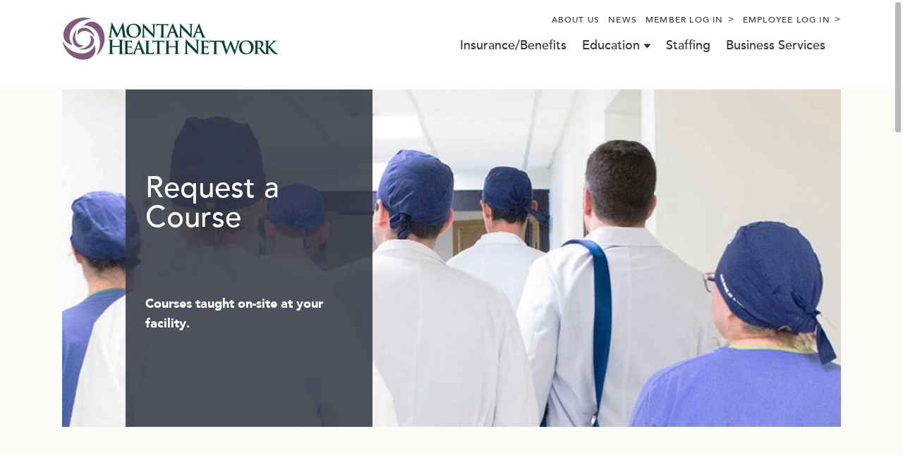

--- FILE ---
content_type: text/html; charset=utf-8
request_url: https://montanahealthnetwork.com/request-a-course@id=108
body_size: 4827
content:
<!DOCTYPE html>
<html class="jt-hover jt-scrollbar jt-scroll-0 jt-clipPath" lang="en">
<head>
<script>async()=>{};window.jtes6=1</script>
<script>var jt = [], jtech_settings = {path: "/", slips: ["error","media","detail"], sheets: []};(function(w,d,s,f){var n=d.createElement(s),p=d.getElementsByTagName(s)[0];n.async=1;n.src=f;p.parentNode.insertBefore(n,p);})(window,document,'script','/assets/js/main'+(window.jtes6?'':'.es5')+'.js?v=29');</script>
<title data-jt-meta>Healthcare Network Staffing - CNA Classes Montana - MHN</title>
<meta data-jt-meta name="description" content="Montana Health Network will send skilled faculty to your location to instruct and train your employees. Get in touch with us to schedule a visit from our instructors today!" />
<meta data-jt-meta name="keywords" content="montana temporary nurse staffing, montana health care staffing, montana healthcare staffing, montana education courses" />
<link data-jt-meta rel="canonical" href="https://montanahealthnetwork.com/request-a-course" />
<meta name="viewport" content="initial-scale=1.0" />
<meta name="apple-mobile-web-app-title" content="Montana Health Network" />
<meta name="application-name" content="Montana Health Network" />
<meta name="msapplication-config" content="/browserconfig.xml" />
<meta name="theme-color" content="#ffffff" />
<link rel="apple-touch-icon" sizes="180x180" href="/assets/icons/apple-touch-icon-180.png" />
<link rel="manifest" href="/manifest.json" />
<link rel="icon" type="image/png" href="/assets/icons/favicon-32.png" sizes="32x32" />
<link rel="icon" type="image/png" href="/assets/icons/favicon-16.png" sizes="16x16" />
<link rel="stylesheet" type="text/css" href="/assets/css/main.css?v=29" /><script async src="https://www.googletagmanager.com/gtag/js?id=G-8MGY14BZJE"></script><script type="text/javascript">
window.dataLayer = window.dataLayer || [];function gtag(){dataLayer.push(arguments);}gtag("js", new Date());gtag("config", "G-8MGY14BZJE");</script><script type="application/ld+json">{"@context":"http:\/\/schema.org","@type":"Organization","url":"https:\/\/montanahealthnetwork.com","logo":"https:\/\/montanahealthnetwork.com\/assets\/img\/main\/montana-health-network.png"}</script>
</head>
<body>
<div id="errorSlipContainer" class="slipContainer fixed"><div class="slipShiv"></div><div class="slipMiddle"><div class="slipTopLeft"></div><div class="slipTop"></div><div class="slipTopRight"></div><div class="slipLeft"></div><div class="slipRight"></div><div class="slipBottomLeft"></div><div class="slipBottom"></div><div class="slipBottomRight"></div><a class="slipClose" href="#" onclick="jt.slip('error').hide(); return false;"><span></span><span></span><span></span></a><div id="errorSlipContent" class="slipContent"></div></div></div>
<div id="mediaSlipContainer" class="slipContainer fixed" data-scale="yes"><div class="slipShiv"></div><div class="slipMiddle"><div class="slipTopLeft"></div><div class="slipTop"></div><div class="slipTopRight"></div><div class="slipLeft"></div><div class="slipRight"></div><div class="slipBottomLeft"></div><div class="slipBottom"></div><div class="slipBottomRight"></div><a class="slipClose" href="#" onclick="jt.slip('media').hide(); return false;"><span></span><span></span><span></span></a><div id="mediaSlipContent" class="slipContent"></div></div></div>
<div id="detailSlipContainer" class="slipContainer fixed"><div class="slipShiv"></div><div class="slipMiddle"><div class="slipTopLeft"></div><div class="slipTop"></div><div class="slipTopRight"></div><div class="slipLeft"></div><div class="slipRight"></div><div class="slipBottomLeft"></div><div class="slipBottom"></div><div class="slipBottomRight"></div><a class="slipClose" href="#" onclick="jt.slip('detail').hide(); return false;"><span></span><span></span><span></span></a><div id="detailSlipContent" class="slipContent"></div></div></div>
<div id="drawerRoot" class="drawerRoot"><div class="drawerTab"><span class="drawerTabReset"><div></div></span></div></div>
<div id="loadStatus"><span></span></div><div class="jtsC windowC" data-page="request-a-course" data-skip-fix="yes"><div class="jtsI"><div class="mainC"><button id="skip-to-content" onclick="jt.ux.focus('h1');jt.site.scrollToEl('h1');">Skip to Content</button><header><section><div class="i"><a class="logo" href="/" data-options="{&quot;delayFunc&quot;:&quot;navDelay&quot;,&quot;sameUrlFunc&quot;:&quot;jt.site.sameUrl&quot;}"><img class="l1" src="/assets/img/main/montana-health-network.svg" alt="Montana Health Network" /></a><div class="supernav"><a href="/about-us" data-options="{&quot;delayFunc&quot;:&quot;navDelay&quot;,&quot;sameUrlFunc&quot;:&quot;jt.site.sameUrl&quot;}">About Us</a><a href="/news" data-options="{&quot;delayFunc&quot;:&quot;navDelay&quot;,&quot;sameUrlFunc&quot;:&quot;jt.site.sameUrl&quot;}">News</a><span id="headerLoginContent"><a href="/member-login">Member Log In</a><a href="/employee-login">Employee Log In</a></span></div><nav><ul><li><a href="/insurance" data-options="{&quot;delayFunc&quot;:&quot;navDelay&quot;,&quot;sameUrlFunc&quot;:&quot;jt.site.sameUrl&quot;}">Insurance/Benefits</a></li><li data-palette-c><a class="hide-tablet-portrait" href="/education" class="on" data-options="{&quot;delayFunc&quot;:&quot;navDelay&quot;,&quot;sameUrlFunc&quot;:&quot;jt.site.sameUrl&quot;}">Education</a><a class="show-tablet-portrait-inline-block" href="#" onClick="jt.site.toggleMobilePalette(); return false;">Education</a><div class="palette" aria-hidden="true"><div class="wrapper"><h4>EDUCATION TOPICS</h4><a href="/course-catalog" data-options="{&quot;delayFunc&quot;:&quot;navDelay&quot;,&quot;sameUrlFunc&quot;:&quot;jt.site.sameUrl&quot;}">Course Catalog</a><a href="/course-calendar" data-options="{&quot;delayFunc&quot;:&quot;navDelay&quot;,&quot;sameUrlFunc&quot;:&quot;jt.site.sameUrl&quot;}">Course Calendar</a><a href="/request-a-course" data-options="{&quot;delayFunc&quot;:&quot;navDelay&quot;,&quot;sameUrlFunc&quot;:&quot;jt.site.sameUrl&quot;}">Request A Course</a><a href="/interested-in-teaching" data-options="{&quot;delayFunc&quot;:&quot;navDelay&quot;,&quot;sameUrlFunc&quot;:&quot;jt.site.sameUrl&quot;}">Interested In Teaching?</a><br /></div></div></li><li><a href="/staffing-agency" data-options="{&quot;delayFunc&quot;:&quot;navDelay&quot;,&quot;sameUrlFunc&quot;:&quot;jt.site.sameUrl&quot;}">Staffing</a></li><li><a href="/business-services" data-options="{&quot;delayFunc&quot;:&quot;navDelay&quot;,&quot;sameUrlFunc&quot;:&quot;jt.site.sameUrl&quot;}">Business Services</a></li><li><a class="button hide-tablet-landscape show-tablet-portrait-inline-block" href="/get-started" data-options="{&quot;delayFunc&quot;:&quot;navDelay&quot;,&quot;sameUrlFunc&quot;:&quot;jt.site.sameUrl&quot;}">Get Started</a><a class="button small show-tablet-landscape-block hide-tablet-portrait mt-6 mb-6" href="/get-started" data-options="{&quot;delayFunc&quot;:&quot;navDelay&quot;,&quot;sameUrlFunc&quot;:&quot;jt.site.sameUrl&quot;}">Get Started</a></li></ul></nav><div class="mobile-menu" onclick="jt.site.toggleMenu();"><div></div><div></div><div></div><div></div></div></div></section><div class="menu-overlay"></div></header>
<div id="pageLoad"><section class="hero"><div class="i"><div class="imgC"><img src="/content/request-a-course-sp/ic_1594162544_1600x_false.jpg" alt="Medical team walking down a hall" /></div><div class="hero-overlay"><div class="hero-overlay-text"><h1 tabindex="-1">Request a Course</h1>Courses taught on-site at your facility.</div></div></div></section><section class="form"><div class="i"><div id="requestACourseContent"><section class="primary-section"><div class="i"><h2>How can we expand our educational program to meet your needs?</h2><div class="section-body">Our Montana healthcare staffing facility is always happy to send our skilled faculty to instruct your employees on almost any subject you’re interested in. Just drop us a line, describe the specifics of how we can help, and we’re on our way.</div></div></section><form data-jtform id="requestACourseForm"   class="jtForm" action="/request-a-course@id=108/request-a-course-form" method="POST"style="" data-jt-ghref="request-a-course-form"><h2>Personal Information</h2><div class="group col2 flex"><span><div id="requestACourseFormfirst_nameContainer" class="fieldC empty" data-type="text" data-name="first_name" data-validate="[{&quot;type&quot;:&quot;required&quot;,&quot;message&quot;:&quot;Please enter your first name&quot;}]" style=""><div id="requestACourseFormfirst_nameLabel" class="labelC" data-type-label="text" style="" ><div><div><label for="requestACourseFormfirst_name">&nbsp;</label></div></div></div><input id="requestACourseFormfirst_name" type="text" name="first_name" value="" aria-label="First Name" aria-required="true"  /><div id="requestACourseFormfirst_nameStatus" class="fieldStatus"></div><div class="fieldMessageAnchor"><div id="requestACourseFormfirst_nameMsg" class="fieldMessage"><div class="i"><div></div></div></div></div><div class="placeholder">First Name</div></div></span><span><div id="requestACourseFormlast_nameContainer" class="fieldC empty" data-type="text" data-name="last_name" data-validate="[{&quot;type&quot;:&quot;required&quot;,&quot;message&quot;:&quot;Please enter your last name&quot;}]" style=""><div id="requestACourseFormlast_nameLabel" class="labelC" data-type-label="text" style="" ><div><div><label for="requestACourseFormlast_name">&nbsp;</label></div></div></div><input id="requestACourseFormlast_name" type="text" name="last_name" value="" aria-label="Last Name" aria-required="true"  /><div id="requestACourseFormlast_nameStatus" class="fieldStatus"></div><div class="fieldMessageAnchor"><div id="requestACourseFormlast_nameMsg" class="fieldMessage"><div class="i"><div></div></div></div></div><div class="placeholder">Last Name</div></div></span><span><div id="requestACourseFormtitleContainer" class="fieldC empty" data-type="text" data-name="title" data-validate="[{&quot;type&quot;:&quot;required&quot;,&quot;message&quot;:&quot;Please enter your title&quot;}]" style=""><div id="requestACourseFormtitleLabel" class="labelC" data-type-label="text" style="" ><div><div><label for="requestACourseFormtitle">&nbsp;</label></div></div></div><input id="requestACourseFormtitle" type="text" name="title" value="" aria-label="Job Title" aria-required="true"  /><div id="requestACourseFormtitleStatus" class="fieldStatus"></div><div class="fieldMessageAnchor"><div id="requestACourseFormtitleMsg" class="fieldMessage"><div class="i"><div></div></div></div></div><div class="placeholder">Title</div></div></span><span><div id="requestACourseFormphoneContainer" class="fieldC empty" data-type="phone" data-name="phone" data-validate="[{&quot;type&quot;:&quot;required&quot;,&quot;message&quot;:&quot;Please enter your phone number&quot;},{&quot;type&quot;:&quot;phone&quot;}]" style=""><div id="requestACourseFormphoneLabel" class="labelC" data-type-label="phone" style="" ><div><div><label for="requestACourseFormphone">&nbsp;</label></div></div></div><input id="requestACourseFormphone" type="text" name="phone" value="" aria-label="Phone Number" aria-required="true"  /><div id="requestACourseFormphoneStatus" class="fieldStatus"></div><div class="fieldMessageAnchor"><div id="requestACourseFormphoneMsg" class="fieldMessage"><div class="i"><div></div></div></div></div><div class="placeholder">Phone Number</div></div></span><span><div id="requestACourseFormemailContainer" class="fieldC empty" data-type="email" data-name="email" data-validate="[{&quot;type&quot;:&quot;required&quot;,&quot;message&quot;:&quot;Please enter your email address&quot;},{&quot;type&quot;:&quot;email&quot;}]" style=""><div id="requestACourseFormemailLabel" class="labelC" data-type-label="email" style="" ><div><div><label for="requestACourseFormemail">&nbsp;</label></div></div></div><input id="requestACourseFormemail" type="text" name="email" value="" aria-label="Email Address" aria-required="true"  /><div id="requestACourseFormemailStatus" class="fieldStatus"></div><div class="fieldMessageAnchor"><div id="requestACourseFormemailMsg" class="fieldMessage"><div class="i"><div></div></div></div></div><div class="placeholder">Email Address</div></div></span><span><div id="requestACourseFormfacilityContainer" class="fieldC empty" data-type="text" data-name="facility" data-validate="[{&quot;type&quot;:&quot;required&quot;,&quot;message&quot;:&quot;Please enter the name of your facility&quot;}]" style=""><div id="requestACourseFormfacilityLabel" class="labelC" data-type-label="text" style="" ><div><div><label for="requestACourseFormfacility">&nbsp;</label></div></div></div><input id="requestACourseFormfacility" type="text" name="facility" value="" aria-label="Facility" aria-required="true"  /><div id="requestACourseFormfacilityStatus" class="fieldStatus"></div><div class="fieldMessageAnchor"><div id="requestACourseFormfacilityMsg" class="fieldMessage"><div class="i"><div></div></div></div></div><div class="placeholder">Name of Facility</div></div></span></div><h2 class="mt-36">Course Information</h2><div class="group col2 flex"><span><div id="requestACourseFormcourseContainer" class="fieldC empty" data-type="select" data-name="course" data-validate="[{&quot;type&quot;:&quot;required&quot;}]" style=""><div id="requestACourseFormcourseLabel" class="labelC" data-type-label="select" style="" ><div><div><label for="requestACourseFormcourse">Course Title</label></div></div></div><div class="select" style=""><select id="requestACourseFormcourse" name="course" onchange="" aria-label="Course Title" aria-required="true" ><option value="" selected><span style="color: #707070;">Please choose a course...</span></option><option value="2020 Guidelines AHA Advanced Cardiac Life Support (ACLS) Instructor Course">2020 Guidelines AHA Advanced Cardiac Life Support (ACLS) Instructor Course</option><option value="2020 Guidelines AHA Advanced Cardiovascular Life Support (ACLS) Provider Course">2020 Guidelines AHA Advanced Cardiovascular Life Support (ACLS) Provider Course</option><option value="2020 Guidelines AHA Basic Life Support (BLS) Instructor Course">2020 Guidelines AHA Basic Life Support (BLS) Instructor Course</option><option value="2020 Guidelines AHA Pediatric Advanced Life Support (PALS) Instructor Course">2020 Guidelines AHA Pediatric Advanced Life Support (PALS) Instructor Course</option><option value="2020 Guidelines AHA Pediatric Advanced Life Support (PALS) Provider Course">2020 Guidelines AHA Pediatric Advanced Life Support (PALS) Provider Course</option><option value="2025 Guideline AHA Heartsaver Pediatric First Aid CPR AED">2025 Guideline AHA Heartsaver Pediatric First Aid CPR AED</option><option value="2025 Guideline AHA Heartsaver&reg; First Aid CPR AED">2025 Guideline AHA Heartsaver® First Aid CPR AED</option><option value="2025 Guidelines AHA Basic Life Support (BLS)">2025 Guidelines AHA Basic Life Support (BLS)</option><option value="Basic ECG Rhythm Interpretation">Basic ECG Rhythm Interpretation</option><option value="Community Health Worker (CHW)">Community Health Worker (CHW)</option><option value="Comprehensive Advanced Life Support (CALS)">Comprehensive Advanced Life Support (CALS)</option><option value="Covid-19 Training - FREE Webinars ">Covid-19 Training - FREE Webinars </option><option value="EMS Education: ">EMS Education: </option><option value="ENPC-Emergency Nurse Pediatric Course">ENPC-Emergency Nurse Pediatric Course</option><option value="Fundamentals of Behavioral Health">Fundamentals of Behavioral Health</option><option value="Management of Aggressive Behaviors (MOAB&reg;)">Management of Aggressive Behaviors (MOAB®)</option><option value="Mental Health First Aid (MHFA)">Mental Health First Aid (MHFA)</option><option value="Nurse Preceptor Modules">Nurse Preceptor Modules</option><option value="PEARS-Pediatric Emergency Assessment, Recognition, and Stabilization Course">PEARS-Pediatric Emergency Assessment, Recognition, and Stabilization Course</option><option value="Rural Nurse Residency">Rural Nurse Residency</option><option value="Safe Sitter &reg;">Safe Sitter ®</option><option value="Setting Others for Success!">Setting Others for Success!</option><option value="Trauma Nursing Core Course (TNCC) ">Trauma Nursing Core Course (TNCC) </option><option value="Unlicensed Assistive Personnel (UAP)">Unlicensed Assistive Personnel (UAP)</option><option value="Youth Mental Health First Aid (YMHFA)">Youth Mental Health First Aid (YMHFA)</option></select><div class="i"><span style="color: #707070;">Please choose a course...</span></div><div class="e"></div><div class="h"></div><div class="icon"><div class="e"></div><div class="h"></div></div></div><div id="requestACourseFormcourseStatus" class="fieldStatus"></div><div class="fieldMessageAnchor"><div id="requestACourseFormcourseMsg" class="fieldMessage"><div class="i"><div></div></div></div></div></div></span><span></span><span><div id="requestACourseFormnumber_of_attendeesContainer" class="fieldC empty" data-type="text" data-name="number_of_attendees" data-validate="[{&quot;type&quot;:&quot;required&quot;,&quot;message&quot;:&quot;Please enter the number of attendees&quot;,&quot;allowZero&quot;:&quot;no&quot;},{&quot;type&quot;:&quot;number&quot;,&quot;noDecimal&quot;:true}]" style=""><div id="requestACourseFormnumber_of_attendeesLabel" class="labelC" data-type-label="text" style="" ><div><div><label for="requestACourseFormnumber_of_attendees">&nbsp;</label></div></div></div><input id="requestACourseFormnumber_of_attendees" type="text" name="number_of_attendees" value="" aria-label="Number of Attendees" aria-required="true" aria-description="Number input only" /><div id="requestACourseFormnumber_of_attendeesStatus" class="fieldStatus"></div><div class="fieldMessageAnchor"><div id="requestACourseFormnumber_of_attendeesMsg" class="fieldMessage"><div class="i"><div></div></div></div></div><div class="placeholder">Number of Attendees</div></div></span><span><div id="requestACourseFormrequested_dateContainer" class="fieldC empty" data-type="date" data-name="requested_date" data-validate="[{&quot;type&quot;:&quot;required&quot;,&quot;message&quot;:&quot;Please enter your desired date&quot;},{&quot;type&quot;:&quot;date&quot;}]" style=""><div id="requestACourseFormrequested_dateLabel" class="labelC" data-type-label="date" style="" ><div><div><label for="requestACourseFormrequested_date">&nbsp;</label></div></div></div><input id="requestACourseFormrequested_date" type="text" name="requested_date" value="" aria-label="Request a Course Date" aria-required="true" aria-description="Format as mm/dd/yyyy" /><div id="requestACourseFormrequested_dateStatus" class="fieldStatus"></div><div class="fieldMessageAnchor"><div id="requestACourseFormrequested_dateMsg" class="fieldMessage"><div class="i"><div></div></div></div></div><div class="placeholder">When do you want the course?</div></div></span></div><h2 class="mt-36">More Information</h2><div><div id="requestACourseFormmessageContainer" class="fieldC empty" data-type="textarea" data-name="message" data-validate="[{&quot;type&quot;:&quot;required&quot;,&quot;message&quot;:&quot;Please enter your message&quot;}]" style=""><div id="requestACourseFormmessageLabel" class="labelC" data-type-label="textarea" style="" ><div><div><label for="requestACourseFormmessage">&nbsp;</label></div></div></div><textarea id="requestACourseFormmessage" name="message" aria-label="Comments" aria-required="true" ></textarea><div id="requestACourseFormmessageStatus" class="fieldStatus"></div><div class="fieldMessageAnchor"><div id="requestACourseFormmessageMsg" class="fieldMessage"><div class="i"><div></div></div></div></div><div class="placeholder">Do you have any comments?</div></div></div><input id="requestACourseFormform_type" type="hidden" name="form_type" value="Request A Course"  /><div style="height: 0px; overflow: hidden;"><input name="send_button" type="submit" value="Send" tabindex="-1"></div></form><div class="submit-button"><span tabindex="0" role="button" class="button phone-portrait-full" onclick="jt.form('#requestACourseForm').submit();">Send Message</span></div></div></div></section></div>
<footer><div class="footer-content"><div class="i"><span class="footer-address"><a class="flogo" href="/" data-options="{&quot;sameUrlFunc&quot;:&quot;jt.site.sameUrl&quot;}" data-fa="yes" onclick="return jt.site.menuNav(event, '');"><img src="/assets/img/main/montana-health-network-flogo.svg" alt="Montana Health Network" /></a><div>Montana Health Network</div><div>519 Pleasant Street</div><div>Miles City, MT 59301</div><div class="footer-phone"><span class="footer-label">PHONE: </span>(406) 234-1420</div><div class="footer-fax"><span class="footer-label">FAX: </span>(406) 234-1423</div></span><nav><span><h5>SITE MAP</h5><div><a href="/" data-options="{&quot;sameUrlFunc&quot;:&quot;jt.site.sameUrl&quot;}">Home</a></div><div><a href="/insurance" data-options="{&quot;sameUrlFunc&quot;:&quot;jt.site.sameUrl&quot;}">Insurance</a></div><div><a href="/education" data-options="{&quot;sameUrlFunc&quot;:&quot;jt.site.sameUrl&quot;}">Education</a></div><div><a href="/staffing-agency" data-options="{&quot;sameUrlFunc&quot;:&quot;jt.site.sameUrl&quot;}">Providers/Staffing</a></div><div><a href="/medical-providers" data-options="{&quot;sameUrlFunc&quot;:&quot;jt.site.sameUrl&quot;}">Medical Providers</a></div><div><a href="/provider-resources" data-options="{&quot;sameUrlFunc&quot;:&quot;jt.site.sameUrl&quot;}">Provider Resources</a></div><div><a href="/business-services" data-options="{&quot;sameUrlFunc&quot;:&quot;jt.site.sameUrl&quot;}">Business Services</a></div><div><a href="/get-started" data-options="{&quot;sameUrlFunc&quot;:&quot;jt.site.sameUrl&quot;}">Get Started</a></div></span><span><div><a href="/news" data-options="{&quot;sameUrlFunc&quot;:&quot;jt.site.sameUrl&quot;}">News</a></div><div><a href="/about-us" data-options="{&quot;sameUrlFunc&quot;:&quot;jt.site.sameUrl&quot;}">About Us</a></div><div><a href="/member-login" data-options="{&quot;sameUrlFunc&quot;:&quot;jt.site.sameUrl&quot;}">Member Login</a></div><div><a href="/employee-login" data-options="{&quot;sameUrlFunc&quot;:&quot;jt.site.sameUrl&quot;}">Employee Login</a></div><div><a href="/contact-us" data-options="{&quot;sameUrlFunc&quot;:&quot;jt.site.sameUrl&quot;}">Contact Us</a></div><div><a href="https://bestonboard.org/" target="_blank">Best On Board ></a></div></span></nav></div></div><div class="by-jtech"><div class="i"><span>&copy; 2026 Montana Health Network<br />DBA: Rural Health Development</span><span>Photos by Yellowstone River Photoarts</span>Website design by JTech Communications</div></div><footer></div></div></div><script>jt.push(function() { jt.site.initHeaderPalettes(); });</script>
</body>
</html>


--- FILE ---
content_type: text/css
request_url: https://montanahealthnetwork.com/assets/css/main.css?v=29
body_size: 74428
content:
html,body{margin:0;padding:0}html:after{display:none;z-index:1;position:absolute;content:"desktop"}img{display:block;outline:none}article,aside,details,figcaption,figure,footer,header,hgroup,menu,nav,section{display:block}.vHidden,div.vHidden{visibility:hidden}.dBlock,div.dBlock{display:block}.dNone,div.dNone{display:none}fieldset{margin:0;padding:0;border:none}legend{position:absolute;width:1px;height:1px;opacity:0;overflow:hidden;pointer-events:none}div.jtt-csssb{position:fixed;left:-38px;top:-38px;visibility:hidden;width:40px;height:40px;overflow:scroll}div.jtt-csssb::-webkit-scrollbar{width:0px;height:0px}div.jtt-csssb::scrollbar{width:0px;height:0px}.c-inactive{color:#2297C4}.bc-inactive{background-color:#2297C4}.c-active{color:#85D7F7}.bc-active{background-color:#85D7F7}.c-deepforest{color:#00442E}.bc-deepforest{background-color:#00442E}.c-clearsky{color:#85D7F7}.bc-clearsky{background-color:#85D7F7}.c-sky{color:#3CB9EA}.bc-sky{background-color:#3CB9EA}.c-bigsky{color:#41A5CB}.bc-bigsky{background-color:#41A5CB}.c-light{color:#EAEAEA}.bc-light{background-color:#EAEAEA}.c-text{color:#313441}.bc-text{background-color:#313441}.c-geranium{color:#CE98C4}.bc-geranium{background-color:#CE98C4}.c-rose{color:#B496AE}.bc-rose{background-color:#B496AE}.c-mhn{color:#956E8E}.bc-mhn{background-color:#956E8E}.c-plum{color:#764E6E}.bc-plum{background-color:#764E6E}.c-violet{color:#5F4159}.bc-violet{background-color:#5F4159}.c-back1{color:#FAFAF7}.bc-back1{background-color:#FAFAF7}.c-back2{color:#3A94B6}.bc-back2{background-color:#3A94B6}.c-footer-back{color:#313441}.bc-footer-back{background-color:#313441}.c-white{color:#fff}.bc-white{background-color:#fff}.c-text85{color:rgba(49,52,65,0.85)}.bc-text85{background-color:rgba(49,52,65,0.85)}.c-text75{color:rgba(49,52,65,0.75)}.bc-text75{background-color:rgba(49,52,65,0.75)}.mt-0{margin-top:0px}.mb-0{margin-bottom:0px}.pt-0{padding-top:0px}.pb-0{padding-bottom:0px}.mt-6{margin-top:6px}.mb-6{margin-bottom:6px}.pt-6{padding-top:6px}.pb-6{padding-bottom:6px}.mt-12{margin-top:12px}.mb-12{margin-bottom:12px}.pt-12{padding-top:12px}.pb-12{padding-bottom:12px}.mt-18{margin-top:18px}.mb-18{margin-bottom:18px}.pt-18{padding-top:18px}.pb-18{padding-bottom:18px}.mt-20{margin-top:20px}.mb-20{margin-bottom:20px}.pt-20{padding-top:20px}.pb-20{padding-bottom:20px}.mt-24{margin-top:24px}.mb-24{margin-bottom:24px}.pt-24{padding-top:24px}.pb-24{padding-bottom:24px}.mt-28{margin-top:28px}.mb-28{margin-bottom:28px}.pt-28{padding-top:28px}.pb-28{padding-bottom:28px}.mt-30{margin-top:30px}.mb-30{margin-bottom:30px}.pt-30{padding-top:30px}.pb-30{padding-bottom:30px}.mt-36{margin-top:36px}.mb-36{margin-bottom:36px}.pt-36{padding-top:36px}.pb-36{padding-bottom:36px}.mt-42{margin-top:42px}.mb-42{margin-bottom:42px}.pt-42{padding-top:42px}.pb-42{padding-bottom:42px}.mt-48{margin-top:48px}.mb-48{margin-bottom:48px}.pt-48{padding-top:48px}.pb-48{padding-bottom:48px}.mt-54{margin-top:54px}.mb-54{margin-bottom:54px}.pt-54{padding-top:54px}.pb-54{padding-bottom:54px}.mt-60{margin-top:60px}.mb-60{margin-bottom:60px}.pt-60{padding-top:60px}.pb-60{padding-bottom:60px}.mt-70{margin-top:70px}.mb-70{margin-bottom:70px}.pt-70{padding-top:70px}.pb-70{padding-bottom:70px}.mt-90{margin-top:90px}.mb-90{margin-bottom:90px}.pt-90{padding-top:90px}.pb-90{padding-bottom:90px}.ml-0{margin-left:0px}.mr-0{margin-right:0px}.pl-0{padding-left:0px}.pr-0{padding-right:0px}.ml-6{margin-left:6px}.mr-6{margin-right:6px}.pl-6{padding-left:6px}.pr-6{padding-right:6px}.ml-12{margin-left:12px}.mr-12{margin-right:12px}.pl-12{padding-left:12px}.pr-12{padding-right:12px}.ml-16{margin-left:16px}.mr-16{margin-right:16px}.pl-16{padding-left:16px}.pr-16{padding-right:16px}.ml-24{margin-left:24px}.mr-24{margin-right:24px}.pl-24{padding-left:24px}.pr-24{padding-right:24px}.ml-30{margin-left:30px}.mr-30{margin-right:30px}.pl-30{padding-left:30px}.pr-30{padding-right:30px}.jt-ani-type-fade{-webkit-transition:all .5s;-moz-transition:all .5s;transition:all .5s}.jt-ani-type-fade.jt-ani-start{opacity:0}.jt-ani-type-fade.jt-ani-run{opacity:1}.jt-ani-type-fade-reverse{-webkit-transition:all .5s;-moz-transition:all .5s;transition:all .5s}.jt-ani-type-fade-reverse.jt-ani-start{opacity:1}.jt-ani-type-fade-reverse.jt-ani-run{opacity:0}.jt-ani-type-right{-webkit-transition:all .5s;-moz-transition:all .5s;transition:all .5s}.jt-ani-type-right.jt-ani-start{-webkit-transform:translatex(100%);-moz-transform:translatex(100%);transform:translatex(100%)}.jt-ani-type-right.jt-ani-run{-webkit-transform:none;-moz-transform:none;transform:none}.jt-ani-type-right-reverse{-webkit-transition:all .5s;-moz-transition:all .5s;transition:all .5s}.jt-ani-type-right-reverse.jt-ani-start{-webkit-transform:none;-moz-transform:none;transform:none}.jt-ani-type-right-reverse.jt-ani-run{-webkit-transform:translatex(-100%);-moz-transform:translatex(-100%);transform:translatex(-100%)}.jt-ani-type-left{-webkit-transition:all .5s;-moz-transition:all .5s;transition:all .5s}.jt-ani-type-left.jt-ani-start{-webkit-transform:translatex(-100%);-moz-transform:translatex(-100%);transform:translatex(-100%)}.jt-ani-type-left.jt-ani-run{-webkit-transform:none;-moz-transform:none;transform:none}.jt-ani-type-left-reverse{-webkit-transition:all .5s;-moz-transition:all .5s;transition:all .5s}.jt-ani-type-left-reverse.jt-ani-start{-webkit-transform:none;-moz-transform:none;transform:none}.jt-ani-type-left-reverse.jt-ani-run{-webkit-transform:translatex(100%);-moz-transform:translatex(100%);transform:translatex(100%)}@font-face{font-family:"icons";src:url('[data-uri]') format("woff")}@font-face{font-family:"EBGaramond";src:url("/assets/fonts/EBGaramond.woff") format("woff");font-display:swap}@font-face{font-family:"Avenir";src:url("/assets/fonts/Avenir.woff") format("woff");font-display:swap}@font-face{font-family:"Avenir";src:url("/assets/fonts/Avenir-bold.woff") format("woff");font-weight:bold;font-display:swap}@font-face{font-family:"Avenir";src:url("/assets/fonts/Avenir-600.woff") format("woff");font-weight:600;font-display:swap}html,body{height:100%}body{font-family:Avenir, sans-serif;font-size:18px;line-height:28px;color:#313441;background:#FAFAF7;overflow:hidden;-webkit-font-smoothing:antialiased;-moz-osx-font-smoothing:grayscale;font-smoothing:antialiased}img{display:block;outline:none}article,aside,details,figcaption,figure,footer,header,hgroup,menu,nav,section{display:block}h1,h2,h3,h4{margin:0px;padding:0px}h1:focus,h2:focus,h3:focus,h4:focus{outline:none !important}h1,.h1{font-size:36px;line-height:42px;font-weight:600;margin-bottom:12px}h1:focus,.h1:focus{outline:none}h2,.h2{font-size:36px;font-weight:600;line-height:42px;margin-bottom:12px}h2:focus,.h2:focus{outline:none}h3,.h3{font-size:24px;line-height:26px;font-weight:bold}h4,.h4{font-size:14px;line-height:18px;text-transform:uppercase;margin-bottom:6px}a{-webkit-tap-highlight-color:transparent !important;-webkit-focus-ring-color:transparent !important;-moz-transition:all 0.3s;-webkit-transition:all 0.3s;transition:all 0.3s}a:link,a:visited{color:#2297C4;text-decoration:none}html.jt-hover a:hover,a:focus{color:#85D7F7;text-decoration:none}a.c-violet:link,a.c-violet:visited{color:#5F4159}a.white-alt{-moz-box-shadow:inset 0 -2px #fff;-webkit-box-shadow:inset 0 -2px #fff;box-shadow:inset 0 -2px #fff}a.white-alt:link,a.white-alt:visited{color:#fff}html.jt-hover a.white-alt:hover,a.white-alt:focus{color:#85D7F7;-moz-box-shadow:inset 0 -2px #85D7F7;-webkit-box-shadow:inset 0 -2px #85D7F7;box-shadow:inset 0 -2px #85D7F7}.link{color:#2297C4;cursor:pointer;-moz-transition:all 0.3s;-webkit-transition:all 0.3s;transition:all 0.3s}html.jt-hover .link:hover,.link:focus{color:#85D7F7}::-moz-selection{color:#FAFAF7;background:#2297C4;text-shadow:none}::selection{color:#FAFAF7;background:#2297C4;text-shadow:none}.anchor{position:relative}p{margin:0;padding:0}p ~ p{margin-top:14px}#pageLoad ul,div.slipContent ul{list-style-type:none;margin:0;padding:0}#pageLoad ul>li,div.slipContent ul>li{padding:4px 0 4px 20px}#pageLoad ul>li:before,div.slipContent ul>li:before{float:left;display:inline-block;margin-left:-20px;font-size:24px;vertical-align:top;content:"\2022"}form.jtForm div.fieldC{position:relative;padding:0px 0px 24px 0px}form.jtForm div.fieldC[data-type="skip"]{padding:0px}form.jtForm div.fieldC.empty div.labelC{opacity:0}form.jtForm div.fieldC.empty[data-type="checkbox"] div.labelC,form.jtForm div.fieldC.empty[data-type="radio"] div.labelC,form.jtForm div.fieldC.empty[data-type="select"] div.labelC{opacity:1}form.jtForm div.labelC{position:relative;padding:0px 10px;color:#707070;font-size:14px;line-height:30px;font-weight:bold;text-transform:uppercase;-webkit-text-size-adjust:100%;-moz-transition:all 0.3s;-webkit-transition:all 0.3s;transition:all 0.3s}form.jtForm div.labelC[data-type-label="select"],form.jtForm div.labelC[data-type-label="file"]{color:#5F4159;font-family:Avenir;font-size:14px;font-weight:bold;line-height:30px;padding-left:0}form.jtForm div.fieldC div.placeholder{position:absolute;top:0;left:0;right:0px;line-height:26px;pointer-events:none;font-size:16px;color:#707070;font-weight:normal;letter-spacing:normal;-webkit-text-size-adjust:100%;-moz-transition:all 0.3s;-webkit-transition:all 0.3s;transition:all 0.3s}form.jtForm div.fieldC.fieldError div.placeholder{color:#ef564b}form.jtForm div.fieldC.focus div.placeholder,form.jtForm div.fieldC.fieldError.focus div.placeholder{color:#072d3e}form.jtForm div.fieldC.empty:not(.focus) div.placeholder{-moz-transform:translatey(42px);-webkit-transform:translatey(42px);-ms-transform:translatey(42px);transform:translatey(42px)}form.jtForm div.icon ~ div.placeholder{padding-left:35px}form.jtForm.loginForm div.placeholder{-moz-transform:translatey(42px);-webkit-transform:translatey(42px);-ms-transform:translatey(42px);transform:translatey(42px);opacity:0}form.jtForm.loginForm div.fieldC.empty div.placeholder{opacity:1 !important}form.jtForm div.fieldC div.fieldMessageAnchor{position:absolute;z-index:7;bottom:0px;right:0px;left:0px;pointer-events:none}form.jtForm div.fieldC div.fieldMessage{opacity:0;padding:0 10px;font-size:14px;line-height:14px;color:#ef564b;white-space:nowrap;-moz-transition:all 0.3s;-webkit-transition:all 0.3s;transition:all 0.3s}form.jtForm div.fieldC div.fieldMessage.show{opacity:1}form.jtForm div.fieldC.focus div.fieldMessage.show{opacity:0}form.jtForm div.fieldC[data-type="password"] input,form.jtForm div.fieldC[data-type="text"] input,form.jtForm div.fieldC[data-type="email"] input,form.jtForm div.fieldC[data-type="phone"] input,form.jtForm div.fieldC[data-type="date"] input{-moz-box-sizing:border-box;-webkit-box-sizing:border-box;box-sizing:border-box;display:block;width:100%;height:48px;padding:0px 10px;font-family:inherit;font-size:16px;line-height:46px;color:#313441;background-color:#EAEAEA;border:none;-moz-border-radius:6px;-webkit-border-radius:6px;border-radius:6px;-moz-transition:all 0.3s;-webkit-transition:all 0.3s;transition:all 0.3s;outline:none;-webkit-appearance:none;appearance:none;-webkit-font-smoothing:antialiased;font-smoothing:antialiased}form.jtForm div.fieldC[data-type="password"].fieldError input,form.jtForm div.fieldC[data-type="text"].fieldError input,form.jtForm div.fieldC[data-type="email"].fieldError input,form.jtForm div.fieldC[data-type="phone"].fieldError input,form.jtForm div.fieldC[data-type="date"].fieldError input{color:#ef564b;border-color:#ef564b}form.jtForm div.fieldC[data-type="password"] input:focus,form.jtForm div.fieldC[data-type="password"].fieldError input:focus,form.jtForm div.fieldC[data-type="text"] input:focus,form.jtForm div.fieldC[data-type="text"].fieldError input:focus,form.jtForm div.fieldC[data-type="email"] input:focus,form.jtForm div.fieldC[data-type="email"].fieldError input:focus,form.jtForm div.fieldC[data-type="phone"] input:focus,form.jtForm div.fieldC[data-type="phone"].fieldError input:focus,form.jtForm div.fieldC[data-type="date"] input:focus,form.jtForm div.fieldC[data-type="date"].fieldError input:focus{color:#072d3e;border-color:#072d3e}form.jtForm div.fieldC[data-type="password"].focus input,form.jtForm div.fieldC[data-type="password"].fieldError.focus input,form.jtForm div.fieldC[data-type="text"].focus input,form.jtForm div.fieldC[data-type="text"].fieldError.focus input,form.jtForm div.fieldC[data-type="email"].focus input,form.jtForm div.fieldC[data-type="email"].fieldError.focus input,form.jtForm div.fieldC[data-type="phone"].focus input,form.jtForm div.fieldC[data-type="phone"].fieldError.focus input,form.jtForm div.fieldC[data-type="date"].focus input,form.jtForm div.fieldC[data-type="date"].fieldError.focus input{color:#072d3e;border-color:#072d3e}form.jtForm div.fieldC[data-type="password"] div.placeholder,form.jtForm div.fieldC[data-type="text"] div.placeholder,form.jtForm div.fieldC[data-type="email"] div.placeholder,form.jtForm div.fieldC[data-type="phone"] div.placeholder,form.jtForm div.fieldC[data-type="date"] div.placeholder{padding:0px 10px}form.jtForm div.fieldC[data-type="password"]>div.icon ~ input,form.jtForm div.fieldC[data-type="text"]>div.icon ~ input,form.jtForm div.fieldC[data-type="email"]>div.icon ~ input,form.jtForm div.fieldC[data-type="phone"]>div.icon ~ input,form.jtForm div.fieldC[data-type="date"]>div.icon ~ input{padding-left:24px}form.jtForm div.fieldC[data-type="textarea"] textarea{-moz-box-sizing:border-box;-webkit-box-sizing:border-box;box-sizing:border-box;display:block;width:100%;height:240px;line-height:16px;padding:10px;font-size:16px;font-family:inherit;color:#313441;background-color:#EAEAEA;border:none;-moz-border-radius:6px;-webkit-border-radius:6px;border-radius:6px;-moz-transition:all 0.3s;-webkit-transition:all 0.3s;transition:all 0.3s;overflow:auto;outline:none;-webkit-appearance:none;appearance:none;-webkit-font-smoothing:antialiased;font-smoothing:antialiased}form.jtForm div.fieldC[data-type="textarea"].fieldError textarea{color:#ef564b}form.jtForm div.fieldC[data-type="textarea"] textarea:focus,form.jtForm div.fieldC[data-type="textarea"].fieldError textarea:focus{color:#072d3e}form.jtForm div.fieldC[data-type="textarea"] div.placeholder{padding:0 10px}form.jtForm div.fieldC[data-type="textarea"].empty:not(.focus) div.placeholder{padding-top:8px;line-height:16px}form.jtForm div.fieldC[data-type="select"] select{position:absolute;z-index:1;width:auto;width:100%;height:100%;font-size:16px;font-family:inherit;border:none;padding:0;margin:0;opacity:0;cursor:pointer}form.jtForm div.fieldC[data-type="select"] div.select{-moz-box-sizing:border-box;-webkit-box-sizing:border-box;box-sizing:border-box;height:48px;position:relative;z-index:1;padding:0 40px 0 10px;cursor:pointer;color:#313441;background-color:#EAEAEA;border-bottom:none;font-size:16px;line-height:48px;-moz-border-radius:6px;-webkit-border-radius:6px;border-radius:6px;-moz-transition:all 0.3s;-webkit-transition:all 0.3s;transition:all 0.3s}form.jtForm div.fieldC[data-type="select"] div.select>div.i{text-overflow:ellipsis;white-space:nowrap;overflow:hidden}form.jtForm div.fieldC[data-type="select"] div.select>div.icon{height:36px;padding:0px 10px;position:absolute;top:6px;right:6px;-moz-border-radius:6px;-webkit-border-radius:6px;border-radius:6px;font-family:icons;font-size:18px;line-height:36px;font-weight:normal;background-color:#5F4159;color:#fff;pointer-events:none}form.jtForm div.fieldC[data-type="select"] div.select>div.icon:before{content:"\E038"}form.jtForm div.fieldC[data-type="select"].fieldError div.select{color:#ef564b;border-color:#ef564b}form.jtForm div.fieldC[data-type="select"].fieldError div.select>div.icon{color:white}form.jtForm div.fieldC[data-type="select"] select:focus ~ div.icon{background-color:#B496AE !important;color:#fff !important}form.jtForm div.fieldC[data-type="select"].focus div.select,form.jtForm div.fieldC[data-type="select"].fieldError.focus div.select{color:#072d3e;border-color:#072d3e}form.jtForm div.fieldC[data-type="select"].focus div.select>div.icon,form.jtForm div.fieldC[data-type="select"].fieldError.focus div.select>div.icon{color:#B496AE}form.jtForm div.fieldC[data-type="select"] div.select:hover,form.jtForm div.fieldC[data-type="select"].fieldError div.select:hover{color:#072d3e;border-color:#072d3e}form.jtForm div.fieldC[data-type="select"] div.select:hover>div.icon,form.jtForm div.fieldC[data-type="select"].fieldError div.select:hover>div.icon{color:#B496AE}form.jtForm div.fieldC[data-type="email"] div.fakeEmailContainer{position:absolute;z-index:1;left:0;width:100%;height:28px;overflow:hidden}form.jtForm div.fieldC[data-type="email"] div.fakeEmailContainer input{opacity:0}form.jtForm div.fieldC[data-type="phone"] div.fakePhoneContainer{position:absolute;z-index:1;left:0;width:100%;height:28px;overflow:hidden}form.jtForm div.fieldC[data-type="phone"] div.fakePhoneContainer input{opacity:0}form.jtForm div.fieldC[data-type="checkbox"] div.optionContainer{position:relative}form.jtForm div.fieldC[data-type="checkbox"] div.optionContainer[data-full-click]{cursor:pointer}form.jtForm div.fieldC[data-type="checkbox"] div.optionContainer span.text{display:block;line-height:22px;padding:0px 0px 0px 32px;font-size:16px;vertical-align:top}form.jtForm div.fieldC[data-type="checkbox"] div.optionContainer+div.optionContainer{margin-top:16px}form.jtForm div.fieldC[data-type="checkbox"] span.checkbox{display:block;width:20px;height:20px;position:absolute;top:auto;left:0px;background-color:#EAEAEA;border:1px solid #636363;color:#fff;-moz-border-radius:3px;-webkit-border-radius:3px;border-radius:3px;-moz-transition:all 0.3s;-webkit-transition:all 0.3s;transition:all 0.3s}form.jtForm div.fieldC[data-type="checkbox"] span.checkbox>div.i{height:20px;opacity:0;font-family:icons;font-size:12px;line-height:20px;font-weight:normal;text-align:center;-moz-transition:all 0.3s;-webkit-transition:all 0.3s;transition:all 0.3s}form.jtForm div.fieldC[data-type="checkbox"] span.checkbox>div.i:before{content:"\E039"}html.jt-hover form.jtForm div.fieldC[data-type="checkbox"] span.checkbox:hover{color:#fff;background-color:#956E8E}form.jtForm div.fieldC[data-type="checkbox"] input:checked+span.checkbox{background-color:#956E8E}form.jtForm div.fieldC[data-type="checkbox"] input:checked+span.checkbox>div.i{opacity:1}form.jtForm div.fieldC[data-type="checkbox"].fieldError span.checkbox{border-color:#ef564b}form.jtForm div.fieldC[data-type="checkbox"] input:focus ~ span.text{color:#956E8E !important}form.jtForm div.fieldC[data-type="checkbox"] input:focus ~ span.checkbox{border-color:#956E8E !important}form.jtForm div.fieldC[data-type="checkbox"].focus span.checkbox,form.jtForm div.fieldC[data-type="checkbox"].fieldError.focus span.checkbox{color:#956E8E;border-color:#956E8E}form.jtForm div.fieldC[data-type="checkbox"] div.labelC{padding:0px}form.jtForm div.fieldC[data-type="checkbox"] input{height:1px;opacity:0;overflow:hidden;position:absolute;width:1px}form.jtForm div.fieldC[data-type="checkbox"] div.placeholder{display:none}form.jtForm div.fieldC[data-type="radio"]{text-align:left}form.jtForm div.fieldC[data-type="radio"] .optionContainer{padding-left:42px;position:relative}form.jtForm div.fieldC[data-type="radio"] span.radio{display:block;width:20px;height:20px;position:absolute;top:auto;left:0px;background-color:#EAEAEA;border:1px solid #636363;-moz-border-radius:50%;-webkit-border-radius:50%;border-radius:50%;-moz-transition:all 0.3s;-webkit-transition:all 0.3s;transition:all 0.3s}form.jtForm div.fieldC[data-type="radio"] span.radio>div.i{width:20px;height:20px;background-color:#5F4159;opacity:0;-moz-border-radius:50%;-webkit-border-radius:50%;border-radius:50%;-moz-transition:all 0.3s;-webkit-transition:all 0.3s;transition:all 0.3s}html.jt-hover form.jtForm div.fieldC[data-type="radio"] span.radio:hover{border-color:#072d3e}html.jt-hover form.jtForm div.fieldC[data-type="radio"] span.radio:hover>div.i{background-color:#072d3e}form.jtForm div.fieldC[data-type="radio"] input:checked+span.radio>div.i{opacity:1}form.jtForm div.fieldC[data-type="radio"].fieldError span.radio{border-color:#ef564b}form.jtForm div.fieldC[data-type="radio"] input:focus ~ span.text{color:#956E8E !important}form.jtForm div.fieldC[data-type="radio"] input:focus ~ span.radio{border-color:#956E8E !important}form.jtForm div.fieldC[data-type="radio"].focus span.radio,form.jtForm div.fieldC[data-type="radio"].fieldError.focus span.radio{border-color:#072d3e}form.jtForm div.fieldC[data-type="radio"].focus span.radio>div.i,form.jtForm div.fieldC[data-type="radio"].fieldError.focus span.radio>div.i{background-color:#072d3e}form.jtForm div.fieldC[data-type="radio"] div.labelC{padding:0px}form.jtForm div.fieldC[data-type="radio"] input[type="radio"]{height:1px;opacity:0;overflow:hidden;position:absolute;width:1px}form.jtForm div.fieldC[data-type="radio"] div.placeholder{display:none}form.jtForm-alt div.fieldC[data-type="date"] div.fakeDateContainer{width:100%;height:33px;position:absolute;left:0;z-index:3;overflow:hidden}form.jtForm-alt div.fieldC[data-type="date"] div.fakeDateContainer input{position:absolute;top:0;left:0;right:0;bottom:0;padding:0;margin:0;font-family:inherit;font-size:160px;border:none;opacity:0;cursor:pointer;-webkit-appearance:none;-moz-appearance:none;appearance:none}form.jtForm-alt div.fieldC[data-type="datetime"] div.fakeDateContainer{width:100%;height:33px;position:absolute;left:0;z-index:3;overflow:hidden}form.jtForm-alt div.fieldC[data-type="datetime"] div.fakeDateContainer input{position:absolute;top:0;left:0;right:0;bottom:0;padding:0;margin:0;font-family:inherit;font-size:160px;border:none;opacity:0;cursor:pointer;-webkit-appearance:none;-moz-appearance:none;appearance:none}div.jtDate{position:relative;z-index:10;opacity:0;-moz-transform:translateY(10px);-webkit-transform:translateY(10px);-ms-transform:translateY(10px);transform:translateY(10px);-moz-transition:all 0.3s;-webkit-transition:all 0.3s;transition:all 0.3s}div.jtDate>div.dateContainer{width:412px;position:absolute;top:15px;left:0px;background-color:#fff;border:1px solid #000;-moz-border-radius:3px;-webkit-border-radius:3px;border-radius:3px;-moz-box-shadow:0 2px 5px rgba(0,0,0,.24);-webkit-box-shadow:0 2px 5px rgba(0,0,0,.24);box-shadow:0 2px 5px rgba(0,0,0,.24)}div.jtDate>div.dateContainer:before{width:16px;height:8px;position:absolute;top:-8px;left:9px;content:""}div.jtDate>div.dateContainer>div.dateSection{display:inline-block;width:206px;vertical-align:top}div.jtDate>div.dateContainer>div.dateSection>div.dateHeader{height:34px;position:relative;padding:0px 10px;color:white;background-color:#5F4159;font-size:14px;line-height:34px}div.jtDate>div.dateContainer>div.dateSection>div.dateHeader>div.select{display:inline-block;width:95px;background:transparent;-moz-box-shadow:none;-webkit-box-shadow:none;box-shadow:none;-moz-border-radius:0px;-webkit-border-radius:0px;border-radius:0px;color:#fff}div.jtDate>div.dateContainer>div.dateSection>div.dateHeader>div.select:before{position:absolute;left:0px;right:0px;bottom:6px;border-bottom:1px solid #000;content:""}div.jtDate>div.dateContainer>div.dateSection>div.dateHeader>div.select>div.i{left:0px;right:15px;-moz-border-radius:0px;-webkit-border-radius:0px;border-radius:0px}div.jtDate>div.dateContainer>div.dateSection>div.dateHeader>div.select>div.e,div.jtDate>div.dateContainer>div.dateSection>div.dateHeader>div.select>div.h{display:none}div.jtDate>div.dateContainer>div.dateSection>div.dateHeader>div.select>div.icon{padding:0px;font-size:16px}div.jtDate>div.dateContainer>div.dateSection>div.dateHeader>div.select:hover{color:white}div.jtDate>div.dateContainer>div.dateSection>div.dateHeader>div.select+div.select{width:55px;margin-left:10px}div.jtDate>div.dateContainer>div.dateSection>div.dateHeader>div.arrows{height:26px;padding-top:4px;float:right}div.jtDate>div.dateContainer>div.dateSection>div.dateHeader>div.arrows>span{display:inline-block;height:26px;position:relative;z-index:1;padding:0px 6px;color:white;font-family:icons;font-size:18px;line-height:25px;font-weight:normal;text-align:center;-moz-border-radius:4px;-webkit-border-radius:4px;border-radius:4px;-moz-box-shadow: 0 1px 2px rgba(0,0,0,.3);-webkit-box-shadow: 0 1px 2px rgba(0,0,0,.3);box-shadow: 0 1px 2px rgba(0,0,0,.3);cursor:pointer;vertical-align:top}div.jtDate>div.dateContainer>div.dateSection>div.dateHeader>div.arrows>span+span{margin-left:5px}div.jtDate>div.dateContainer>div.dateSection>div.dateHeader>div.arrows>span>div{position:absolute;z-index:-1;top:0px;bottom:0px;left:0px;right:0px;opacity:0;-moz-border-radius:4px;-webkit-border-radius:4px;border-radius:4px;-moz-transition:all 0.3s;-webkit-transition:all 0.3s;transition:all 0.3s}div.jtDate>div.dateContainer>div.dateSection>div.dateHeader>div.arrows>span.left:before{content:"\2039"}div.jtDate>div.dateContainer>div.dateSection>div.dateHeader>div.arrows>span.right:before{content:"\203a"}div.jtDate>div.dateContainer>div.dateSection>div.dateHeader>div.arrows>span:hover>div{opacity:1}div.jtDate>div.dateContainer>div.dateSection>div.dateWeek{padding:0px 5px;background-color:#000;border-bottom:1px solid #000}div.jtDate>div.dateContainer>div.dateSection>div.dateWeek>span{display:inline-block;width:28px;height:28px;color:#000;font-size:11px;line-height:28px;font-weight:bold;text-align:center;vertical-align:top}div.jtDate>div.dateContainer>div.dateSection>div.dateWeek>span:nth-of-type(1):before{content:"SU"}div.jtDate>div.dateContainer>div.dateSection>div.dateWeek>span:nth-of-type(2):before{content:"M"}div.jtDate>div.dateContainer>div.dateSection>div.dateWeek>span:nth-of-type(3):before{content:"T"}div.jtDate>div.dateContainer>div.dateSection>div.dateWeek>span:nth-of-type(4):before{content:"W"}div.jtDate>div.dateContainer>div.dateSection>div.dateWeek>span:nth-of-type(5):before{content:"TH"}div.jtDate>div.dateContainer>div.dateSection>div.dateWeek>span:nth-of-type(6):before{content:"F"}div.jtDate>div.dateContainer>div.dateSection>div.dateWeek>span:nth-of-type(7):before{content:"S"}div.jtDate>div.dateContainer>div.dateSection>div.dateMonth{position:relative;padding:5px}div.jtDate>div.dateContainer>div.dateSection>div.dateMonth>span{-moz-box-sizing:border-box;-webkit-box-sizing:border-box;box-sizing:border-box;display:inline-block;width:24px;height:20px;margin:0px 2px;color:#000;font-size:12px;line-height:20px;vertical-align:top;text-align:center;cursor:pointer;-moz-border-radius:4px;-webkit-border-radius:4px;border-radius:4px;-moz-transition:all 0.3s;-webkit-transition:all 0.3s;transition:all 0.3s}div.jtDate>div.dateContainer>div.dateSection>div.dateMonth>span.outside{color:#5F4159}div.jtDate>div.dateContainer>div.dateSection>div.dateMonth>span.today{border:1px solid #B496AE}div.jtDate>div.dateContainer>div.dateSection>div.dateMonth>span.current{background-color:#EAEAEA;color:#fff}div.jtDate>div.dateContainer>div.dateSection>div.dateMonth>span:hover{color:#5F4159}div.jtDate>div.dateContainer>div.dateSection>div.dateTime{height:21px;padding:3px 5px 1px 5px;color:#000;font-size:14px;line-height:21px;font-weight:normal;text-align:center;vertical-align:top;border-top:1px solid #5F4159}div.jtDate>div.dateContainer>div.dateSection>div.dateTime span[data-icon]:before{display:inline-block;width:24px;margin-left:2px;margin-right:3px;line-height:19px;vertical-align:top;text-align:center;content:"\E020"}div.jtDate>div.dateContainer>div.dateSection>div.dateTime span.sep{display:inline-block}div.jtDate>div.dateContainer>div.dateSection>div.dateTime input[type="button"]{height:21px;padding:0 1px;margin:0;color:#fff;background-color:transparent;font-family:inherit;font-size:14px;line-height:21px;font-weight:normal;border:none;outline:none;-webkit-font-smoothing:antialiased;-moz-font-smoothing:antialiased;font-smoothing:antialiased;-moz-border-radius:3px;-webkit-border-radius:3px;border-radius:3px;-moz-transition:all 0.3s;-webkit-transition:all 0.3s;transition:all 0.3s}div.jtDate>div.dateContainer>div.dateSection>div.dateTime input[type="button"]:focus,div.jtDate>div.dateContainer>div.dateSection>div.dateTime input[type="button"]:active{color:#000;background-color:#fff}div.jtDate>div.dateContainer>div.dateSection>div.dateTime span.arrows{display:inline-block;width:12px;height:21px;margin-left:7px;line-height:10px;vertical-align:top}div.jtDate>div.dateContainer>div.dateSection>div.dateTime span.arrows>span{display:block;width:12px;height:10px;padding-bottom:1px;color:#000;font-family:icons;font-size:12px;line-height:10px;font-weight:normal;vertical-align:top;cursor:pointer;-moz-transition:all 0.3s;-webkit-transition:all 0.3s;transition:all 0.3s}div.jtDate>div.dateContainer>div.dateSection>div.dateTime span.arrows>span:hover{color:#5F4159}div.jtDate>div.dateContainer>div.dateSection>div.dateTime span.arrows>span.up:before{content:"K"}div.jtDate>div.dateContainer>div.dateSection>div.dateTime span.arrows>span.down:before{content:"J"}div.jtDate>div.dateContainer>div.dateSection>div.dateTime span.arrows>span+span{padding-bottom:0px}div.jtDate>div.dateContainer>div.dateSection>div.dateTime>span.clear,div.jtDate>div.dateContainer>div.dateSection>div.dateTime>span.today{color:#000;cursor:pointer;-moz-transition:all 0.3s;-webkit-transition:all 0.3s;transition:all 0.3s}div.jtDate>div.dateContainer>div.dateSection>div.dateTime>span.clear:hover,div.jtDate>div.dateContainer>div.dateSection>div.dateTime>span.today:hover{color:#5F4159}div.jtDate>div.dateContainer>div.dateSection>div.dateTime>span.clear:before{content:"Clear"}div.jtDate>div.dateContainer>div.dateSection>div.dateTime>span.today:before{content:"Today"}div.jtDate>div.dateContainer>div.dateSection>div.dateTime>span.today.time:before{content:"Current Date & Time"}div.jtDate>div.dateContainer>div.dateSection:nth-of-type(1)>div.dateHeader{padding-right:15px}div.jtDate>div.dateContainer>div.dateSection:nth-of-type(2)>div.dateHeader:before{width:1px;position:absolute;top:0px;bottom:0px;left:0px;background-color:rgba(255,255,255,0.05);content:""}div.jtDate>div.dateContainer>div.dateSection:nth-of-type(2)>div.dateMonth:before{width:14px;position:absolute;top:0px;bottom:0px;left:-6px;content:""}div.jtDate>div.dateContainer>div.dateSection:nth-of-type(2)>div.dateMonth:before{width:14px;position:absolute;top:0px;bottom:-26px;left:-6px;content:""}div.jtDate>div.dateContainer>div.dateSection:nth-of-type(2):before{width:1px;position:absolute;top:34px;bottom:0px;background-color:rgba(0,0,0,0.05);content:""}div.jtDate[data-time]>div.dateContainer>div.dateSection:nth-of-type(1)>div.dateTime{text-align:left}div.jtDate.on{opacity:1;-moz-transform:none;-webkit-transform:none;-ms-transform:none;transform:none}div.jtDate.off{display:none}form.jtForm div.fieldC[data-type="file"]>div.file{height:48px;position:relative;-moz-border-radius:6px;-webkit-border-radius:6px;border-radius:6px;-moz-transition:all 0.3s;-webkit-transition:all 0.3s;transition:all 0.3s}form.jtForm div.fieldC[data-type="file"]>div.file span.filename{display:block;padding-right:10px;position:relative;z-index:3;white-space:nowrap}form.jtForm div.fieldC[data-type="file"]>div.file span.filename>div{display:none;overflow:hidden;content:attr(title)}form.jtForm div.fieldC[data-type="file"]>div.file span.filename:before{display:block;overflow:hidden;text-overflow:ellipsis;content:attr(title)}form.jtForm div.fieldC[data-type="file"]>div.file>div.icon{padding-right:12px;padding-left:12px;background-color:#5F4159;border-radius:6px;position:absolute;z-index:2;left:6px;top:6px;font-family:icons;font-size:18px;line-height:36px;font-weight:normal;-moz-transition:all 0.3s;-webkit-transition:all 0.3s;transition:all 0.3s}form.jtForm div.fieldC[data-type="file"]>div.file>div.icon:before{font-family:icons;font-weight:normal;font-size:14px;content:"\E015"}form.jtForm div.fieldC[data-type="file"]>div.file>div.drag{display:none;position:absolute;z-index:2;top:6px;bottom:6px;left:5px;right:5px;-moz-transition:all 0.3s;-webkit-transition:all 0.3s;transition:all 0.3s}form.jtForm div.fieldC[data-type="file"]>div.file>div.upload{display:none;padding:0px 10px 0px 53px;position:absolute;z-index:3;top:0px;bottom:0px;left:0px;right:0px;font-size:14px;line-height:48px;cursor:pointer;overflow:hidden;-moz-border-radius:6px;-webkit-border-radius:6px;border-radius:6px}form.jtForm div.fieldC[data-type="file"]>div.file>div.upload>span{position:relative;z-index:3}form.jtForm div.fieldC[data-type="file"]>div.file>div.upload>span.text{float:left;font-size:14px}form.jtForm div.fieldC[data-type="file"]>div.file>div.upload>input{height:100%;margin:0;position:absolute;z-index:4;top:0px;right:0px;font-size:200px;border:none;opacity:0;cursor:pointer}form.jtForm div.fieldC[data-type="file"]>div.file>div.uploading{display:none;padding:0px 10px 0px 53px;position:absolute;z-index:3;top:0px;bottom:0px;left:0px;right:0px;font-size:14px;line-height:48px}form.jtForm div.fieldC[data-type="file"]>div.file>div.uploading>span.filename{padding-right:106px}form.jtForm div.fieldC[data-type="file"]>div.file>div.uploading>span.text{position:absolute;right:36px}form.jtForm div.fieldC[data-type="file"]>div.file>div.uploading>div.progress{height:4px;position:absolute;z-index:5;left:0px;right:0px;bottom:0px}form.jtForm div.fieldC[data-type="file"]>div.file>div.uploading>div.progress>div{width:0px;height:3px;-moz-transition:all 0.1s;-webkit-transition:all 0.1s;transition:all 0.1s}form.jtForm div.fieldC[data-type="file"]>div.file>div.uploading>div.cancel{position:absolute;z-index:5;top:0px;right:10px;font-family:icons;font-size:20px;line-height:48px;cursor:pointer;-moz-transition:all 0.3s;-webkit-transition:all 0.3s;transition:all 0.3s}form.jtForm div.fieldC[data-type="file"]>div.file>div.uploading>div.cancel:before{content:"\E102"}form.jtForm div.fieldC[data-type="file"]>div.file>div.done.done{display:none;position:absolute;z-index:1;top:0px;bottom:0px;left:0px;right:0px}form.jtForm div.fieldC[data-type="file"]>div.file>div.done.done>span.text{position:absolute;top:1px;left:31px;font-size:14px;line-height:48px}form.jtForm div.fieldC[data-type="file"]>div.file>div.done.done>span.text:before{content:"Title: "}form.jtForm div.fieldC[data-type="file"]>div.file>div.done.done>span.filename{padding-top:1px;padding-left:31px;padding-right:70px;font-size:14px;line-height:48px}form.jtForm div.fieldC[data-type="file"]>div.file>div.done.done>input{height:44px;padding-left:63px;padding-right:68px;line-height:48px}form.jtForm div.fieldC[data-type="file"]>div.file>div.done.done>div.placeholder{display:none;padding-left:64px;top:0px;left:0px;right:70px;line-height:48px;overflow:hidden;text-overflow:ellipsis}form.jtForm div.fieldC[data-type="file"]>div.file>div.done.done.empty>div.placeholder{display:block}form.jtForm div.fieldC[data-type="file"]>div.file>div.done.done.empty>div.placeholder input:-webkit-autofill ~ div.placeholder{display:none}form.jtForm div.fieldC[data-type="file"]>div.file>div.done.done>div.delete{position:absolute;z-index:5;top:0px;right:10px;font-family:icons;font-size:20px;line-height:48px;cursor:pointer;-moz-transition:all 0.3s;-webkit-transition:all 0.3s;transition:all 0.3s}form.jtForm div.fieldC[data-type="file"]>div.file>div.done.done>div.delete:before{content:"\E100"}form.jtForm div.fieldC[data-type="file"]>div.file>div.done.done>div.share{position:absolute;z-index:5;top:0px;right:40px;font-family:icons;font-size:20px;line-height:48px;cursor:pointer;-moz-transition:all 0.3s;-webkit-transition:all 0.3s;transition:all 0.3s}form.jtForm div.fieldC[data-type="file"]>div.file>div.done.done>div.share:before{content:"\E101"}form.jtForm div.fieldC[data-type="file"]>div.file[data-state="start"]>div.upload{display:block}form.jtForm div.fieldC[data-type="file"]>div.file[data-state="start"]>div.upload>span.text:before{content:"Click or drag file here to upload."}form.jtForm div.fieldC[data-type="file"]>div.file[data-state="waiting"]>div.uploading{display:block}form.jtForm div.fieldC[data-type="file"]>div.file[data-state="waiting"]>div.uploading>span.text:before{content:"Waiting…"}form.jtForm div.fieldC[data-type="file"]>div.file[data-state="waiting"]>div.uploading>div.progress>div{display:none}form.jtForm div.fieldC[data-type="file"]>div.file[data-state="uploading"]>div.uploading{display:block}form.jtForm div.fieldC[data-type="file"]>div.file[data-state="uploading"]>div.uploading>span.text:before{content:"Uploading…"}form.jtForm div.fieldC[data-type="file"]>div.file[data-state="done"]>div.icon{display:none}form.jtForm div.fieldC[data-type="file"]>div.file[data-state="done"]>div.icon:before{content:'\E100'}form.jtForm div.fieldC[data-type="file"]>div.file[data-state="done"]>div.done{display:block}form.jtForm div.fieldC[data-type="file"]>div.file{color:#313441;background:#EAEAEA;border-color:#313441}form.jtForm div.fieldC[data-type="file"]>div.file>div.icon{color:#fff}form.jtForm div.fieldC[data-type="file"]>div.file>div.drag{border:none}form.jtForm div.fieldC[data-type="file"]>div.file>div.upload{border-width:1px;border-style:dashed;border-color:inherit}form.jtForm div.fieldC[data-type="file"]>div.file div.progress{background-color:#000}form.jtForm div.fieldC[data-type="file"]>div.file div.progress>div{background-color:#000;border-bottom:1px solid #000}html.jt-hover form.jtForm div.fieldC[data-type="file"]>div.file:hover{color:#85D7F7;background:#EAEAEA;border-color:#5F4159}html.jt-hover form.jtForm div.fieldC[data-type="file"]>div.file:hover>div.icon{color:#fff}html.jt-dragFiles.in-drag form.jtForm div.fieldC[data-type="file"]>div.file{color:#313441;background:#EAEAEA;border-color:#313441}html.jt-dragFiles.in-drag form.jtForm div.fieldC[data-type="file"]>div.file>div.icon{color:#fff}html.jt-dragFiles.in-drag.jt-hover form.jtForm div.fieldC[data-type="file"]>div.file.drag-over{color:#EAEAEA;background:#EAEAEA;border-color:#EAEAEA}html.jt-dragFiles.in-drag.jt-hover form.jtForm div.fieldC[data-type="file"]>div.file.drag-over>div.icon{color:#fff}form.jtForm div.fieldC[data-type="file"]>div.file[data-state="done"]{color:#313441;background:#EAEAEA;border-color:#313441}form.jtForm div.fieldC[data-type="file"]>div.file[data-state="done"]>div.icon{color:#fff}html.jt-hover form.jtForm div.fieldC[data-type="file"]>div.file[data-state="done"]:hover{color:#313441;background:#EAEAEA;border-color:#313441}html.jt-hover form.jtForm div.fieldC[data-type="file"]>div.file[data-state="done"]:hover>div.icon{color:#fff}html.jt-dragFiles.in-drag form.jtForm div.fieldC[data-type="file"]>div.file[data-state="done"]{color:#313441;background:#fff;border-color:#313441}html.jt-dragFiles.in-drag form.jtForm div.fieldC[data-type="file"]>div.file[data-state="done"]>div.icon{color:#313441}html.jt-dragFiles.in-drag.jt-hover form.jtForm div.fieldC[data-type="file"]>div.file[data-state="done"].drag-over{color:#313441;background:#fff;border-color:#000}html.jt-dragFiles.in-drag.jt-hover form.jtForm div.fieldC[data-type="file"]>div.file[data-state="done"].drag-over>div.icon{color:#000}form.jtForm div.fieldC[data-type="file"].fieldError>div.file{color:#ef564b;background:#EAEAEA;border-color:#ef564b}form.jtForm div.fieldC[data-type="file"].fieldError>div.file>div.icon{color:#ef564b}html.jt-hover form.jtForm div.fieldC[data-type="file"].fieldError>div.file:hover{color:#000;background:#EAEAEA;border-color:#000}html.jt-hover form.jtForm div.fieldC[data-type="file"].fieldError>div.file:hover>div.icon{color:#000}html.jt-dragFiles.in-drag form.jtForm div.fieldC[data-type="file"].fieldError>div.file{color:#000;background:#EAEAEA;border-color:#000}html.jt-dragFiles.in-drag form.jtForm div.fieldC[data-type="file"].fieldError>div.file>div.icon{color:#000}html.jt-dragFiles.in-drag.jt-hover form.jtForm div.fieldC[data-type="file"].fieldError>div.file.drag-over{color:#000;background:#EAEAEA;border-color:#000}html.jt-dragFiles.in-drag.jt-hover form.jtForm div.fieldC[data-type="file"].fieldError>div.file.drag-over>div.icon{color:#000}html.jt-dragFiles form.jtForm div.fieldC[data-type="file"]>div.file[data-state="start"]>div.drag{display:block}html.jt-dragFiles form.jtForm div.fieldC[data-type="file"]>div.file[data-state="start"]>div.upload>span.text:before{content:"Click or drag file here to upload."}html.jt-dragFiles.in-drag form.jtForm div.fieldC[data-type="file"]>div.file[data-state="start"]>div.upload>span.text:before{text-transform:none;font-weight:normal;content:"Drag your file here."}html.jt-dragFiles.in-drag form.jtForm div.fieldC[data-type="file"]>div.file[data-state="start"].drag-over>div.upload>span.text:before{text-transform:none;font-weight:normal;content:"Drop file."}html.jt-dragFiles.in-drag form.jtForm div.fieldC[data-type="file"]>div.file[data-state="done"]>div.drag{display:block}html.jt-dragFiles.in-drag form.jtForm div.fieldC[data-type="file"]>div.file[data-state="done"]>div.upload{display:block}html.jt-dragFiles.in-drag form.jtForm div.fieldC[data-type="file"]>div.file[data-state="done"]>div.upload>span.text:before{margin-right:4px;content:"Replace:"}html.jt-dragFiles.in-drag form.jtForm div.fieldC[data-type="file"]>div.file[data-state="done"]>div.done{display:none}html.jt-textOverflow form.jtForm div.fieldC[data-type="file"]>div.file span.filename>div{display:block}html.jt-textOverflow form.jtForm div.fieldC[data-type="file"]>div.file span.filename:before{display:none}iframe.jtUpload{width:0px;height:0px;position:fixed;top:-10px;left:-10px;visibility:hidden;overflow:hidden}form.jtForm div.fieldC[data-type="search"] input{-moz-box-sizing:border-box;-webkit-box-sizing:border-box;box-sizing:border-box;display:block;width:100%;height:48px;padding:0px 34px 0px 24px;font-family:inherit;font-size:16px;line-height:26px;color:#B496AE;background-color:#5F4159;border:none;-moz-border-radius:6px;-webkit-border-radius:6px;border-radius:6px;-moz-transition:all 0.3s;-webkit-transition:all 0.3s;transition:all 0.3s;outline:none;-webkit-appearance:none;appearance:none;-webkit-font-smoothing:antialiased;font-smoothing:antialiased}form.jtForm div.fieldC[data-type="search"] div.search{height:26px;width:34px;text-align:center;position:absolute;z-index:2;top:11px;right:0;color:#ef564b;-moz-transition:color 0.3s;-webkit-transition:color 0.3s;transition:color 0.3s;font-family:icons;font-size:18px;line-height:26px;font-weight:normal;cursor:pointer}form.jtForm div.fieldC[data-type="search"] div.search:before{content:"\E029"}html.jt-hover form.jtForm div.fieldC[data-type="search"] div.search:hover{color:#EAEAEA}form.jtForm div.fieldC[data-type="search"] div.reset{position:absolute;top:0;left:0;height:48px;width:24px;line-height:48px;text-align:center;color:#B496AE;font-family:icons;font-size:16px;font-weight:normal;cursor:pointer;-moz-transition:all 0.3s;-webkit-transition:all 0.3s;transition:all 0.3s}form.jtForm div.fieldC[data-type="search"] div.reset:before{content:"\E008"}html.jt-hover form.jtForm div.fieldC[data-type="search"] div.reset:hover{color:#EAEAEA}form.jtForm div.fieldC[data-type="search"].empty div.reset{display:none}form.jtForm div.fieldC[data-type="search"].fieldError input{color:#ef564b;border-color:#ef564b}form.jtForm div.fieldC[data-type="search"] input:focus,form.jtForm div.fieldC[data-type="search"].fieldError input:focus{color:#B496AE;border-color:#072d3e}form.jtForm div.fieldC[data-type="search"].focus input,form.jtForm div.fieldC[data-type="search"].fieldError.focus input{color:#B496AE;border-color:#072d3e}form.jtForm div.fieldC[data-type="search"] div.placeholder{color:#B496AE;padding:0 0 0 24px;top:12px}form.jtForm div.fieldC[data-type="search"].empty:not(.focus) div.placeholder{-moz-transform:translatey(0);-webkit-transform:translatey(0);-ms-transform:translatey(0);transform:translatey(0)}form.jtForm div.fieldC[data-type="search"].focus div.placeholder,form.jtForm div.fieldC[data-type="search"]:not(.empty) div.placeholder{display:none}form.jtForm div.fieldC[data-type="custom"][data-custom-type="payment_token"] div.payment-token-c{padding-left:42px;position:relative;cursor:pointer}form.jtForm div.fieldC[data-type="custom"][data-custom-type="payment_token"] div.payment-token-c div.title{line-height:32px;font-size:18px;font-weight:600;color:#2297C4;-moz-transition:all 0.3s;-webkit-transition:all 0.3s;transition:all 0.3s}form.jtForm div.fieldC[data-type="custom"][data-custom-type="payment_token"] div.payment-token-c div.title:before{content:"Securely Enter Your Card"}form.jtForm div.fieldC[data-type="custom"][data-custom-type="payment_token"] div.payment-token-c:before{position:absolute;top:0px;left:0px;height:32px;width:32px;font-family:icons;font-weight:normal;color:#5F4159;font-size:32px;content:'\E040';display:inline-block;margin-right:10px}html.jt-hover form.jtForm div.fieldC[data-type="custom"][data-custom-type="payment_token"] div.payment-token-c:hover div.title{color:#85D7F7}form.jtForm div.fieldC[data-type="custom"][data-custom-type="payment_token"] div.payment-token-c.has-entry div.title:before{content:"Card Entered Securely"}form.jtForm div.fieldC[data-type="custom"][data-custom-type="payment_token"] div.fieldMessage{text-align:left}div.jtDate{position:relative;z-index:10;opacity:0;-webkit-transform:translatey(10px);-moz-transform:translatey(10px);transform:translatey(10px);-webkit-transition:all .3s;-moz-transition:all .3s;transition:all .3s}div.jtDate>div.dateContainer{position:absolute;left:0px;top:15px;background-color:#f8f8f8;border:1px solid #4c4c4c;width:412px;-webkit-border-radius:3px;-moz-border-radius:3px;border-radius:3px;-moz-box-shadow:0 2px 5px rgba(0,0,0,0.24);-webkit-box-shadow:0 2px 5px rgba(0,0,0,0.24);box-shadow:0 2px 5px rgba(0,0,0,0.24);font-family:Avenir}div.jtDate>div.dateContainer:before{position:absolute;width:16px;height:8px;left:9px;top:-8px;content:""}div.jtDate>div.dateContainer>div.dateSection{display:inline-block;vertical-align:top;width:206px}div.jtDate>div.dateContainer>div.dateSection>div.dateHeader{position:relative;padding:0px 10px;background-color:#4c4c4c;color:white;line-height:34px;height:34px;font-size:14px}div.jtDate>div.dateContainer>div.dateSection>div.dateHeader>div.select{display:inline-block;width:95px;background:transparent;-webkit-box-shadow:none;-moz-box-shadow:none;box-shadow:none;-webkit-border-radius:0;-moz-border-radius:0;border-radius:0;color:#e1e1e1;border:none}div.jtDate>div.dateContainer>div.dateSection>div.dateHeader>div.select:before{position:absolute;left:0px;right:0px;bottom:6px;border-bottom:1px solid #7d7d7d;content:""}div.jtDate>div.dateContainer>div.dateSection>div.dateHeader>div.select>div.i{left:0px;right:15px;-webkit-border-radius:0;-moz-border-radius:0;border-radius:0}div.jtDate>div.dateContainer>div.dateSection>div.dateHeader>div.select>div.e,div.jtDate>div.dateContainer>div.dateSection>div.dateHeader>div.select>div.h{display:none}div.jtDate>div.dateContainer>div.dateSection>div.dateHeader>div.select>div.icon{padding:0px;font-size:16px;background-color:transparent}div.jtDate>div.dateContainer>div.dateSection>div.dateHeader>div.select:hover{color:white}div.jtDate>div.dateContainer>div.dateSection>div.dateHeader>div.select+div.select{margin-left:10px;width:55px}div.jtDate>div.dateContainer>div.dateSection>div.dateHeader>div.arrows{float:right;padding-top:4px;height:26px}div.jtDate>div.dateContainer>div.dateSection>div.dateHeader>div.arrows>span{position:relative;z-index:1;display:inline-block;height:26px;padding:0px 6px;line-height:25px;font-family:icons;font-weight:normal;font-size:18px;text-align:center;-moz-border-radius:4px;-webkit-border-radius:4px;border-radius:4px;-moz-box-shadow:0 1px 2px rgba(0,0,0,0.3);-webkit-box-shadow:0 1px 2px rgba(0,0,0,0.3);box-shadow:0 1px 2px rgba(0,0,0,0.3);color:white;cursor:pointer;vertical-align:top}div.jtDate>div.dateContainer>div.dateSection>div.dateHeader>div.arrows>span+span{margin-left:5px}div.jtDate>div.dateContainer>div.dateSection>div.dateHeader>div.arrows>span>div{position:absolute;z-index:-1;left:0px;right:0px;bottom:0px;top:0px;opacity:0;-moz-border-radius:4px;-webkit-border-radius:4px;border-radius:4px;-webkit-transition:all .3s;-moz-transition:all .3s;transition:all .3s}div.jtDate>div.dateContainer>div.dateSection>div.dateHeader>div.arrows>span.left:before{content:"\E014"}div.jtDate>div.dateContainer>div.dateSection>div.dateHeader>div.arrows>span.right:before{content:"\E013"}div.jtDate>div.dateContainer>div.dateSection>div.dateHeader>div.arrows>span:hover>div{opacity:1}div.jtDate>div.dateContainer>div.dateSection>div.dateWeek{padding:0px 5px;background-color:#e2e2e2;border-bottom:1px solid #c1c1c1}div.jtDate>div.dateContainer>div.dateSection>div.dateWeek>span{display:inline-block;vertical-align:top;width:28px;height:28px;line-height:28px;text-align:center;color:#666666;font-size:11px;font-weight:bold}div.jtDate>div.dateContainer>div.dateSection>div.dateWeek>span:nth-of-type(1):before{content:"SU"}div.jtDate>div.dateContainer>div.dateSection>div.dateWeek>span:nth-of-type(2):before{content:"M"}div.jtDate>div.dateContainer>div.dateSection>div.dateWeek>span:nth-of-type(3):before{content:"T"}div.jtDate>div.dateContainer>div.dateSection>div.dateWeek>span:nth-of-type(4):before{content:"W"}div.jtDate>div.dateContainer>div.dateSection>div.dateWeek>span:nth-of-type(5):before{content:"TH"}div.jtDate>div.dateContainer>div.dateSection>div.dateWeek>span:nth-of-type(6):before{content:"F"}div.jtDate>div.dateContainer>div.dateSection>div.dateWeek>span:nth-of-type(7):before{content:"S"}div.jtDate>div.dateContainer>div.dateSection>div.dateMonth{position:relative;padding:5px}div.jtDate>div.dateContainer>div.dateSection>div.dateMonth>span{-webkit-box-sizing:border-box;-moz-box-sizing:border-box;box-sizing:border-box;display:inline-block;vertical-align:top;margin:0px 2px;width:24px;height:20px;line-height:20px;cursor:pointer;font-size:12px;color:#4d4d4d;text-align:center;-webkit-border-radius:4px;-moz-border-radius:4px;border-radius:4px;-webkit-transition:all .3s;-moz-transition:all .3s;transition:all .3s}div.jtDate>div.dateContainer>div.dateSection>div.dateMonth>span.outside{color:#c0c0c0}div.jtDate>div.dateContainer>div.dateSection>div.dateMonth>span.today{border:1px solid #4c4c4c}div.jtDate>div.dateContainer>div.dateSection>div.dateMonth>span.current{background-color:#60495c;color:white}div.jtDate>div.dateContainer>div.dateSection>div.dateMonth>span:not(.disabled):hover{color:#00ad7d}div.jtDate>div.dateContainer>div.dateSection>div.dateMonth>span.disabled{cursor:default;color:#c0c0c0}div.jtDate>div.dateContainer>div.dateSection>div.dateTime{padding:3px 5px 1px 5px;height:21px;font-size:14px;font-weight:normal;line-height:21px;vertical-align:top;border-top:1px solid #e1e1e1;color:#4d4d4d;text-align:center}div.jtDate>div.dateContainer>div.dateSection>div.dateTime span[data-icon]:before{display:inline-block;vertical-align:top;width:24px;text-align:center;line-height:19px;margin-left:2px;margin-right:3px;content:"\E003"}div.jtDate>div.dateContainer>div.dateSection>div.dateTime span.sep{display:inline-block}div.jtDate>div.dateContainer>div.dateSection>div.dateTime input[type="button"]{border:none;outline:none;padding:0 1px;margin:0;font-size:14px;font-family:inherit;font-weight:normal;-webkit-font-smoothing:antialiased;-moz-font-smoothing:antialiased;font-smoothing:antialiased;height:21px;line-height:21px;background-color:transparent;-webkit-border-radius:3px;-moz-border-radius:3px;border-radius:3px;-webkit-transition:all .3s;-moz-transition:all .3s;transition:all .3s;color:#4d4d4d}div.jtDate>div.dateContainer>div.dateSection>div.dateTime input[type="button"]:focus,div.jtDate>div.dateContainer>div.dateSection>div.dateTime input[type="button"]:active{background-color:#dbedf7;color:#0a598c}div.jtDate>div.dateContainer>div.dateSection>div.dateTime span.arrows{display:inline-block;margin-left:7px;vertical-align:top;height:21px;width:12px;line-height:10px}div.jtDate>div.dateContainer>div.dateSection>div.dateTime span.arrows>span{display:block;width:12px;height:10px;line-height:10px;font-family:icons;font-size:12px;font-weight:normal;vertical-align:top;-webkit-transition:all .3s;-moz-transition:all .3s;transition:all .3s;color:#004c71;cursor:pointer;padding-bottom:1px}div.jtDate>div.dateContainer>div.dateSection>div.dateTime span.arrows>span:hover{color:#006db4}div.jtDate>div.dateContainer>div.dateSection>div.dateTime span.arrows>span.up:before{content:"K"}div.jtDate>div.dateContainer>div.dateSection>div.dateTime span.arrows>span.down:before{content:"J"}div.jtDate>div.dateContainer>div.dateSection>div.dateTime span.arrows>span+span{padding-bottom:0px}div.jtDate>div.dateContainer>div.dateSection>div.dateTime>span.clear,div.jtDate>div.dateContainer>div.dateSection>div.dateTime>span.today{color:#007b59;cursor:pointer;-webkit-transition:all .3s;-moz-transition:all .3s;transition:all .3s}div.jtDate>div.dateContainer>div.dateSection>div.dateTime>span.clear:hover,div.jtDate>div.dateContainer>div.dateSection>div.dateTime>span.today:hover{color:#00ad7d}div.jtDate>div.dateContainer>div.dateSection>div.dateTime>span.clear:before{content:"Clear"}div.jtDate>div.dateContainer>div.dateSection>div.dateTime>span.today:before{content:"Today"}div.jtDate>div.dateContainer>div.dateSection>div.dateTime>span.today.time:before{content:"Current Date & Time"}div.jtDate>div.dateContainer>div.dateSection:nth-of-type(1)>div.dateHeader{padding-right:15px}div.jtDate>div.dateContainer>div.dateSection:nth-of-type(2)>div.dateHeader:before{position:absolute;left:0px;top:0px;bottom:0px;width:1px;background-color:rgba(255,255,255,0.05);content:""}div.jtDate>div.dateContainer>div.dateSection:nth-of-type(2)>div.dateMonth:before{position:absolute;top:0px;bottom:0px;left:-6px;width:14px;content:""}div.jtDate>div.dateContainer>div.dateSection:nth-of-type(2)>div.dateMonth:before{position:absolute;top:0px;bottom:-26px;left:-6px;width:14px;content:""}div.jtDate>div.dateContainer>div.dateSection:nth-of-type(2):before{position:absolute;top:34px;bottom:0px;width:1px;background-color:rgba(0,0,0,0.05);content:""}div.jtDate[data-time]>div.dateContainer>div.dateSection:nth-of-type(1)>div.dateTime{text-align:left}div.jtDate.on{opacity:1;-webkit-transform:none;-moz-transform:none;transform:none}div.jtDate.off{display:none}form.jtForm div.fieldC[data-type="date"] div.fakeDateContainer{position:absolute;z-index:3;left:0;width:100%;height:31px;overflow:hidden}form.jtForm div.fieldC[data-type="date"] div.fakeDateContainer input[type="date"]{position:absolute;top:0;left:0;right:0;bottom:0;font-size:160px;font-family:inherit;border:none;padding:0;margin:0;opacity:0;cursor:pointer;-webkit-appearance:none;-moz-appearance:none;appearance:none}form.jtForm-alt div.labelC{font-size:16px;color:#353535}form.jtForm-alt div.center-checkbox{padding:9px 0px}form.jtForm-alt div.fieldC{position:relative;padding:2px 0px 22px 0px}form.jtForm-alt div.fieldC div.placeholder{display:none;position:absolute;z-index:3;left:0px;right:0px;top:2px;color:grey;font-family:Avenir;font-size:14px;text-shadow:none;pointer-events:none;-moz-transition:all 0.5s;-webkit-transition:all 0.5s;transition:all 0.5s}form.jtForm-alt div.fieldC input ~ div.placeholder{line-height:25px;padding:1px 0 1px 11px;padding-top:5px}form.jtForm-alt div.fieldC textarea ~ div.placeholder{padding:8px 11px;line-height:16px}form.jtForm-alt div.fieldC.fieldError div.placeholder{color:white}form.jtForm-alt div.fieldC.fieldError.focus div.placeholder{color:grey}form.jtForm-alt div.fieldC.empty div.placeholder{display:block}form.jtForm-alt div.fieldC.empty input:-webkit-autofill ~ div.placeholder{display:none}form.jtForm-alt div.fieldC div.fieldMessageAnchor{position:absolute;z-index:1;bottom:2px;right:0px;left:0px;pointer-events:none;line-height:12px}form.jtForm-alt div.fieldC div.fieldMessage{background-color:#eaeaea;white-space:nowrap;font-size:14px;color:#884b4b;opacity:0;line-height:19px;height:19px;padding:4px 10px 0px 10px;border:1px solid #c9bfc7;-moz-border-radius:0px 0px 5px 5px;-webkit-border-radius:0px 0px 5px 5px;border-radius:0px 0px 5px 5px;-moz-transition:opacity 0.5s;-webkit-transition:opacity 0.5s;transition:opacity 0.5s}form.jtForm-alt div.fieldC div.fieldMessage.show{opacity:1}form.jtForm-alt div.fieldC.focus div.fieldMessage.show{opacity:0}form.jtForm-alt div.fieldC input[type="text"],form.jtForm-alt div.fieldC input[type="password"],form.jtForm-alt div.fieldC div.input{position:relative;z-index:2;-moz-box-sizing:border-box;-webkit-box-sizing:border-box;box-sizing:border-box;width:100%;height:31px;line-height:25px;padding:0px 10px;padding-top:4px;outline:none;font-family:Avenir;font-size:14px;-webkit-font-smoothing:antialiased;font-smoothing:antialiased;border:1px solid #cabec8;background-color:white;color:#444444;-moz-border-radius:5px;-webkit-border-radius:5px;border-radius:5px;-moz-box-shadow:inset 0 1px 0 #c9bfc7;-webkit-box-shadow:inset 0 1px 0 #c9bfc7;box-shadow:inset 0 1px 0 #c9bfc7;-moz-transition:all 0.5s;-webkit-transition:all 0.5s;transition:all 0.5s}form.jtForm-alt div.fieldC input[type="text"]:focus,form.jtForm-alt div.fieldC input[type="password"]:focus,form.jtForm-alt div.fieldC div.input:focus{background-color:white;color:black;-moz-box-shadow:inset 0 -1px 0 #c9bfc7;-webkit-box-shadow:inset 0 -1px 0 #c9bfc7;box-shadow:inset 0 -1px 0 #c9bfc7}form.jtForm-alt div.fieldC.fieldError input[type="text"],form.jtForm-alt div.fieldC.fieldError input[type="password"],form.jtForm-alt div.fieldC.fieldError div.input{background-color:#a16262;color:white;-moz-box-shadow:inset 0 1px 0 #884a4a;-webkit-box-shadow:inset 0 1px 0 #884a4a;box-shadow:inset 0 1px 0 #884a4a}form.jtForm-alt div.fieldC.fieldError input[type="text"]:focus,form.jtForm-alt div.fieldC.fieldError input[type="password"]:focus,form.jtForm-alt div.fieldC.fieldError div.input:focus{background-color:white;color:black;-moz-box-shadow:inset 0 -1px 0 #c9bfc7;-webkit-box-shadow:inset 0 -1px 0 #c9bfc7;box-shadow:inset 0 -1px 0 #c9bfc7}form.jtForm-alt div.fieldC.focus div.input{background-color:white;color:black;-moz-box-shadow:inset 0 -1px 0 #c9bfc7;-webkit-box-shadow:inset 0 -1px 0 #c9bfc7;box-shadow:inset 0 -1px 0 #c9bfc7}form.jtForm-alt div.fieldC div.input{width:auto;margin-right:10px}form.jtForm-alt div.fieldC div.input>div{position:absolute;top:0px;right:90px;bottom:0px;left:10px;white-space:nowrap;overflow:hidden;text-overflow:ellipsis}form.jtForm-alt div.fieldC textarea{position:relative;z-index:2;-moz-box-sizing:border-box;-webkit-box-sizing:border-box;box-sizing:border-box;width:100%;height:120px;padding:7px 10px;outline:none;font-family:Avenir;font-size:14px;line-height:16px;-webkit-font-smoothing:antialiased;font-smoothing:antialiased;background-color:white;border:1px solid #cabec8;color:#444444;overflow:auto;display:block;-moz-border-radius:5px;-webkit-border-radius:5px;border-radius:5px;-moz-transition:all 0.5s;-webkit-transition:all 0.5s;transition:all 0.5s}form.jtForm-alt div.fieldC textarea:focus{background-color:white;color:black;-moz-box-shadow:inset 0 -1px 0 #c9bfc7;-webkit-box-shadow:inset 0 -1px 0 #c9bfc7;box-shadow:inset 0 -1px 0 #c9bfc7}form.jtForm-alt div.fieldC.fieldError textarea{background-color:#a16262;color:white;-moz-box-shadow:inset 0 1px 0 #884a4a;-webkit-box-shadow:inset 0 1px 0 #884a4a;box-shadow:inset 0 1px 0 #884a4a}form.jtForm-alt div.fieldC.fieldError textarea:focus{background-color:white;color:black;-moz-box-shadow:inset 0 -1px 0 #c9bfc7;-webkit-box-shadow:inset 0 -1px 0 #c9bfc7;box-shadow:inset 0 -1px 0 #c9bfc7}form.jtForm-alt div.fieldC select{position:absolute;z-index:1;width:auto;width:100%;height:100%;font-size:16px;font-family:inherit;border:none;padding:0;margin:0;opacity:0;cursor:pointer}form.jtForm-alt div.fieldC div.select{position:relative;z-index:2;height:31px;color:#444444;background-color:white;border:1px solid #cabec8;cursor:pointer;-moz-border-radius:5px;-webkit-border-radius:5px;border-radius:5px;-moz-transition:all 0.3s;-webkit-transition:all 0.3s;transition:all 0.3s;-moz-box-shadow:0 3px 0 #c9bfc7;-webkit-box-shadow:0 3px 0 #c9bfc7;box-shadow:0 3px 0 #c9bfc7}form.jtForm-alt div.fieldC div.select>div.i{position:absolute;left:10px;right:30px;top:0px;bottom:0px;padding-top:6px;line-height:25px;font-family:Avenir;font-size:14px;overflow:hidden;text-overflow:ellipsis;white-space:nowrap}form.jtForm-alt div.fieldC div.select>div.icon{position:absolute;z-index:-1;width:24px;top:0px;right:0px;bottom:0px;background-color:#c9bfc7;background-image:url([data-uri]);background-position:50% 50%;background-repeat:no-repeat;-moz-border-radius:0px 2px 2px 0px;-webkit-border-radius:0px 2px 2px 0px;border-radius:0px 2px 2px 0px;-moz-transition:background-color 0.5s;-webkit-transition:background-color 0.5s;transition:background-color 0.5s;pointer-events:none}form.jtForm-alt div.fieldC.fieldError div.select{background-color:#e5a7a7;color:white;border:1px solid #a16161;-moz-box-shadow:0 3px 0 #874b4b;-webkit-box-shadow:0 3px 0 #874b4b;box-shadow:0 3px 0 #874b4b}form.jtForm-alt div.fieldC.fieldError div.select>div.icon{background-color:#a16262}form.jtForm-alt div.fieldC.focus div.select,form.jtForm-alt div.fieldC div.select:hover,form.jtForm-alt div.fieldC.fieldError.focus div.select,form.jtForm-alt div.fieldC.fieldError div.select:hover{background-color:white;color:black;border:1px solid #956d8d;-moz-box-shadow:0 3px 0 #75516f;-webkit-box-shadow:0 3px 0 #75516f;box-shadow:0 3px 0 #75516f}form.jtForm-alt div.fieldC.focus div.select>div.icon,form.jtForm-alt div.fieldC div.select:hover>div.icon,form.jtForm-alt div.fieldC.fieldError.focus div.select>div.icon,form.jtForm-alt div.fieldC.fieldError div.select:hover>div.icon{background-color:#956e8e}form.jtForm-alt div.fieldC[data-type="select"] div.fieldMessage.show{opacity:0}form.jtForm-alt div.fieldC[data-type="checkbox"] div.fieldMessage,form.jtForm-alt div.fieldC[data-type="radio"] div.fieldMessage{padding-left:0px;background-color:transparent;border:none;-moz-border-radius:0;-webkit-border-radius:0;border-radius:0}form.jtForm-alt div.fieldC div.optionContainer span.text{display:block;padding-left:40px;line-height:17px;padding-bottom:5px;vertical-align:top;color:#3c3c3c;font-size:16px}form.jtForm-alt div.fieldC span.checkbox{position:absolute;display:block;width:20px;height:20px;margin-top:2px;background:url([data-uri])}form.jtForm-alt div.fieldC span.checkbox>div.i{height:20px;background:url([data-uri]);opacity:0;-moz-transition:all 0.3s;-webkit-transition:all 0.3s;transition:all 0.3s}form.jtForm-alt div.fieldC input[type="checkbox"]{display:none}form.jtForm-alt div.fieldC input[type="checkbox"]:checked+span.checkbox>div.i{opacity:1}form.jtForm-alt div.fieldC span.radio{position:absolute;display:block;width:20px;height:20px;background:url([data-uri])}form.jtForm-alt div.fieldC span.radio>div.i{height:20px;background:url([data-uri]);opacity:0;-moz-transition:all 0.3s;-webkit-transition:all 0.3s;transition:all 0.3s}form.jtForm-alt div.fieldC[data-type="radio"] div.optionContainer span.text{padding-left:30px}form.jtForm-alt div.fieldC[data-type="radio"] div.group.col2>span{width:auto}form.jtForm-alt div.fieldC[data-type="radio"] div.group.col2>span:nth-of-type(1){padding-left:0px}form.jtForm-alt div.fieldC input[type="radio"]{display:none}form.jtForm-alt div.fieldC input[type="radio"]:checked+span.radio>div.i{opacity:1}form.jtForm-alt div.fieldC[data-type="file"]>div.file{position:relative;-moz-box-sizing:border-box;-webkit-box-sizing:border-box;box-sizing:border-box;-moz-border-radius:5px;-webkit-border-radius:5px;border-radius:5px;background-color:white;font-family:Avenir;height:37px;border:1px solid #cabec8;-moz-transition:all 0.3s;-webkit-transition:all 0.3s;transition:all 0.3s;-moz-box-shadow:0 3px 0 #c9bfc7;-webkit-box-shadow:0 3px 0 #c9bfc7;box-shadow:0 3px 0 #c9bfc7}form.jtForm-alt div.fieldC[data-type="file"]>div.file span.filename{display:block;position:relative;z-index:3;white-space:nowrap;padding-right:10px}form.jtForm-alt div.fieldC[data-type="file"]>div.file span.filename>div{display:none;overflow:hidden;content:attr(title)}form.jtForm-alt div.fieldC[data-type="file"]>div.file span.filename:before{display:block;overflow:hidden;text-overflow:ellipsis;content:attr(title)}form.jtForm-alt div.fieldC[data-type="file"]>div.file>div.icon{position:absolute;z-index:2;left:10px;top:0px;line-height:35px;font-family:icons;font-size:14px;-moz-transition:all 0.3s;-webkit-transition:all 0.3s;transition:all 0.3s}form.jtForm-alt div.fieldC[data-type="file"]>div.file>div.icon:before{content:"\E101"}form.jtForm-alt div.fieldC[data-type="file"]>div.file>div.drag{display:none;position:absolute;z-index:2;left:4px;right:4px;top:4px;bottom:4px;border:1px dashed #a0a0a0}form.jtForm-alt div.fieldC[data-type="file"]>div.file>div.upload{display:none;position:absolute;z-index:3;top:0px;left:0px;right:0px;bottom:0px;font-size:14px;line-height:31px;padding:4px 10px 0px 31px;-moz-border-radius:5px;-webkit-border-radius:5px;border-radius:5px;cursor:pointer;overflow:hidden}form.jtForm-alt div.fieldC[data-type="file"]>div.file>div.upload>span{position:relative;z-index:3}form.jtForm-alt div.fieldC[data-type="file"]>div.file>div.upload>span.text{float:left}form.jtForm-alt div.fieldC[data-type="file"]>div.file>div.upload>input{position:absolute;z-index:4;right:0px;top:0px;height:100%;cursor:pointer;margin:0;opacity:0;font-size:200px;border:none}form.jtForm-alt div.fieldC[data-type="file"]>div.file>div.uploading{display:none;position:absolute;z-index:3;top:0px;left:0px;right:0px;bottom:0px;font-size:14px;line-height:31px;padding:4px 10px 0px 31px}form.jtForm-alt div.fieldC[data-type="file"]>div.file>div.uploading>span.filename{padding-right:106px}form.jtForm-alt div.fieldC[data-type="file"]>div.file>div.uploading>span.text{position:absolute;right:39px}form.jtForm-alt div.fieldC[data-type="file"]>div.file>div.uploading>div.progress{position:absolute;z-index:5;bottom:0px;left:0px;right:0px;height:4px;background-color:#a8a8a8}form.jtForm-alt div.fieldC[data-type="file"]>div.file>div.uploading>div.progress>div{background-color:#956e8e;width:0px;height:4px;-moz-transition:all 0.1s;-webkit-transition:all 0.1s;transition:all 0.1s}form.jtForm-alt div.fieldC[data-type="file"]>div.file>div.uploading>div.cancel{position:absolute;z-index:5;right:10px;top:0px;line-height:35px;font-family:icons;font-size:14px;color:#007b59;-moz-transition:all 0.3s;-webkit-transition:all 0.3s;transition:all 0.3s;cursor:pointer}form.jtForm-alt div.fieldC[data-type="file"]>div.file>div.uploading>div.cancel:before{content:"\E100"}form.jtForm-alt div.fieldC[data-type="file"]>div.file>div.uploading>div.cancel:hover{color:#00ad7d}form.jtForm-alt div.fieldC[data-type="file"]>div.file>div.done{display:none;position:absolute;z-index:1;left:0px;top:0px;right:0px;bottom:0px}form.jtForm-alt div.fieldC[data-type="file"]>div.file>div.done>span.text{position:absolute;left:31px;top:0px;line-height:31px;padding-top:4px;color:black;font-size:14px}form.jtForm-alt div.fieldC[data-type="file"]>div.file>div.done>span.text:before{content:"Title: "}form.jtForm-alt div.fieldC[data-type="file"]>div.file>div.done>span.filename{padding-top:5px;padding-left:31px;padding-right:70px;line-height:31px;font-size:14px}form.jtForm-alt div.fieldC[data-type="file"]>div.file>div.done>input{height:37px;line-height:35px;padding-left:63px;padding-right:68px}form.jtForm-alt div.fieldC[data-type="file"]>div.file>div.done>div.placeholder{display:none;top:0px;left:0px;right:70px;line-height:31px;padding-top:4px;padding-left:64px;overflow:hidden;text-overflow:ellipsis}form.jtForm-alt div.fieldC[data-type="file"]>div.file>div.done.empty>div.placeholder{display:block}form.jtForm-alt div.fieldC[data-type="file"]>div.file>div.done.empty>div.placeholder input:-webkit-autofill ~ div.placeholder,form.jtForm-alt div.fieldC[data-type="file"]>div.file>div.done.empty>div.placeholder input:-moz-autofill ~ div.placeholder,form.jtForm-alt div.fieldC[data-type="file"]>div.file>div.done.empty>div.placeholder input:autofill ~ div.placeholder{display:none}form.jtForm-alt div.fieldC[data-type="file"]>div.file>div.done>div.delete{position:absolute;z-index:5;top:0px;right:10px;line-height:35px;font-family:icons;font-size:14px;color:#007b59;-moz-transition:all 0.3s;-webkit-transition:all 0.3s;transition:all 0.3s;cursor:pointer}form.jtForm-alt div.fieldC[data-type="file"]>div.file>div.done>div.delete:hover{color:#00ad7d}form.jtForm-alt div.fieldC[data-type="file"]>div.file>div.done>div.delete:before{content:"\E100"}form.jtForm-alt div.fieldC[data-type="file"]>div.file[data-state="start"]{color:#444444}form.jtForm-alt div.fieldC[data-type="file"]>div.file[data-state="start"]>div.upload{display:block}form.jtForm-alt div.fieldC[data-type="file"]>div.file[data-state="start"]>div.upload>span.text:before{content:"Click here to upload."}form.jtForm-alt div.fieldC[data-type="file"]>div.file[data-state="start"]>div.icon{color:#cabec8}form.jtForm-alt div.fieldC[data-type="file"]>div.file[data-state="start"]:hover{color:black;border:1px solid #956d8d;-moz-box-shadow:0 3px 0 #75516f;-webkit-box-shadow:0 3px 0 #75516f;box-shadow:0 3px 0 #75516f}form.jtForm-alt div.fieldC[data-type="file"]>div.file[data-state="start"]:hover>div.icon{color:#956d8d}form.jtForm-alt div.fieldC[data-type="file"]>div.file[data-state="waiting"]{color:#a1a1a1}form.jtForm-alt div.fieldC[data-type="file"]>div.file[data-state="waiting"]>div.icon{color:#a1a1a1}form.jtForm-alt div.fieldC[data-type="file"]>div.file[data-state="waiting"]>div.uploading{display:block}form.jtForm-alt div.fieldC[data-type="file"]>div.file[data-state="waiting"]>div.uploading>span.text:before{content:"Waiting…"}form.jtForm-alt div.fieldC[data-type="file"]>div.file[data-state="waiting"]>div.uploading>div.progress>div{display:none}form.jtForm-alt div.fieldC[data-type="file"]>div.file[data-state="uploading"]{color:#606060}form.jtForm-alt div.fieldC[data-type="file"]>div.file[data-state="uploading"]>div.icon{color:#a1a1a1}form.jtForm-alt div.fieldC[data-type="file"]>div.file[data-state="uploading"]>div.uploading{display:block}form.jtForm-alt div.fieldC[data-type="file"]>div.file[data-state="uploading"]>div.uploading>span.text:before{content:"Uploading…"}form.jtForm-alt div.fieldC[data-type="file"]>div.file[data-state="done"]{color:black}form.jtForm-alt div.fieldC[data-type="file"]>div.file[data-state="done"]>div.icon{color:#a1a1a1}form.jtForm-alt div.fieldC[data-type="file"]>div.file[data-state="done"]>div.done{display:block}form.jtForm-alt div.fieldC[data-type="file"].fieldError>div.file{border-color:#a53600;color:#9c3300}form.jtForm-alt div.fieldC[data-type="file"].fieldError>div.file[data-state="start"]:hover{background-color:#f4f4f4;color:#009bdd}form.jtForm-alt div.fieldC[data-type="file"].fieldError>div.file[data-state="start"]:hover>div.drag{border:1px dashed #7d7d7d}form.jtForm-alt div.fieldC[data-type="time"] input.hide[type="text"]{height:0px;position:absolute;opacity:0}form.jtForm-alt div.fieldC[data-type="time"] div.fakeTimeContainer{position:absolute;z-index:3;left:0;width:100%;height:31px;overflow:hidden}form.jtForm-alt div.fieldC[data-type="time"] div.fakeTimeContainer input[type="time"]{position:absolute;top:0;left:0;right:0;bottom:0;font-size:160px;font-family:inherit;border:none;padding:0;margin:0;opacity:0;cursor:pointer;-webkit-appearance:none;-moz-appearance:none;appearance:none}form.jtForm-alt div.fieldC[data-type="time"] div.fakeTimeContainer ~ div.input span.arrows{display:none}form.jtForm-alt div.fieldC[data-type="time"] div.input{vertical-align:top;margin-right:0;padding-right:4px;padding-top:5px}form.jtForm-alt div.fieldC[data-type="time"] div.input span.sep{display:inline-block}form.jtForm-alt div.fieldC[data-type="time"] div.input input[type="button"]{border:none;outline:none;padding:5px 1px 0 1px;margin:0;min-width:18px;font-size:14px;font-family:inherit;font-weight:normal;vertical-align:top;text-transform:uppercase;-webkit-font-smoothing:antialiased;-moz-font-smoothing:antialiased;font-smoothing:antialiased;height:20px;line-height:15px;background-color:transparent;-moz-border-radius:3px;-webkit-border-radius:3px;border-radius:3px;-moz-transition:all 0.3s;-webkit-transition:all 0.3s;transition:all 0.3s;color:#444444}form.jtForm-alt div.fieldC[data-type="time"] div.input input[type="button"][value="--"]{color:grey}form.jtForm-alt div.fieldC[data-type="time"] div.input input[type="button"][value="--"]+span.sep{color:grey}form.jtForm-alt div.fieldC[data-type="time"] div.input input[type="button"]:focus,form.jtForm-alt div.fieldC[data-type="time"] div.input input[type="button"]:active{background-color:#c9bfc7;color:#444444}form.jtForm-alt div.fieldC[data-type="time"] div.input input[type="button"]:focus+span.sep,form.jtForm-alt div.fieldC[data-type="time"] div.input input[type="button"]:active+span.sep{color:#444444}form.jtForm-alt div.fieldC[data-type="time"] div.input span.arrows{display:inline-block;float:right;vertical-align:top;height:21px;width:12px;line-height:10px}form.jtForm-alt div.fieldC[data-type="time"] div.input span.arrows>span{display:block;width:12px;height:10px;line-height:10px;font-family:icons;font-size:12px;font-weight:normal;vertical-align:top;-moz-transition:all 0.3s;-webkit-transition:all 0.3s;transition:all 0.3s;color:#007b59;cursor:pointer;padding-bottom:1px}form.jtForm-alt div.fieldC[data-type="time"] div.input span.arrows>span:hover{color:#00ad7d}form.jtForm-alt div.fieldC[data-type="time"] div.input span.arrows>span.up:before{content:"\E110"}form.jtForm-alt div.fieldC[data-type="time"] div.input span.arrows>span.down:before{content:"\E111"}form.jtForm-alt div.fieldC[data-type="time"] div.input span.arrows>span+span{padding-bottom:0px}form.jtForm-alt div.fieldC[data-type="time"].fieldError div.input input[type="button"]{color:white}form.jtForm-alt div.fieldC[data-type="time"].fieldError div.input input[type="button"][value="--"]+span.sep{color:white}form.jtForm-alt div.fieldC[data-type="time"].fieldError div.input input[type="button"]:focus,form.jtForm-alt div.fieldC[data-type="time"].fieldError div.input input[type="button"]:active{color:#444444}form.jtForm-alt div.fieldC[data-type="time"].fieldError div.input span.sep{color:white}form.jtForm-alt div.fieldC[data-type="time"].fieldError div.input span.arrows>span{color:white}form.jtForm-alt div.fieldC[data-type="time"].fieldError div.input span.arrows>span:hover{color:#00ad7d}form.jtForm-alt div.fieldC[data-type="time"].fieldError.focus div.input{color:#444444}form.jtForm-alt div.fieldC[data-type="time"].fieldError.focus div.input input[type="button"]{color:#444444}form.jtForm-alt div.fieldC[data-type="time"].fieldError.focus div.input input[type="button"][value="--"]+span.sep{color:#444444}form.jtForm-alt div.fieldC[data-type="time"].fieldError.focus div.input input[type="button"]:focus,form.jtForm-alt div.fieldC[data-type="time"].fieldError.focus div.input input[type="button"]:active{color:#444444}form.jtForm-alt div.fieldC[data-type="time"].fieldError.focus div.input span.sep{color:#444444}form.jtForm-alt div.fieldC[data-type="time"].fieldError.focus div.input span.arrows>span{color:#007b59}form.jtForm-alt div.fieldC[data-type="time"].fieldError.focus div.input span.arrows>span:hover{color:#00ad7d}form.jtForm-alt div.fieldC>div.icon{position:absolute;z-index:3;left:8px;line-height:31px;font-family:icons;font-size:16px;color:#666666;-moz-transition:all 0.3s;-webkit-transition:all 0.3s;transition:all 0.3s;pointer-events:none}form.jtForm-alt div.fieldC>div.icon.iDate:before{content:"\E105"}form.jtForm-alt div.fieldC>div.icon.iTime:before{content:"\E109"}form.jtForm-alt div.fieldC>div.icon ~ input[type="text"],form.jtForm-alt div.fieldC>div.icon ~ input[type="password"],form.jtForm-alt div.fieldC>div.icon ~ div.input{padding-left:28px}form.jtForm-alt div.fieldC>div.icon ~ div.placeholder{left:18px}form.jtForm-alt div.fieldC.fieldError>div.icon{color:white}form.jtForm-alt div.fieldC.fieldError.focus>div.icon{color:#666666}html.jt-dragFiles form.jtForm-alt div.fieldC[data-type="file"]>div.file[data-state="start"]>div.drag{display:block}html.jt-dragFiles form.jtForm-alt div.fieldC[data-type="file"]>div.file[data-state="start"]>div.upload>span.text:before{content:"Click or drag file here to upload."}html.jt-dragFiles.in-drag form.jtForm-alt div.fieldC[data-type="file"]>div.file{background-color:#c9bfc7;color:white}html.jt-dragFiles.in-drag form.jtForm-alt div.fieldC[data-type="file"]>div.file[data-state="start"]{background-color:#c9bfc7}html.jt-dragFiles.in-drag form.jtForm-alt div.fieldC[data-type="file"]>div.file[data-state="start"]>div.drag{border:1px dashed white}html.jt-dragFiles.in-drag form.jtForm-alt div.fieldC[data-type="file"]>div.file[data-state="start"]>div.icon{color:white}html.jt-dragFiles.in-drag form.jtForm-alt div.fieldC[data-type="file"]>div.file[data-state="start"]>div.upload>span.text:before{content:"Drag your file here."}html.jt-dragFiles.in-drag form.jtForm-alt div.fieldC[data-type="file"]>div.file[data-state="start"].drag-over{background-color:#956e8e}html.jt-dragFiles.in-drag form.jtForm-alt div.fieldC[data-type="file"]>div.file[data-state="start"].drag-over>div.upload>span.text:before{content:"Drop file."}html.jt-dragFiles.in-drag form.jtForm-alt div.fieldC[data-type="file"]>div.file[data-state="done"]{background-color:#c9bfc7}html.jt-dragFiles.in-drag form.jtForm-alt div.fieldC[data-type="file"]>div.file[data-state="done"]>div.drag{display:block;border:1px dashed white}html.jt-dragFiles.in-drag form.jtForm-alt div.fieldC[data-type="file"]>div.file[data-state="done"]>div.icon{color:white}html.jt-dragFiles.in-drag form.jtForm-alt div.fieldC[data-type="file"]>div.file[data-state="done"]>div.upload{display:block}html.jt-dragFiles.in-drag form.jtForm-alt div.fieldC[data-type="file"]>div.file[data-state="done"]>div.upload>span.text:before{margin-right:4px;content:"Replace:"}html.jt-dragFiles.in-drag form.jtForm-alt div.fieldC[data-type="file"]>div.file[data-state="done"]>div.done{display:none}html.jt-dragFiles.in-drag form.jtForm-alt div.fieldC[data-type="file"]>div.file[data-state="done"].drag-over{background-color:#956e8e}html.jt-textOverflow form.jtForm-alt div.fieldC[data-type="file"]>div.file span.filename>div{display:block}html.jt-textOverflow form.jtForm-alt div.fieldC[data-type="file"]>div.file span.filename:before{display:none}iframe.jtUpload{position:fixed;left:-10px;top:-10px;width:0px;height:0px;visibility:hidden;overflow:hidden}button#skip-to-content{border:none;background-color:#EAEAEA;color:#00442E;font-size:12px;font-weight:bold;left:40px;letter-spacing:0.1em;line-height:18px;opacity:0;padding:0;position:absolute;text-transform:uppercase;top:-24px;transition:opacity 0.3s;z-index:1000;border-radius:0}button#skip-to-content:focus{background-color:#fff;opacity:1;top:6px}div.jtsC.windowC{height:100%}html.jt-scroll-12 div.jtsC.windowC>div.jtsI{padding-bottom:11px}html.jt-scrollbar.jt-scroll-12 div.jtsC.windowC>div.jtsI{padding-bottom:0}div.mainC{position:relative;z-index:1}header{-moz-transform:translatez(0);-webkit-transform:translatez(0);-ms-transform:translatez(0);transform:translatez(0);-moz-transition:all 0.3s;-webkit-transition:all 0.3s;transition:all 0.3s;background-color:#fff;left:0;position:fixed;right:0;top:0;height:127px;z-index:10}header section>div.i{-moz-box-sizing:border-box;-webkit-box-sizing:border-box;box-sizing:border-box;-moz-transform:translatez(0);-webkit-transform:translatez(0);-ms-transform:translatez(0);transform:translatez(0);padding-bottom:30px;padding-left:90px;padding-top:24px;position:relative}header a.logo{-moz-transform:translatez(0);-webkit-transform:translatez(0);-ms-transform:translatez(0);transform:translatez(0);display:inline-block;position:absolute;top:24px;height:63px;width:324px;z-index:5;-moz-transform-origin:50% 0px;-webkit-transform-origin:50% 0px;-ms-transform-origin:50% 0px;transform-origin:0 0px;-moz-transition:transform 0.3s;-webkit-transition:transform 0.3s;transition:transform 0.3s}header a.logo>img{border:none;height:63px;width:324px}header nav{float:right;line-height:27px;margin-top:27px;text-align:right;-moz-transition:-moz-transform .3s;-webkit-transition:-webkit-transform .3s;transition:transform .3s}header nav ul{list-style:none;margin:0;padding:0}header nav ul li{display:inline-block;margin:0;padding:0}header nav ul li+li{margin-left:30px}header nav ul li.menu-divider{display:none}header nav a{display:inline-block;font-family:Avenir, sans-serif;font-size:20px;font-weight:600;line-height:27px;-moz-transition:border-color .3s, color .3s;-webkit-transition:border-color .3s, color .3s;transition:border-color .3s, color .3s}header nav a.button:link,header nav a.button:visited,header nav a.button.on{border:none}header nav a:link,header nav a:visited{border-bottom:6px solid transparent;color:#313441}html.jt-hover header nav a:hover,header nav a:focus{border-color:#85D7F7;color:#85D7F7}header nav a.on{border-color:#85D7F7;color:#85D7F7}header div.supernav{display:inline-block;line-height:16px;position:absolute;text-align:right;top:20px;right:0}header div.supernav a{font-family:Avenir, sans-serif;font-size:12px;font-weight:normal;letter-spacing:.1em;margin-left:12px;text-transform:uppercase}header div.supernav a:link,header div.supernav a:visited{color:#313441;border-bottom:2px solid transparent}html.jt-hover header div.supernav a:hover,header div.supernav a:focus{color:#85D7F7;border-color:#85D7F7}header div.supernav #headerLoginContent>a:after{content:'>';display:inline-block;margin-left:6px;vertical-align:top}header div.palette{height:auto;left:-13px;margin-top:-1px;padding-bottom:12px;padding-top:36px;position:absolute;text-align:left;width:284px;display:none}div.jtsC.windowC.is-scrolled header div.palette{padding-top:30px}header div.palette div.wrapper{background-color:#fff;padding:24px 30px}header div.palette a{margin:12px 0 0;padding-bottom:0px}header div.palette a:link,header div.palette a:visited{border:none}header div.palette h4{font-size:12px;font-weight:600;letter-spacing:.1em;line-height:16px}header nav a.palette-open ~ div.palette{display:block}header li[data-palette-c]{position:relative}header li[data-palette-c]>a:after{content:'\E012';display:inline-block;font-family:icons;font-size:9px;font-weight:normal;margin-left:6px;vertical-align:middle}div.mobile-menu{cursor:pointer;display:none;float:right;height:24px;margin-right:3px;margin-top:26px;position:relative;width:24px;z-index:6}div.mobile-menu>div{background-color:#313441;height:2px;left:0;position:absolute;right:0}div.mobile-menu>div:nth-of-type(1){-moz-transition:all 0.2s 0.3s;-webkit-transition:all 0.2s 0.3s;transition:all 0.2s 0.3s;top:1px}div.mobile-menu>div:nth-of-type(2){-moz-transition:all 0.3s;-webkit-transition:all 0.3s;transition:all 0.3s;top:11px}div.mobile-menu>div:nth-of-type(3){-moz-transition:all 0.3s;-webkit-transition:all 0.3s;transition:all 0.3s;top:11px}div.mobile-menu>div:nth-of-type(4){-moz-transition:all 0.2s 0.3s;-webkit-transition:all 0.2s 0.3s;transition:all 0.2s 0.3s;top:21px}div.menu-overlay{-moz-transition:all 0.3s;-webkit-transition:all 0.3s;transition:all 0.3s;bottom:0;display:none;left:0;pointer-events:none;position:absolute;right:0;top:-55px;z-index:3}div.jtsC.windowC.is-scrolled header{-moz-transform:translatey(-42px) translatez(0);-webkit-transform:translatey(-42px) translatez(0);-ms-transform:translatey(-42px) translatez(0);transform:translatey(-42px) translatez(0);height:106px}div.jtsC.windowC.is-scrolled header section>div.i{padding-bottom:3px;padding-top:30px}div.jtsC.windowC.is-scrolled header div.palette{padding-top:0px;margin-top:0px}div.jtsC.windowC.is-scrolled a.logo{-moz-transform:scale(0.7) translatey(40px) translatez(0);-webkit-transform:scale(0.7) translatey(40px) translatez(0);-ms-transform:scale(0.7) translatey(40px) translatez(0);transform:scale(0.7) translatey(40px) translatez(0)}footer div.i{-moz-box-sizing:border-box;-webkit-box-sizing:border-box;box-sizing:border-box;margin:0 auto;max-width:1407px;padding-left:60px;padding-right:60px;width:100%}footer .footer-content{color:#fff}footer .footer-content .footer-label{font-size:14px;font-weight:bold;padding-right:24px}.footer-fax footer .footer-content .footer-label{padding-right:46px}footer .footer-content>div.i{background-color:#313441;display:flex;flex-wrap:nowrap;font-family:Avenir;font-size:18px;font-weight:normal;justify-content:flex-start;line-height:36px;padding-bottom:48px;padding-top:48px}footer .footer-content>div.i>span{width:44%}footer .footer-content>div.i>nav{width:56%}footer .footer-content>div.i a{color:#fff}footer .footer-content>div.i a:hover,footer .footer-content>div.i a:focus{color:#3CB9EA}footer .flogo{display:block;height:63px;margin-bottom:36px;max-width:100%;width:324px}footer .flogo>img{max-width:100%}footer nav{display:flex;flex-wrap:nowrap;justify-content:flex-start;padding-top:79px}footer nav>span{width:50%}footer nav>span:nth-of-type(2){padding-top:54px}footer nav h5{font-family:Avenir;font-size:18px;font-weight:bold;line-height:36px;margin-bottom:18px;margin-top:0}footer .by-jtech{color:#fff}footer .by-jtech>div.i{background-color:#956E8E;display:flex;flex-wrap:nowrap;font-family:Avenir;font-size:18px;font-weight:normal;justify-content:flex-start;line-height:24px;padding-bottom:27px;padding-top:27px}footer .by-jtech>div.i>span:nth-of-type(1){width:44%}footer .by-jtech>div.i>span:nth-of-type(2){width:28%}footer .by-jtech>div.i>a{text-align:right;width:28%}footer .by-jtech>div.i a{color:#fff}footer .by-jtech>div.i a:hover,footer .by-jtech>div.i a:focus{color:#3CB9EA}div.popupContainer{position:fixed;z-index:10000;left:0px;top:0px}div.popupContainer>div.popup{position:absolute;padding:15px 20px;background-color:black;color:white;font-size:14px;line-height:18px;font-weight:normal;min-width:130px;text-align:center;white-space:nowrap}div.popupContainer>div.popup>div.nub{position:absolute;width:30px;height:16px;overflow:hidden;pointer-events:none}div.popupContainer>div.popup>div.nub:before{position:absolute;top:-9px;left:6px;width:16px;height:16px;background-color:black;-moz-transform:rotate(45deg);-webkit-transform:rotate(45deg);-ms-transform:rotate(45deg);transform:rotate(45deg);content:""}div.popupContainer>div.popup>div.nub.reverse:before{top:9px}div.popupContainer>div.popup div.button{margin-top:10px;font-size:12px;line-height:16px;padding:4px 8px 2px 8px}div.popupContainer>div.popup div.button+div.button{margin-left:10px}button,.button{display:inline-block;font-size:18px;line-height:20px;padding:11px 22px;color:#fff;background-color:#3CB9EA;border:none;-moz-border-radius:9px;-webkit-border-radius:9px;border-radius:9px;font-weight:bold;cursor:pointer;-moz-transition:all 0.3s;-webkit-transition:all 0.3s;transition:all 0.3s}button.small,.button.small{font-size:14px;line-height:14px;padding-top:8px;padding-bottom:8px;border-radius:6px}button.thin,.button.thin{padding-left:16px;padding-right:16px}button.full,.button.full{display:block;text-align:center;padding-left:10px;padding-right:10px}button.bg-white,.button.bg-white{background-color:#fff}html.jt-hover button.bg-white:hover,html.jt-hover .button.bg-white:hover{background-color:#85D7F7}button.c-bigsky,.button.c-bigsky{color:#41A5CB}button.c-mhn,.button.c-mhn{color:#956E8E}button.right-arrow:after,.button.right-arrow:after{display:inline-block;margin-left:12px;font-family:icons;font-weight:normal;content:'\E013'}button.no-style,.button.no-style{-moz-border-radius:0;-webkit-border-radius:0;border-radius:0;background-color:transparent;border:none;color:#313441;font-weight:normal;line-height:28px;outline:none;padding:0}a.button:link,a.button:visited,a.button:focus{outline-offset:0;color:#fff}a.button.bc-white:link,a.button.bc-white:visited{background-color:#fff}a.button.c-bigsky:link,a.button.c-bigsky:visited{color:#41A5CB}a.button.c-mhn:link,a.button.c-mhn:visited{color:#956E8E}html.jt-hover .button:hover,.button:focus{color:#fff;background-color:#85D7F7}.box{display:block;padding:30px 24px;color:#fff}.box a{text-transform:uppercase;font-size:14px;letter-spacing:.1em;font-weight:bold}.box a:link,.box a:visited{color:#fff}.box a.leftArrow{padding-left:28px}.box a.leftArrow:before{font-size:14px;line-height:26px}.box.pl90{padding-left:90px}.box.pr16{padding-right:16px}.box.pb0{padding-bottom:0}.box h1{font-size:42px;margin-bottom:24px;margin-top:15px}.box h4{text-transform:uppercase;font-size:14px;letter-spacing:.1em}.box form.jtForm div.labelC{color:#B496AE}.box form.jtForm div.fieldC[data-type="select"] div.select{color:#B496AE;background-color:#5F4159}.box form.jtForm div.fieldC[data-type="select"] div.select>div.icon{background-color:#fff;color:#764E6E}div.jtsC{position:relative;z-index:1;overflow:hidden}div.jtsC>div.jtsI{height:100%;margin-right:-17px;padding-bottom:17px;margin-bottom:-17px;overflow:scroll;-webkit-overflow-scrolling:touch}div.jtsC>div.jtsI::-webkit-scrollbar{width:0px;height:0px}div.jtsC>div.jtsI::scrollbar{width:0px;height:0px}div.jtsC>div.barV{display:none;width:15px;position:absolute;z-index:10;right:0px;top:3px;bottom:3px}div.jtsC.vert>div.barV{display:block}div.jtsC>div.barV>div.back{width:15px;height:100%;padding:5px 0;margin:-5px 0}div.jtsC>div.barV>div.handle{position:absolute;z-index:2;top:0px;left:4px;width:8px;cursor:pointer;height:21px;background-color:#b4babd;-moz-border-radius:3px;-webkit-border-radius:3px;border-radius:3px;-moz-transition:background-color 0.3s;-webkit-transition:background-color 0.3s;transition:background-color 0.3s}div.jtsC>div.barV>div.handle:hover,div.jtsC.dragV>div.barV>div.handle{background-color:#c62f48}div.jtsC>div.barH{display:none;position:absolute;z-index:10;left:3px;bottom:0;right:3px;height:15px}div.jtsC.horz>div.barH{display:block}div.jtsC>div.barH>div.back{position:absolute;z-index:1;top:0;left:-4px;right:-3px;height:14px}div.jtsC>div.barH>div.handle{position:absolute;z-index:2;top:4px;height:8px;cursor:pointer;width:21px;background-color:#b4babd;-moz-border-radius:3px;-webkit-border-radius:3px;border-radius:3px;-moz-transition:background-color 0.3s;-webkit-transition:background-color 0.3s;transition:background-color 0.3s}div.jtsC>div.barH>div.handle:hover,div.jtsC.dragH>div.barH>div.handle{background-color:#c62f48}html.jt-scroll-0 div.jtsC>div.jtsI{margin-right:0;padding-bottom:0;margin-bottom:0}html.jt-scroll-12 div.jtsC>div.jtsI{margin-right:-12px;padding-bottom:12px;margin-bottom:-12px}html.jt-scroll-12.jt-scrollbar div.jtsC>div.jtsI{margin-right:0;padding-bottom:0;margin-bottom:0}html.jt-scroll-15 div.jtsC>div.jtsI{margin-right:-15px;padding-bottom:15px;margin-bottom:-15px}html.jt-scroll-15.jt-scrollbar div.jtsC>div.jtsI{margin-right:0;padding-bottom:0;margin-bottom:0}html.jt-scroll-17 div.jtsC>div.jtsI{margin-right:-17px;padding-bottom:17px;margin-bottom:-17px}html.jt-scroll-17.jt-scrollbar div.jtsC>div.jtsI{margin-right:0;padding-bottom:0;margin-bottom:0}div.resize-triggers{visibility:hidden}div.resize-triggers,.resize-triggers>div,.contract-trigger:before{content:" ";display:block;position:absolute;z-index:-1;top:0;left:0;height:100%;width:100%;overflow:hidden}div.resize-triggers{top:-99%;left:-99%}div.resize-triggers>div{overflow:auto}div.contract-trigger:before{width:200%;height:200%}div.slipContainer{display:none;left:0px;right:0px;top:0px;bottom:0px;background-color:rgba(0,0,0,0.5);text-align:center;overflow:auto;position:fixed;padding:20px 0}div.slipContainer.on{display:block}div.slipShiv{display:inline-block;width:0px;height:100%;vertical-align:middle}div.slipMiddle{position:relative;display:inline-block;text-align:left;margin:auto;vertical-align:middle}div.slipContent{background-color:#FAFAF7}a.slipClose{position:absolute;z-index:10;top:26px;right:29px;line-height:20px;font-family:icons;font-size:20px}a.slipClose:before{content:"\E008"}div.slipMediaCaption{-moz-box-sizing:border-box;-webkit-box-sizing:border-box;box-sizing:border-box;padding:6px 24px 8px 24px;text-align:center;color:#313441;font-size:16px;line-height:20px}div.slipWidth{width:910px}div.slipWidth div.slipWTop{background-color:#FAFAF7;padding:60px 90px 40px 90px;color:#313441}div.slipWidth div.slipWTop h1{font-size:28px;line-height:40px}div.slipWidth div.slipW{background-color:#FAFAF7;padding:30px 90px 24px 90px;color:#313441}div.slipWidth div.slipW h1{font-size:28px;line-height:40px}div.slipWidth div.slipWBottom{padding:40px 90px;color:#313441}div.slipWidth div.slipWBottom h1{font-size:28px;line-height:40px}#detailModalShade{z-index:40}#detailSlipContainer{z-index:41}#mediaModalShade{z-index:50}#mediaSlipContainer{z-index:51;padding:0}#mediaSlipContainer div.slipContent{color:#fff}#mediaSlipContainer div.slipContent div.arrow{width:42px;position:absolute;z-index:1;top:0;bottom:0;color:#2297C4;opacity:0;cursor:pointer;-moz-transition:background 0.3s, opacity 0.3s;-webkit-transition:background 0.3s, opacity 0.3s;transition:background 0.3s, opacity 0.3s}html.jt-hover #mediaSlipContainer div.slipContent div.arrow:hover{color:#85D7F7}#mediaSlipContainer div.slipContent div.arrow:before{margin-top:-12px;position:absolute;z-index:1;top:50%;left:6px;font-family:icons;font-size:24px}#mediaSlipContainer div.slipContent div.arrow.left{left:0}#mediaSlipContainer div.slipContent div.arrow.left:before{content:"\E021"}#mediaSlipContainer div.slipContent div.arrow.right{right:0}#mediaSlipContainer div.slipContent div.arrow.right:before{content:"\E022"}html.jt-hover #mediaSlipContainer div.slipContent:hover div.arrow{opacity:1}#errorModalShade{z-index:1000}#errorSlipContainer{z-index:1001}#errorSlipContainer h1{font-size:32px;line-height:36px;margin-bottom:10px;padding-right:54px}#errorSlipContainer div.slipContent{padding:20px;color:#313441;max-width:540px}div.rImgC[data-type="full"]{margin:24px 0;clear:both}div.rImgC[data-type="left"]{float:left;clear:left;width:352px;margin-right:24px;margin-bottom:24px}div.rImgC[data-type="right"]{float:right;clear:right;width:352px;margin-left:24px;margin-bottom:24px}div.rImg,a.rImg{display:block;position:relative;z-index:1;height:0px}div.rImg>img,div.rImg>iframe,a.rImg>img,a.rImg>iframe{position:absolute;z-index:1;width:100%;height:100%;border:none}div.rImg>div.h,a.rImg>div.h{position:absolute;z-index:2;top:0px;bottom:0px;left:0px;right:0px;background-color:rgba(0,0,0,0.5);opacity:0;-moz-transition:opacity 0.3s;-webkit-transition:opacity 0.3s;transition:opacity 0.3s}div.rImg:hover>div.h,a.rImg:hover>div.h{opacity:1}div.rImgCaption{text-align:center;font-size:16px;line-height:18px;margin-top:3px}.ta-center{text-align:center}.ta-left{text-align:left}.fw-bold{font-weight:bold}.f-right{float:right}.pos-rel{position:relative}.b-align{position:absolute;bottom:0px}.ta-right{text-align:right}.textC{max-width:685px;text-align:center;margin-left:auto;margin-right:auto}.textC-alt{max-width:780px;margin-left:auto;margin-right:auto}div.rightDivLeft{text-align:right;margin-top:6px}div.rightDivLeft>div{float:left;text-align:left;font-size:12px;letter-spacing:.1em;text-transform:uppercase;font-weight:normal}div.rightDivLeft>div>a:link,div.rightDivLeft>div>a:visited{color:#EAEAEA}[data-href]{cursor:pointer}div.divider{position:relative;border-top:1px solid #2297C4;line-height:30px;margin-left:auto;margin-right:auto;color:#2297C4;width:33%}.copy-icon{font-family:icons;font-weight:normal;letter-spacing:normal}span.copy-icon,a.copy-icon{display:inline-block;vertical-align:top}.copy12{font-size:12px}.copy14{font-size:14px}.copy16{font-size:16px}.copy18{font-size:18px}.copy24{font-size:24px}.copy26{font-size:26px}.lh-22{line-height:22px}.lh-26{line-height:26px}.lh-42{line-height:42px}.l-icon{position:relative;padding-left:20px;vertical-align:top}.l-icon:before{content:attr(data-l-icon);display:block;position:absolute;top:0px;left:0px;vertical-align:top;font-family:icons;font-weight:normal !important}.l-icon.inline-block{display:inline-block}.l-icon.inline-block:before{top:-3px}.r-icon{position:relative;padding-right:20px}.r-icon:after{content:attr(data-r-icon);display:block;position:absolute;top:0px;right:0px;font-family:icons;font-weight:normal !important}.l-icon-inline{line-height:24px;font-size:16px}.l-icon-inline:before{content:attr(data-l-icon);display:inline-block;padding-right:12px;line-height:24px;font-family:icons;font-weight:normal !important}.r-icon-inline:after{content:attr(data-r-icon);display:inline-block;padding-left:12px;font-family:icons;font-weight:normal !important}.add-item{display:inline-block;line-height:28px;padding-left:18px !important;position:relative}.add-item:before{content:'+';font-size:18px;font-weight:normal;left:0px;line-height:28px;position:absolute;top:0px}.remove-item{display:inline-block;line-height:28px;padding-left:18px !important;position:relative}.remove-item:before{content:'-';font-size:18px;font-weight:normal;left:0px;line-height:28px;position:absolute;top:0px}.lArrow,.leftArrow{position:relative;padding-left:32px;display:inline-block;line-height:28px}.lArrow:before,.leftArrow:before{content:'\E014';position:absolute;top:0px;left:0px;font-size:18px;line-height:24px;font-family:icons;font-weight:normal !important}.leftArrow{text-transform:uppercase;font-weight:bold;font-size:14px;letter-spacing:.1em;padding-left:28px}.leftArrow:before{font-size:14px}.rArrow,.rightArrow{position:relative;padding-right:32px}.rArrow:after,.rightArrow:after{content:'\E013';position:absolute;top:0px;right:0px;font-size:18px;line-height:18px;font-family:icons;font-weight:normal !important}.rightArrow{text-transform:uppercase;font-weight:bold;font-size:14px;letter-spacing:.1em;padding-right:28px}.rightArrow:after{font-size:14px}.downArrow{position:relative;padding-left:26px;text-transform:uppercase;font-size:14px;letter-spacing:.1em;line-height:28px;font-weight:600}.downArrow:link,.downArrow:visited{color:#3CB9EA}html.jt-hover .downArrow:hover{color:#85D7F7}.downArrow:before{content:'\E038';position:absolute;top:0px;left:0px;font-size:18px;font-family:icons;font-weight:normal !important}.push-apart{align-items:baseline;display:flex;flex-wrap:nowrap;justify-content:space-between}.mw-500{max-width:500px}.mw-500.center{margin-left:auto;margin-right:auto}.mw-600{max-width:600px}.mw-600.center{margin-left:auto;margin-right:auto}.mw-700{max-width:700px}.mw-700.center{margin-left:auto;margin-right:auto}.mw-780{max-width:780px}.mw-780.center{margin-left:auto;margin-right:auto}.mw-780.right{margin-left:auto}.mw-800{max-width:800px}.mw-800.center{margin-left:auto;margin-right:auto}.mw-800.right{margin-left:auto}.mw-900{max-width:900px}.mw-900.center{margin-left:auto;margin-right:auto}.left-indent{padding-left:30px}.uppercase{text-transform:uppercase}.bg-light{background-color:#EAEAEA}.bg-white{background-color:#fff}.truncate{overflow:hidden;text-overflow:ellipsis;white-space:nowrap;width:100%}.spread{display:flex;flex-wrap:nowrap;justify-content:space-between}.visually-hidden{clip:rect(0 0 0 0);clip-path:inset(50%);display:inline-block !important;height:1px;overflow:hidden;position:absolute;white-space:nowrap;width:1px}.hide{display:none}div#loadStatus{width:64px;height:64px;margin-top:-32px;margin-left:-32px;position:fixed;z-index:9999;top:50%;left:50%;pointer-events:none;visibility:hidden;opacity:0;-moz-transition:opacity 0.3s 0.3s;-webkit-transition:opacity 0.3s 0.3s;transition:opacity 0.3s 0.3s}div#loadStatus:before,div#loadStatus:after{display:block;width:16px;height:16px;margin:auto;position:absolute;top:0;bottom:0;background:#85D7F7;border-radius:50%;content:""}div#loadStatus:before{left:0;right:auto;-webkit-animation:loader-5-2 2s cubic-bezier(0.77, 0, 0.175, 1) infinite;animation:loader-5-2 2s cubic-bezier(0.77, 0, 0.175, 1) infinite}div#loadStatus:after{left:auto;right:0;-webkit-animation:loader-5-3 2s cubic-bezier(0.77, 0, 0.175, 1) infinite;animation:loader-5-3 2s cubic-bezier(0.77, 0, 0.175, 1) infinite}div#loadStatus>span{display:block;width:64px;height:64px;margin:auto;position:absolute;top:0;left:0;bottom:0;right:0}div#loadStatus>span:before,div#loadStatus>span:after{display:block;width:16px;height:16px;margin:auto;position:absolute;left:0;right:0;background:#85D7F7;border-radius:50%;content:""}div#loadStatus>span:before{top:0;bottom:auto;-webkit-animation:loader-5-4 2s cubic-bezier(0.77, 0, 0.175, 1) infinite;animation:loader-5-4 2s cubic-bezier(0.77, 0, 0.175, 1) infinite}div#loadStatus>span:after{top:auto;bottom:0;-webkit-animation:loader-5-5 2s cubic-bezier(0.77, 0, 0.175, 1) infinite;animation:loader-5-5 2s cubic-bezier(0.77, 0, 0.175, 1) infinite}div#loadStatus.on{visibility:visible;opacity:1;-webkit-animation:loader-5-1 2s cubic-bezier(0.77, 0, 0.175, 1) infinite;-moz-animation:loader-5-1 2s cubic-bezier(0.77, 0, 0.175, 1) infinite;animation:loader-5-1 2s cubic-bezier(0.77, 0, 0.175, 1) infinite}@-webkit-keyframes loader-5-1{0%{-webkit-transform:rotate(0deg)}100%{-webkit-transform:rotate(360deg)}}@keyframes loader-5-1{0%{transform:rotate(0deg)}100%{transform:rotate(360deg)}}@-webkit-keyframes loader-5-2{0%{-webkit-transform:translate3d(0, 0, 0) scale(1)}50%{-webkit-transform:translate3d(48px, 0, 0) scale(0.5)}100%{-webkit-transform:translate3d(0, 0, 0) scale(1)}}@keyframes loader-5-2{0%{transform:translate3d(0, 0, 0) scale(1)}50%{transform:translate3d(48px, 0, 0) scale(0.5)}100%{transform:translate3d(0, 0, 0) scale(1)}}@-webkit-keyframes loader-5-3{0%{-webkit-transform:translate3d(0, 0, 0) scale(1)}50%{-webkit-transform:translate3d(-48px, 0, 0) scale(0.5)}100%{-webkit-transform:translate3d(0, 0, 0) scale(1)}}@keyframes loader-5-3{0%{transform:translate3d(0, 0, 0) scale(1)}50%{transform:translate3d(-48px, 0, 0) scale(0.5)}100%{transform:translate3d(0, 0, 0) scale(1)}}@-webkit-keyframes loader-5-4{0%{-webkit-transform:translate3d(0, 0, 0) scale(1)}50%{-webkit-transform:translate3d(0, 48px, 0) scale(0.5)}100%{-webkit-transform:translate3d(0, 0, 0) scale(1)}}@keyframes loader-5-4{0%{transform:translate3d(0, 0, 0) scale(1)}50%{transform:translate3d(0, 48px, 0) scale(0.5)}100%{transform:translate3d(0, 0, 0) scale(1)}}@-webkit-keyframes loader-5-5{0%{-webkit-transform:translate3d(0, 0, 0) scale(1)}50%{-webkit-transform:translate3d(0, -48px, 0) scale(0.5)}100%{-webkit-transform:translate3d(0, 0, 0) scale(1)}}@keyframes loader-5-5{0%{transform:translate3d(0, 0, 0) scale(1)}50%{transform:translate3d(0, -48px, 0) scale(0.5)}100%{transform:translate3d(0, 0, 0) scale(1)}}section{z-index:1;position:relative}section>div.i{width:1407px;margin:0 auto}section.narrow>div.i{-moz-box-sizing:border-box;-webkit-box-sizing:border-box;box-sizing:border-box;padding-right:78px;padding-left:100px}section.narrow2>div.i{max-width:1020px}section.regular>div.i{padding-top:90px;padding-bottom:120px}section.regular>div.i.pb-0{padding-bottom:0}section.regular2>div.i{padding-top:150px;padding-bottom:150px}section.regular2>div.i.pt-0{padding-top:0}section.regular3>div.i{padding-top:42px;padding-bottom:90px}section.regular3>div.i.pt-0{padding-top:0}section.bTop>div.i{border-top:1px solid rgba(0,0,0,0.2)}section.offsetTop{margin-top:-90px}section.page-start{padding-top:126px}section.negTop90{margin-top:-90px;z-index:5}section.left-pad>div.i{-moz-box-sizing:border-box;-webkit-box-sizing:border-box;box-sizing:border-box;padding-left:100px}div.group>span{display:inline-block;vertical-align:top;-moz-box-sizing:border-box;-webkit-box-sizing:border-box;box-sizing:border-box}div.group.col4>span{width:25%}div.group.col4>span:nth-of-type(4n-3){padding-left:0;padding-right:9px}div.group.col4>span:nth-of-type(4n-2){padding-left:3px;padding-right:6px}div.group.col4>span:nth-of-type(4n-1){padding-left:6px;padding-right:3px}div.group.col4>span:nth-of-type(4n){padding-left:9px;padding-right:0}div.group.col4>span:nth-of-type(n+5){margin-top:12px}div.group.col5>span{width:20%}div.group.col5>span:nth-of-type(5n-4){padding-left:0px;padding-right:8px}div.group.col5>span:nth-of-type(5n-3){padding-left:2px;padding-right:6px}div.group.col5>span:nth-of-type(5n-2){padding-left:4px;padding-right:4px}div.group.col5>span:nth-of-type(5n-1){padding-left:6px;padding-right:2px}div.group.col5>span:nth-of-type(5n){padding-left:8px;padding-right:0px}div.group.col5>span:nth-of-type(n+6){margin-top:10px}div.group.col2>span,section.form div.group.col2>span{width:50%}div.group.col2>span:nth-of-type(2n-1),section.form div.group.col2>span:nth-of-type(2n-1){padding-right:30px;padding-left:0px}div.group.col2>span:nth-of-type(2n),section.form div.group.col2>span:nth-of-type(2n){padding-left:30px;padding-right:0px}div.group.col2.gp24>span:nth-of-type(2n-1),section.form div.group.col2.gp24>span:nth-of-type(2n-1){padding-right:12px}div.group.col2.gp24>span:nth-of-type(2n),section.form div.group.col2.gp24>span:nth-of-type(2n){padding-left:12px}div.fieldC div.group.col2>span:nth-of-type(2n-1){padding-right:9px !important}div.fieldC div.group.col2>span:nth-of-type(2n){padding-left:9px !important}div.flex-group{display:-ms-flexbox;display:-webkit-flex;display:flex;-webkit-flex-flow:row wrap;-ms-flex-flow:row wrap;flex-flow:row wrap}div.flex-group>span,div.flex-group>a{display:inline-block;vertical-align:top;-moz-box-sizing:border-box;-webkit-box-sizing:border-box;box-sizing:border-box}div.flex-group.bottom-align>span,div.flex-group.bottom-align>a{display:-ms-flexbox;display:-webkit-flex;display:flex;-webkit-flex-direction:column;-ms-flex-direction:column;-moz-flex-direction:column;flex-direction:column;-webkit-align-items:stretch;-ms-align-items:stretch;align-items:stretch;-webkit-justify-content:space-between;-moz-justify-content:space-between;-ms-justify-content:space-between;justify-content:space-between;-ms-flex-pack:justify}div.flex-group.col2>span,div.flex-group.col2>a{width:calc( 50% - 20px )}div.flex-group.col2>span:nth-of-type(2n-1),div.flex-group.col2>a:nth-of-type(2n-1){margin-right:20px;padding:40px}div.flex-group.col2>span:nth-of-type(2n),div.flex-group.col2>a:nth-of-type(2n){margin-left:20px}div.flex-group.col2>span:nth-of-type(n+3),div.flex-group.col2>a:nth-of-type(n+3){margin-top:40px}div.flex-group.large-right-col>span:nth-of-type(2n-1),div.flex-group.large-right-col>a:nth-of-type(2n-1){width:440px;margin-right:20px}div.flex-group.large-right-col>span:nth-of-type(2n),div.flex-group.large-right-col>a:nth-of-type(2n){width:720px;margin-left:20px}div.flex-group.col3>span,div.flex-group.col3>a{width:calc( ( 100% / 3 ) - 38px )}div.flex-group.col3>span:nth-of-type(3n-2),div.flex-group.col3>a:nth-of-type(3n-2){margin-left:0;margin-right:38px}div.flex-group.col3>span:nth-of-type(3n-1),div.flex-group.col3>a:nth-of-type(3n-1){margin-left:19px;margin-right:19px}div.flex-group.col3>span:nth-of-type(3n),div.flex-group.col3>a:nth-of-type(3n){margin-left:38px;margin-right:0}div.flex-group.col3>span:nth-of-type(n+4),div.flex-group.col3>a:nth-of-type(n+4){margin-top:24px}div.flex-group.col4>span,div.flex-group.col4>a{width:calc( 25% - 18px )}div.flex-group.col4>span:nth-of-type(4n-3),div.flex-group.col4>a:nth-of-type(4n-3){margin-left:0;margin-right:18px}div.flex-group.col4>span:nth-of-type(4n-2),div.flex-group.col4>a:nth-of-type(4n-2){margin-left:6px;margin-right:12px}div.flex-group.col4>span:nth-of-type(4n-1),div.flex-group.col4>a:nth-of-type(4n-1){margin-left:12px;margin-right:6px}div.flex-group.col4>span:nth-of-type(4n),div.flex-group.col4>a:nth-of-type(4n){margin-left:18px;margin-right:0}div.flex-group.col4>span:nth-of-type(n+5),div.flex-group.col4>a:nth-of-type(n+5){margin-top:24px}span.inner-flex-white-box{background-color:#fff;padding:40px}div.rImgC[data-type="full"]{margin:24px 0;clear:both}div.rImgC[data-type="left"]{float:left;clear:left;width:220px;margin-right:24px;margin-bottom:24px}div.rImgC[data-type="right"]{float:right;clear:right;width:220px;margin-left:24px;margin-bottom:24px}div.rImgC div[data-href]{cursor:pointer}div.rImgCaption{font-size:14px;line-height:18px;padding-top:6px}div.button-group{margin-top:48px}div.button-group>span+span{display:inline-block;vertical-align:top;margin-left:24px}div.button-group .button+.button{margin-left:24px}div.button-group.mt-12{margin-top:12px}.cta.no-bg>.i{background-color:#5F4159}.cta div.cta-box{-moz-box-sizing:border-box;-webkit-box-sizing:border-box;box-sizing:border-box;color:#fff;max-width:700px;z-index:10}.cta div.cta-box>h2{color:#fff}.cta.with-bg div.cta-box{background-color:#313441;bottom:120px;padding:60px 120px 60px 60px;position:absolute}.cta.no-bg div.cta-box{padding:90px 120px 150px 60px}.course-table h2{margin-bottom:48px;padding-left:30px}.course-table .table-header,.course-table .table-row{line-height:42px}.course-table .table-header>span,.course-table .table-row>span{display:inline-block}.course-table .table-header>span:nth-of-type(1),.course-table .table-row>span:nth-of-type(1){padding-left:30px;padding-right:30px;width:30%}.course-table .table-header>span:nth-of-type(2),.course-table .table-row>span:nth-of-type(2){padding-right:30px;width:50%}.course-table .table-header>span:nth-of-type(3),.course-table .table-row>span:nth-of-type(3){flex-grow:2;padding-right:18px}.course-table .table-header>span{color:#00442E;font-family:Avenir;font-size:14px;font-weight:bold;text-align:left;text-transform:uppercase}.course-table .table-row{border-bottom:1px solid #EAEAEA;display:flex;justify-content:flex-start;width:100%}.course-table .table-row.on.on{color:#B496AE}.course-table .table-row.on.on:hover,.course-table .table-row.on.on:focus{background-color:#fff;color:#B496AE}.course-table .table-row:nth-of-type(odd){background-color:#fff}.course-table .table-row:nth-of-type(n+1):hover{background-color:#41A5CB;color:#fff}.course-table .table-row:nth-of-type(n+1):hover a.button{background-color:#fff;color:#41A5CB;transition:none}.course-table .table-row:nth-of-type(n+1):hover a.button:hover,.course-table .table-row:nth-of-type(n+1):hover a.button:focus{color:#764E6E}.course-table .table-row>span:nth-of-type(1){font-size:16px;font-weight:600}.course-table .table-row>span:nth-of-type(2){font-size:16px}.course-table .table-row>span:nth-of-type(3){text-align:right}.course-table .table-row a.button{background-color:transparent;color:#41A5CB}.course-table .empty-state{background-color:#fff;border-bottom:1px solid #EAEAEA;line-height:126px;text-align:center}section.form>.i{-moz-box-sizing:border-box;-webkit-box-sizing:border-box;box-sizing:border-box;max-width:100%;padding:112px 100px}section.form>div{max-width:1020px}section.form h2{color:#00442E;font-family:Avenir;font-size:30px;font-weight:600;line-height:41px}section.form h3{color:#00442E;font-family:Avenir;font-size:24px;font-weight:600;line-height:33px;text-transform:initial}section.form div.group>span{-moz-box-sizing:border-box;-webkit-box-sizing:border-box;box-sizing:border-box;display:inline-block;vertical-align:top}section.form div.group.col2>span{width:50%}section.form div.group.col2>span:nth-of-type(odd){padding-right:30px}section.form div.group.col2>span:nth-of-type(even){padding-left:30px}section.form .submit-button{margin-top:36px;text-align:right}div.article-list{display:flex;flex-wrap:wrap;margin:70px auto}div.article-list-item{align-items:center;box-sizing:border-box;display:flex;justify-content:left;margin:36px 0;width:50%}div.article-list-item:nth-of-type(odd){padding-right:18px}div.article-list-item:nth-of-type(even){padding-left:18px}.list-item-image{width:272px}.list-item-copy{font-family:Avenir;letter-spacing:0;margin-left:21px;width:calc(100% - 291px)}.list-item-copy h3{color:#00442E;font-size:34px;font-weight:600;line-height:42px}.list-item-copy a{color:#41A5CB;font-size:18px;font-weight:600;line-height:24px}section.hero{padding-top:126px}section.hero>div.i{position:relative;z-index:1}section.hero div.imgC{position:absolute;top:0px;left:0px;bottom:0px;right:0px;z-index:-1}section.hero img{object-fit:cover;position:absolute;top:0;left:0;width:100%;height:100%}section.hero div.hero-overlay{margin-left:90px;min-height:480px;width:350px;background-color:rgba(49,52,65,0.85);color:#fff;z-index:2}section.hero div.hero-overlay-text{padding:120px 28px 65px;font-weight:bold}section.hero div.hero-overlay-text h1,section.hero div.hero-overlay-text h2{font-size:42px;line-height:42px;min-height:160px}section.hero .back-button{height:28px;position:relative;width:100%}section.hero .back-button>a{bottom:-36px;color:#fff;left:0;position:absolute}section.hero .back-button>a::before{content:'\E014';font-family:icons;font-size:18px;font-weight:normal !important;line-height:28px;padding-right:12px}section.hero .back-button>a:hover,section.hero .back-button>a:focus{color:#41A5CB}.wysiwyg ul,ul.logo-bullets,section.primary-section.course-detail .content-wrapper ul{padding-left:22px !important}.wysiwyg ul li,ul.logo-bullets li,section.primary-section.course-detail .content-wrapper ul li{list-style-image:url(../img/generic/bullet.svg);padding-left:6px !important}.wysiwyg ul li:before,ul.logo-bullets li:before,section.primary-section.course-detail .content-wrapper ul li:before{display:none !important}section.section-with-bg>.i{background-repeat:no-repeat;background-size:cover;min-height:936px;position:relative;z-index:-1}section.section-with-bg.short>.i{min-height:unset}section.section-with-bg .gradient{position:absolute;top:0;left:0;right:0;bottom:0;width:100%;height:100%;z-index:-1}section.section-with-bg .gradient.black{background-color:rgba(0,0,0,0.3)}section.section-with-bg .gradient.black+.left-text{color:#fff}section.section-with-bg .gradient.white{background-color:rgba(255,255,255,0.3)}section.section-with-bg .left-text{-moz-box-sizing:border-box;-webkit-box-sizing:border-box;box-sizing:border-box;max-width:780px;min-height:450px;padding:90px 0 120px 100px;z-index:1}section.section-with-bg .left-text.wide{max-width:780px}section.section-with-bg h2,section.section-with-bg h3{color:#00442E}div.spanBoxesC{display:-ms-flexbox;display:-webkit-flex;display:flex;-webkit-flex-flow:row wrap;-ms-flex-flow:row wrap;flex-flow:row wrap}div.spanBoxesC.col1>a,div.spanBoxesC.col1>span{width:100%;padding-left:90px}div.spanBoxesC.col2>a,div.spanBoxesC.col2>span{width:50%;padding-left:90px}div.spanBoxesC.col3>a,div.spanBoxesC.col3>span{width:33%}div.spanBoxesC.col3>a:nth-of-type(3n+2),div.spanBoxesC.col3>span:nth-of-type(3n+2){width:34%}div.spanBoxesC>a:hover,div.spanBoxesC>a:focus{cursor:pointer}div.spanBoxesC>a,div.spanBoxesC>span{position:relative;width:25%;padding:36px 30px 20px 30px;color:#fff;-moz-box-sizing:border-box;-webkit-box-sizing:border-box;box-sizing:border-box;vertical-align:top;display:-ms-flexbox;display:-webkit-flex;display:flex;-webkit-flex-direction:column;-ms-flex-direction:column;-moz-flex-direction:column;flex-direction:column;-webkit-align-items:stretch;-ms-align-items:stretch;align-items:stretch;-webkit-justify-content:space-between;-moz-justify-content:space-between;-ms-justify-content:space-between;justify-content:space-between;-ms-flex-pack:justify}div.spanBoxesC>a::after,div.spanBoxesC>span::after{position:absolute;bottom:10px;right:10px;width:72px;height:72px;line-height:72px;font-family:icons;font-weight:normal;font-size:72px;color:rgba(255,255,255,0.3);content:attr(data-icon);z-index:0}div.spanBoxesC>a:hover,div.spanBoxesC>a:focus,div.spanBoxesC>span:hover,div.spanBoxesC>span:focus{color:#3CB9EA;transition:all 0.3s}div.spanBoxesC>a .downArrow:hover,div.spanBoxesC>a .downArrow:focus,div.spanBoxesC>span .downArrow:hover,div.spanBoxesC>span .downArrow:focus{color:#3CB9EA;transition:all 0.3s}div.spanBoxesC h3{-moz-box-sizing:border-box;-webkit-box-sizing:border-box;box-sizing:border-box;display:inline-block;padding-bottom:26px;position:relative;font-size:24px;line-height:26px;letter-spacing:normal;font-weight:normal;margin:0;min-height:98px;z-index:1}div.spanBoxesC h3.downArrow{padding-left:32px;text-transform:capitalize !important}div.spanBoxesC h3.downArrow:before{position:absolute;top:0px;left:0px;height:32px;line-height:26px;width:26px;font-size:18px;font-family:icons;font-weight:normal;content:'\E038';width:32px;display:inline-block}div.spanBoxesC div.rightArrow{text-transform:capitalize !important;z-index:1}div.spanBoxesC div.rightArrow::after{bottom:0;content:'\E013';font-family:icons;font-weight:normal;left:0;position:absolute;right:unset;top:unset}div.spanBoxesC a:link,div.spanBoxesC a:visited{color:#fff}html.jt-hover div.spanBoxesC a:hover,div.spanBoxesC a:focus{color:#3CB9EA}.scrollers{align-content:stretch;display:flex;flex-wrap:wrap;justify-content:space-between;margin-top:36px;max-width:780px}.scrollers>span{-moz-box-sizing:border-box;-webkit-box-sizing:border-box;box-sizing:border-box;margin-bottom:36px;padding-bottom:36px;position:relative;width:50%}.scrollers>span a{bottom:0;left:0;position:absolute}.scrollers>span a:focus{color:#764E6E}.scrollers>span:nth-of-type(odd){padding-right:60px}.scrollers>span:nth-of-type(even){padding-left:60px}.scrollers>span:nth-of-type(even) a{left:60px}section.hero .sidebar-header{-moz-box-sizing:border-box;-webkit-box-sizing:border-box;box-sizing:border-box;background-color:rgba(95,65,89,0.85);bottom:0;padding:36px 108px 30px 30px;position:absolute;right:0;width:352px;z-index:5}section.hero .sidebar-header[data-icon]:after{color:rgba(255,255,255,0.3);content:attr(data-icon);font-family:icons;font-size:72px;font-weight:normal;height:72px;line-height:72px;position:absolute;right:20px;top:10px;width:72px}section.hero .sidebar-header h4{color:#fff;font-family:Avenir;font-size:18px;font-weight:bold;letter-spacing:0.1em;line-height:24px}section.hero .sidebar-header.bc-bigsky{background-color:#41A5CB}section.hero .sidebar-header.bc-bigsky[data-icon]:after{color:#7AC0DB}section.hero .sidebar-header.bc-mhn{background-color:rgba(149,110,142,0.85)}section.primary-section.has-sidebar>.i{padding-bottom:0;padding-right:0;padding-top:0;position:relative}section.has-sidebar .content-wrapper{align-items:stretch;display:flex;flex-wrap:nowrap;justify-content:space-between}section.has-sidebar .content-wrapper>span:nth-of-type(1){padding-bottom:82px;padding-right:90px;padding-top:112px}aside.sidebar{-moz-box-sizing:border-box;-webkit-box-sizing:border-box;box-sizing:border-box;background-color:#764E6E;color:#fff;height:100%;padding:30px;position:relative;width:352px;z-index:0}aside.sidebar.bc-mhn{background-color:#956E8E}aside.sidebar[data-icon]::after{bottom:30px;color:rgba(60,185,234,0.6);content:attr(data-icon);display:none;font-family:icons;font-size:180px;font-weight:normal;height:180px;line-height:180px;position:absolute;right:48px;width:180px;z-index:-1}aside.sidebar .header{display:none;margin-bottom:24px;position:relative}aside.sidebar .header h4{font-family:Avenir;font-size:18px;font-weight:bold;letter-spacing:0.1em;line-height:24px;z-index:10}aside.sidebar .body{z-index:10}aside.sidebar a{color:#3CB9EA;z-index:1}aside.sidebar a:hover,aside.sidebar a:focus{color:#CE98C4}#thank-you{margin-top:120px;max-width:780px}#thank-you h2{position:relative}#thank-you h2:before{content:"\E039";color:rgba(180,150,174,0.3);display:block;font-family:icons;font-size:48px;font-weight:normal !important;left:-63px;position:absolute;top:0px;z-index:-1}section.quote>.i{position:relative}section.quote div.inset-box{-moz-box-sizing:border-box;-webkit-box-sizing:border-box;box-sizing:border-box;background-color:#41A5CB;bottom:120px;color:#fff;max-width:700px;min-height:400px;padding:54px 60px 60px 24px;position:absolute;z-index:10}section.quote div.inset-box.right{right:0}section.quote div.inset-box>h2{color:#fff}section.quote div.inset-box .quote{font-family:Avenir;font-size:42px;font-weight:600;line-height:48px;margin-bottom:54px}section.quote div.inset-box .citation{font-family:Avenir;font-size:24px;font-weight:600;line-height:26px}section.quote div.inset-box .citation::before{content:"\2014";padding-right:3px}section.generic-section>.i{-moz-box-sizing:border-box;-webkit-box-sizing:border-box;box-sizing:border-box;padding:90px 100px}section.generic-section h2{color:#00442E;margin-bottom:30px;max-width:780px}section.generic-section div.section-body{max-width:780px}section.primary-section>.i{-moz-box-sizing:border-box;-webkit-box-sizing:border-box;box-sizing:border-box;padding:112px 100px}section.primary-section h1,section.primary-section h2{color:#00442E;font-family:Avenir;font-size:24px;font-weight:600;line-height:33px;margin-bottom:48px;margin-top:0;max-width:880px}section.primary-section div.section-body{max-width:780px}.show-tablet-landscape-inline,.show-tablet-landscape-block,.show-tablet-landscape-inline-block,.show-tablet-portrait-inline,.show-tablet-portrait-block,.show-tablet-portrait-inline-block,.show-phone-landscape-inline,.show-phone-landscape-block,.show-phone-landscape-inline-block,.show-phone-portrait-inline,.show-phone-portrait-block,.show-phone-portrait-inline-block{display:none !important}[data-page="about-us"] section.primary-section>.i{padding-bottom:0}[data-page="about-us"] section.hero .sidebar-header{background-color:rgba(65,165,203,0.85)}[data-page="about-us"] aside.sidebar{background-color:#41A5CB;float:right;height:inherit;padding-bottom:60px}div.program-areas{display:flex;flex-wrap:wrap;justify-content:flex-start}div.program-areas>span{-moz-box-sizing:border-box;-webkit-box-sizing:border-box;box-sizing:border-box;margin-top:30px}div.program-areas>span:nth-of-type(odd){padding-right:12px;width:40%}div.program-areas>span:nth-of-type(even){padding-left:12px;width:60%}span.program-area .label{font-family:Avenir;font-size:24px;font-weight:bold;line-height:33px}span.program-area .sub_label{font-family:Avenir;font-size:18px;line-height:25px}span.program-area .phone{font-family:Avenir;font-size:18px;line-height:25px}section.staggered-images>.i{padding-bottom:120px;padding-top:43px}section.staggered-images .image-wrapper{display:flex}section.staggered-images .image-wrapper>span{width:25%}section.staggered-images .image-wrapper>span:nth-of-type(odd){padding-top:90px}section.our-staff{background-color:#EAEAEA}section.our-staff>.i{padding-bottom:144px;padding-top:90px}section.our-staff ul.staff-list{margin:0;padding:0}section.our-staff ul.staff-list li{box-sizing:border-box;display:inline-block;list-style:none;width:50%}section.our-staff ul.staff-list li::before{display:none !important}section.our-staff ul.staff-list li:nth-of-type(odd){padding:0 24px 0 0 !important}section.our-staff ul.staff-list li:nth-of-type(even){padding:0 0 0 24px !important}section.our-staff ul.staff-list li:nth-of-type(n+3){margin-top:30px}section.our-staff ul.staff-list li .name{font-family:Avenir;font-size:24px;font-weight:bold;line-height:33px}section.our-staff ul.staff-list li .phone{font-family:Avenir;font-size:18px;line-height:25px}section.about-us-list+section.cta{margin-top:90px}section.about-us-list>div.i{padding-top:90px;padding-bottom:99px}section.about-us-list h2{color:#00442E;margin-bottom:30px}section.about-us-list .list{display:flex;flex-wrap:wrap;justify-content:flex-start}section.about-us-list .list>span{-moz-box-sizing:border-box;-webkit-box-sizing:border-box;box-sizing:border-box;margin-top:30px;width:50%}section.about-us-list .list>span:nth-of-type(odd){padding-right:12px}section.about-us-list .list>span:nth-of-type(even){padding-left:12px}section.about-us-list .label{font-family:Avenir;font-size:24px;font-weight:bold;line-height:33px}section.about-us-list .location{font-family:Avenir;font-size:18px;line-height:25px}[data-page="apply-to-teach"] .push-apart .remove-item{margin-bottom:0}[data-page="apply-to-teach"] .has-middle-initial span{-moz-box-sizing:border-box;-webkit-box-sizing:border-box;box-sizing:border-box;display:inline-block}[data-page="apply-to-teach"] .has-middle-initial>span:nth-of-type(1){padding-right:30px;width:75%}[data-page="apply-to-teach"] .has-middle-initial>span:nth-of-type(2){padding-left:30px;width:25%}[data-page="apply-to-teach"] .terms-and-conditions{margin-bottom:36px;margin-top:72px}[data-page="apply-to-teach"] [data-type="checkbox"]{padding-bottom:30px !important}[data-page="apply-to-teach"] [data-type="checkbox"] .optionContainer .text{padding-left:42px !important}[data-page="apply-to-teach"] [data-type="checkbox"] .fieldMessageAnchor{bottom:14px !important;left:35px !important}[data-page="apply-to-teach"] .add-item,[data-page="apply-to-teach"] .remove-item{color:#3CB9EA;font-family:Avenir;font-size:18px;font-weight:600}[data-page="apply-to-teach"] .add-item::before,[data-page="apply-to-teach"] .remove-item::before{font-weight:600}[data-page="apply-to-teach"] .add-item:hover,[data-page="apply-to-teach"] .add-item:focus,[data-page="apply-to-teach"] .remove-item:hover,[data-page="apply-to-teach"] .remove-item:focus{color:#956E8E}[data-page="apply-to-teach"] .add-item{margin-top:24px}[data-page="apply-to-teach"] .remove-item{margin-bottom:36px}[data-page="apply-to-teach"] section.primary-section>.i{margin:0 auto;max-width:100%;padding-bottom:60px;padding-left:0;padding-right:0}[data-page="apply-to-teach"] section.primary-section>.i h2{margin-bottom:12px}[data-page="apply-to-teach"] section.form>div.i{padding-top:0}.article-detail.content h2{color:#00442E;margin-bottom:24px}.article-detail.content .sideContent>span:nth-of-type(1){padding-left:100px}.article-detail .suggested-articles-header{color:#00442E;border-top:1px solid #313441;font-family:Avenir;font-size:24px;font-weight:600;line-height:36px;padding-top:42px;text-align:center}.article-detail .suggested-articles-header+.article-list{margin-top:24px}[data-page="business-services"] #section3 h2,[data-page="business-services"] #section5 h2{color:#00442E;font-family:Avenir;font-size:30px;font-weight:600;line-height:41px;margin-bottom:24px}[data-page="business-services"] #section3 h3,[data-page="business-services"] #section5 h3{color:#00442E;font-family:Avenir;font-size:24px;font-weight:600;line-height:33px;margin-bottom:24px}[data-page="business-services"] #section3 h4,[data-page="business-services"] #section5 h4{color:#00442E;font-family:Avenir;font-size:24px;font-weight:600;letter-spacing:initial;line-height:33px;margin:114px 0 0;text-transform:initial}[data-page="business-services"] #section3 div.copy>a,[data-page="business-services"] #section3 div.copy>span,[data-page="business-services"] #section5 div.copy>a,[data-page="business-services"] #section5 div.copy>span{-moz-box-sizing:border-box;-webkit-box-sizing:border-box;box-sizing:border-box;display:inline-block;vertical-align:top;width:33%}[data-page="business-services"] #section3 div.copy>a:nth-of-type(3n-2),[data-page="business-services"] #section3 div.copy>span:nth-of-type(3n-2),[data-page="business-services"] #section5 div.copy>a:nth-of-type(3n-2),[data-page="business-services"] #section5 div.copy>span:nth-of-type(3n-2){padding-left:0;padding-right:54px}[data-page="business-services"] #section3 div.copy>a:nth-of-type(3n-1),[data-page="business-services"] #section3 div.copy>span:nth-of-type(3n-1),[data-page="business-services"] #section5 div.copy>a:nth-of-type(3n-1),[data-page="business-services"] #section5 div.copy>span:nth-of-type(3n-1){padding-left:27px;padding-right:27px;width:34%}[data-page="business-services"] #section3 div.copy>a:nth-of-type(3n),[data-page="business-services"] #section3 div.copy>span:nth-of-type(3n),[data-page="business-services"] #section5 div.copy>a:nth-of-type(3n),[data-page="business-services"] #section5 div.copy>span:nth-of-type(3n){padding-left:54px;padding-right:0}[data-page="business-services"] #section3 div.copy>a:nth-of-type(n+4),[data-page="business-services"] #section3 div.copy>span:nth-of-type(n+4),[data-page="business-services"] #section5 div.copy>a:nth-of-type(n+4),[data-page="business-services"] #section5 div.copy>span:nth-of-type(n+4){margin-top:81px}[data-page="business-services"] #section3 div.copy>span:nth-of-type(n+4),[data-page="business-services"] #section5 div.copy>span:nth-of-type(n+4){margin-top:48px}[data-page="business-services"] #section3 div.button-group,[data-page="business-services"] #section5 div.button-group{margin-top:36px}[data-page="contact-us"] section.primary-section.has-sidebar .content-wrapper>span:nth-of-type(1){padding-bottom:0}[data-page="contact-us"] aside.sidebar{height:inherit;padding-bottom:72px}[data-page="contact-us"] aside.sidebar .contact-info div{margin-top:0}[data-page="contact-us"] aside.sidebar .contact-info div:nth-of-type(4) b,[data-page="contact-us"] aside.sidebar .contact-info div:nth-of-type(5) b{display:inline-block;padding-right:30px}[data-page="contact-us"] aside.sidebar .contact-info div:nth-of-type(5) b{padding-right:54px}[data-page="contact-us"] #thank-you{margin-top:0}.course-catalog-filter{margin-bottom:12px}.course-catalog-filter>.i{-moz-box-sizing:border-box;-webkit-box-sizing:border-box;box-sizing:border-box;background-color:#764E6E;padding:18px 30px}.course-catalog-filter .top-row>span{display:inline-block}.course-catalog-filter .top-row>span:nth-of-type(1){width:60%}.course-catalog-filter .top-row>span:nth-of-type(2){width:40%}.course-catalog-filter .top-row>span:nth-of-type(1)>div{display:flex}.course-catalog-filter .top-row>span:nth-of-type(1)>div div.group.col4>span{display:inline-block;width:initial}.course-catalog-filter #courseCatalogFilterformatLabel{color:#EAEAEA;font-family:Avenir;font-size:14px;font-weight:bold;letter-spacing:0.1em;line-height:22px;padding:0 12px 0 0}.course-catalog-filter [data-type="checkbox"] .text{color:#B496AE;font-family:Avenir;font-size:16px;line-height:18px;padding-left:24px !important}.course-catalog-filter span.checkbox,.course-catalog-filter span.checkbox>.i{height:18px !important;width:18px !important}.course-catalog-filter span.checkbox:hover,.course-catalog-filter span.checkbox>.i:hover{cursor:pointer}.course-catalog-filter #courseCatalogFiltersearchContainer{margin-top:-30px}.course-catalog-filter #courseCatalogFiltercourse_typeContainer{-moz-border-radius:6px;-webkit-border-radius:6px;border-radius:6px;background-color:#956E8E;padding:4px}.course-catalog-filter #courseCatalogFiltercourse_typeContainer fieldset{display:flex;justify-content:flex-start;padding:4px;align-items:center;flex-wrap:wrap}.course-catalog-filter #courseCatalogFiltercourse_typeContainer #courseCatalogFiltercourse_typeStatus,.course-catalog-filter #courseCatalogFiltercourse_typeContainer input{position:absolute !important;height:1px;width:1px;left:-1400px;overflow:hidden;white-space:nowrap}.course-catalog-filter .option-box{-moz-border-radius:6px;-webkit-border-radius:6px;border-radius:6px;-moz-box-sizing:border-box;-webkit-box-sizing:border-box;box-sizing:border-box;color:#fff;font-family:Avenir;font-size:16px;line-height:18px;margin-left:2%;min-height:40px;padding-bottom:10px;padding-top:10px;position:relative;text-align:center;width:15%;z-index:1}.course-catalog-filter .option-box:nth-of-type(6n-5){margin-left:0}.course-catalog-filter .option-box:nth-of-type(n+7){margin-top:12px}.course-catalog-filter .option-box:hover,.course-catalog-filter .option-box:focus{background-color:rgba(255,255,255,0.2);cursor:pointer}.course-catalog-filter .option-box .radio{display:none}.course-catalog-filter input:checked+.option-box{background-color:#fff;color:#41A5CB}.course-catalog-filter input:checked+.option-box{background-color:#fff;color:#41A5CB}[data-page="course-calendar"] section.course-key{margin-top:30px}[data-page="course-calendar"] section.course-key>div.i{margin:0 auto;max-width:1020px}[data-page="course-calendar"] section.course-key span{display:inline-block;font-size:16px;line-height:26px;margin-right:30px;vertical-align:top}[data-page="course-calendar"] section.course-key span span:last-of-type{margin-right:0}[data-page="course-calendar"] section.course-key span:before{color:#5F4159;font-family:icons;font-size:26px;font-weight:normal;line-height:26px;margin-right:12px}[data-page="course-calendar"] section.course-key span:nth-of-type(1):before{content:'\E018'}[data-page="course-calendar"] section.course-key span:nth-of-type(2):before{content:'\E017'}[data-page="course-calendar"] section.course-key span:nth-of-type(3):before{content:'\E019'}[data-page="course-calendar"] section.course-key span:nth-of-type(4):before{content:'\E007'}[data-page="course-calendar"] section.course-calendar>div.i{margin:0 auto;max-width:1020px;padding:48px 0 216px}[data-page="course-calendar"] section.course-calendar .list-by-month+.list-by-month{margin-top:48px}[data-page="course-calendar"] div.course-calendar-list-item{margin-top:6px}[data-page="course-calendar"] div.course-calendar-list-item>span{padding:24px 24px 40px}[data-page="course-calendar"] div.course-calendar-list-item>span:nth-of-type(1){background-color:rgba(0,0,0,0.2);color:#fff;font-size:16px;line-height:21px;position:relative;width:220px}[data-page="course-calendar"] div.course-calendar-list-item>span:nth-of-type(1) h4{font-size:14px;font-weight:600;line-height:18px;text-transform:uppercase}[data-page="course-calendar"] div.course-calendar-list-item>span:nth-of-type(1) div.course-type-icon{color:#fff;font-family:icons;font-size:24px;font-weight:normal;height:24px;position:absolute;right:22px;top:24px;width:24px}[data-page="course-calendar"] div.course-calendar-list-item>span:nth-of-type(1) div.course-type-icon[data-course-type="Simulator"]:before{content:'\E018'}[data-page="course-calendar"] div.course-calendar-list-item>span:nth-of-type(1) div.course-type-icon[data-course-type="Non-Simulator"]:before{content:'\E017'}[data-page="course-calendar"] div.course-calendar-list-item>span:nth-of-type(1) div.course-type-icon[data-course-type="Webinar"]:before{content:'\E019'}[data-page="course-calendar"] div.course-calendar-list-item>span:nth-of-type(1) div.course-type-icon[data-course-type="Telemedia"]:before{content:'\E007'}[data-page="course-calendar"] div.course-calendar-list-item>span:nth-of-type(2){background-color:#EAEAEA;padding-right:24pxpx;width:calc( 100% - 220px )}[data-page="course-calendar"] div.course-calendar-list-item>span:nth-of-type(2) h2{color:#00442E;font-family:Avenir;font-size:24px;font-weight:600;line-height:33px}[data-page="course-calendar"] div.course-calendar-list-item>span a.button{font-size:14px;line-height:30px;margin-top:24px;padding:0 8px}[data-page="course-calendar"] div.course-calendar-list-item>span a.button:link,[data-page="course-calendar"] div.course-calendar-list-item>span a.button:visited{background-color:#fff;border-radius:6px;color:#3CB9EA}[data-page="course-calendar"] div.course-calendar-list-item>span a.button+a.button{margin-left:10px}[data-page="course-calendar"] div.course-calendar-list-item.course-open>span:nth-of-type(1){background-color:#5F4159}[data-page="course-categories"] section.hero .sidebar-header{background-color:#41A5CB}[data-page="course-categories"] .has-sidebar .content-wrapper>span:nth-of-type(1){padding-bottom:450px}[data-page="course-categories"] aside.sidebar{background-color:#41A5CB;z-index:1}[data-page="course-categories"] aside.sidebar .course-list-item{margin-bottom:30px}[data-page="course-categories"] aside.sidebar .course-list-item .date{font-family:Avenir;font-size:14px;font-weight:bold;line-height:24px;text-transform:uppercase}[data-page="course-categories"] aside.sidebar .course-list-item .title{font-family:Avenir;font-size:18px;font-weight:normal;line-height:24px}[data-page="course-categories"] aside.sidebar .course-list-item .start-time{font-family:Avenir;font-size:16px;font-weight:normal;line-height:24px}[data-page="course-categories"] aside.sidebar .course-list-item .button-group{margin-top:18px}[data-page="course-categories"] aside.sidebar .course-list-item .button-group .button{background-color:#fff;color:#41A5CB;font-size:14px;font-weight:600;line-height:30px;padding-bottom:0;padding-top:0}[data-page="course-categories"] aside.sidebar .course-list-item .button-group .button:hover,[data-page="course-categories"] aside.sidebar .course-list-item .button-group .button:focus{color:#B496AE;cursor:pointer}[data-page="course-categories"] .spanBoxesC.col3{bottom:0;left:0;position:absolute;width:calc(100% - 350px);z-index:0}[data-page="course-categories"] .section-with-bg.with-side-content .content-wrapper{display:flex;justify-content:space-between}[data-page="course-categories"] .section-with-bg.with-side-content .content-wrapper .left-text{max-width:780px}[data-page="course-categories"] .course-cat-list{-moz-box-sizing:border-box;-webkit-box-sizing:border-box;box-sizing:border-box;max-width:510px;padding:90px 90px 120px 60px;width:100%}[data-page="course-categories"] .course-cat-list a.rArrow{font-family:Avenir;font-size:14px;font-weight:bold;letter-spacing:0.1em;line-height:19px;text-transform:uppercase}[data-page="course-categories"] .course-cat-list a.rArrow.fc-black{color:#000}[data-page="course-categories"] .course-cat-list a.rArrow.fc-black:hover,[data-page="course-categories"] .course-cat-list a.rArrow.fc-black:focus{color:#41A5CB}[data-page="course-categories"] .course-cat-list a.rArrow.fc-white{color:#fff}[data-page="course-categories"] .course-cat-list a.rArrow.fc-white:hover,[data-page="course-categories"] .course-cat-list a.rArrow.fc-white:focus{color:#41A5CB}[data-page="course-categories"] .course-cat-list a.rArrow::after{font-size:14px;line-height:14px}[data-page="course-categories"] .course-cat-list-item{margin-bottom:18px}[data-page="course-categories"] .course-cat-list-item a{color:#00442E;font-family:Avenir;font-size:18px;font-weight:bold;line-height:20px}section.hero.course-detail .sidebar-header{background-color:#41A5CB}section.primary-section.course-detail.has-sidebar .content-wrapper{align-items:flex-start}section.primary-section.course-detail div+h2{margin-top:60px}section.primary-section.course-detail .content-wrapper ul{margin-top:30px !important}section.primary-section.course-detail aside.sidebar{background-color:#41A5CB;z-index:1}section.primary-section.course-detail aside.sidebar .course-list-item{margin-bottom:30px}section.primary-section.course-detail aside.sidebar .course-list-item .date{font-family:Avenir;font-size:14px;font-weight:bold;line-height:24px;text-transform:uppercase}section.primary-section.course-detail aside.sidebar .course-list-item .title{font-family:Avenir;font-size:18px;font-weight:normal;line-height:24px}section.primary-section.course-detail aside.sidebar .course-list-item .start-time{font-family:Avenir;font-size:16px;font-weight:normal;line-height:24px}section.primary-section.course-detail aside.sidebar .course-list-item .button-group{margin-top:18px}section.primary-section.course-detail aside.sidebar .course-list-item .button-group .button{background-color:#fff;color:#41A5CB;font-size:14px;font-weight:600;line-height:30px;padding-bottom:0;padding-top:0}section.primary-section.course-detail aside.sidebar .course-list-item .button-group .button:hover,section.primary-section.course-detail aside.sidebar .course-list-item .button-group .button:focus{color:#B496AE;cursor:pointer}section.primary-section.course-detail aside.sidebar .course-image{background-color:#FAFAF7;margin-bottom:-30px;margin-left:-30px;padding-bottom:60px;padding-top:60px;width:calc(100% + 60px)}[data-page="course-signup"] .registration-header{display:flex;flex-wrap:nowrap;justify-content:space-between;margin-bottom:60px}[data-page="course-signup"] .registration-header>span:nth-of-type(1){max-width:780px;padding-right:60px}[data-page="course-signup"] .registration-header h1{color:#00442E}[data-page="course-signup"] .registration-header .cost{color:#00442E;font-family:Avenir;font-size:30px;font-weight:600}[data-page="course-signup"] .course-title{color:#00442E;font-family:Avenir;font-size:24px;font-weight:600;line-height:30px;margin:30px 0}div.group.registration-receipt-sidebar>span{font-size:18px}div.group.registration-receipt-sidebar>span:nth-of-type(2n-1){width:calc( 100% - 120px );padding-left:0px}div.group.registration-receipt-sidebar>span:nth-of-type(2n){width:120px;text-align:right;padding-right:0px}div.group.registration-receipt-sidebar>span:nth-of-type(1)>div:nth-of-type(2){font-size:14px}div.group.registration-receipt-sidebar>span:nth-of-type(2){font-weight:bold}div.group.registration-receipt-sidebar>span:nth-of-type(n+3){margin-top:12px}div.group.registration-receipt-sidebar>span:nth-of-type(n+5){margin-top:18px;font-weight:bold}#courseSignupContent .receipt.has-sidebar>div.i{max-width:1307px;padding-left:0}#courseSignupContent .receipt.has-sidebar .content-wrapper{align-items:flex-start}#courseSignupContent .receipt.has-sidebar .content-wrapper>span:nth-of-type(1){padding-right:150px;padding-top:90px}#courseSignupContent .receipt.has-sidebar h2.alt{font-size:30px;font-weight:600;line-height:42px;margin-bottom:24px;margin-top:54px}#courseSignupContent .registration-receipt-info h4,#courseSignupContent .registration-receipt-course h4{color:#764E6E;font-size:14px;font-weight:bold;line-height:24px}#courseSignupContent .registration-receipt-info{border-bottom:1px solid #EAEAEA;display:flex;flex-wrap:nowrap;padding-bottom:42px}#courseSignupContent .registration-receipt-info>span{width:50%}#courseSignupContent .registration-receipt-course{padding-top:42px}#courseSignupContent .sidebar{background-color:#EAEAEA;color:#313441;font-size:14px;font-weight:normal;line-height:18px;padding-top:0px;padding-bottom:48px;z-index:15;position:relative;-moz-transform:translatey(-78px);-webkit-transform:translatey(-78px);-ms-transform:translatey(-78px);transform:translatey(-78px)}#courseSignupContent .sidebar.noTotal{background-color:transparent}#courseSignupContent .sidebar.noTotal div.print-receipt{background-color:#EAEAEA}#courseSignupContent .sidebar h3{font-size:18px;font-weight:bold;letter-spacing:0.1em;line-height:24px;margin-bottom:24px;padding-top:30px;text-transform:uppercase}#courseSignupContent .sidebar .registration-receipt-course-cost{margin-bottom:30px}#courseSignupContent .sidebar .registration-receipt-course-cost>span:nth-of-type(2n-1)>div:nth-of-type(1){font-size:18px;font-weight:normal;line-height:24px}#courseSignupContent .sidebar .registration-receipt-course-cost .cost{font-size:18px;font-weight:600;line-height:24px}#courseSignupContent .sidebar h4{color:#764E6E;font-size:14px;font-weight:bold;line-height:18px;margin-bottom:18px;padding-left:30px;position:relative;text-transform:uppercase}#courseSignupContent .sidebar h4:before{color:#764E6E;content:'\E021';font-family:icons;font-size:18px;font-weight:normal !important;left:0px;line-height:14px;position:absolute;top:0px}#courseSignupContent .print-receipt{-moz-box-sizing:border-box;-webkit-box-sizing:border-box;box-sizing:border-box;background-color:#fafaf7;margin-left:-30px;padding:30px;width:calc(100% + 60px);z-index:10}#courseSignupContent .print-receipt>span{color:#764E6E;font-size:14px;font-weight:bold;line-height:14px;padding-left:30px;position:relative;text-transform:uppercase;cursor:pointer;-moz-transition:all 0.3s;-webkit-transition:all 0.3s;transition:all 0.3s}#courseSignupContent .print-receipt>span:before{color:#764E6E;content:'\E016';font-family:icons;font-size:18px;font-weight:normal !important;left:0px;line-height:14px;position:absolute;top:0px}html.jt-hover #courseSignupContent .print-receipt>span:hover,#courseSignupContent .print-receipt>span:focus{color:#2297C4}.external-signup.primary-section>.i{padding-right:0}.external-signup.primary-section .flex-group{justify-content:space-between;flex-wrap:nowrap}.external-signup.primary-section .flex-group>span:nth-of-type(1){max-width:810px;padding-right:30px}.external-signup.primary-section .img-wrapper{max-width:350px;width:100%}.external-signup.generic-section>.i{padding-top:0}[data-page="education"] section.hero .sidebar-header{background-color:#41A5CB;padding-bottom:0}[data-page="education"] section.hero .sidebar-header::after{bottom:3px;top:initial}[data-page="education"] aside.sidebar{background-color:#EAEAEA;color:#000;padding:0}[data-page="education"] aside.sidebar .top-portion{background-color:#41A5CB;padding:18px 30px 66px}[data-page="education"] aside.sidebar .top-portion .button{-moz-box-sizing:border-box;-webkit-box-sizing:border-box;box-sizing:border-box;background-color:#fff;color:#41A5CB;font-size:14px;font-weight:600;line-height:30px;padding-bottom:0;padding-top:0;text-align:center;width:100%}[data-page="education"] aside.sidebar .top-portion .button:hover,[data-page="education"] aside.sidebar .top-portion .button:focus{color:#B496AE;cursor:pointer}[data-page="education"] aside.sidebar .image{padding:33px 18px 18px}[data-page="education"] aside.sidebar .body{padding:0 30px}[data-page="education"] aside.sidebar .body h4{color:#00442E;font-family:Avenir;font-size:18px;font-weight:bold;letter-spacing:0.1em;line-height:24px;margin-bottom:12px;text-transform:uppercase}[data-page="education"] section.section-with-bg>div.i{min-height:690px}[data-page="education"] section.section-with-bg>div.i .left-text{max-width:520px}[data-page="employee-benefits"] .primary-section>.i{padding-bottom:82px}[data-page="employee-benefits"] #section3 h2{color:#00442E;font-family:Avenir;font-size:24px;font-weight:600;line-height:33px;margin-bottom:24px}[data-page="employee-benefits"] #section3 div.group.col3>span{-moz-box-sizing:border-box;-webkit-box-sizing:border-box;box-sizing:border-box;width:33%}[data-page="employee-benefits"] #section3 div.group.col3>span:nth-of-type(1){padding-left:0px;padding-right:48px}[data-page="employee-benefits"] #section3 div.group.col3>span:nth-of-type(2){padding-left:24px;padding-right:24px;width:34%}[data-page="employee-benefits"] #section3 div.group.col3>span:nth-of-type(3){padding-left:48px;padding-right:0px}[data-page="for-employers"] section.section-with-bg .left-text{max-width:780px}[data-page="get-started"] section.primary-section>.i{margin:0 auto;max-width:100%;padding-bottom:60px;padding-left:0;padding-right:0}[data-page="get-started"] section.primary-section>.i h2{margin-bottom:12px}[data-page="get-started"] section.form>div.i{padding-top:0}section.hero.home-rotator div.i{height:640px}section.hero.home-rotator img{width:100%;height:100%;position:absolute;top:0;left:0;object-fit:cover;object-position:50% 50%}section.hero.home-rotator div.img{width:100%;height:100%;position:absolute;z-index:2;top:0;left:0;opacity:0;-moz-transition:opacity 1s;-webkit-transition:opacity 1s;transition:opacity 1s}section.hero.home-rotator div.img.on{opacity:1;z-index:2}section.hero.home-rotator div.dots-c{bottom:120px;line-height:13px;position:absolute;right:20px;text-align:right;z-index:1;z-index:5}section.hero.home-rotator span[data-dot]{display:inline-block;margin:0 9px;vertical-align:top;width:13px;height:13px;background-color:rgba(255,255,255,0.7);cursor:pointer;border-radius:50%;transition:background-color 0.3s}html.jt-hover section.hero.home-rotator span[data-dot]:hover,section.hero.home-rotator span[data-dot]:focus,section.hero.home-rotator span[data-dot].on{background-color:#3CB9EA}section.hero.home-rotator span[data-dot]:nth-of-type(1){margin-left:0}section.hero.home-rotator span[data-dot]:last-of-type(1){margin-right:0}div.home-hero-overlay{position:absolute;top:0px;left:90px;bottom:0px;width:350px;background-color:rgba(49,52,65,0.85);color:#fff;z-index:2}div.home-hero-overlay div.hero-overlay-text{position:absolute;bottom:0;padding-bottom:30px;padding-top:30px}section.hero.home .sidebar-header{background-color:rgba(65,165,203,0.85)}section.primary-section.home .sidebar{background-color:#41A5CB}section.primary-section.home .content-wrapper>span:nth-of-type(1){padding-bottom:300px}section.nav-boxes.home div.anchorBoxHeader{-moz-box-sizing:border-box;-webkit-box-sizing:border-box;box-sizing:border-box;background-color:#956E8E;color:#EAEAEA;font-family:Avenir;font-size:18px;font-weight:bold;height:90px;font-weight:bold;letter-spacing:.1em;line-height:18px;padding:36px 30px;position:relative;text-transform:uppercase;width:25%;z-index:-2}section.nav-boxes.home div.anchorBoxHeader h4{z-index:1;font-size:18px}section.nav-boxes.home div.anchorBoxHeader>div{color:rgba(255,255,255,0.3);height:72px;font-family:icons;font-size:72px;font-weight:normal;line-height:72px;position:absolute;right:18px;top:10px;z-index:-1}section.nav-boxes.home div.spanBoxesC>a{padding-bottom:30px}section.nav-boxes.home div.spanBoxesC>a:nth-of-type(1),section.nav-boxes.home div.spanBoxesC>a:nth-of-type(4){background-color:#956E8E}section.nav-boxes.home div.spanBoxesC>a:nth-of-type(2){background-color:#764E6E}section.nav-boxes.home div.spanBoxesC>a:nth-of-type(3){background-color:#5F4159}section.nav-boxes.home div.spanBoxesC>a h3{margin-bottom:0;min-height:0;padding-bottom:0}section.nav-boxes.home div.spanBoxesC>a h4{font-family:Avenir;font-size:14px;font-weight:normal;line-height:24px}section.nav-boxes.home div.spanBoxesC>a div.rightArrow::after{left:0;right:unset}section.home-overlay>.i{position:relative}section.home-overlay div.inset-box{position:absolute;bottom:120px;color:#fff;padding:54px 60px 60px 24px;max-width:700px;z-index:10;-moz-box-sizing:border-box;-webkit-box-sizing:border-box;box-sizing:border-box}section.home-overlay div.inset-box>h2{color:#fff}section.home-overlay div.inset-box.right{right:0}section.home-overlay div.inset-header{color:#fff;font-size:42px;line-height:48px;font-weight:600}section.home-overlay div.inset-large-copy{font-size:24px;line-height:42px;font-weight:600}section.home-overlay div.iconC{font-family:icons;font-weight:normal;font-size:72px;line-height:72px;margin-bottom:12px;color:rgba(255,255,255,0.3)}section.calendar-section.has-sidebar.home>.i{background-color:#EAEAEA;padding-bottom:0;padding-right:0;padding-top:0;position:relative}section.calendar-section.has-sidebar.home aside.sidebar{background-color:#956E8E;padding-top:120px}section.calendar-section.has-sidebar.home .header-big-screen{-moz-box-sizing:border-box;-webkit-box-sizing:border-box;box-sizing:border-box;background-color:#956E8E;top:0;padding:36px 108px 30px 30px;position:absolute;left:0;width:352px;z-index:5}section.calendar-section.has-sidebar.home .header-big-screen[data-icon]:after{color:#B496AE;content:attr(data-icon);font-family:icons;font-size:72px;font-weight:normal;height:72px;line-height:72px;position:absolute;right:20px;top:10px;width:72px}section.calendar-section.has-sidebar.home .header-big-screen h4{color:#fff;font-family:Avenir;font-size:18px;font-weight:bold;letter-spacing:0.1em;line-height:24px}section.calendar-section.has-sidebar.home .content-wrapper>span:nth-of-type(1){padding-left:100px}section.calendar-section.has-sidebar.home .content-wrapper>span:nth-of-type(1) h2{color:#00442E;font-family:Avenir;font-size:30px;font-weight:bold;line-height:42px;margin-bottom:30px}section.calendar-section.has-sidebar.home .content-wrapper>span:nth-of-type(1) .section-body{max-width:780px}section.calendar-section.has-sidebar.home .course-list-item{margin-bottom:30px}section.calendar-section.has-sidebar.home .course-list-item .date{font-family:Avenir;font-size:14px;font-weight:bold;line-height:24px;text-transform:uppercase}section.calendar-section.has-sidebar.home .course-list-item .title{font-family:Avenir;font-size:18px;font-weight:normal;line-height:24px}section.calendar-section.has-sidebar.home .course-list-item .start-time{font-family:Avenir;font-size:16px;font-weight:normal;line-height:24px}section.calendar-section.has-sidebar.home .course-list-item .button-group{margin-top:18px}section.calendar-section.has-sidebar.home .course-list-item .button-group .button{background-color:#fff;color:#41A5CB;font-size:14px;font-weight:600;line-height:30px;padding-bottom:0;padding-top:0}section.calendar-section.has-sidebar.home .course-list-item .button-group .button:hover,section.calendar-section.has-sidebar.home .course-list-item .button-group .button:focus{color:#B496AE;cursor:pointer}#section5.home h2{color:#00442E;font-family:Avenir;font-size:30px;font-weight:600;line-height:42px;margin-bottom:30px}#section5.home h3{color:#00442E;font-family:Avenir;font-size:18px;font-weight:bold;line-height:24px;margin-bottom:6px}#section5.home .copy{align-items:stretch;display:flex}#section5.home .copy>a,#section5.home .copy>span{-moz-box-sizing:border-box;-webkit-box-sizing:border-box;box-sizing:border-box;display:inline-block;vertical-align:top;width:33%}#section5.home .copy>a:nth-of-type(3n-2),#section5.home .copy>span:nth-of-type(3n-2){padding-left:0;padding-right:28px}#section5.home .copy>a:nth-of-type(3n-1),#section5.home .copy>span:nth-of-type(3n-1){padding-left:14px;padding-right:14px;width:34%}#section5.home .copy>a:nth-of-type(3n),#section5.home .copy>span:nth-of-type(3n){padding-left:28px;padding-right:0}#section5.home .copy>a:nth-of-type(n+4),#section5.home .copy>span:nth-of-type(n+4){margin-top:42px}#section5.home .copy>span{padding-bottom:60px;position:relative}#section5.home .copy>span .link{bottom:0;left:0;position:absolute}#section5.home .copy>span:nth-of-type(2) .link{left:14px}#section5.home .copy>span:nth-of-type(3) .link{left:28px}[data-page="insurance"] .primary-section>.i{padding-bottom:82px}[data-page="insurance"] .infographic>.i{background-size:cover;background-position:left;background-repeat:no-repeat}[data-page="insurance"] .infographic div.infographic-icon:before{color:rgba(255,255,255,0.3);content:'\E033';font-family:icons;font-size:72px;font-weight:normal;line-height:72px}[data-page="insurance"] .infographic .v-header{margin-left:30px;margin-top:65px}[data-page="insurance"] .infographic .inset-box{background-color:#41A5CB;color:white;min-height:790px}[data-page="insurance"] .infographic .inset-box.right{margin-left:50%;width:50%}[data-page="insurance"] .infographic .inset-box .copy{padding:65px 120px}[data-page="insurance"] .infographic .stat-title{font-family:Avenir;font-size:42px;font-weight:bold;line-height:42px}[data-page="insurance"] .infographic .stat-description{font-family:Avenir;font-size:24px;font-weight:bold;line-height:42px;margin-bottom:30px}[data-page="insurance"] #section3 h2{color:#00442E;font-family:Avenir;font-size:24px;font-weight:600;line-height:33px;margin-bottom:24px}[data-page="insurance"] #section3 div.group.col3>span{-moz-box-sizing:border-box;-webkit-box-sizing:border-box;box-sizing:border-box;width:33%}[data-page="insurance"] #section3 div.group.col3>span:nth-of-type(3n-2){padding-left:0px;padding-right:48px}[data-page="insurance"] #section3 div.group.col3>span:nth-of-type(3n-1){padding-left:24px;padding-right:24px;width:34%}[data-page="insurance"] #section3 div.group.col3>span:nth-of-type(3n){padding-left:48px;padding-right:0px}[data-page="insurance"] #section3 div.group.col3>span:nth-of-type(n+4){margin-top:48px}div.windowC[data-page="jt-404"] div.footer-to-top{display:none}.login.hero .hero-overlay-text{padding:60px 28px 40px}.login.hero .hero-overlay-text h1,.login.hero .hero-overlay-text h2{min-height:auto;max-width:250px}.login.primary-section>.i{margin:0 auto;max-width:1200px}div.group.news-list-item>span:nth-of-type(1){width:40%}div.group.news-list-item>span:nth-of-type(2){width:60%;padding-left:18px}section.program-detail.page-start>.i h1{line-height:48px}section.program-detail.course-table{margin-bottom:60px;margin-top:90px}[data-page="request-a-course"] section.primary-section>.i{margin:0 auto;max-width:100%;padding-bottom:60px;padding-left:0;padding-right:0}[data-page="request-a-course"] section.primary-section>.i h2{margin-bottom:12px}[data-page="request-a-course"] section.form>div.i{padding-top:0}div.staff-detail{padding-bottom:0 !important;padding-left:0 !important;padding-right:0 !important}div.staff-detail main{display:flex;flex-wrap:wrap;justify-content:space-between;margin-bottom:83px}div.staff-detail main .staff-detail-image{order:2;width:350px}div.staff-detail main .staff-detail-body{-moz-box-sizing:border-box;-webkit-box-sizing:border-box;box-sizing:border-box;padding:0 60px;width:calc(100% - 350px)}.staff-detail-heading{margin-bottom:36px;padding:0 60px;text-align:left}.staff-detail-heading h1{font-size:36px;font-weight:600;line-height:42px;margin-bottom:0 !important}.staff-detail-heading h1+div{color:#764E6E;font-size:18px;font-weight:bold;letter-spacing:0.1em;line-height:25px;text-transform:uppercase}.staff-detail-footer{background-color:#EAEAEA;display:flex;flex-wrap:wrap;justify-content:space-between;padding:30px 30px 43px}.staff-detail-footer>span{-moz-box-sizing:border-box;-webkit-box-sizing:border-box;box-sizing:border-box;font-family:Avenir;font-weight:600;line-height:25px;width:50%}.staff-detail-footer>span .position{font-weight:normal;position:relative}.staff-detail-footer>span:nth-of-type(1){padding-left:30px;padding-right:30px}.staff-detail-footer>span:nth-of-type(1) .position::before{content:'\E014';font-family:icons;font-weight:normal !important;float:left;line-height:21px;margin-left:-30px}.staff-detail-footer>span:nth-of-type(2){padding-left:30px;padding-right:30px;text-align:right}.staff-detail-footer>span:nth-of-type(2) .position::before{content:'\E013';font-family:icons;font-weight:normal !important;float:right;line-height:21px;margin-right:-30px}section.timecard{background-color:#f3f3f3}section.timecard div.backImages{position:absolute;z-index:1;left:0px;right:0px;height:880px;background-image:url("https://cupertino.j-tech.net/montanahealthnetwork/www/assets/img/content/timecard/back.jpg");background-size:contain;background-repeat:no-repeat;background-position:top center}section.timecard div.backImages:before{position:absolute;z-index:2;left:0px;right:0px;bottom:-1px;height:453px;content:"";background:url([data-uri])}div.tab{display:inline-block;height:30px;line-height:30px;padding:2px 24px 0 24px;background-color:#cdcdcd;font-family:Avenir;font-size:14px;-moz-border-radius:5px 5px 0 0;-webkit-border-radius:5px 5px 0 0;border-radius:5px 5px 0 0;-moz-transition:all 0.3s;-webkit-transition:all 0.3s;transition:all 0.3s;cursor:pointer}div.tab:hover,div.tab:focus,div.tab.on{background-color:#dfdfdf}div.timecard-page-header{max-width:980px;position:relative;padding:0 40px;margin:0 auto 0;z-index:5}div.timecard-page-header h1{font-size:40px;line-height:46px;font-weight:bold;color:#5F4159;margin-top:120px;margin-bottom:40px;text-transform:uppercase;text-shadow:0 1px 1px #e6d3e2, 0 0 20px #e6d3e2, 0 0 50px white}div.employee-logout{position:absolute;width:100px;text-align:right;top:24px;right:24px}div.content-box{-moz-box-sizing:border-box;-webkit-box-sizing:border-box;box-sizing:border-box;position:relative;z-index:5;max-width:1060px;margin:0 auto;position:relative;padding:73px 40px 0px 40px;min-height:614px;background-image:url([data-uri]),url([data-uri]);background-position:0px 0px, 0px 7px;background-repeat:no-repeat, repeat-x}div.content-box:before{position:absolute;top:0px;left:-4px;width:4px;height:454px;background:url([data-uri]);content:""}div.content-box:after{position:absolute;top:0px;right:-4px;width:4px;height:454px;background:url([data-uri]);content:""}div.content-box div.button{cursor:pointer;color:#734a6c;background-color:#eaeaea;border:1px solid #cabec8;-moz-box-shadow:0 3px 0 #c9bfc7;-webkit-box-shadow:0 3px 0 #c9bfc7;box-shadow:0 3px 0 #c9bfc7;-moz-transition:all .5s;-webkit-transition:all .5s;transition:all .5s}div.content-box a.button,div.content-box div.button{display:inline-block;line-height:18px;padding:7px 12px 4px 12px;font-family:Avenir;font-size:14px;font-weight:normal;text-transform:uppercase;text-align:center;background-color:transparent;-webkit-border-radius:5px;-moz-border-radius:5px;border-radius:5px}div.content-box a.button:link,div.content-box a.button:visited,div.content-box div.button:link,div.content-box div.button:visited{color:#734a6c;background-color:#eaeaea;border:1px solid #cabec8;background-color:transparent;-moz-box-shadow:0 3px 0 #c9bfc7;-webkit-box-shadow:0 3px 0 #c9bfc7;box-shadow:0 3px 0 #c9bfc7}div.content-box a.button:hover,div.content-box a.button:focus,div.content-box a.button.on,div.content-box div.button:hover,div.content-box div.button:focus,div.content-box div.button.on{color:#e1e1e1;background-color:#956e8e;border:1px solid #956d8d;-moz-box-shadow:0 3px 0 #75516f;-webkit-box-shadow:0 3px 0 #75516f;box-shadow:0 3px 0 #75516f}div.content-box>h2{font-size:28px;line-height:30px;color:#764E6E;text-transform:uppercase;font-weight:bold;margin:0px -40px 25px -40px;padding:31px 40px;background-image:url([data-uri]),url([data-uri]);background-position:100% 0px, 0px 0px;background-repeat:repeat-y, repeat}div.content-box h3{font-size:20px;line-height:24px;color:#555555;padding-bottom:15px;text-transform:uppercase}div.content-box h3 ~ h3{margin-top:20px}div.box.timecard{margin-left:-40px;margin-right:-40px;padding-left:40px;padding-right:40px;color:#313441}div.box.timecard h3{font-family:EBGaramond;font-weight:normal;color:#75526f;text-transform:none}div.date-select{float:right;margin-top:20px}div.date-select div.group.col2{width:400px}div.date-select div.group.col1{width:200px}div.time-entry-group{font-family:Avenir;font-size:14px}div.time-entry-group.gheader{font-weight:bold;text-transform:uppercase;color:#313441}div.time-entry-group>span{-moz-box-sizing:border-box;-webkit-box-sizing:border-box;box-sizing:border-box;display:inline-block;vertical-align:top}div.time-entry-group>span:nth-of-type(7n-6){width:155px;padding-right:10px}div.time-entry-group>span:nth-of-type(7n-5){width:285px;padding-left:10px;padding-right:10px}div.time-entry-group>span:nth-of-type(7n-4){width:85px;padding-left:10px;padding-right:10px}div.time-entry-group>span:nth-of-type(7n-3){width:135px;padding-left:10px;padding-right:10px}div.time-entry-group>span:nth-of-type(7n-2){width:135px;padding-left:10px;padding-right:10px}div.time-entry-group>span:nth-of-type(7n-1){width:95px;padding-left:10px;padding-right:10px}div.time-entry-group>span:nth-of-type(7n){width:90px;padding-left:10px}div.time-entry-group>span.tright{text-align:right}div.time-entry-group>span.trunc>div{white-space:nowrap;overflow:hidden;text-overflow:ellipsis}div.time-entry-group>div.notes{position:absolute;width:430px;margin-top:-37px}div.timecard-row.total.time>div.time-entry-group.facilities>span:nth-of-type(7n-5){width:195px}div.timecard-row.total.time>div.time-entry-group.facilities>span:nth-of-type(7n-2){width:135px}div.timecard-list-group{font-family:Avenir;font-size:14px}div.timecard-list-group.gheader{font-weight:bold;text-transform:uppercase;color:#313441}div.timecard-list-group>span{-moz-box-sizing:border-box;-webkit-box-sizing:border-box;box-sizing:border-box;display:inline-block;vertical-align:top}div.timecard-list-group>span:nth-of-type(5n-4){width:180px;padding-right:10px}div.timecard-list-group>span:nth-of-type(5n-3){width:180px;padding-left:10px;padding-right:10px}div.timecard-list-group>span:nth-of-type(5n-2){width:120px;padding-left:10px;padding-right:10px}div.timecard-list-group>span:nth-of-type(5n-1){width:350px;padding-left:10px;padding-right:10px}div.timecard-list-group>span:nth-of-type(5n){width:150px;padding-left:10px}div.timecard-list-group>span.tright{text-align:right}div.travel-time-entry-group{font-family:Avenir;font-size:14px}div.travel-time-entry-group.gheader{font-weight:bold;text-transform:uppercase;color:#313441}div.travel-time-entry-group>span{-moz-box-sizing:border-box;-webkit-box-sizing:border-box;box-sizing:border-box;display:inline-block;vertical-align:top}div.travel-time-entry-group>span:nth-of-type(7n-6){width:155px;padding-right:10px}div.travel-time-entry-group>span:nth-of-type(7n-5){width:285px;padding-left:10px;padding-right:10px}div.travel-time-entry-group>span:nth-of-type(7n-4){width:85px;padding-left:10px;padding-right:10px}div.travel-time-entry-group>span:nth-of-type(7n-3){width:135px;padding-left:10px;padding-right:10px}div.travel-time-entry-group>span:nth-of-type(7n-2){width:135px;padding-left:10px;padding-right:10px}div.travel-time-entry-group>span:nth-of-type(7n-1){width:95px;padding-left:10px;padding-right:10px}div.travel-time-entry-group>span:nth-of-type(7n){width:90px;padding-left:10px}div.travel-time-entry-group>span.tright{text-align:right}div.travel-time-entry-group>span.trunc>div{white-space:nowrap;overflow:hidden;text-overflow:ellipsis}div.travel-time-entry-group>div.notes{position:absolute;width:430px;margin-top:-37px}div.travel-time-entry-group div.notesShiv{height:42px}div.tcNotesDisplay{width:430px}div.tcNotesBottom{padding-left:80px}div.on-call-entry-group{font-family:Avenir;font-size:14px}div.on-call-entry-group.gheader{font-weight:bold;text-transform:uppercase;color:#313441}div.on-call-entry-group>span{-moz-box-sizing:border-box;-webkit-box-sizing:border-box;box-sizing:border-box;display:inline-block;vertical-align:top}div.on-call-entry-group>span:nth-of-type(7n-6){width:155px;padding-right:10px}div.on-call-entry-group>span:nth-of-type(7n-5){width:285px;padding-left:10px;padding-right:10px}div.on-call-entry-group>span:nth-of-type(7n-4){width:85px;padding-left:10px;padding-right:10px}div.on-call-entry-group>span:nth-of-type(7n-3){width:135px;padding-left:10px;padding-right:10px}div.on-call-entry-group>span:nth-of-type(7n-2){width:135px;padding-left:10px;padding-right:10px}div.on-call-entry-group>span:nth-of-type(7n-1){width:95px;padding-left:10px;padding-right:10px}div.on-call-entry-group>span:nth-of-type(7n){width:90px;padding-left:10px}div.on-call-entry-group>span.tright{text-align:right}div.on-call-entry-group>span.trunc>div{white-space:nowrap;overflow:hidden;text-overflow:ellipsis}div.on-call-entry-group.entry-form>div.notes{position:absolute;width:430px;margin-top:-37px}div.on-call-entry-group.entry-form div.notesShiv{height:42px}div.expense-entry-group{font-family:Avenir;font-size:14px}div.expense-entry-group.gheader{font-weight:bold;text-transform:uppercase;color:#313441}div.expense-entry-group>span{-moz-box-sizing:border-box;-webkit-box-sizing:border-box;box-sizing:border-box;display:inline-block;vertical-align:top}div.expense-entry-group>span:nth-of-type(5n-4){width:155px;padding-right:10px}div.expense-entry-group>span:nth-of-type(5n-3){width:285px;padding-left:10px;padding-right:10px}div.expense-entry-group>span:nth-of-type(5n-2){width:335px;padding-left:10px;padding-right:10px}div.expense-entry-group>span:nth-of-type(5n-1){width:115px;padding-left:10px;padding-right:10px}div.expense-entry-group>span:nth-of-type(5n){width:90px;padding-left:10px}div.expense-entry-group>span:nth-of-type(10n-2){width:450px}div.expense-entry-group>span:nth-of-type(10n-1){width:0;padding:0}div.expense-entry-group>span.tright{text-align:right}div.expense-entry-group>span.trunc>div{white-space:nowrap;overflow:hidden;text-overflow:ellipsis}div.timecard-prev-divider{margin:20px -40px;border-top:1px solid #cdcdcd}div.timecard-row{padding:10px 0}div.timecard-row.alt{margin-left:-40px;margin-right:-40px;padding:10px 40px;background-color:white}div.timecard-row.total{margin-left:-40px;margin-right:-40px;padding:10px 40px;border-top:1px solid #cdcdcd;border-bottom:1px solid #cdcdcd;text-transform:uppercase;font-weight:bold;background-color:white}div.timecard-row.total.time>div.time-entry-group>span:nth-of-type(7n-6){width:245px}div.timecard-row.total.time>div.time-entry-group>span:nth-of-type(7n-5){width:195px}div.timecard-row div.button.iDelete{float:left;padding:5px 8px;line-height:16px}div.timecard-row div.button.iDelete:before{font-family:icons;font-weight:normal;font-size:14px;content:"\E104"}div.timecard-row div.button.iEdit{padding:5px 8px;line-height:16px}div.timecard-row div.button.iEdit:before{font-family:icons;font-weight:normal;font-size:16px;content:"\E106"}form.jtForm div.fieldC select[name="pay_period"]{font-family:Avenir}form.jtForm.timecard div.fieldC{padding:0;min-height:37px}form.jtForm.timecard div.fieldC[data-name="start_time2"],form.jtForm.timecard div.fieldC[data-name="stop_time2"],form.jtForm.timecard div.fieldC[data-name="expense_description"]{margin-top:5px}form.jtForm.timecard div.fieldC div.placeholder{top:0}form.jtForm.timecard div.fieldC div.fieldMessageAnchor{display:none}[data-page="tips-of-the-month"] section.page-start>.i h1{line-height:48px}[data-page="tips-of-the-month"] section.course-table{margin-bottom:60px;margin-top:90px}div#tip-search-box{display:flex;justify-content:space-between;align-items:center}div#tip-search-box>span:nth-of-type(2){width:50%}div#tip-search-box #articlesListFormsvContainer{padding-bottom:0}div.articleC+div.articleC{margin-top:60px}div.group.searchBox>span{width:50%}div.group.searchBox>span:nth-of-type(1){padding-left:0;padding-right:36px}div.group.searchBox>span:nth-of-type(2){padding-left:0;padding-right:0}div.v-header{writing-mode:vertical-rl;float:left;-moz-transform:rotate(180deg);-webkit-transform:rotate(180deg);-ms-transform:rotate(180deg);transform:rotate(180deg)}div.v-header h2{text-align:right;margin-bottom:0px}div.v-header+div{padding-left:90px}section.articles-paging-container>div.i{-moz-box-sizing:border-box;-webkit-box-sizing:border-box;box-sizing:border-box;background-color:#41A5CB;padding:60px 90px 30px}div.articles-paging{text-align:center}div.articles-paging .button{background-color:#fff;color:#41A5CB;padding-left:11px;padding-right:11px;border-radius:6px}div.articles-paging .button.next{float:right}div.articles-paging .button.prev{float:left}div.articles-paging .button+a.button{margin-left:8px}div.articles-paging a.button:link,div.articles-paging a.button:visited{background-color:#fff;color:#41A5CB}html.jt-hover div.articles-paging a.button:hover,div.articles-paging a.button:focus,div.articles-paging a.button.on{background-color:#85D7F7;color:#fff}div.articles-paging span.button{background-color:#85D7F7;opacity:0.35;pointer-events:none;cursor:default;color:#fff}div.articles-paging span.button.ellipsis{background-color:transparent;opacity:0.5;margin-left:8px}div.relatedMaterialsC>h3{margin-bottom:16px}div.rImg+div.relatedMaterialsC{margin-top:36px}div.group.sideContent>span:nth-of-type(1){padding-left:0px;padding-right:24px;width:calc( 100% - 358px )}div.group.sideContent>span:nth-of-type(2){padding-left:24px;padding-right:0px;width:358px}div.group.sideContent+div.group.sideContent{margin-top:36px}div.group.sideContent div.rImg+div.rImg{margin-top:24px}div.box.select-timecards{background-color:#764E6E;padding:30px 16px 0 90px}div.group.pay-period-select>span:nth-of-type(1){width:calc( 100% - 348px )}div.group.pay-period-select>span:nth-of-type(2){width:348px}section.timecard-review{padding-top:42px;padding-bottom:72px}section.timecard-review div.left-indent{padding-left:30px}section.timecard-review div.left-indent h2{font-size:30px;color:#00442E}section.timecard-review .table-header,section.timecard-review .table-row{line-height:42px}section.timecard-review .table-header>span,section.timecard-review .table-row>span{display:inline-block;font-size:16px;display:inline-block;-moz-box-sizing:border-box;-webkit-box-sizing:border-box;box-sizing:border-box}section.timecard-review .table-header>span:nth-of-type(1),section.timecard-review .table-row>span:nth-of-type(1){padding-left:30px;padding-right:30px;width:280px}section.timecard-review .table-header>span:nth-of-type(2),section.timecard-review .table-row>span:nth-of-type(2){padding-right:30px;width:280px}section.timecard-review .table-header>span:nth-of-type(3),section.timecard-review .table-row>span:nth-of-type(3){width:calc( 100% - 780px );padding-right:18px}section.timecard-review .table-header>span:nth-of-type(4),section.timecard-review .table-row>span:nth-of-type(4){width:100px;text-align:right;padding-right:18px}section.timecard-review .table-header>span:nth-of-type(5),section.timecard-review .table-row>span:nth-of-type(5){width:110px;text-align:right;padding-right:30px}section.timecard-review .table-header>span{color:#00442E;font-family:Avenir;font-size:14px;font-weight:bold;text-align:left;text-transform:uppercase}section.timecard-review .table-row{border-bottom:1px solid #EAEAEA}section.timecard-review .table-row.on.on{color:#B496AE}section.timecard-review .table-row.on.on:hover,section.timecard-review .table-row.on.on:focus{background-color:#fff;color:#B496AE}section.timecard-review .table-row:nth-of-type(odd){background-color:#fff}section.timecard-review .table-row:nth-of-type(n+1):hover{background-color:#41A5CB;color:#fff}section.timecard-review .table-row:nth-of-type(n+1):hover a.button{background-color:#fff;color:#41A5CB;transition:none}section.timecard-review .table-row:nth-of-type(n+1):hover a.button:hover,section.timecard-review .table-row:nth-of-type(n+1):hover a.button:focus{color:#764E6E}section.timecard-review .table-row a.button{background-color:transparent;color:#41A5CB}section.timecard-review .empty-state{background-color:#fff;border-bottom:1px solid #EAEAEA;line-height:126px;text-align:center}[data-page="working-for-mhn"] section.hero .sidebar-header{background-color:#41A5CB}[data-page="working-for-mhn"] aside.sidebar{background-color:#41A5CB;padding-top:0}[data-page="working-for-mhn"] aside.sidebar .body>h4{font-family:Avenir;font-size:18px;font-weight:bold;letter-spacing:0.1em;line-height:24px;margin-bottom:6px;margin-top:36px}[data-page="working-for-mhn"] aside.sidebar .button{background-color:#fff;color:#41A5CB;font-size:14px;font-weight:600;line-height:30px;padding-bottom:0;padding-top:0}[data-page="working-for-mhn"] aside.sidebar .button:hover,[data-page="working-for-mhn"] aside.sidebar .button:focus{color:#B496AE;cursor:pointer}[data-page="working-for-mhn"] #section3{z-index:0}[data-page="working-for-mhn"] #section3 .left-text{-moz-box-sizing:border-box;-webkit-box-sizing:border-box;box-sizing:border-box;padding-bottom:270px;padding-top:214px}section.stairstep-images{margin-bottom:-10px}section.stairstep-images>.i{padding-top:0}section.stairstep-images .image-wrapper{position:relative}section.stairstep-images .image-wrapper>span{width:25%}section.stairstep-images .image-wrapper>span:nth-of-type(1){display:inline-block}section.stairstep-images .image-wrapper>span:nth-of-type(2){position:absolute;left:25%;top:calc(33% - 10px)}section.stairstep-images .image-wrapper>span:nth-of-type(3){position:absolute;left:50%;top:calc(66% - 10px)}section.stairstep-images .image-wrapper>span:nth-of-type(4){position:absolute;left:75%;top:calc(100% - 10px)}[data-page="member-home"] section.page-start>.i h1{line-height:48px}[data-page="member-home"] section.course-table{margin-bottom:60px;margin-top:90px}section#becoming-a-provider>div.i{min-height:258px}div.group.sa-button-group{margin-top:48px}div.group.sa-button-group>span{max-width:50%}div.group.sa-button-group>span:nth-of-type(1){padding-left:0;padding-right:12px}div.group.sa-button-group>span:nth-of-type(2){padding-left:12px;padding-right:0}.provider-resources-section-shiv{height:70px}.provider-resources-table-header{display:block;padding-left:30px;padding-bottom:10px;font-family:Avenir;font-size:14px;font-weight:bold;text-align:left;text-transform:uppercase;color:#00442E}section.provider-resources-section>.i{padding:42px 100px;-moz-box-sizing:border-box;-webkit-box-sizing:border-box;box-sizing:border-box}section.provider-resources-section.first>.i{padding:112px 100px 42px 100px}section.course-table.provider-resources-table>div.i{width:100%;padding:0}section.course-table.provider-resources-table div.provider-resource-row .table-row{display:block;width:100%}section.course-table.provider-resources-table div.provider-resource-row .table-row>span{display:inline-block;vertical-align:top;-moz-box-sizing:border-box;-webkit-box-sizing:border-box;box-sizing:border-box}section.course-table.provider-resources-table div.provider-resource-row .table-row>span:nth-of-type(1){padding-left:30px;padding-right:30px;width:calc( 100% - 108px )}section.course-table.provider-resources-table div.provider-resource-row .table-row>span:nth-of-type(2){width:108px;padding-right:18px}section.course-table.provider-resources-table div.provider-resource-row .table-row>span:nth-of-type(3){display:none !important}section.course-table.provider-resources-table div.provider-resource-row:nth-of-type(even),section.course-table.provider-resources-table div.provider-resource-row:nth-of-type(even) .table-row{background-color:#FAFAF7}section.course-table.provider-resources-table div.provider-resource-row:hover,section.course-table.provider-resources-table div.provider-resource-row:hover .table-row{background-color:#41A5CB}.by-mhn{position:relative;z-index:1}.by-mhn:before{position:absolute;top:50%;left:0px;right:0px;height:1px;background-color:#AAAAAA;z-index:-1;content:''}.by-mhn-logo-c{padding:0 15px 0 60px;position:relative;background-color:#FAFAF7;-moz-box-sizing:border-box;-webkit-box-sizing:border-box;box-sizing:border-box;width:402px;margin-left:75px}.by-mhn-logo-c .rImg{padding-bottom:19.81%}.by-mhn-logo-c:before{position:absolute;left:16px;top:50%;margin-top:-9px;font-family:Avenir;font-weight:bold;letter-spacing:.2em;font-size:18px;line-height:18px;content:'BY'}.fbr-main-group{margin-top:60px}.fbr-main-group>span:nth-of-type(1){padding-left:90px;padding-right:160px;width:calc( 100% - 352px )}.fbr-main-group>span:nth-of-type(2){padding-right:0px;padding-left:0px;width:352px}.fbr-main-group .rImg{padding-bottom:105.97%}.fbr-intro{color:#00442E;font-family:Avenir;font-weight:bold;font-size:24px;line-height:33px;margin-bottom:64px}.fbr-phone-image{max-width:320px;margin:60px 0 0}.fbr-phone-image .rImg{padding-bottom:105.97%}.benefit-items-group>span{width:calc( (100% / 3) - 24px )}.benefit-items-group>span:nth-of-type(3n-2){margin-left:0px;margin-right:16px}.benefit-items-group>span:nth-of-type(3n-1){margin-right:8px;margin-left:8px}.benefit-items-group>span:nth-of-type(3n){margin-left:16px;margin-right:0}.benefit-items-group>span:nth-of-type(n+4){margin-top:24px}.benefit-items-group .v-center{position:relative;height:100%}.benefit-items-group .v-center:before{display:inline-block;vertical-align:middle;height:100%;width:0;content:''}.benefit-items-group .v-center>span{display:inline-block;vertical-align:middle}h2.h3.listheading{text-align:center;margin-bottom:48px}.fbr-bottom-section{border-top:1px solid #D8D8D8}.fbr-content-c{max-width:720px}.benefit-item-group .h3{margin-bottom:0}.benefit-item-group>span:nth-of-type(1){padding-left:0px;padding-right:0px;width:164px}.benefit-item-group>span:nth-of-type(2){min-height:164px;padding-right:0px;padding-left:24px;width:calc( 100% - 164px )}.benefit-item-group>span a{line-height:24px}.benefit-item-group .rImg{padding-bottom:100%}.benefit-link{font-weight:bold}div.imgCaption{position:absolute;z-index:1;bottom:0px;left:0px;right:0px;padding:10px;text-align:center;cursor:pointer;background-color:rgba(0,0,0,0.7);font-size:15px;line-height:20px;color:white}
@media screen and (max-width: 1480px){/*! desktop-narrow */header a.logo{-moz-transform:scale(0.95) translatey(1px) translatez(0);-webkit-transform:scale(0.95) translatey(1px) translatez(0);-ms-transform:scale(0.95) translatey(1px) translatez(0);transform:scale(0.95) translatey(1px) translatez(0)}header section>div.i{padding-left:0}header nav ul a{font-size:18px}header nav ul>li+li{margin-left:22px}header div.palette{padding-top:24px}footer div.i{max-width:1104px}footer .by-jtech>div.i{flex-wrap:wrap}footer .by-jtech>div.i>span:nth-of-type(1){margin-bottom:18px;width:100%}footer .by-jtech>div.i>span:nth-of-type(2){width:50%}footer .by-jtech>div.i>a{width:50%}section>div.i{padding-left:0;width:1104px}section.left-pad>div.i{padding-left:0}section.narrow div.i{padding-right:0;padding-left:0}div.flex-group.large-right-col>span:nth-of-type(2n-1),div.flex-group.large-right-col>a:nth-of-type(2n-1){width:400px;margin-right:20px}div.flex-group.large-right-col>span:nth-of-type(2n),div.flex-group.large-right-col>a:nth-of-type(2n){width:661px;margin-left:20px}.list-item-image{width:222px}.list-item-copy{width:calc(100% - 243px)}.list-item-copy h3{font-size:24px;line-height:33px}section.section-with-bg .left-text{padding-left:60px}div.spanBoxesC h3{font-size:21px}section.generic-section>.i{padding-left:0}section.primary-section>.i{padding-left:0}.article-detail.content .sideContent>span:nth-of-type(1){padding-left:0}[data-page="course-categories"] .primary-section.has-sidebar .content-wrapper>span:nth-of-type(1){padding-bottom:550px}[data-page="course-categories"] section.with-side-content .left-text{padding-left:60px}[data-page="course-categories"] .course-cat-list{padding:90px 60px 120px}#courseSignupContent .receipt.has-sidebar>div.i{max-width:1104px}#section5.home>div.i,section.calendar-section.has-sidebar.home .content-wrapper>span:nth-of-type(1){padding-left:60px;padding-right:60px}section.nav-boxes.home div.anchorBoxHeader{margin-bottom:-1px}div.content-box{max-width:1104px;padding-top:62px}.fbr-main-group>span:nth-of-type(1){padding-right:60px}.fbr-main-group .rImg{padding-bottom:105.97%}}@media screen and (max-width: 1130px){html:after{z-index:2;content:"tablet-landscape"}/*! tablet-landscape */header{height:117px}header a.logo{-moz-transform:scale(0.73) translatey(17px) translatez(0);-webkit-transform:scale(0.73) translatey(17px) translatez(0);-ms-transform:scale(0.73) translatey(17px) translatez(0);transform:scale(0.73) translatey(17px) translatez(0)}header nav{padding-bottom:12px}header nav ul a{font-size:15px}header nav ul li+li{margin-left:18px}header div.palette{padding-top:14px}footer div.i{max-width:930px}footer nav{padding-top:90px}section>div.i{width:930px}section.narrow div.i{padding-right:18px;padding-left:18px}section.page-start{padding-top:118px}div.flex-group.large-right-col>span,div.flex-group.large-right-col>a{padding:30px}div.flex-group.large-right-col>span:nth-of-type(2n-1),div.flex-group.large-right-col>a:nth-of-type(2n-1){width:360px;margin-right:20px}div.flex-group.large-right-col>span:nth-of-type(2n),div.flex-group.large-right-col>a:nth-of-type(2n){width:530px;margin-left:20px}div.flex-group.col4>span,div.flex-group.col4>a{width:calc( ( 100% / 3 ) - 16px )}div.flex-group.col4>span:nth-of-type(3n-2),div.flex-group.col4>a:nth-of-type(3n-2){margin-left:0;margin-right:16px}div.flex-group.col4>span:nth-of-type(3n-1),div.flex-group.col4>a:nth-of-type(3n-1){margin-left:8px;margin-right:8px}div.flex-group.col4>span:nth-of-type(3n),div.flex-group.col4>a:nth-of-type(3n){margin-left:16px;margin-right:0}div.flex-group.col4>span:nth-of-type(n+4),div.flex-group.col4>a:nth-of-type(n+4){margin-top:16px}.cta.no-bg div.cta-box{max-width:100%;padding:90px 60px 150px}.course-table .table-header>span:nth-of-type(2),.course-table .table-row>span:nth-of-type(2){width:45%}section.form>.i{padding:112px 18px}div.article-list-item{align-items:flex-start}div.spanBoxesC a,div.spanBoxesC span{padding-right:24px}div.spanBoxesC h3{font-size:18px}.scrollers>span:nth-of-type(odd){padding-right:30px}.scrollers>span:nth-of-type(even){padding-left:30px}.scrollers>span:nth-of-type(even) a{left:30px}section.has-sidebar .content-wrapper>span:nth-of-type(1){padding-right:60px}section.generic-section>.i{padding:90px 18px}section.primary-section>.i{padding:112px 18px}.show-tablet-landscape-inline{display:inline !important}.show-tablet-landscape-block{display:block !important}.show-tablet-landscape-inline-block{display:inline-block !important}.hide-tablet-landscape{display:none !important}[data-page="about-us"] section.hero .sidebar-header{display:none}[data-page="about-us"] section.primary-section.has-sidebar>.i{padding:0}[data-page="about-us"] section.has-sidebar .content-wrapper{flex-direction:column}[data-page="about-us"] section.has-sidebar .content-wrapper>span:nth-of-type(1){padding:90px 30px}[data-page="about-us"] aside.sidebar{margin-bottom:90px;width:100%}[data-page="about-us"] aside.sidebar[data-icon]:after{display:inherit}[data-page="about-us"] aside.sidebar .header{display:block}.course-catalog-filter .top-row{display:flex}.course-catalog-filter .top-row>span:nth-of-type(1){padding-left:6px}.course-catalog-filter .top-row>span:nth-of-type(1)>div{flex-direction:column}#courseCatalogFilterformatLabel.labelC{padding-bottom:6px}#courseCatalogFilterformatContainer{padding-bottom:12px}.course-catalog-filter .bottom-row .option-box{width:30%}.course-catalog-filter .bottom-row .option-box:nth-of-type(n){margin-left:5%}.course-catalog-filter .bottom-row .option-box:nth-of-type(3n-2){margin-left:0}.course-catalog-filter .bottom-row .option-box:nth-of-type(n+4){margin-top:12px}#courseCatalogFiltercourse_typeContainer{flex-wrap:wrap}[data-page="course-categories"] .primary-section.has-sidebar .content-wrapper>span:nth-of-type(1){padding-bottom:78px}[data-page="course-categories"] .spanBoxesC.col3{bottom:inherit;left:inherit;margin-left:-18px;position:relative;width:calc(100% + 18px)}#courseSignupContent>div.i .receipt.has-sidebar{max-width:calc(100% - 36px)}#courseSignupContent>div.i .registration-receipt-info{flex-direction:column}#courseSignupContent>div.i .registration-receipt-info>span:nth-of-type(1){margin-bottom:36px}.external-signup.primary-section>.i{padding-right:18px}section.hero.home-rotator div.i{height:480px}[data-page="insurance"] .infographic .inset-box{min-height:initial}[data-page="insurance"] .infographic .inset-box.right{margin-left:34%;width:66%}section.page-start.program-detail .box{padding-left:60px;padding-right:60px}section.timecard.page-start>div.i,section.timecard.page-start+section>div.i{-moz-box-sizing:border-box;-webkit-box-sizing:border-box;box-sizing:border-box;padding-left:0;padding-right:0}section.timecard.page-start>div.i>.box,section.timecard.page-start+section>div.i>.box{padding-left:60px;padding-right:60px}div.content-box{-moz-box-sizing:border-box;-webkit-box-sizing:border-box;box-sizing:border-box;max-width:930px;padding-top:52px}div.time-entry-group>span,div.travel-time-entry-group>span,div.on-call-entry-group>span{min-height:38px}div.time-entry-group>span:nth-of-type(7n-6),div.travel-time-entry-group>span:nth-of-type(7n-6),div.on-call-entry-group>span:nth-of-type(7n-6){width:145px;padding-right:5px}div.time-entry-group>span:nth-of-type(7n-5),div.travel-time-entry-group>span:nth-of-type(7n-5),div.on-call-entry-group>span:nth-of-type(7n-5){width:210px;padding-left:5px;padding-right:5px}div.time-entry-group>span:nth-of-type(7n-4),div.travel-time-entry-group>span:nth-of-type(7n-4),div.on-call-entry-group>span:nth-of-type(7n-4){width:75px;padding-left:5px;padding-right:5px}div.time-entry-group>span:nth-of-type(7n-3),div.travel-time-entry-group>span:nth-of-type(7n-3),div.on-call-entry-group>span:nth-of-type(7n-3){width:125px;padding-left:5px;padding-right:5px}div.time-entry-group>span:nth-of-type(7n-2),div.travel-time-entry-group>span:nth-of-type(7n-2),div.on-call-entry-group>span:nth-of-type(7n-2){width:125px;padding-left:5px;padding-right:5px}div.time-entry-group>span:nth-of-type(7n-1),div.travel-time-entry-group>span:nth-of-type(7n-1),div.on-call-entry-group>span:nth-of-type(7n-1){width:80px;padding-left:5px;padding-right:5px}div.time-entry-group>div.notes,div.travel-time-entry-group>div.notes,div.on-call-entry-group>div.notes{width:350px}div.time-entry-group.entry-form>div.notes,div.travel-time-entry-group.entry-form>div.notes,div.on-call-entry-group.entry-form>div.notes{width:350px}div.tcNotesDisplay{width:350px}div.timecard-row.total.time>div.time-entry-group>span:nth-of-type(7n-6),div.timecard-row.total.time>div.travel-time-entry-group>span:nth-of-type(7n-6),div.timecard-row.total.time>div.on-call-entry-group>span:nth-of-type(7n-6){padding-right:5px}div.timecard-row.total.time>div.time-entry-group>span:nth-of-type(7n-5),div.timecard-row.total.time>div.travel-time-entry-group>span:nth-of-type(7n-5),div.timecard-row.total.time>div.on-call-entry-group>span:nth-of-type(7n-5){width:104px;padding-left:5px;padding-right:5px}div.timecard-row.total.time>div.time-entry-group>span:nth-of-type(7n-4),div.timecard-row.total.time>div.travel-time-entry-group>span:nth-of-type(7n-4),div.timecard-row.total.time>div.on-call-entry-group>span:nth-of-type(7n-4){width:80px;padding-left:5px;padding-right:5px}div.timecard-row.total.time>div.time-entry-group>span:nth-of-type(7n-3),div.timecard-row.total.time>div.travel-time-entry-group>span:nth-of-type(7n-3),div.timecard-row.total.time>div.on-call-entry-group>span:nth-of-type(7n-3){width:120px;padding-left:5px;padding-right:5px}div.timecard-row.total.time>div.time-entry-group>span:nth-of-type(7n-2),div.timecard-row.total.time>div.travel-time-entry-group>span:nth-of-type(7n-2),div.timecard-row.total.time>div.on-call-entry-group>span:nth-of-type(7n-2){width:130px;padding-left:5px;padding-right:5px}div.timecard-row.total.time>div.time-entry-group>span:nth-of-type(7n-1),div.timecard-row.total.time>div.travel-time-entry-group>span:nth-of-type(7n-1),div.timecard-row.total.time>div.on-call-entry-group>span:nth-of-type(7n-1){width:80px;padding-left:5px;padding-right:5px}div.expense-entry-group>span:nth-of-type(5n-4){padding-right:5px;width:145px}div.expense-entry-group>span:nth-of-type(5n-3){padding-left:5px;padding-right:5px;width:210px}div.expense-entry-group>span:nth-of-type(5n-2){padding-left:5px;padding-right:5px;width:295px}div.expense-entry-group>span:nth-of-type(5n-1){padding-left:5px;padding-right:5px;width:110px}div.expense-entry-group>span:nth-of-type(10n-2){width:405px}div.expense-entry-group>span:nth-of-type(10n-1){width:0;padding:0}div.timecard-list-group>span:nth-of-type(5n-4){width:150px;padding-right:10px}div.timecard-list-group>span:nth-of-type(5n-3){width:150px;padding-left:10px;padding-right:10px}div.timecard-list-group>span:nth-of-type(5n-2){width:100px;padding-left:10px;padding-right:10px}div.timecard-list-group>span:nth-of-type(5n-1){width:300px;padding-left:10px;padding-right:10px}div.timecard-list-group>span:nth-of-type(5n){width:150px;padding-left:10px}div.timecard-row.total.time>div.time-entry-group.facilities>span:nth-of-type(7n-4){padding-right:60px;width:125px}div.timecard-row.total.time>div.time-entry-group.facilities>span:nth-of-type(7n-5){width:115px}div.timecard-row.total.time>div.time-entry-group.facilities>span:nth-of-type(7n-2){width:75px}[data-page="tips-of-the-month"] section.page-start>.i .box,[data-page="tips-of-the-month"] section.page-start>.i .spanBoxesC.spanBoxesC>a{padding-left:60px;padding-right:60px}div.v-header{float:inherit;margin-bottom:30px;padding-left:0;-moz-transform:inherit;-ms-transform:inherit;-webkit-transform:inherit;transform:inherit;writing-mode:inherit}div.v-header h2{text-align:left}div.v-header+div{padding-left:0}div.v-header+div .button{margin-left:30px}div.group.sideContent>span:nth-of-type(1){padding-right:24px;width:calc( 100% - 300px )}div.group.sideContent>span:nth-of-type(2){padding-left:24px;width:300px}section.timecard-review .table-header>span:nth-of-type(1),section.timecard-review .table-row>span:nth-of-type(1){width:200px}section.timecard-review .table-header>span:nth-of-type(2),section.timecard-review .table-row>span:nth-of-type(2){width:200px}section.timecard-review .table-header>span:nth-of-type(3),section.timecard-review .table-row>span:nth-of-type(3){width:calc( 100% - 610px )}[data-page="member-home"] section.page-start>.i .box,[data-page="member-home"] section.page-start>.i .spanBoxesC.spanBoxesC>a{padding-left:60px;padding-right:60px}section.provider-resources-section>.i{padding:42px 18px}section.provider-resources-section.first>.i{padding:112px 18px 42px 18px}.fbr-main-group>span:nth-of-type(1){padding-left:60px;padding-right:48px;width:calc( 100% - 300px )}.fbr-main-group>span:nth-of-type(2){width:300px}.by-mhn-logo-c{margin-left:45px;width:360px}.benefit-item-group>span:nth-of-type(2){min-height:126px}.benefit-item-group>span a{line-height:21px}.benefit-item-group .h3{font-size:21px;line-height:26px}.benefit-item-group>span:nth-of-type(1){width:120px}.benefit-item-group>span:nth-of-type(2){width:calc( 100% - 120px )}}@media screen and (max-width: 980px){html:after{z-index:2;content:"tablet-portrait"}/*! tablet-portrait */header section>div.i{padding-bottom:6px;padding-top:6px}header div.mobile-menu{display:inline-block;margin-top:21px}header div.menu-overlay{background-color:#fff;display:block;height:100vh;left:0;position:absolute;top:0;width:100%;z-index:0}header nav{background-color:#fff;height:calc(100vh - 76px);left:0;margin:0;padding-top:90px;position:absolute;text-align:center;top:76px;width:100%;z-index:0}header nav ul a{font-size:18px}header nav ul li{display:block;margin-bottom:24px}header nav ul li+li{margin-left:0}header div.supernav{text-align:left;top:81px;display:block;width:100%;z-index:200}header div.supernav a{margin-left:24px}header div.supernav>a:nth-of-type(1){margin-left:0}header div.palette{border-bottom:1px solid #EAEAEA;border-top:1px solid #EAEAEA;display:none;margin-top:24px;padding:0 0 12px;position:inherit;left:inherit;top:inherit;right:inherit;bottom:inherit;text-align:center;width:100%}header div.palette div.wrapper{padding:0}header div.palette h4{display:none}header div.palette a{display:block}header div.palette a ~ a{margin-top:24px}header div.palette br{display:none}header nav a.palette-open ~ div.palette{display:none}header nav a.palette-open-alt::after{content:'\E011'}header nav a.palette-open-alt ~ div.palette{display:block}div.jtsC.windowC.is-scrolled header.menu-on div.supernav{top:96px}div.jtsC.windowC.is-scrolled div.mobile-menu{margin-top:29px}div.jtsC.windowC.is-scrolled header div.palette{margin-top:18px;padding-top:0px}header nav,header div.menu-overlay,header div.supernav{top:unset;bottom:100px}header.menu-on nav,header.menu-on div.menu-overlay,header.menu-on div.supernav{top:0;bottom:unset}header.menu-on nav{top:76px}header.menu-on div.supernav{top:94px}footer div.i{max-width:720px}footer .footer-content>div.i{flex-wrap:wrap}footer .footer-content>div.i>span{line-height:30px;text-align:center;width:100%}footer .footer-content>div.i>span .footer-phone{margin-top:12px}footer .footer-content>div.i>nav{padding-top:30px;width:100%}footer .flogo{margin:0 auto 30px}footer .by-jtech>div.i{text-align:center}footer .by-jtech>div.i>span:nth-of-type(2){width:100%}footer .by-jtech>div.i>a{margin-top:18px;text-align:center;width:100%}div.slipWidth{width:740px}div.slipWidth div.slipWTop{padding-left:45px;padding-right:45px}div.slipWidth div.slipW{padding-left:45px;padding-right:45px}div.slipWidth div.slipWBottom{padding-left:45px;padding-right:45px}section>div.i{width:720px}section.page-start{padding-top:76px}div.group.col3.flex>span{width:100%}div.group.col3.flex>span:nth-of-type(n){padding-left:0;padding-right:0}div.group.col3.flex.flexT>span:nth-of-type(n+2){padding-top:24px}div.group.col5>span:nth-of-type(2n-1){width:50%;padding-left:0px;padding-right:12px}div.group.col5>span:nth-of-type(2n){width:50%;padding-left:12px;padding-right:0px}div.group.col5>span:nth-of-type(n+3){margin-top:6px}div.group.col5>span:nth-of-type(5){margin-top:12px}div.flex-group.large-right-col>span,div.flex-group.large-right-col>a{padding:30px 20px}div.flex-group.large-right-col>span:nth-of-type(1),div.flex-group.large-right-col>a:nth-of-type(1){margin-right:15px;width:345px}div.flex-group.large-right-col>span:nth-of-type(2),div.flex-group.large-right-col>a:nth-of-type(2){margin-left:15px;width:345px}span.inner-flex-white-box{padding:30px}div:not(.float-to-phone-portrait) div.rImgC[data-type="left"]{float:none;width:auto;max-width:220px;margin:24px auto;clear:both}div:not(.float-to-phone-portrait) div.rImgC[data-type="right"]{float:none;width:auto;max-width:220px;margin:24px auto;clear:both}.cta div.cta-img{margin-top:-198px;width:100%}.cta div.cta-box,.cta.with-bg div.cta-box,.cta.no-bg div.cta-box{bottom:0;max-width:100%;position:relative;width:100%}.course-table .table-header>span:nth-of-type(1),.course-table .table-row>span:nth-of-type(1){width:65%}.course-table .table-header>span:nth-of-type(2),.course-table .table-row>span:nth-of-type(2){display:none}section.form>.i{padding:90px 18px}div.article-list-item{flex-direction:column}.list-item-image,.list-item-copy{width:100%}.list-item-copy{margin-left:0;margin-top:12px}section.hero{padding-top:117px}div.hero-overlay{margin-left:60px}section.section-with-bg .left-text{padding-left:60px;padding-right:60px}div.spanBoxesC.col3>a:nth-of-type(n),div.spanBoxesC>a,div.spanBoxesC>span{width:50%}section.hero .sidebar-header{display:none}section.primary-section.has-sidebar>.i{padding:0}section.has-sidebar .content-wrapper{flex-direction:column}section.has-sidebar .content-wrapper>span:nth-of-type(1){padding:90px 18px}section.has-sidebar .content-wrapper>span:nth-of-type(1){padding:90px 18px}aside.sidebar{padding-left:60px;padding-right:60px;padding-top:60px;width:100%}aside.sidebar[data-icon]:after{display:inherit}aside.sidebar .header{display:block}section.quote div.inset-box{bottom:unset;margin-top:-120px;max-width:100%;padding:60px 60px;position:relative;width:100%}section.primary-section>.i{padding:90px 18px}.show-tablet-portrait-inline{display:inline !important}.show-tablet-portrait-block{display:block !important}.show-tablet-portrait-inline-block{display:inline-block !important}.hide-tablet-portrait{display:none !important}.article-detail.content .sideContent>span:nth-of-type(1){max-width:100%;width:100%}.article-detail.content .sideContent>span:nth-of-type(2){display:block;margin:36px auto 0;padding-left:0}[data-page="business-services"] #section3 h3,[data-page="business-services"] #section5 h3{margin-top:24px}[data-page="business-services"] #section3 h4,[data-page="business-services"] #section5 h4{margin-top:60px}[data-page="business-services"] #section3 div.copy>a,[data-page="business-services"] #section3 div.copy>span,[data-page="business-services"] #section5 div.copy>a,[data-page="business-services"] #section5 div.copy>span{-moz-box-sizing:border-box;-webkit-box-sizing:border-box;box-sizing:border-box;display:inline-block;vertical-align:top}[data-page="business-services"] #section3 div.copy>a:nth-of-type(n),[data-page="business-services"] #section3 div.copy>span:nth-of-type(n),[data-page="business-services"] #section5 div.copy>a:nth-of-type(n),[data-page="business-services"] #section5 div.copy>span:nth-of-type(n){padding-left:0;padding-right:0;width:100%}[data-page="business-services"] #section3 div.copy>a:nth-of-type(n+2),[data-page="business-services"] #section3 div.copy>span:nth-of-type(n+2),[data-page="business-services"] #section5 div.copy>a:nth-of-type(n+2),[data-page="business-services"] #section5 div.copy>span:nth-of-type(n+2){margin-top:30px}[data-page="business-services"] #section3 div.copy>span:nth-of-type(n),[data-page="business-services"] #section5 div.copy>span:nth-of-type(n){margin-top:0}[data-page="contact-us"] aside.sidebar{margin-top:60px;padding-bottom:30px}.course-catalog-filter .top-row{align-items:center;flex-direction:column-reverse}.course-catalog-filter .top-row>span:nth-of-type(1){padding-left:0;width:100%}.course-catalog-filter .top-row>span:nth-of-type(1)>div{flex-direction:row;justify-content:center}.course-catalog-filter .top-row>span:nth-of-type(2){width:420px}[data-page="course-categories"] .spanBoxesC.col3{margin-left:0;width:100%}[data-page="course-categories"] .spanBoxesC>a:nth-of-type(2){background-color:#5F4159}[data-page="course-categories"] .spanBoxesC>a:nth-of-type(5){background-color:#764E6E}[data-page="course-categories"] .section-with-bg.with-side-content .content-wrapper{flex-direction:column}[data-page="course-categories"] .course-cat-list{background-color:#313441;max-width:100%;padding:60px}[data-page="course-categories"] .course-cat-list h3,[data-page="course-categories"] .course-cat-list a{color:#fff}[data-page="course-categories"] .course-cat-list a.rArrow{color:#41A5CB}[data-page="course-categories"] .course-cat-list-item{margin-bottom:12px}[data-page="course-categories"] .course-cat-list-item a{font-size:16px;line-height:18px}[data-page="course-categories"] section.with-side-content>div.i,[data-page="course-categories"] section.with-side-content .left-text{min-height:inherit}[data-page="course-categories"] section.with-side-content .left-text{padding-top:120px}section.primary-section.course-detail.has-sidebar .content-wrapper{align-items:stretch}section.primary-section.course-detail aside.sidebar .course-image{display:none}#courseSignupContent .receipt.has-sidebar{margin-top:30px;-moz-transform:translatey(0);-webkit-transform:translatey(0);-ms-transform:translatey(0);transform:translatey(0)}#courseSignupContent .receipt.has-sidebar>div.i{margin-bottom:0}#courseSignupContent .receipt.has-sidebar>div.i .content-wrapper>span:nth-of-type(2){max-width:100%;width:100%}#courseSignupContent .print-receipt{margin-left:-60px;-moz-transform:translatey(0);-webkit-transform:translatey(0);-ms-transform:translatey(0);transform:translatey(0);width:calc(100% + 120px)}#courseSignupContent aside.sidebar.noTotal div.print-receipt{background-color:transparent}.external-signup.primary-section .flex-group{justify-content:flex-start;flex-direction:column}.external-signup.primary-section .flex-group>span:nth-of-type(1){padding-right:0}.external-signup.primary-section .img-wrapper{margin:30px auto 0}[data-page="education"] aside.sidebar[data-icon]::after{bottom:154px;color:rgba(60,185,234,0.1)}[data-page="education"] aside.sidebar .header{background-color:#41A5CB;color:#fff;margin-bottom:0;padding:24px 60px}[data-page="education"] aside.sidebar .top-portion{padding:0 60px 24px}[data-page="education"] aside.sidebar .top-portion .button{width:initial}[data-page="education"] aside.sidebar .image{max-width:326px;padding-left:60px}[data-page="education"] aside.sidebar .body{padding-bottom:60px;padding-left:60px;padding-right:60px}[data-page="education"] section.section-with-bg>div.i{background-position:left !important}[data-page="employee-benefits"] #section3 h2{margin-top:24px}[data-page="employee-benefits"] #section3 div.group.col3>span:nth-of-type(n){padding:0;width:100%}[data-page="employee-benefits"] section.has-sidebar .content-wrapper>span:nth-of-type(1){padding-bottom:60px !important}div.home-hero-overlay{left:60px}section.primary-section.home .sidebar{margin-bottom:120px}section.primary-section.home .content-wrapper>span:nth-of-type(1){padding-bottom:60px}#section5.home .copy{display:initial}#section5.home .copy>a,#section5.home .copy>span{-moz-box-sizing:border-box;-webkit-box-sizing:border-box;box-sizing:border-box;display:inline-block;vertical-align:top}#section5.home .copy>a:nth-of-type(n),#section5.home .copy>span:nth-of-type(n){padding-left:0;padding-right:0;width:100%}#section5.home .copy>a:nth-of-type(n+2),#section5.home .copy>span:nth-of-type(n+2){margin-top:30px}#section5.home .copy>span{padding-bottom:0;position:relative}#section5.home .copy>span .link{bottom:initial;margin-top:24px;position:initial}#section5.home .copy>span:nth-of-type(n) .link{left:initial}section.nav-boxes.home div.anchorBoxHeader{width:50%}section.home-overlay div.inset-box{bottom:unset;margin-top:-120px;max-width:100%;padding-left:30px;padding-right:30px;position:relative;width:100%}section.home-overlay .v-header{float:initial;margin-bottom:24px;-moz-transform:initial;-webkit-transform:initial;-ms-transform:initial;transform:initial;writing-mode:initial}section.home-overlay .v-header,section.home-overlay .v-header h2{text-align:left}section.home-overlay .v-header+div{padding-left:0}section.calendar-section.has-sidebar.home>.i{padding:0}section.calendar-section.has-sidebar.home aside.sidebar{padding-top:60px}section.calendar-section.has-sidebar.home aside.sidebar::after{color:#B496AE}section.calendar-section.has-sidebar.home .header-big-screen{display:none}[data-page="insurance"] section.has-sidebar .content-wrapper>span:nth-of-type(1){padding-bottom:60px !important}[data-page="insurance"] #section3>.i{padding-bottom:90px;padding-top:78px}[data-page="insurance"] #section3 h2{margin-top:24px}[data-page="insurance"] #section3 div.group.col3>span:nth-of-type(n){margin-top:0;padding:0;width:100%}[data-page="insurance"] .infographic>.i{padding-top:300px}[data-page="insurance"] .infographic .inset-box.right{margin-left:0;width:100%}section.program-detail .sideContent>span:nth-of-type(1){width:100% !important}section.program-detail .sideContent>span:nth-of-type(2){display:block;margin:24px auto 0;max-width:320px;padding-left:0 !important}div.content-box{-moz-box-sizing:border-box;-webkit-box-sizing:border-box;box-sizing:border-box;max-width:720px;padding-top:22px}div.employee-logout{top:10px}div.timecard-row.alt,div.timecard-row.total{margin-left:-20px;margin-right:-20px;padding-left:20px;padding-right:20px}div.box.timecard{margin-left:-20px;margin-right:-20px;padding-left:20px;padding-right:20px}div.date-select{float:none;margin-top:0px;margin-bottom:20px;width:auto}div.buttonsRight{float:right;width:36px;margin-left:10px}div.buttonsRight div.button.iEdit{margin-top:10px}div.prev-divider,div.timecard-prev-divider{margin:20px -20px}div.time-entry-group>span,div.travel-time-entry-group>span,div.on-call-entry-group>span{padding-top:5px;padding-bottom:5px}div.time-entry-group>span:before,div.travel-time-entry-group>span:before,div.on-call-entry-group>span:before{padding-top:5px;padding-bottom:5px;color:#8d8d8d}div.time-entry-group>span:nth-of-type(7n-6),div.travel-time-entry-group>span:nth-of-type(7n-6),div.on-call-entry-group>span:nth-of-type(7n-6){pointer-events:none;width:auto;display:block;position:relative;padding-left:80px;padding-right:0px}div.time-entry-group>span:nth-of-type(7n-6):before,div.travel-time-entry-group>span:nth-of-type(7n-6):before,div.on-call-entry-group>span:nth-of-type(7n-6):before{position:absolute;top:0;left:0;width:80px;font-weight:bold;color:#393939;content:'Date'}div.time-entry-group>span:nth-of-type(7n-5),div.travel-time-entry-group>span:nth-of-type(7n-5),div.on-call-entry-group>span:nth-of-type(7n-5){pointer-events:none;padding-right:0px;display:block;width:auto;position:relative;padding-left:80px}div.time-entry-group>span:nth-of-type(7n-5):before,div.travel-time-entry-group>span:nth-of-type(7n-5):before,div.on-call-entry-group>span:nth-of-type(7n-5):before{position:absolute;top:0;left:0;width:80px;content:'Facility'}div.time-entry-group>span:nth-of-type(7n-4),div.travel-time-entry-group>span:nth-of-type(7n-4),div.on-call-entry-group>span:nth-of-type(7n-4){pointer-events:none;text-align:left;padding-right:0px;display:block;width:auto;position:relative;padding-left:80px}div.time-entry-group>span:nth-of-type(7n-4):before,div.travel-time-entry-group>span:nth-of-type(7n-4):before,div.on-call-entry-group>span:nth-of-type(7n-4):before{position:absolute;top:0;left:0;width:80px;content:'Mileage'}div.time-entry-group>span:nth-of-type(7n-3),div.travel-time-entry-group>span:nth-of-type(7n-3),div.on-call-entry-group>span:nth-of-type(7n-3){width:100%;padding-right:0px;position:relative;padding-left:80px}div.time-entry-group>span:nth-of-type(7n-3):before,div.travel-time-entry-group>span:nth-of-type(7n-3):before,div.on-call-entry-group>span:nth-of-type(7n-3):before{position:absolute;top:0;left:0;width:80px;content:'Start Time'}div.time-entry-group>span:nth-of-type(7n-2),div.travel-time-entry-group>span:nth-of-type(7n-2),div.on-call-entry-group>span:nth-of-type(7n-2){width:100%;padding-right:0px;position:relative;padding-left:80px}div.time-entry-group>span:nth-of-type(7n-2):before,div.travel-time-entry-group>span:nth-of-type(7n-2):before,div.on-call-entry-group>span:nth-of-type(7n-2):before{position:absolute;top:0;left:0;width:80px;content:'End Time'}div.time-entry-group>span:nth-of-type(7n-1),div.travel-time-entry-group>span:nth-of-type(7n-1),div.on-call-entry-group>span:nth-of-type(7n-1){width:100%;padding-right:0px;position:relative;padding-left:80px;min-height:42px}div.time-entry-group>span:nth-of-type(7n-1):before,div.travel-time-entry-group>span:nth-of-type(7n-1):before,div.on-call-entry-group>span:nth-of-type(7n-1):before{position:absolute;top:0;left:0;width:80px;content:'Duration'}div.time-entry-group>span:nth-of-type(7n),div.travel-time-entry-group>span:nth-of-type(7n),div.on-call-entry-group>span:nth-of-type(7n){margin-top:10px;padding-left:0px}div.time-entry-group>span.tright,div.travel-time-entry-group>span.tright,div.on-call-entry-group>span.tright{text-align:left}div.time-entry-group.gheader,div.travel-time-entry-group.gheader,div.on-call-entry-group.gheader{display:none}div.time-entry-group>div.startTime2,div.travel-time-entry-group>div.startTime2,div.on-call-entry-group>div.startTime2{width:auto;padding-right:0px;position:relative;padding-left:80px;padding-top:5px;padding-bottom:5px}div.time-entry-group>div.startTime2:before,div.travel-time-entry-group>div.startTime2:before,div.on-call-entry-group>div.startTime2:before{padding-top:5px;padding-bottom:5px;position:absolute;top:0;left:0;width:80px;color:#8d8d8d;content:'Start Time'}div.time-entry-group>div.stopTime2,div.travel-time-entry-group>div.stopTime2,div.on-call-entry-group>div.stopTime2{width:auto;padding-right:0px;position:relative;padding-left:80px;padding-top:5px;padding-bottom:5px}div.time-entry-group>div.stopTime2:before,div.travel-time-entry-group>div.stopTime2:before,div.on-call-entry-group>div.stopTime2:before{padding-top:5px;padding-bottom:5px;position:absolute;top:0;left:0;width:80px;color:#8d8d8d;content:'End Time'}div.time-entry-group>div.duration,div.travel-time-entry-group>div.duration,div.on-call-entry-group>div.duration{width:auto;min-height:31px;padding-right:0px;position:relative;padding-left:80px;padding-top:5px;padding-bottom:5px}div.time-entry-group>div.duration:before,div.travel-time-entry-group>div.duration:before,div.on-call-entry-group>div.duration:before{padding-top:5px;padding-bottom:5px;position:absolute;top:0;left:0;width:80px;color:#8d8d8d;content:'Duration'}div.time-entry-group.entry-form>span,div.travel-time-entry-group.entry-form>span,div.on-call-entry-group.entry-form>span{pointer-events:auto}div.time-entry-group>div.notes,div.travel-time-entry-group>div.notes,div.on-call-entry-group>div.notes{position:relative;margin-top:0;width:auto;padding-left:80px}div.time-entry-group.entry-form>div.notes,div.travel-time-entry-group.entry-form>div.notes,div.on-call-entry-group.entry-form>div.notes{width:auto}div.time-entry-group.facilities>span:nth-of-type(7n-5):before,div.travel-time-entry-group.facilities>span:nth-of-type(7n-5):before,div.on-call-entry-group.facilities>span:nth-of-type(7n-5):before{content:'Role'}div.time-entry-group.facilities>span:nth-of-type(7n-4),div.travel-time-entry-group.facilities>span:nth-of-type(7n-4),div.on-call-entry-group.facilities>span:nth-of-type(7n-4){text-align:left;padding-right:0px;display:block;width:auto;position:relative;padding-left:80px}div.timecard-row.total.time>div.time-entry-group>span:before,div.timecard-row.total.time>div.travel-time-entry-group>span:before,div.timecard-row.total.time>div.on-call-entry-group>span:before{color:#8d8d8d;padding-top:5px;padding-bottom:5px}div.timecard-row.total.time>div.time-entry-group>span:nth-of-type(7n-6),div.timecard-row.total.time>div.travel-time-entry-group>span:nth-of-type(7n-6),div.timecard-row.total.time>div.on-call-entry-group>span:nth-of-type(7n-6){text-align:left;padding-right:0px;padding-left:0px;width:100%;position:relative}div.timecard-row.total.time>div.time-entry-group>span:nth-of-type(7n-6):before,div.timecard-row.total.time>div.travel-time-entry-group>span:nth-of-type(7n-6):before,div.timecard-row.total.time>div.on-call-entry-group>span:nth-of-type(7n-6):before{content:''}div.timecard-row.total.time>div.time-entry-group>span:nth-of-type(7n-5),div.timecard-row.total.time>div.travel-time-entry-group>span:nth-of-type(7n-5),div.timecard-row.total.time>div.on-call-entry-group>span:nth-of-type(7n-5){display:none}div.timecard-row.total.time>div.time-entry-group>span:nth-of-type(7n-4),div.timecard-row.total.time>div.travel-time-entry-group>span:nth-of-type(7n-4),div.timecard-row.total.time>div.on-call-entry-group>span:nth-of-type(7n-4){text-align:left;padding-right:0px;width:100%;position:relative;padding-left:80px}div.timecard-row.total.time>div.time-entry-group>span:nth-of-type(7n-4):before,div.timecard-row.total.time>div.travel-time-entry-group>span:nth-of-type(7n-4):before,div.timecard-row.total.time>div.on-call-entry-group>span:nth-of-type(7n-4):before{position:absolute;text-transform:none;top:0;left:0;width:80px;content:'Mileage'}div.timecard-row.total.time>div.time-entry-group>span:nth-of-type(7n-3),div.timecard-row.total.time>div.travel-time-entry-group>span:nth-of-type(7n-3),div.timecard-row.total.time>div.on-call-entry-group>span:nth-of-type(7n-3){display:none}div.timecard-row.total.time>div.time-entry-group>span:nth-of-type(7n-2),div.timecard-row.total.time>div.travel-time-entry-group>span:nth-of-type(7n-2),div.timecard-row.total.time>div.on-call-entry-group>span:nth-of-type(7n-2){display:none}div.timecard-row.total.time>div.time-entry-group>span:nth-of-type(7n-1),div.timecard-row.total.time>div.travel-time-entry-group>span:nth-of-type(7n-1),div.timecard-row.total.time>div.on-call-entry-group>span:nth-of-type(7n-1){width:100%;padding-right:0px;position:relative;padding-left:80px;text-align:left}div.timecard-row.total.time>div.time-entry-group>span:nth-of-type(7n-1):before,div.timecard-row.total.time>div.travel-time-entry-group>span:nth-of-type(7n-1):before,div.timecard-row.total.time>div.on-call-entry-group>span:nth-of-type(7n-1):before{text-transform:none;position:absolute;top:0;left:0;width:80px;content:'Duration'}div.timecard-row.total.time>div.time-entry-group>span:nth-of-type(7n),div.timecard-row.total.time>div.travel-time-entry-group>span:nth-of-type(7n),div.timecard-row.total.time>div.on-call-entry-group>span:nth-of-type(7n){margin-top:10px;padding-left:0px}div.timecard-row.total.time>div.time-entry-group>span.tright,div.timecard-row.total.time>div.travel-time-entry-group>span.tright,div.timecard-row.total.time>div.on-call-entry-group>span.tright{text-align:left}div.expense-entry-group>span{padding-top:5px;padding-bottom:5px}div.expense-entry-group>span:before{color:#8d8d8d;padding-top:5px;padding-bottom:5px}div.expense-entry-group>span:nth-of-type(5n-4){width:auto;display:block;padding-right:0px;position:relative;padding-left:80px;text-align:left;pointer-events:none}div.expense-entry-group>span:nth-of-type(5n-4):before{position:absolute;top:0;left:0;width:80px;font-weight:bold;content:'Date'}div.expense-entry-group>span:nth-of-type(5n-3){width:auto;display:block;padding-right:0px;position:relative;padding-left:80px;text-align:left;pointer-events:none}div.expense-entry-group>span:nth-of-type(5n-3):before{position:absolute;top:0;left:0;width:80px;content:'Facility'}div.expense-entry-group>span:nth-of-type(5n-2){width:auto;display:block;padding-right:0px;position:relative;padding-left:80px;text-align:left}div.expense-entry-group>span:nth-of-type(5n-2):before{position:absolute;top:0;left:0;width:80px;content:'Receipt'}div.expense-entry-group>span:nth-of-type(5n-1){width:100%;padding-right:0px;position:relative;padding-left:80px;text-align:left}div.expense-entry-group>span:nth-of-type(5n-1):before{position:absolute;top:0;left:0;width:80px;text-transform:none;content:'Expense($)'}div.expense-entry-group>span:nth-of-type(10n-2):before{content:'Description'}div.expense-entry-group.gheader{display:none}div.expense-entry-group.entry-form>span{pointer-events:auto}div.expense-entry-group.facilities>span:nth-of-type(5n-3):before{content:'Role'}span.mobile-expense-total-label{margin-right:10px}div.time-entry-group>span.trunc{white-space:normal;overflow:visible}div.expense-entry-group.entry-form>span:nth-of-type(10n-2)::before{top:5px}div.timecard-list-group>span{padding-top:5px;padding-bottom:5px}div.timecard-list-group>span:before{color:#8d8d8d;padding-top:5px;padding-bottom:5px}div.timecard-list-group>span:nth-of-type(5n-4){width:130px;padding-right:10px}div.timecard-list-group>span:nth-of-type(5n-3){width:130px;padding-left:10px;padding-right:10px}div.timecard-list-group>span:nth-of-type(5n-2){width:80px;padding-left:10px;padding-right:10px}div.timecard-list-group>span:nth-of-type(5n-1){width:220px;padding-left:10px;padding-right:10px}div.timecard-list-group>span:nth-of-type(5n){width:80px;padding-left:10px}div.group.sideContent>span:nth-of-type(1){width:100%}div.group.sideContent>span:nth-of-type(2){display:block;width:334px;margin:24px auto 0;padding-left:0}section.articles-paging-container>div.i{max-width:720px;padding-left:30px;padding-right:30px;width:100%}section.timecard-review .table-header>span:nth-of-type(1),section.timecard-review .table-row>span:nth-of-type(1){width:180px}section.timecard-review .table-header>span:nth-of-type(2),section.timecard-review .table-row>span:nth-of-type(2){width:180px}section.timecard-review .table-header>span:nth-of-type(3),section.timecard-review .table-row>span:nth-of-type(3){width:calc( 100% - 570px )}[data-page="working-for-mhn"] aside.sidebar{padding-bottom:60px;padding-top:60px}section.stairstep-images>.i{max-width:initial;padding:0}[data-page="member-home"] .v-header{float:inherit;margin-bottom:30px;-moz-transform:inherit;-ms-transform:inherit;-webkit-transform:inherit;transform:inherit;writing-mode:inherit}[data-page="member-home"] .v-header h2{text-align:left}[data-page="member-home"] .v-header+div{padding-left:0}[data-page="member-home"] .v-header+div .button{margin-left:30px}[data-page="member-home"] .sideContent>span:nth-of-type(1){width:100% !important}[data-page="member-home"] .sideContent>span:nth-of-type(2){display:block;margin:24px auto 0;max-width:100%;padding-left:0 !important}section.provider-resources-section>.i{padding:42px 18px}section.provider-resources-section.first>.i{padding:90px 18px 42px 18px}.benefit-items-group>span{width:100%}.benefit-items-group>span:nth-of-type(n){margin-left:0;margin-right:0}.benefit-items-group>span:nth-of-type(n+2){margin-top:24px}.fbr-main-group>span:nth-of-type(1){padding-left:0px;padding-right:36px;width:calc( 100% - 240px )}.fbr-main-group>span:nth-of-type(2){width:240px}.by-mhn-logo-c{margin-left:45px;padding-left:52px;width:300px}.by-mhn-logo-c:before{left:15px;font-size:16px}.fbr-intro{font-size:21px;line-height:30px;margin-bottom:30px}}@media screen and (max-device-width: 800px), screen and (max-device-height: 600px) and (orientation: landscape), screen and (max-width: 760px), screen and (hover: none){/*! tablet-and-phone */body{overflow:visible}div.jtsC:not(.jts-keep-mobile),div.jtsC:not(.jts-keep-mobile) div.jtsI{overflow:visible !important;position:static !important;width:auto !important;height:auto !important;margin:auto !important;padding:auto !important}div.jtsC.vert:not(.jts-keep-mobile)>div.barV,div.jtsC.horz:not(.jts-keep-mobile)>div.barH{display:none}div.slipContainer{position:static;background:transparent !important;overflow:visible;padding:0px}div.slipTopLeft,div.slipTop,div.slipTopRight,div.slipRightTop,div.slipLeftTop,div.slipLeft,div.slipRight,div.slipBottomLeft,div.slipBottom,div.slipBottomRight{display:none}div.slipContainer.on ~ div.jtsC.windowC{display:none}div.slipContainer.on ~ div.slipContainer.on{display:none}div.slipContainer.on ~ div.drawerRoot.ani.on{display:none}}@media screen and (max-width: 760px), screen and (max-device-height: 600px) and (orientation: landscape){html:after{z-index:3;content:"phone-landscape"}/*! phone-landscape */h1{font-size:24px;line-height:28px}h2{font-size:24px;line-height:28px}h3{font-size:18px;line-height:26px}form.jtForm-alt div.fieldC input[type="text"],form.jtForm-alt div.fieldC input[type="password"],form.jtForm-alt div.fieldC div.input{font-size:16px}form.jtForm-alt div.fieldC textarea{font-size:16px}form.jtForm-alt div.fieldC div.select>div.i{font-size:16px}form.jtForm-alt div.fieldC div.placeholder{font-size:16px}header section>div.i{max-width:100%;padding-left:30px;padding-right:30px}div.supernav{left:30px}div.jtsC.windowC.mobile-menu-open header div.mobile-menu>div:nth-of-type(1){-moz-transform:translatey(10px);-webkit-transform:translatey(10px);-ms-transform:translatey(10px);transform:translatey(10px);-moz-transition:all 0.2s;-webkit-transition:all 0.2s;transition:all 0.2s;opacity:0}div.jtsC.windowC.mobile-menu-open header div.mobile-menu>div:nth-of-type(2){-moz-transform:rotate(45deg);-webkit-transform:rotate(45deg);-ms-transform:rotate(45deg);transform:rotate(45deg);-moz-transition:all 0.3s 0.2s;-webkit-transition:all 0.3s 0.2s;transition:all 0.3s 0.2s}div.jtsC.windowC.mobile-menu-open header div.mobile-menu>div:nth-of-type(3){-moz-transform:rotate(-45deg);-webkit-transform:rotate(-45deg);-ms-transform:rotate(-45deg);transform:rotate(-45deg);-moz-transition:all 0.3s 0.2s;-webkit-transition:all 0.3s 0.2s;transition:all 0.3s 0.2s}div.jtsC.windowC.mobile-menu-open header div.mobile-menu>div:nth-of-type(4){-moz-transform:translatey(-10px);-webkit-transform:translatey(-10px);-ms-transform:translatey(-10px);transform:translatey(-10px);-moz-transition:all 0.2s;-webkit-transition:all 0.2s;transition:all 0.2s;opacity:0}div.jtsC.windowC.mobile-menu-open header a.logo{-moz-transform:scale(0.7) translatey(0px) translatez(0);-webkit-transform:scale(0.7) translatey(0px) translatez(0);-ms-transform:scale(0.7) translatey(0px) translatez(0);transform:scale(0.7) translatey(0px) translatez(0)}div.jtsC.windowC.mobile-menu-open header div.menu-overlay{-moz-transform:translatey(46px);-webkit-transform:translatey(46px);-ms-transform:translatey(46px);transform:translatey(46px);background-color:transparent}div.jtsC.windowC.mobile-menu-open nav{-moz-transform:translatey(100%);-webkit-transform:translatey(100%);-ms-transform:translatey(100%);transform:translatey(100%)}div.jtsC.windowC.is-scrolled:not(.mobile-menu-open) header a.logo{-moz-transform:scale(0.7) translatey(27px) translatez(0);-webkit-transform:scale(0.7) translatey(27px) translatez(0);-ms-transform:scale(0.7) translatey(27px) translatez(0);transform:scale(0.7) translatey(27px) translatez(0)}div.jtsC.windowC.is-scrolled header.menu-on div.supernav{top:106px}div.jtsC.windowC.mobile-hidden:not(.mobile-menu-open) header{-moz-transform:translatey(-32px);-webkit-transform:translatey(-32px);-ms-transform:translatey(-32px);transform:translatey(-32px)}footer div.i{max-width:100%;padding-left:30px;padding-right:30px;width:100%}footer nav{flex-wrap:wrap;text-align:center}footer nav>span:nth-of-type(n){padding-top:0;width:100%}footer nav h5{margin-bottom:12px}footer>div.i{padding-left:18px;padding-right:18px}.button.phone-landscape-full{display:block;text-align:center;padding-left:10px;padding-right:10px}#detailSlipContent>div{width:100% !important}div.slipWidth{width:auto}div.slipWidth div.slipWTop{padding-top:30px;padding-left:18px;padding-right:18px}div.slipWidth div.slipW{padding-left:18px;padding-right:18px}div.slipWidth div.slipWBottom{padding-left:18px;padding-right:18px}a.slipClose{top:10px;right:10px}div.slipShiv{display:none}#detailSlipContainer div.slipMiddle{display:block}div.rImgC[data-type="left"]{float:none;width:auto;max-width:352px;margin:24px auto;clear:both}div.rImgC[data-type="right"]{float:none;width:auto;max-width:352px;margin:24px auto;clear:both}div.divider{width:66%}div.rImgCaption{font-size:14px;line-height:16px}section>div.i{width:auto;max-width:500px;padding-right:30px;padding-left:30px}section.regular>div.i{padding-top:30px;padding-bottom:30px}section.regular2>div.i,section.narrow>div.i{padding-top:60px;padding-bottom:60px}section.narrow div.i{max-width:100%;padding-right:30px;padding-left:30px}section.left-pad>div.i{padding-left:30px}div.group.col4.flex>span:nth-of-type(2n-1){width:50%;padding-left:0px;padding-right:12px}div.group.col4.flex>span:nth-of-type(2n){width:50%;padding-left:12px;padding-right:0px}div.group.col4.flex.flexT>span:nth-of-type(n+3){padding-top:24px}div.group.col2.flex>span{width:100%}div.group.col2.flex>span:nth-of-type(n){padding-left:0 !important;padding-right:0 !important}div.group.col2.flex.flexT>span:nth-of-type(n+2){padding-top:24px}div.flex-group.col2>span,div.flex-group.col2>a,div.flex-group.col3>span,div.flex-group.col3>a,div.flex-group.col4>span,div.flex-group.col4>a{display:block;width:100% !important;margin:0px auto !important}div.flex-group.col2>span:nth-of-type(n+2),div.flex-group.col2>a:nth-of-type(n+2),div.flex-group.col3>span:nth-of-type(n+2),div.flex-group.col3>a:nth-of-type(n+2),div.flex-group.col4>span:nth-of-type(n+2),div.flex-group.col4>a:nth-of-type(n+2){margin-top:24px !important}div.flex-group.phone-mw-360>span{max-width:360px}span.inner-flex-white-box{padding:20px}div.button-group{align-items:flex-start;display:flex;flex-direction:column}div.button-group .button+.button,div.button-group>span+span{margin-left:0;margin-top:24px}div.button-group.mt-12 .button+.button,div.button-group.mt-12>span+span{margin-top:12px}.cta>.i{margin:0;max-width:100%;padding:0}.cta div.cta-img{margin-top:-120px}.cta.with-bg div.cta-box,.cta.no-bg div.cta-box{padding:60px 30px}.course-table>div.i{max-width:initial;padding-left:0;padding-right:0}.course-table h2{margin-bottom:30px;padding-left:30px}section.form>.i{padding:90px 30px;max-width:100%}section.form div.group.col2.flex>span{width:100%}section.form div.group.col2.flex>span:nth-of-type(n){padding-left:0;padding-right:0}section.form div.group.col4>span{width:50%}section.form div.group.col4>span:nth-of-type(odd){padding-left:0;padding-right:30px}section.form div.group.col4>span:nth-of-type(even){padding-left:30px;padding-right:0}section.form [data-type="checkbox"] .group.col4>span{padding-bottom:9px}section.form [data-type="checkbox"] .group.col4>span:last-of-type{padding-bottom:0}section.hero{padding-top:117px}section.hero>.i{margin:0;max-width:100%;padding:0}section.hero div.hero-overlay{margin-left:24px;min-height:240px;width:300px}section.hero div.hero-overlay-text{padding:36px 24px 24px;position:relative}section.hero div.hero-overlay-text h1,section.hero div.hero-overlay-text h2{margin-bottom:18px;min-height:auto;font-size:28px;line-height:34px}section.hero div.back-button{margin-top:24px}section.hero div.back-button>a{bottom:0px}section.section-with-bg>.i{margin:0;min-height:792px;padding:0;max-width:100%}section.section-with-bg .left-text{max-width:100%;padding:90px 0;width:100%}section.section-with-bg .inner-wrapper{-moz-box-sizing:border-box;-webkit-box-sizing:border-box;box-sizing:border-box;margin:0 auto;padding:0 30px}section.nav-boxes>.i{max-width:100%;padding:0}.scrollers{flex-direction:column}.scrollers>span:nth-of-type(n){padding-left:0;padding-right:0;width:100%}.scrollers>span:nth-of-type(n) a{left:0}section.has-sidebar .content-wrapper>span:nth-of-type(1){padding:90px 30px}aside.sidebar{padding-left:30px;padding-right:30px}section.quote>.i{max-width:100%;padding:0}section.quote div.inset-box{min-height:350px;padding-left:30px;padding-right:30px}section.quote div.inset-box .quote{font-size:36px;line-height:38px}section.quote div.inset-box .citation{font-size:18px;line-height:20px}section.generic-section>.i{padding:90px 30px;max-width:100%}section.primary-section>.i{padding:90px 30px;max-width:100%}.show-phone-landscape-inline{display:inline !important}.show-phone-landscape-block{display:block !important}.show-phone-landscape-inline-block{display:inline-block !important}.hide-phone-landscape{display:none !important}.mt-36-phone-landscape{margin-top:36px}.mt-24-phone-landscape{margin-top:24px}.mb-24-phone-landscape{margin-bottom:24px}.mb-20-phone-landscape{margin-bottom:20px}.full-width-phone{display:block !important;margin-left:-30px !important;margin-right:-30px !important}[data-page="about-us"] section.primary-section+section>.i{padding-bottom:60px}[data-page="about-us"] aside.sidebar{margin-bottom:60px;padding-bottom:60px}div.program-areas>span:nth-of-type(n){padding:0;width:100%}div.program-areas>span:nth-of-type(5){order:10}section.staggered-images>.i{max-width:100%;padding:0 30px 60px}section.staggered-images .image-wrapper{flex-wrap:wrap}section.staggered-images .image-wrapper>span{width:50%}section.staggered-images .image-wrapper>span:nth-of-type(3){padding-top:0}section.staggered-images .image-wrapper>span:nth-of-type(4){margin-top:-90px}section.our-staff>.i{max-width:100%;padding-bottom:90px;padding-left:30px;padding-right:30px}section.our-staff>.i ul.staff-list li{width:100%}section.our-staff>.i ul.staff-list li:nth-of-type(odd){padding:0 !important}section.our-staff>.i ul.staff-list li:nth-of-type(even){padding:0 !important}section.our-staff>.i ul.staff-list li:nth-of-type(n+2){margin-top:30px}section.about-us-list>div.i{max-width:100%}section.about-us-list+section.about-us-list{margin-bottom:0}section.about-us-list h2{margin-bottom:18px}section.about-us-list .list>span{margin-top:18px;width:100%}section.about-us-list .list>span:nth-of-type(odd){padding-right:0}section.about-us-list .list>span:nth-of-type(even){padding-left:0}.article-detail.content>div.i{padding:90px 30px 60px;max-width:100%}.article-detail.suggested-articles>div.i{padding-left:30px;padding-right:30px;max-width:100%}.course-catalog-filter>div.i{max-width:100%}.course-catalog-filter .top-row>span:nth-of-type(1)>div{flex-direction:column}.course-catalog-filter .top-row>span:nth-of-type(2){width:100%}.course-catalog-filter .top-row [data-type="checkbox"] .group.col4>span:nth-of-type(1){padding-left:9px}.course-catalog-filter .top-row [data-type="checkbox"] .group.col4>span:nth-of-type(n){padding-bottom:18px}[data-page="course-calendar"] section.course-key span{padding-bottom:6px;padding-top:6px}[data-page="course-calendar"] div.list-by-month>h4{padding-left:30px}[data-page="course-calendar"] section.course-key span{padding-bottom:6px;padding-top:6px}[data-page="course-calendar"] div.list-by-month>h4{padding-left:18px}[data-page="course-calendar"] div.course-calendar-list-item{margin-top:12px}[data-page="course-calendar"] div.course-calendar-list-item>span:nth-of-type(n){width:100%}[data-page="course-categories"] aside.sidebar{padding-left:30px;padding-right:30px}[data-page="course-categories"] aside.sidebar .button-group{flex-direction:row}[data-page="course-categories"] aside.sidebar .button-group .button+.button{margin-left:24px;margin-top:0}[data-page="course-categories"] section.section-with-bg.with-side-content .left-text{padding-left:30px;padding-right:30px}[data-page="course-categories"] section.section-with-bg.with-side-content .left-text .inner-wrapper{padding:0}[data-page="course-categories"] .course-cat-list{padding-left:30px;padding-right:30px}section.primary-section.course-detail aside.sidebar .button-group{flex-direction:row}section.primary-section.course-detail aside.sidebar .button-group .button+.button{margin-left:24px;margin-top:0}#courseSignupContent .receipt.has-sidebar>div.i{margin-left:0;max-width:100%}#courseSignupContent .print-receipt{margin-left:-30px;width:calc(100% + 60px)}.external-signup.primary-section>.i{padding-right:60px}[data-page="education"] aside.sidebar[data-icon]::after{display:none}[data-page="education"] aside.sidebar .header,[data-page="education"] aside.sidebar .top-portion{padding-left:30px;padding-right:30px}[data-page="education"] aside.sidebar .image{margin:0 auto;padding-left:0;padding-right:0}[data-page="education"] aside.sidebar .body{padding-left:30px;padding-right:30px}[data-page="education"] section.section-with-bg>div.i,[data-page="education"] section.section-with-bg>div.i .left-text{min-height:initial}[data-page="education"] section.section-with-bg>div.i .left-text{max-width:80%}[data-page="employee-benefits"] section.has-sidebar .content-wrapper>span:nth-of-type(1){padding-bottom:30px !important}[data-page="employee-benefits"] section.home-overlay .inset-box{padding-left:30px;padding-right:30px}[data-page="employee-benefits"] section.home-overlay .v-header{writing-mode:inherit;-moz-transform:inherit;-webkit-transform:inherit;-ms-transform:inherit;transform:inherit}[data-page="employee-benefits"] section.home-overlay .v-header+div{padding-left:0}[data-page="employee-benefits"] section.home-overlay .inset-box{padding-left:18px;padding-right:18px}section.hero.home-rotator>div.i{height:400px}div.home-hero-overlay{left:0px;width:100%;background-color:rgba(49,52,65,0.5)}div.home-hero-overlay div.hero-overlay-text{position:absolute;padding-bottom:60px;max-width:300px}div.home-hero-overlay div.hero-overlay-text h1,div.home-hero-overlay div.hero-overlay-text h2{margin-bottom:18px;min-height:auto;font-size:28px;line-height:34px}section.hero.home-rotator div.dots-c{bottom:30px}section.calendar-section.has-sidebar.home>div.i{max-width:100%}section.calendar-section.has-sidebar.home .content-wrapper>span:nth-of-type(1){padding-left:30px;padding-right:30px}section.calendar-section.has-sidebar.home .button-group{flex-direction:row}section.calendar-section.has-sidebar.home .button-group .button+.button{margin-left:24px;margin-top:0}[data-page="insurance"] .infographic>.i{max-width:100%;padding:300px 0 0}[data-page="insurance"] .infographic .inset-box{-moz-box-sizing:border-box;-webkit-box-sizing:border-box;box-sizing:border-box;padding-left:30px;padding-right:30px;padding-top:60px}[data-page="insurance"] .infographic .v-header{display:block;float:none;margin-bottom:30px;margin-left:0;margin-top:0;-moz-transform:initial;-webkit-transform:initial;-ms-transform:initial;text-align:left;transform:initial;width:100%;writing-mode:initial}[data-page="insurance"] .infographic .v-header>h2{text-align:left}[data-page="insurance"] .infographic .inset-box .copy{padding:0 0 30px;position:relative}[data-page="insurance"] .infographic .inset-box .copy .infographic-icon{position:absolute;right:-3%;bottom:-15%}[data-page="insurance"] #section3>.i{padding-bottom:78px;padding-top:54px}.login.hero .hero-overlay{height:100%}.login.hero .hero-overlay-text{padding-top:60px}section.program-detail.page-start>.i{max-width:100%;padding-left:0;padding-right:0}section.program-detail.page-start .box{padding-left:30px;padding-right:30px}section.program-detail.regular>.i{max-width:100%;padding-left:30px;padding-right:30px}section.program-detail .sideContent>span:nth-of-type(1){padding:0 !important}div.staff-detail main{display:block;padding:0 30px}div.staff-detail main .staff-detail-image{margin:0 auto 24px;width:250px}div.staff-detail main .staff-detail-body{padding:0;width:100%}.staff-detail-heading{padding:0 30px;text-align:center}.staff-detail-footer>span{width:100%}.staff-detail-footer>span:nth-of-type(1){margin-bottom:36px}.staff-detail-footer>span:nth-of-type(2){text-align:right}section.timecard.page-start>div.i,section.timecard.page-start+section>div.i{max-width:100%;width:100%}section.timecard.page-start>div.i>.box,section.timecard.page-start+section>div.i>.box{padding-left:30px;padding-right:30px}section.timecard-review>div.i{max-width:100%;padding-left:0;padding-right:0}div.content-box{-moz-background-size:0px 0px, auto;background-size:0px 0px, auto;padding:36px 20px 0px 20px;max-width:100%}div.content-box:before{display:none}div.content-box:after{display:none}div.content-box>h2{margin:0px -20px 25px -20px;padding:20px 20px}div.tab{padding-left:10px;padding-right:10px}div.timecard-list-group>span:nth-of-type(5n-4){width:auto;display:block;padding-right:0px;position:relative;padding-left:120px;text-align:left;pointer-events:none}div.timecard-list-group>span:nth-of-type(5n-4):before{position:absolute;top:0;left:0;width:120px;font-weight:bold;content:'First Name'}div.timecard-list-group>span:nth-of-type(5n-3){width:auto;display:block;padding-right:0px;position:relative;padding-left:120px;text-align:left;pointer-events:none}div.timecard-list-group>span:nth-of-type(5n-3):before{position:absolute;top:0;left:0;width:120px;content:'Last Name'}div.timecard-list-group>span:nth-of-type(5n-2){width:auto;display:block;padding-right:0px;position:relative;padding-left:120px;text-align:left}div.timecard-list-group>span:nth-of-type(5n-2):before{position:absolute;top:0;left:0;width:120px;content:'Role'}div.timecard-list-group>span:nth-of-type(5n-1){width:100%;padding-right:0px;position:relative;padding-left:120px;text-align:left}div.timecard-list-group>span:nth-of-type(5n-1):before{position:absolute;top:0;left:0;width:120px;text-transform:none;content:'Duration'}[data-page="tips-of-the-month"] section.page-start>.i{max-width:100%;padding-left:0;padding-right:0}[data-page="tips-of-the-month"] section.page-start>.i .box{padding-left:30px;padding-right:30px}[data-page="tips-of-the-month"] section.page-start>.i .spanBoxesC>a:nth-of-type(1),[data-page="tips-of-the-month"] section.page-start>.i .spanBoxesC>a:nth-of-type(2){padding-left:30px}[data-page="tips-of-the-month"] div#tip-search-box{flex-direction:column-reverse}[data-page="tips-of-the-month"] div#tip-search-box>span:nth-of-type(n){width:100%}[data-page="tips-of-the-month"] div#tip-search-box #articlesListFormsvContainer{padding-bottom:24px}[data-page="tips-of-the-month"] section.regular>.i{max-width:100%;padding-left:30px;padding-right:30px}div.group.sideContent>span:nth-of-type(1n){padding-right:0;padding-left:0;width:100%}div.group.sideContent>span:nth-of-type(2){max-width:334px}div.group.sideContent>span:nth-of-type(n+2){margin-top:36px}div.articleC+div.articleC{margin-top:48px}div.articles-paging{padding-bottom:60px}div.paging-middle{display:none}div.box.select-timecards{padding:30px 16px 0 30px}div.group.pay-period-select>span:nth-of-type(1){width:100%;padding-bottom:36px}div.group.pay-period-select>span:nth-of-type(2){width:100%;padding-bottom:48px}section.timecard-review{padding-bottom:60px}section.timecard-review .table-header{display:none}section.timecard-review .table-row>span:before{color:#00442E;font-family:Avenir;font-size:14px;font-weight:bold;text-align:left;text-transform:uppercase}section.timecard-review .table-row>span:nth-of-type(1){width:100%;padding-left:18px;padding-right:18px}section.timecard-review .table-row>span:nth-of-type(1)>span{padding-left:12px}section.timecard-review .table-row>span:nth-of-type(2){display:none}section.timecard-review .table-row>span:nth-of-type(3){padding-left:18px;padding-right:12px;width:calc( 100% - 210px )}section.timecard-review .table-row>span:nth-of-type(4){padding-left:12px}section.timecard-review .table-row>span:nth-of-type(5){padding-right:18px}section.timecard-review div.left-indent{padding-left:18px;padding-right:18px}section.timecard-review div.left-indent h2{font-size:21px}section.stairstep-images .image-wrapper{display:flex;flex-wrap:wrap}section.stairstep-images .image-wrapper>span:nth-of-type(n){display:inline-block;left:initial;position:relative;top:initial;width:50%}[data-page="working-for-mhn"] #section3{z-index:0}[data-page="working-for-mhn"] #section3>.i{padding:90px 0}[data-page="working-for-mhn"] #section3 .left-text{max-width:100%;padding:0 30px}[data-page="working-for-mhn"] #section3 .left-text .inner-wrapper{padding:0}[data-page="working-for-mhn"] #section3 .left-text{padding-left:18px;padding-right:18px}[data-page="member-home"] section.page-start>.i{max-width:100%;padding-left:0;padding-right:0}[data-page="member-home"] section.page-start>.i .box{padding-left:30px;padding-right:30px}[data-page="member-home"] section.page-start>.i .spanBoxesC>a:nth-of-type(1),[data-page="member-home"] section.page-start>.i .spanBoxesC>a:nth-of-type(2){padding-left:30px}[data-page="member-home"] section.regular>.i{max-width:100%;padding-left:30px;padding-right:30px}[data-page="member-home"] .v-header{padding-left:0}[data-page="member-home"] .v-header+div .button{margin-left:0}[data-page="member-home"] .sideContent>span:nth-of-type(1){padding:0 !important}section.page-start>.i .box,section.page-start>.i .spanBoxesC.spanBoxesC>a{padding-left:30px;padding-right:30px}div.group.sa-button-group{margin-top:24px}div.group.sa-button-group>span{display:block;width:100% !important;padding:0 !important;max-width:none}div.group.sa-button-group>span+span{margin-top:24px}section.provider-resources-section>.i{padding:42px 30px;max-width:100%}section.provider-resources-section.first>.i{padding:90px 18px 42px 18px}.provider-resources-table-header{padding-left:0}section.course-table.provider-resources-table div.provider-resource-row{margin-left:-18px;margin-right:-18px}section.course-table.provider-resources-table div.provider-resource-row .table-row>span:nth-of-type(1){width:calc( 100% - 108px );padding-left:18px;padding-right:18px}section.course-table.provider-resources-table div.provider-resource-row .table-row>span:nth-of-type(2){width:108px}.fbr-main-group>span:nth-of-type(1){padding-left:0px;padding-right:36px;width:100%}.fbr-main-group>span:nth-of-type(2){display:none}.by-mhn-logo-c{margin-left:45px;width:300px}}@media screen and (max-width: 760px) and (max-height: 460px){/*! phone-landscape-only */}@media screen and (max-width: 420px){html:after{z-index:3;content:"phone-portrait"}/*! phone-portrait */header section>div.i{padding-left:18px;padding-right:18px}div.supernav{left:18px}.button.phone-portrait-full{display:block;text-align:center;padding-left:10px;padding-right:10px}div.rightDivLeft{text-align:left}div.rightDivLeft>div{float:none;margin-top:24px;text-align:left}section>div.i{width:auto;max-width:100%;padding-right:18px;padding-left:18px}section.narrow div.i{max-width:100%;padding-right:18px;padding-left:18px}section.left-pad>div.i{padding-left:18px}div.group.col5>span:nth-of-type(n){width:100%;padding-left:0px;padding-right:0px}div.group.col5>span:nth-of-type(n+2){margin-top:6px}div.group.col5>span:nth-of-type(n+3){margin-top:12px}.cta.with-bg div.cta-box,.cta.no-bg div.cta-box{padding-left:18px;padding-right:18px}.course-table h2{padding-left:18px}.course-table .table-header>span:nth-of-type(1),.course-table .table-row>span:nth-of-type(1){padding-left:18px;padding-right:18px;width:55%}.course-table .table-header .button.small,.course-table .table-row .button.small{padding-left:6px;padding-right:6px}section.form>.i{padding-left:18px;padding-right:18px}section.form div.group.col4>span{width:100%}section.form div.group.col4>span:nth-of-type(n){padding-left:0;padding-right:0}section.form [data-type="checkbox"] .group.col4>span{padding-bottom:18px}section.form [data-type="checkbox"] .group.col4>span:last-of-type{padding-bottom:0}div.article-list{justify-content:center;margin:70px auto;max-width:100%}div.article-list-item{width:100%}div.article-list-item:nth-of-type(n){padding:0}section.hero div.hero-overlay{width:100%;margin-left:0px;background-color:rgba(49,52,65,0.5)}section.hero div.hero-overlay-text{padding-left:24px;padding-right:24px}section.section-with-bg .inner-wrapper{padding-left:18px;padding-right:18px}div.spanBoxesC.col3>a:nth-of-type(n),div.spanBoxesC.col2>a:nth-of-type(n),div.spanBoxesC.col3>span:nth-of-type(n),div.spanBoxesC.col2>span:nth-of-type(n),div.spanBoxesC>a,div.spanBoxesC>span{padding:36px 18px;width:100%}div.spanBoxesC h3{min-height:0}div.spanBoxesC div.rightArrow::after{bottom:unset;left:unset;padding-left:18px;position:relative}section.has-sidebar .content-wrapper>span:nth-of-type(1),aside.sidebar{padding-left:18px;padding-right:18px}section.quote div.inset-box{padding-left:18px;padding-right:18px}section.generic-section>div.i{padding-left:18px;padding-right:18px}section.primary-section>div.i{padding-left:18px;padding-right:18px}.full-width-phone{margin-left:-18px !important;margin-right:-18px !important}.show-phone-portrait-inline{display:inline !important}.show-phone-portrait-block{display:block !important}.show-phone-portrait-inline-block{display:inline-block !important}.hide-phone-portrait{display:none !important}[data-page="about-us"] section.our-staff div.staff-list>a,[data-page="about-us"] section.our-staff div.staff-list>span{-moz-box-sizing:border-box;-webkit-box-sizing:border-box;box-sizing:border-box;display:inline-block;vertical-align:top}[data-page="about-us"] section.our-staff div.staff-list>a:nth-of-type(n),[data-page="about-us"] section.our-staff div.staff-list>span:nth-of-type(n){padding-left:0;padding-right:0;width:100%}[data-page="about-us"] section.our-staff div.staff-list>a:nth-of-type(n+2),[data-page="about-us"] section.our-staff div.staff-list>span:nth-of-type(n+2){margin-top:18px}[data-page="about-us"] section.has-sidebar .content-wrapper>span:nth-of-type(1),[data-page="about-us"] aside.sidebar,[data-page="about-us"] section.staggered-images>div.i,[data-page="about-us"] section.our-staff>div.i,[data-page="about-us"] section.about-us-list>div.i{padding-right:18px;padding-left:18px}.article-detail.content>div.i,.article-detail.suggested-articles>div.i{padding-left:18px;padding-right:18px}.course-catalog-filter>div.i{padding-left:18px;padding-right:18px}.course-catalog-filter .bottom-row .option-box{width:47.5%}.course-catalog-filter .bottom-row .option-box:nth-of-type(n){margin-left:5%}.course-catalog-filter .bottom-row .option-box:nth-of-type(n+1){margin-top:12px}.course-catalog-filter .bottom-row .option-box:nth-of-type(2n-1){margin-left:0}[data-page="course-categories"] aside.sidebar,[data-page="course-categories"] section.section-with-bg.with-side-content .left-text,[data-page="course-categories"] .course-cat-list{padding-left:18px;padding-right:18px}[data-page="course-categories"] .spanBoxesC>a:nth-of-type(2){background-color:#764E6E}[data-page="course-categories"] .spanBoxesC>a:nth-of-type(5){background-color:#5F4159}[data-page="course-signup"] .registration-header{flex-direction:column-reverse}[data-page="course-signup"] .registration-header>span:nth-of-type(1){margin-top:30px;max-width:100%;padding-right:0}[data-page="education"] aside.sidebar .header,[data-page="education"] aside.sidebar .top-portion,[data-page="education"] aside.sidebar .image,[data-page="education"] aside.sidebar .body{padding-left:18px;padding-right:18px}[data-page="education"] section.section-with-bg>div.i .left-text{max-width:100%}[data-page="education"] section.section-with-bg>div.i .left-text .inner-wrapper{padding-left:18px;padding-right:18px}div.home-hero-overlay{left:0px;width:100%;background-color:rgba(49,52,65,0.5)}div.home-hero-overlay div.hero-overlay-text{position:absolute;padding-bottom:90px}div.home-hero-overlay div.hero-overlay-text h1,div.home-hero-overlay div.hero-overlay-text h2{margin-bottom:18px;min-height:auto;font-size:28px;line-height:34px}section.primary-section.home .sidebar{margin-bottom:90px}section.nav-boxes.home div.anchorBoxHeader{width:100%}#section5.home>div.i{padding-left:18px;padding-right:18px}section.home-overlay div.inset-box{padding-left:18px;padding-right:18px}section.calendar-section.has-sidebar.home .content-wrapper>span:nth-of-type(1){padding-left:18px;padding-right:18px}[data-page="insurance"] section.has-sidebar .content-wrapper>span:nth-of-type(1){padding-bottom:30px !important}[data-page="insurance"] .infographic>.i{background-position:left;padding-top:150px}section.page-start.program-detail .box{padding-left:18px;padding-right:18px}section.regular.program-detail>.i{padding-left:18px;padding-right:18px}div.staff-detail main,div.staff-detail .staff-detail-footer{padding-left:18px;padding-right:18px}section.timecard.page-start>div.i>.box,section.timecard.page-start+section>div.i>.box{padding-left:18px;padding-right:18px}[data-page="tips-of-the-month"] section.page-start>.i .box,[data-page="tips-of-the-month"] section.page-start>.i .spanBoxesC.spanBoxesC>a{padding-left:18px;padding-right:18px}[data-page="tips-of-the-month"] section.hero.login .hero-overlay-text{padding-left:18px;padding-right:18px}[data-page="tips-of-the-month"] section.regular>.i{padding-left:18px;padding-right:18px}section.articles-paging-container>div.i{padding-left:18px;padding-right:18px}section.timecard-review div.left-indent h2{font-size:18px}[data-page="member-home"] section.page-start>.i .box,[data-page="member-home"] section.page-start>.i .spanBoxesC.spanBoxesC>a{padding-left:18px;padding-right:18px}[data-page="member-home"] section.hero.login .hero-overlay-text{padding-left:18px;padding-right:18px}[data-page="member-home"] section.regular>.i{padding-left:18px;padding-right:18px}section.course-table.provider-resources-table div.provider-resource-row .table-row>span:nth-of-type(1){width:calc( 100% - 78px )}section.course-table.provider-resources-table div.provider-resource-row .table-row>span:nth-of-type(2){width:78px}.by-mhn-logo-c{margin-left:0;padding-left:52px;width:280px}.by-mhn-logo-c:before{left:15px;font-size:16px}}@media print{/*! print */*{text-shadow:none !important;-moz-box-shadow:none !important;-webkit-box-shadow:none !important;box-shadow:none !important}div.popupContainer{display:none}div.jtsC,div.jtsI{overflow:visible !important;position:static !important;width:auto !important;height:auto !important;margin:auto !important;padding:auto !important}div.jtsC>div.barV,div.jtsC>div.barH{display:none}div.slipContainer{position:static;background:transparent;overflow:visible}div.slipTopLeft,div.slipTop,div.slipTopRight,div.slipRightTop,div.slipLeftTop,div.slipLeft,div.slipRight,div.slipBottomLeft,div.slipBottom,div.slipBottomRight{display:none}div.slipContainer.on ~ div.jtsC.windowC{display:none}div.slipContainer.on ~ div.slipContainer.on{display:none}div.slipContainer.on ~ div.drawerRoot.ani.on{display:none}a.slipClose{display:none}div.slipContent{border:none;background:transparent}div.slipWidth{width:auto;padding:10px}}@media screen and (max-device-width: 900px){html.jt-touch form.jtForm div.fieldC[data-type="file"]>div.file>div.drag{display:none}html.jt-touch form.jtForm div.fieldC[data-type="file"]>div.file[data-state="start"]>div.upload>span.text:before{content:"Tap here to upload."}html.jt-touch form.jtForm-alt div.fieldC[data-type="file"]>div.file>div.drag{display:none}html.jt-touch form.jtForm-alt div.fieldC[data-type="file"]>div.file[data-state="start"]>div.upload>span.text:before{content:"Tap here to upload."}}@media screen and (min-width: 700px) and (max-device-width: 800px){div.jtsC>div.jtsI{margin-right:0;padding-bottom:0}div.jtsC.vert>div.barV,div.jtsC.horz>div.barH{display:none}html.jt-scroll-15 div.jtsC>div.jtsI{margin-right:-15px;padding-bottom:15px}}


--- FILE ---
content_type: application/x-javascript
request_url: https://montanahealthnetwork.com/assets/js/main.js?v=29
body_size: 52646
content:
!function(){"use strict";var e,t=[],n=!1,a=!1,r=function(){if(!n){n=!0,a&&(document.removeEventListener("DOMContentLoaded",r),window.removeEventListener("load",r));for(var e=0,i=t.length;e<i;e++)t[e]()}},i=function(i){n?i():(t.push(i),"loading"!=document.readyState?(clearTimeout(e),e=setTimeout(r)):a||(a=!0,document.addEventListener("DOMContentLoaded",r),window.addEventListener("load",r)))};Object.assign||(Object.assign=function(e,t){e=Object(e);for(var n=1;n<arguments.length;n++){var a=arguments[n];if(a)for(var r in a)e[r]=a[r]}return e}),i((function(){document.head||(document.head=document.getElementsByTagName("head")[0])}));var o=Object.hasOwnProperty,s=function(e,t){return o.call(e,t)},l=function(e,t,n){for(var a in e)if(!1===t.call(n,e[a],a,e))break;return e};if(!{valueOf:0}.propertyIsEnumerable("valueOf")){var u="constructor,toString,valueOf,hasOwnProperty,isPrototypeOf,propertyIsEnumerable,toLocaleString".split(","),c=Object.prototype;l=function(e,t,n){for(var a in e)if(!1===t.call(n,e[a],a,e))return e;for(var r=0;a=u[r];r++){var i=e[a];if((i!==c[a]||s(e,a))&&!1===t.call(n,i,a,e))break}return e}}var d=l,f=function(e,t,n){return d(e,(function(a,r){if(s(e,r))return t.call(n,a,r,e)})),e},p=function(e,t){this[t]=e},h=function(e){for(var t=1,n=arguments.length;t<n;t++)f(arguments[t],p,e);return e},m=function(e,t,n){var a={};return d(e,(function(r,i){t.call(n,r,i,e)&&(a[i]=r)})),a},v=function(e){var t=function(){};return t.prototype=e,new t},g=Object.prototype.toString,y=/number|object|array|string|function|date|regexp|boolean/,b=function(e){if(null==e)return"null";var t=g.call(e).slice(8,-1).toLowerCase();return"number"===t&&isNaN(e)?"null":y.test(t)?t:"object"},w=Object.defineProperty,C=Object.getOwnPropertyDescriptor;try{w({},"~",{}),C({},"~")}catch(bn){w=null,C=null}var x=function(e,t,n){w(this,t,C(n,t)||{writable:!0,enumerable:!0,configurable:!0,value:e})},S=function(e,t){this[t]=e},E=function(e){return d(e,w?x:S,this.prototype),this},k=/^constructor|inherits|mixin$/,T=function(e){"function"===b(e)&&(e={constructor:e});var t=e.inherits,n=s(e,"constructor")?e.constructor:t?function(){return t.apply(this,arguments)}:function(){};if(t){h(n,t);var a=t.prototype,r=n.prototype=v(a);n.parent=a,r.constructor=n}n.implement||(n.implement=E);var i=e.mixin;if(i){"array"!==b(i)&&(i=[i]);for(var o=0;o<i.length;o++)n.implement(v(i[o].prototype))}return n.implement(m(e,(function(e,t){return!t.match(k)})))},A="undefined"!=typeof globalThis?globalThis:"undefined"!=typeof window?window:"undefined"!=typeof global?global:"undefined"!=typeof self?self:{};var j=function(e,t,n){for(var a=0,r=e.length>>>0;a<r&&!1!==t.call(n,e[a],a,e);a++);return e},_=function(e,t,n){for(var a=e.length>>>0,r=Array(a),i=0,o=a;i<o;i++)r[i]=t.call(n,e[i],i,e);return r},D=function(e,t,n){for(var a=[],r=0,i=e.length>>>0;r<i;r++){var o=e[r];t.call(n,o,r,e)&&a.push(o)}return a},F=function(e,t,n){for(var a=0,r=e.length>>>0;a<r;a++)if(!t.call(n,e[a],a,e))return!1;return!0},L=function(e,t,n){for(var a=0,r=e.length>>>0;a<r;a++)if(t.call(n,e[a],a,e))return!0;return!1},I=0,M=function(e){return e===A?"global":e.uniqueNumber||(e.uniqueNumber="n:"+(I++).toString(36))},H={},R=T({constructor:function e(t,n){if(null==t)return this&&this.constructor===e?new z:null;var a=t;if(t.constructor!==z){var r;if(a=new z,"string"==typeof t)return a.search?(a[a.length++]=n||document,a.search(t)):null;if(t.nodeType||t===A)a[a.length++]=t;else if(t.length)for(var i={},o=0,s=t.length;o<s;o++){var l=e(t[o],n);if(l&&l.length)for(var u=0,c=l.length;u<c;u++){var d=l[u];i[r=M(d)]||(a[a.length++]=d,i[r]=!0)}}}return a.length?1===a.length?(r=M(a[0]),H[r]||(H[r]=a)):a:null}}),z=T({inherits:R,constructor:function(){this.length=0},unlink:function(){return this.map((function(e,t){return delete H[M(e)],e}))},forEach:function(e,t){return j(this,e,t)},map:function(e,t){return _(this,e,t)},filter:function(e,t){return D(this,e,t)},every:function(e,t){return F(this,e,t)},some:function(e,t){return L(this,e,t)}}),N=R,q=/([-.*+?^${}()|[\]\/\\])/g,P=/\\/g,O=function(e){return(e+"").replace(q,"\\$1")},B=function(e){return(e+"").replace(P,"")},V=RegExp("^(?:\\s*(,)\\s*|\\s*(<combinator>+)\\s*|(\\s+)|(<unicode>+|\\*)|\\#(<unicode>+)|\\.(<unicode>+)|\\[\\s*(<unicode1>+)(?:\\s*([*^$!~|]?=)(?:\\s*(?:([\"']?)(.*?)\\9)))?\\s*\\](?!\\])|(:+)(<unicode>+)(?:\\((?:(?:([\"'])([^\\13]*)\\13)|((?:\\([^)]+\\)|[^()]*)+))\\))?)".replace(/<combinator>/,"["+O(">+~`!@$%^&={}\\;</")+"]").replace(/<unicode>/g,"(?:[\\w\\u00a1-\\uFFFF-]|\\\\[^\\s0-9a-f])").replace(/<unicode1>/g,"(?:[:\\w\\u00a1-\\uFFFF-]|\\\\[^\\s0-9a-f])")),Y=function(e){this.combinator=e||" ",this.tag="*"};Y.prototype.toString=function(){if(!this.raw){var e,t,n="";if(n+=this.tag||"*",this.id&&(n+="#"+this.id),this.classes&&(n+="."+this.classList.join(".")),this.attributes)for(e=0;t=this.attributes[e++];)n+="["+t.name+(t.operator?t.operator+'"'+t.value+'"':"")+"]";if(this.pseudos)for(e=0;t=this.pseudos[e++];)n+=":"+t.name,t.value&&(n+="("+t.value+")");this.raw=n}return this.raw};var U=function(){this.length=0};U.prototype.toString=function(){if(!this.raw){for(var e,t="",n=0;e=this[n++];)1!==n&&(t+=" ")," "!==e.combinator&&(t+=e.combinator+" "),t+=e;this.raw=t}return this.raw};var X=function(e,t,n,a,r,i,o,s,l,u,c,d,f,p,h,m){var v,g;if((t||!this.length)&&(v=this[this.length++]=new U,t))return"";if(v||(v=this[this.length-1]),(n||a||!v.length)&&(g=v[v.length++]=new Y(n)),g||(g=v[v.length-1]),r)g.tag=B(r);else if(i)g.id=B(i);else if(o){var y=B(o),b=g.classes||(g.classes={});if(!b[y]){b[y]=O(o);var w=g.classList||(g.classList=[]);w.push(y),w.sort()}}else f?(m=m||h,(g.pseudos||(g.pseudos=[])).push({type:1==d.length?"class":"element",name:B(f),escapedName:O(f),value:m?B(m):null,escapedValue:m?O(m):null})):s&&(c=c?O(c):null,(g.attributes||(g.attributes=[])).push({operator:l,name:B(s),escapedName:O(s),value:c?B(c):null,escapedValue:c?O(c):null}));return""},W=function(e){this.length=0;for(var t=this;e;)e=e.replace(V,(function(){return X.apply(t,arguments)}))};W.prototype.toString=function(){if(!this.raw){for(var e,t=[],n=0;e=this[n++];)t.push(e);this.raw=t.join(", ")}return this.raw};var J={},$=function(e){return null==e?null:(e=(""+e).replace(/^\s+|\s+$/g,""),J[e]||(J[e]=new W(e)))},K=function(e,t){return N(_($(e),(function(e){var n,a;return j(e,(function(e,r){var i=(t||document).createElement(e.tag);if(e.id&&(i.id=e.id),e.classList&&(i.className=e.classList.join(" ")),e.attributes&&j(e.attributes,(function(e){i.setAttribute(e.name,e.value)})),e.pseudos&&j(e.pseudos,(function(e){var t=N(i),n=t[e.name];n&&n.call(t,e.value)})),0===r)a=i;else if(" "===e.combinator)n.appendChild(i);else if("+"===e.combinator){var o=n.parentNode;o&&o.appendChild(i)}n=i})),a})))},Q={maroon:"#800000",red:"#ff0000",orange:"#ffA500",yellow:"#ffff00",olive:"#808000",purple:"#800080",fuchsia:"#ff00ff",white:"#ffffff",lime:"#00ff00",green:"#008000",navy:"#000080",blue:"#0000ff",aqua:"#00ffff",teal:"#008080",black:"#000000",silver:"#c0c0c0",gray:"#808080",transparent:"#0000"},G=function(e,t,n,a){return null!=a&&""!==a||(a=1),e=parseFloat(e),t=parseFloat(t),n=parseFloat(n),a=parseFloat(a),e<=255&&e>=0&&t<=255&&t>=0&&n<=255&&n>=0&&a<=1&&a>=0?[Math.round(e),Math.round(t),Math.round(n),a]:null},Z=function(e,t,n){return n<0&&(n+=1),n>1&&(n-=1),n<1/6?e+6*(t-e)*n:n<.5?t:n<2/3?e+(t-e)*(2/3-n)*6:e},ee=function(e,t,n,a){var r,i,o;if(null!=a&&""!==a||(a=1),e=parseFloat(e)/360,t=parseFloat(t)/100,n=parseFloat(n)/100,a=parseFloat(a)/1,e>1||e<0||t>1||t<0||n>1||n<0||a>1||a<0)return null;if(0===t)r=i=o=n;else{var s=n<.5?n*(1+t):n+t-n*t,l=2*n-s;r=Z(l,s,e+1/3),o=Z(l,s,e),i=Z(l,s,e-1/3)}return[255*r,255*o,255*i,a]},te=[];for(var ne in Q)te.push(ne);var ae="(?:#([a-f0-9]{3,8}))",re="\\s*([.\\d%]+)\\s*",ie="\\("+[re,re,re]+"(?:,\\s*([.\\d]+)\\s*)?\\)",oe="("+te.join("|")+")",se=RegExp(ae,"i"),le=RegExp("(?:rgb)a?"+ie,"i"),ue=RegExp("(?:hsl)a?"+ie,"i"),ce=function(e,t){if(null==e)return null;e=(e+"").replace(/\s+/,"");var n=Q[e];if(n)return ce(n,t);if(n=e.match(se))e=function(e){if(3===e.length&&(e+="f"),4===e.length){var t=e.charAt(0),n=e.charAt(1),a=e.charAt(2),r=e.charAt(3);e=t+t+n+n+a+a+r+r}6===e.length&&(e+="ff");for(var i=[],o=0,s=e.length;o<s;o+=2)i.push(parseInt(e.substr(o,2),16)/(6===o?255:1));return i}(n[1]);else if(n=e.match(le))e=n.slice(1);else{if(!(n=e.match(ue)))return null;e=ee.apply(null,n.slice(1))}return e&&(e=G.apply(null,e))?t?e:(1===e[3]&&e.splice(3,1),"rgb"+(4===e.length?"a":"")+"("+e+")"):null};ce.x=RegExp([oe,ae,"(?:rgb)a?"+ie,"(?:hsl)a?"+ie].join("|"),"gi");var de=ce,fe=function(e,t,n){for(var a=e.length>>>0,r=n<0?Math.max(0,a+n):n||0;r<a;r++)if(e[r]===t)return r;return-1},pe=A.requestAnimationFrame||A.webkitRequestAnimationFrame||A.mozRequestAnimationFrame||A.oRequestAnimationFrame||A.msRequestAnimationFrame||function(e){return setTimeout((function(){e()}),1e3/60)},he=[],me=function(e){for(var t=he.splice(0,he.length),n=0,a=t.length;n<a;n++)t[n](e||(e=+new Date))},ve=function(e){var t=fe(he,e);t>-1&&he.splice(t,1)},ge={request:function(e){return 1===he.push(e)&&pe(me),function(){ve(e)}},cancel:ve},ye=function(e){return(e+"").replace(/-\D/g,(function(e){return e.charAt(1).toUpperCase()}))},be=function(e){return(e+"").replace(/^\s+|\s+$/g,"")},we=function(e){return be((e+"").replace(/\s+/g," "))},Ce=function(e){return(e+"").replace(/\b[a-z]/g,(function(e){return e.toUpperCase()}))},xe=function(e){return(e+"").replace(/[A-Z]/g,(function(e){return"-"+e.toLowerCase()}))},Se=function(e,t,n,a,r){var i=function(t){var a=1-t;return 3*a*a*t*e+3*a*t*t*n+t*t*t},o=function(e){var n=1-e;return 3*n*n*e*t+3*n*e*e*a+e*e*e},s=function(t){var a=1-t;return 3*(2*(t-1)*t+a*a)*e+3*(-t*t*t+2*a*t)*n};return function(e){var t,n,a,l,u,c,d=e;for(a=d,c=0;c<8;c++){if(l=i(a)-d,Math.abs(l)<r)return o(a);if(u=s(a),Math.abs(u)<1e-6)break;a-=l/u}if(n=1,(a=d)<(t=0))return o(t);if(a>n)return o(n);for(;t<n;){if(l=i(a),Math.abs(l-d)<r)return o(a);d>l?t=a:n=a,a=.5*(n-t)+t}return o(a)}},Ee=ge.request,ke=RegExp("([\\d.]+)(s|ms)?"),Te=RegExp("cubic-bezier\\(([-.\\d]+),([-.\\d]+),([-.\\d]+),([-.\\d]+)\\)"),Ae={default:"cubic-bezier(0.25, 0.1, 0.25, 1.0)",linear:"cubic-bezier(0, 0, 1, 1)","ease-in":"cubic-bezier(0.42, 0, 1.0, 1.0)","ease-out":"cubic-bezier(0, 0, 0.58, 1.0)","ease-in-out":"cubic-bezier(0.42, 0, 0.58, 1.0)"};Ae.ease=Ae.default;var je=function(e,t,n){return(t-e)*n+e},_e=function(e){var t=[],n=(e+"").replace(/[-.\d]+/g,(function(e){return t.push(+e),"@"}));return[t,n]},De=T({constructor:function(e,t){this.setOptions(t),this.render=e||function(){};var n=this;this.bStep=function(e){return n.step(e)},this.bExit=function(e){n.exit(e)}},setOptions:function(e){if(null==e&&(e={}),!(this.duration=this.parseDuration(e.duration||"500ms")))throw new Error("invalid duration");if(!(this.equation=this.parseEquation(e.equation||"default")))throw new Error("invalid equation");return this.callback=e.callback||function(){},this},parseDuration:function(e){if(e=(e+"").match(ke)){var t=+e[1],n=e[2]||"ms";if("s"===n)return 1e3*t;if("ms"===n)return t}},parseEquation:function(e,t){var n=typeof e;if("function"===n)return e;if("string"===n){var a=(e=Ae[e]||e).replace(/\s+/g,"").match(Te);if(a){if(e=_(a.slice(1),(function(e){return+e})),t)return e;if("0,0,1,1"===e.toString())return function(e){return e};n="object"}}return"object"===n?Se(e[0],e[1],e[2],e[3],1e3/60/this.duration/4):void 0},cancel:function(e){this.to=e,this.cancelExit=Ee(this.bExit)},exit:function(e){this.render(this.to),delete this.cancelExit,this.callback(e)},start:function(e,t){if(this.stop(),0===this.duration)return this.cancel(t),this;this.isArray=!1,this.isNumber=!1;var n=typeof e,a=typeof t;"object"===n&&"object"===a?this.isArray=!0:"number"===n&&"number"===a&&(this.isNumber=!0);var r=_e(e),i=_e(t);return this.from=r[0],this.to=i[0],this.templateFrom=r[1],this.templateTo=i[1],this.from.length!==this.to.length||this.from.toString()===this.to.toString()?(this.cancel(t),this):(delete this.time,this.length=this.from.length,this.cancelStep=Ee(this.bStep),this)},stop:function(){return this.cancelExit?(this.cancelExit(),delete this.cancelExit):this.cancelStep&&(this.cancelStep(),delete this.cancelStep),this},step:function(e){this.time||(this.time=e);var t=(e-this.time)/this.duration;t>1&&(t=1);for(var n=this.equation(t),a=this.from,r=this.to,i=this.templateTo,o=0,s=this.length;o<s;o++){var l=a[o],u=r[o];i=i.replace("@",u!==l?je(l,u,n):u)}this.render(this.isArray?i.split(","):this.isNumber?+i:i,t),1!==t?this.cancelStep=Ee(this.bStep):(delete this.cancelStep,this.callback(e))}}),Fe=function(e){var t=new De(e);return{start:function(e,n,a){var r=typeof a;return t.setOptions("function"===r?{callback:a}:"string"===r||"number"===r?{duration:a}:a).start(e,n),this},stop:function(){return t.stop(),this}}};Fe.prototype=De.prototype;var Le=Fe,Ie=function(e){return Math.sqrt(e[0]*e[0]+e[1]*e[1])},Me=Math.atan2,He=function(e,t,n,a,r,i){if(e*a-t*n==0)return!1;var o=[r,i],s=[[e,t],[n,a]],l=[Ie(s[0])];s[0]=function(e){var t=Ie(e);return t?[e[0]/t,e[1]/t]:[0,0]}(s[0]);var u=function(e,t){return e[0]*t[0]+e[1]*t[1]}(s[0],s[1]);return s[1]=function(e,t,n,a){return[n*e[0]+a*t[0],n*e[1]+a*t[1]]}(s[1],s[0],1,-u),l[1]=Ie(s[1]),u/=l[1],[o,Me(s[0][1],s[0][0]),u,l]},Re=ge.request,ze=function(e,t){return String.prototype.match.call(e,t)},Ne={},qe=function(e){return Ne[e]||(Ne[e]=xe(e))},Pe=function(e){return Math.round(1e3*e)/1e3},Oe=A.getComputedStyle?function(e){var t=getComputedStyle(e,null);return function(e){return t?t.getPropertyValue(qe(e)):""}}:function(e){var t=e.currentStyle;return function(e){return t?t[ye(e)]:""}},Be=document.createElement("div"),Ve="border:none;margin:none;padding:none;visibility:hidden;position:absolute;height:0;",Ye=function(e,t){var n=e.parentNode,a=1;return n&&(Be.style.cssText=Ve+"width:100"+t+";",n.appendChild(Be),a=Be.offsetWidth/100,n.removeChild(Be)),a},Ue=function(e){var t=e.length;return 1===t?e.push(e[0],e[0],e[0]):2===t?e.push(e[0],e[1]):3===t&&e.push(e[1]),e},Xe="([-.\\d]+)(%|cm|mm|in|px|pt|pc|em|ex|ch|rem|vw|vh|vm)",We=Xe+"?",Je=RegExp(Xe,"g"),$e=RegExp(We),Ke=RegExp(We,"g"),Qe=RegExp("none|hidden|dotted|dashed|solid|double|groove|ridge|inset|outset|inherit"),Ge=function(e,t){return null==e||""===e?t?"1":"":isFinite(e=+e)?e<0?"0":e+"":"1"};try{Be.style.color="rgba(0,0,0,0.5)"}catch(bn){}var Ze=/^rgba/.test(Be.style.color),et=function(e,t){var n;if(!e||!(n=de(e,!0)))return t?"rgba(0,0,0,1)":"";if(t)return"rgba("+n+")";var a=n[3];return 0===a?"transparent":Ze&&1!==a?"rgba("+n+")":"rgb("+n.slice(0,3)+")"},tt=function(e,t){if(null==e||""===e)return t?"0px":"";var n=ze(e,$e);return n?n[1]+(n[2]||"px"):e},nt=function(e,t){return null==e||""===e?t?"none":"":e.match(Qe)?e:t?"none":""},at=function(e,t){var n;if(null==e||""===e)return t?"0px none rgba(0,0,0,1)":"";if(0===e||"none"===e)return t?"0px none rgba(0,0,0,1)":e+"";var a=(e=e.replace(de.x,(function(e){return n=e,""}))).match(Qe),r=e.match(Ke);return we([tt(r?r[0]:"",t),nt(a?a[0]:"",t),et(n,t)].join(" "))},rt=function(e,t){return null==e||""===e?t?"0px 0px 0px 0px":"":we(Ue(_(we(e).split(" "),(function(e){return tt(e,t)}))).join(" "))},it=function(e,t,n){var a=3===n?"rgba(0,0,0,0) 0px 0px 0px":"rgba(0,0,0,0) 0px 0px 0px 0px";if(null==e||""===e)return t?a:"";if("none"===e)return t?a:e;var r=[];e=we(e).replace(de.x,(function(e){return r.push(e),""}));return _(e.split(","),(function(e,a){var i=et(r[a],t),o=/inset/.test(e),s=e.match(Ke)||["0px"];for(s=_(s,(function(e){return tt(e,t)}));s.length<n;)s.push("0px");return(o?["inset",i]:[i]).concat(s).join(" ")})).join(", ")},ot=function(e,t){return null==e||""===e?"":e.replace(de.x,(function(e){return et(e,t)})).replace(Je,(function(e){return tt(e,t)}))},st={},lt={},ut={},ct={},dt=function(e){return st[e]||(st[e]=function(){var t=ct[e]||e,n=ut[e]||ot;return function(){return n(Oe(this)(t),!0)}}())},ft=function(e){return lt[e]||(lt[e]=function(){var t=ct[e]||e,n=ut[e]||ot;return function(e){this.style[t]=n(e,!1)}}())},pt=["Top","Right","Bottom","Left"],ht=["TopLeft","TopRight","BottomRight","BottomLeft"];j(pt,(function(e){var t="border"+e;j(["margin"+e,"padding"+e,t+"Width",e.toLowerCase()],(function(e){ut[e]=tt})),ut[t+"Color"]=et,ut[t+"Style"]=nt,ut[t]=at,st[t]=function(){return[dt(t+"Width").call(this),dt(t+"Style").call(this),dt(t+"Color").call(this)].join(" ")}})),j(ht,(function(e){ut["border"+e+"Radius"]=tt})),ut.color=ut.backgroundColor=et,ut.width=ut.height=ut.minWidth=ut.minHeight=ut.maxWidth=ut.maxHeight=ut.fontSize=ut.backgroundSize=tt,j(["margin","padding"],(function(e){ut[e]=rt,st[e]=function(){return _(pt,(function(t){return dt(e+t).call(this)}),this).join(" ")}})),ut.borderWidth=rt,ut.borderStyle=function(e,t){return null==e||""===e?t?Ue(["none"]).join(" "):"":(e=we(e).split(" "),we(Ue(_(e,(function(e){nt(e,t)}))).join(" ")))},ut.borderColor=function(e,t){return e&&(e=ze(e,de.x))?we(Ue(_(e,(function(e){return et(e,t)}))).join(" ")):t?Ue(["rgba(0,0,0,1)"]).join(" "):""},j(["Width","Style","Color"],(function(e){st["border"+e]=function(){return _(pt,(function(t){return dt("border"+t+e).call(this)}),this).join(" ")}})),ut.borderRadius=rt,st.borderRadius=function(){return _(ht,(function(e){return dt("border"+e+"Radius").call(this)}),this).join(" ")},ut.border=at,st.border=function(){for(var e,t=0;t<pt.length;t++){var n=dt("border"+pt[t]).call(this);if(e&&n!==e)return null;e=n}return e},ut.zIndex=function(e){return null==e?"":e+""},ut.opacity=Ge;var mt=null!=Be.style.MsFilter?"MsFilter":null!=Be.style.filter&&"filter";if(mt&&null==Be.style.opacity){var vt=/alpha\(opacity=([\d.]+)\)/i;lt.opacity=function(e){e="1"===(e=Ge(e))?"":"alpha(opacity="+Math.round(100*e)+")";var t=Oe(this)(mt);return this.style[mt]=vt.test(t)?t.replace(vt,e):t+" "+e},st.opacity=function(){var e=Oe(this)(mt).match(vt);return(e?e[1]/100:1)+""}}var gt=ut.boxShadow=function(e,t){return it(e,t,4)},yt=ut.textShadow=function(e,t){return it(e,t,3)};j(["Webkit","Moz","ms","O",null],(function(e){j(["transition","transform","transformOrigin","transformStyle","perspective","perspectiveOrigin","backfaceVisibility"],(function(t){var n=e?e+Ce(t):t;"ms"===e&&(Ne[n]="-ms-"+qe(t)),null!=Be.style[n]&&(ct[t]=n)}))}));var bt,wt,Ct,xt,St,Et,kt,Tt,At,_t,Dt=ct.transition,Ft=ct.transform;"OTransition"===Dt&&(Dt=null),!Dt&&Ft&&(Ct=He,xt="\\s*([-\\d\\w.]+)\\s*",St=RegExp("matrix\\("+[xt,xt,xt,xt,xt,xt]+"\\)"),Et=function(e){var t=Ct.apply(null,e.match(St).slice(1))||[[0,0],0,0,[0,0]];return["translate("+_(t[0],(function(e){return Pe(e)+"px"}))+")","rotate("+Pe(180*t[1]/Math.PI)+"deg)","skewX("+Pe(180*t[2]/Math.PI)+"deg)","scale("+_(t[3],Pe)+")"].join(" ")},_t={translate:function(e){e||(e="0px,0px");var t=e.split(",");return t[1]||(t[1]="0px"),_(t,we)+""},translateX:kt=function(e){return e||"0px"},translateY:kt,scale:function(e){e||(e="1,1");var t=e.split(",");return t[1]||(t[1]=t[0]),_(t,we)+""},scaleX:Tt=function(e){return e||"1"},scaleY:Tt,rotate:At=function(e){return e||"0deg"},skewX:At,skewY:At},(wt=T({constructor:function(e){var t=this.names=[],n=this.values=[];e.replace(/(\w+)\(([-.\d\s\w,]+)\)/g,(function(e,a,r){t.push(a),n.push(r)}))},identity:function(){var e=[];return j(this.names,(function(t){var n=_t[t];n&&e.push(t+"("+n()+")")})),e.join(" ")},sameType:function(e){return this.names.toString()===e.names.toString()},decompose:function(){var e=this.toString();Be.style.cssText=Ve+qe(Ft)+":"+e+";",document.body.appendChild(Be);var t=Oe(Be)(Ft);return t&&"none"!==t||(t="matrix(1, 0, 0, 1, 0, 0)"),document.body.removeChild(Be),Et(t)}})).prototype.toString=function(e){var t=this.values,n=[];return j(this.names,(function(a,r){var i=_t[a];if(i){var o=i(t[r]);e&&o===i()||n.push(a+"("+o+")")}})),n.length?n.join(" "):"none"},wt.union=function(e,t){var n,a;if(e!==t&&("none"===e?(t=(a=new wt(t)).toString(),e=a.identity(),n=new wt(e)):"none"===t?(e=(n=new wt(e)).toString(),t=n.identity(),a=new wt(t)):(e=(n=new wt(e)).toString(),t=(a=new wt(t)).toString()),e!==t&&(n.sameType(a)||(e=n.decompose(),t=a.decompose()),e!==t)))return[e,t]},bt=ut.transform=function(e){return e&&"none"!==e?new wt(St.test(e)?Et(e):e).toString(!0):"none"},st.transform=function(){var e=this.style;return e[Ft]||(e[Ft]=bt(Oe(this)(Ft)))});var Lt,It=function(e,t,n){var a=ut[t]||ot,r=dt(t).call(e);if(r!==(n=a(n,!0))){if(a===tt||a===at||a===rt){var i=n.match(Je),o=0;i&&(r=r.replace(Je,(function(t,n,a){var r=i[o++].match($e)[2];if(a!==r){var s="px"===a?n:Ye(e,a)*n;return Pe(s/Ye(e,r))+r}return t}))),o>0&&ft(t).call(e,r)}else if(a===bt)return wt.union(r,n);return r!==n?[r,n]:null}},Mt=T({inherits:Le,constructor:function e(t,n){var a=dt(n),r=ft(n);this.get=function(){return a.call(t)},this.set=function(e){return r.call(t,e)},e.parent.constructor.call(this,this.set),this.node=t,this.property=n}});Lt=T({inherits:Mt,constructor:function e(){return e.parent.constructor.apply(this,arguments)},start:function(e){if(this.stop(),0===this.duration)return this.cancel(e),this;var t=It(this.node,this.property,e);if(!t)return this.cancel(e),this;if(Lt.parent.start.apply(this,t),!this.cancelStep)return this;var n=ut[this.property]||ot;return n!==gt&&n!==yt&&n!==ot||this.templateFrom===this.templateTo||(this.cancelStep(),delete this.cancelStep,this.cancel(e)),this},parseEquation:function(e){if("string"==typeof e)return Lt.parent.parseEquation.call(this,e)}});var Ht=function(e,t,n,a){var r=fe(t,e);-1!==r&&(t.splice(r,1),n.splice(r,1),a.splice(r,1))},Rt=T({inherits:Mt,constructor:function e(t,n){e.parent.constructor.call(this,t,n),this.hproperty=qe(ct[n]||n);var a=this;this.bSetTransitionCSS=function(e){a.setTransitionCSS(e)},this.bSetStyleCSS=function(e){a.setStyleCSS(e)},this.bComplete=function(){a.complete()}},start:function(e){if(this.stop(),0===this.duration)return this.cancel(e),this;var t=It(this.node,this.property,e);return t?(this.to=t[1],this.cancelSetTransitionCSS=Re(this.bSetTransitionCSS),this):(this.cancel(e),this)},setTransitionCSS:function(e){delete this.cancelSetTransitionCSS,this.resetCSS(!0),this.cancelSetStyleCSS=Re(this.bSetStyleCSS)},setStyleCSS:function(e){delete this.cancelSetStyleCSS;var t=this.duration;this.cancelComplete=setTimeout(this.bComplete,t),this.endTime=e+t,this.set(this.to)},complete:function(){delete this.cancelComplete,this.resetCSS(),this.callback(this.endTime)},stop:function(e){return this.cancelExit?(this.cancelExit(),delete this.cancelExit):this.cancelSetTransitionCSS?(this.cancelSetTransitionCSS(),delete this.cancelSetTransitionCSS):this.cancelSetStyleCSS?(this.cancelSetStyleCSS(),delete this.cancelSetStyleCSS,e&&this.resetCSS()):this.cancelComplete&&(clearTimeout(this.cancelComplete),delete this.cancelComplete,e&&(this.resetCSS(),this.set(this.get()))),this},resetCSS:function(e){var t=Oe(this.node),n=(t(Dt+"Property").replace(/\s+/g,"")||"all").split(","),a=(t(Dt+"Duration").replace(/\s+/g,"")||"0s").split(","),r=(t(Dt+"TimingFunction").replace(/\s+/g,"")||"ease").match(/cubic-bezier\([\d-.,]+\)|([a-z-]+)/g);Ht("all",n,a,r),Ht(this.hproperty,n,a,r),e&&(n.push(this.hproperty),a.push(this.duration+"ms"),r.push("cubic-bezier("+this.equation+")"));var i=this.node.style;i[Dt+"Property"]=n,i[Dt+"Duration"]=a,i[Dt+"TimingFunction"]=r},parseEquation:function(e){if("string"==typeof e)return Rt.parent.parseEquation.call(this,e,!0)}}),zt=Dt?Rt:Lt,Nt=function(e,t){return"function"==typeof e?Le(e):N(e,t)};N.implement({animate:function(e,t,n){var a=e,r=t;"string"==typeof e&&((a={})[e]=t,r=n),null==r&&(r={});var i=typeof r,o=(r="function"===i?{callback:r}:"string"===i||"number"===i?{duration:r}:r).callback||function(){},s=0,l=0;for(var u in r.callback=function(e){++s===l&&o(e)},a){var c=a[u];u=ye(u);this.forEach((function(e){l++;var t=N(e),n=t._animations||(t._animations={});(n[u]||(n[u]=new zt(e,u))).setOptions(r).start(c)}))}return this},style:function(e,t){var n=e;for(var a in"string"==typeof e&&((n={})[e]=t),n){var r=n[a],i=ft(a=ye(a));this.forEach((function(e){var t,n=N(e)._animations;n&&(t=n[a])&&t.stop(!0),i.call(e,r)}))}return this},compute:function(e){e=ye(e);var t=this[0];if("transform"===e&&bt)return Oe(t)(Ft);var n=dt(e).call(t);return null!=n?n.replace(Je,(function(e,n,a){return"px"===a?e:Ye(t,a)*n+"px"})):""}}),Nt.parse=function(e,t,n){return(ut[ye(e)]||ot)(t,n)};var qt="undefined"!=typeof document?Nt:Le;qt.requestFrame=function(e){return ge.request(e),this},qt.cancelFrame=function(e){return ge.cancel(e),this},qt.color=de;var Pt=qt;N.implement({setAttribute:function(e,t){return this.forEach((function(n){n.setAttribute(e,t)}))},getAttribute:function(e){var t=this[0].getAttributeNode(e);return t&&t.specified?t.value:null},hasAttribute:function(e){var t=this[0];if(t.hasAttribute)return t.hasAttribute(e);var n=t.getAttributeNode(e);return!(!n||!n.specified)},removeAttribute:function(e){return this.forEach((function(t){var n=t.getAttributeNode(e);n&&t.removeAttributeNode(n)}))}});var Ot={};j(["type","value","name","href","title","id"],(function(e){Ot[e]=function(t){return void 0!==t?this.forEach((function(n){n[e]=t})):this[0][e]}})),j(["checked","disabled","selected"],(function(e){Ot[e]=function(t){return void 0!==t?this.forEach((function(n){n[e]=!!t})):!!this[0][e]}}));var Bt=function(e){var t=we(e).split(" "),n={};return D(t,(function(e){if(""!==e&&!n[e])return n[e]=e})).sort()};Ot.className=function(e){return void 0!==e?this.forEach((function(t){t.className=Bt(e).join(" ")})):Bt(this[0].className).join(" ")},N.implement({attribute:function(e,t){var n=Ot[e];return n?n.call(this,t):null!=t?this.setAttribute(e,t):null===t?this.removeAttribute(e):void 0===t?this.getAttribute(e):void 0}}),N.implement(Ot),N.implement({check:function(){return this.checked(!0)},uncheck:function(){return this.checked(!1)},disable:function(){return this.disabled(!0)},enable:function(){return this.disabled(!1)},select:function(){return this.selected(!0)},deselect:function(){return this.selected(!1)}}),N.implement({classNames:function(){return Bt(this[0].className)},hasClass:function(e){return fe(this.classNames(),e)>-1},addClass:function(e){return this.forEach((function(t){var n=t.className,a=Bt(n+" "+e).join(" ");n!=a&&(t.className=a)}))},removeClass:function(e){return this.forEach((function(t){var n=Bt(t.className);j(Bt(e),(function(e){var t=fe(n,e);t>-1&&n.splice(t,1)})),t.className=n.join(" ")}))}}),N.prototype.toString=function(){var e=this.tag(),t=this.id(),n=this.classNames(),a=e;return t&&(a+="#"+t),n.length&&(a+="."+n.join(".")),a};var Vt=null==document.createElement("div").textContent?"innerText":"textContent";N.implement({tag:function(){return this[0].tagName.toLowerCase()},html:function(e){return void 0!==e?this.forEach((function(t){t.innerHTML=e})):this[0].innerHTML},text:function(e){return void 0!==e?this.forEach((function(t){t[Vt]=e})):this[0][Vt]},data:function(e,t){return void 0!==t?this.setAttribute("data-"+e,t):this.getAttribute("data-"+e)}});var Yt,Ut=N,Xt=function(e){var t=e?e.constructor:null;if(t===Array||t===Object){var n=t===Array?[]:{};for(var a in e)e.hasOwnProperty(a)&&(n[a]=Xt(e[a]));return n}return e},Wt=function(e){return e||(e=""),e.toString().replace(/[\u0000-\u002F\u003A-\u0040\u005B-\u0060\u007B-\u9999<>\&]/gim,(function(e){return"&#"+e.charCodeAt(0)+";"}))},Jt=function(e){if("string"!=typeof e)try{e=JSON.stringify(e)}catch(e){}return btoa(e).replace(/\//g,"-").replace(/\=/g,"_")},$t=function(e,t){var n=atob(e.replace(/\-/g,"/").replace(/\_/g,"="));if(t){try{n=JSON.parse(n)}catch(e){}n||(n={})}return n},Kt=function(e){return(e+"").replace(/[A-Z]/g,(function(e){return"-"+e.toLowerCase()}))},Qt=function(e){return(e+"").replace(/-\D/g,(function(e){return e.charAt(1).toUpperCase()}))},Gt={clone:Xt,parseUrl:function(e){return window.URL?new window.URL(e):(Yt||(Yt=document.createElement("a")),Yt.href=e,{hash:Yt.hash,host:Yt.host,hostname:Yt.hostname,href:Yt.href,origin:Yt.origin,password:Yt.password,protocol:Yt.protocol,search:Yt.search,username:Yt.username})},toJsonEntities:function(e){return Wt(JSON.stringify(e))}},Zt=jtech_settings?jtech_settings.path:"/",en=Zt.length,tn={features:{},prop:{},propCam:{},event:{}};tn.web64e=Jt,tn.web64d=$t,tn.path=Zt,tn.pathLen=en;var nn=function(e,t,n){Array.isArray(t)||(t=[t]),n&&!Array.isArray(n)&&(n=[n]);for(var a=t.length;a--;)for(var r=t[a],i=e.length;i--;)if(e[i]===r){n?e.splice(i,1,n[a]):e.splice(i,1);break}return e};tn.erase=nn,tn.exec=function(e){if(!e)return e;var t=document.createElement("script");return t.setAttribute("type","text/javascript"),t.text=e,document.head.appendChild(t),document.head.removeChild(t),e},tn.execByName=function(e){for(var t=Array.prototype.slice.call(arguments,1),n=window,a=e.split("."),r=0;r<a.length;r++)if(!(n=n[a[r]]))return;return n.apply(n,t)};var an=navigator.userAgent.toLowerCase(),rn=navigator.platform.toLowerCase(),on=an.match(/(opera|ie|firefox|chrome|trident|edge|crios|version)[\s\/:]([\w\d\.]+)?.*?(safari[^ ]+ (edge)\/([\w\d\.]+)|safari|(?:rv[\s\/:]|version[\s\/:])([\w\d\.]+)|$)/)||[null,"unknown",0];"trident"==on[1]?(on[1]="ie",on[6]&&(on[2]=on[6])):"crios"==on[1]?on[1]="chrome":"edge"==on[4]&&(on[1]="edge",on[2]=on[5]),tn.name="version"==on[1]?on[3]:on[1],tn.version="ie"==on[1]?document.documentMode:parseFloat("opera"==on[1]&&on[4]?on[4]:on[2]),tn.platform=an.match(/ip(?:ad|od|hone)/)?"ios":(an.match(/(?:webos|android)/)||rn.match(/mac|win|linux/)||["other"])[0],void 0===window.orientation?tn.startMobile=screen.width<=800:tn.startMobile=Math.min(screen.width,screen.height)<=800,!tn.startMobile&&window.matchMedia&&(tn.startMobile=window.matchMedia("screen and (hover:none)").matches);var sn,ln,un,cn,dn,fn,pn=document.createElement("div"),hn=pn.style,mn=[null,"ms","Moz","Webkit"],vn={transition:{feature:"transition",event:{name:"transitionend",Webkit:"webkitTransitionEnd"}},transitionDuration:{},transform:{},transformOrigin:{},transformStyle:{},perspective:{feature:"transform3d"},perspectiveOrigin:{},backfaceVisibility:{},animationName:{feature:"animation"},animation:{},clipPath:{feature:"clipPath",value:"polygon(0% 0%)"}};for(ln in vn)for(un=vn[ln],sn=mn.length;sn--;)if(void 0!==hn[dn=(cn=mn[sn])?cn+(fn=ln,(fn+"").replace(/\b[a-z]/g,(function(e){return e.toUpperCase()}))):ln]){if(un.value&&(hn[dn]=un.value,hn[dn]!=un.value))continue;un.feature&&(tn.features[un.feature]=!0),un.event&&(tn.event[un.event.name]=un.event[cn]||un.event.name),tn.prop[Kt(ln)]=("ms"===cn?"-":"")+Kt(dn),tn.propCam[Kt(ln)]=dn;break}tn.features.historyPush="pushState"in window.history&&null!==window.history.pushState,tn.features.canvas=!!document.createElement("canvas").getContext,tn.features.ajaxUpload=void 0!==window.FormData,tn.features.dragFiles=("draggable"in pn||"ondragstart"in pn&&"ondrop"in pn)&&void 0!==window.FileList,tn.features.fileReader=void 0!==window.FileReader,tn.features.touch="ontouchstart"in window,tn.features.hover=!tn.startMobile,tn.audioContext=window.AudioContext||window.webkitAudioContext,tn.features.sound=!!tn.audioContext,hn.cssText='text-overflow: "rawr";',tn.features.textOverflow='text-overflow: "rawr";'==hn.cssText;var gn=null;tn.scrollWidth=function(){if(null===gn){var e=document,t=e.body,n=e.createElement("div");n.style.cssText="width: 100px; height: 100px; overflow: scroll; position: absolute; top: -150px; left: -150px;",t.appendChild(n),gn=n.offsetWidth-n.clientWidth,t.removeChild(n)}return gn},tn.features.scrollbar=!1;var yn;tn.features.textClip="safari"==tn.name&&"android"!=tn.platform||"chrome"==tn.name,tn.compute=window.getComputedStyle?function(e,t,n){var a=window.getComputedStyle(e,n||null);if(!a)return"";if("string"==typeof t)return a.getPropertyValue(tn.prop[t]||Kt(t));var r,i,o={};for(r=t.length;r--;)o[i=t[r]]=a.getPropertyValue(tn.prop[i]||Kt(i));return o}:function(e,t){var n=e.currentStyle;if(!n)return"";if("string"==typeof t)return n[Qt(t)];var a,r,i={};for(a=t.length;a--;)i[r=t[a]]=n[Qt(r)];return i},tn.computeFromClass=function(e,t,n,a){var r=document.createElement(a||"div");r.className=e,n&&(r.style.cssText=n);var i=document.createElement("div");i.style.cssText="position: fixed; width: 0px; height: 0px; overflow: hidden;",i.appendChild(r),document.body.appendChild(i);var o=tn.compute(r,t);return document.body.removeChild(i),o},tn.getPath=function(){return window.location.pathname.replace(/%5B/g,"[").replace(/%5D/g,"]")},tn.getUrl=function(e,t,n){if(e){if("/"==e[0]){var a=e.match(/^\/(.+)\/([ig]{1,2})?$/);if(a)for(var r=new RegExp(a[1],a[2]),i=tn.getPath().substr(en).split("/"),o=0;o<=i.length;o++)if(-1!=i[o].search(r)){e=i[o];break}}if(n){for(i=tn.getUrl().split("/"),o=0;o<i.length&&i[o]!=e;o++);return++o<i.length&&i.splice(o,i.length-o),i.join("/")}return Zt+(tn.features.historyPush?nn(tn.getPath().substr(en).split("/"),e,t).join("/"):nn(tn.ajaxHash(location.hash).substr(1).split("/"),e,t).join("/"))}return tn.features.historyPush?tn.getPath():Zt+tn.ajaxHash(location.hash).substr(1)},tn.getReferrer=function(e){return location.protocol+"//"+location.host+(e||tn.getPath()+(tn.features.historyPush?"":tn.ajaxHash(location.hash).substr(1)))},tn.ajaxHash=function(e){return"#"==e.charAt(0)?e:"#"+e},tn.stripScripts=function(e,t){var n="",a=e.replace(/<script[^>]*>([\s\S]*?)<\/script>/gi,(function(e,t){return n+=t+"\n",""}));return!0===t?tn.exec(n):"function"==typeof t&&t(n,a),a},tn.pad=function(e,t){for(var n=e+"";n.length<t;)n="0"+n;return n},tn.parseUrl=function(e){return window.URL?new window.URL(e):(yn||(yn=document.createElement("a")),yn.href=e,{hash:yn.hash,host:yn.host,hostname:yn.hostname,href:yn.href,origin:yn.origin,password:yn.password,protocol:yn.protocol,search:yn.search,username:yn.username})},tn.numberFormat=function(e,t,n,a){var r,i,o,s,l;if(void 0===t&&(t=0),void 0===n&&(n="."),void 0===a&&(a=","),(r=((e=Math.round(e*Math.pow(10,t))/Math.pow(10,t))+"").split("."))[0]||(r[0]="0"),r[1]||(r[1]=""),r[1].length<t){for(i=r[1],o=r[1].length+1;o<=t;o++)i+="0";r[1]=i}if(""!=a&&r[0].length>3){for(s=r[0],r[0]="",l=3;l<s.length;l+=3)o=s.slice(s.length-l,s.length-l+3),r[0]=a+o+r[0]+"";l=s.substr(0,s.length%3==0?3:s.length%3),r[0]=l+r[0]}return n=t<=0?"":n,r[0]+n+r[1]},tn.checkDate=function(e,t,n){return"string"==typeof e&&(e=parseInt(e)),"string"==typeof t&&(t=parseInt(t)),"string"==typeof n&&(n=parseInt(n)),e>=1&&e<=12&&n>0&&n<32768&&t>=1&&t<=new Date(n,e,0).getDate()},window.btoa||(window.btoa=function(e){for(var t,n,a=String(e),r=0,i="ABCDEFGHIJKLMNOPQRSTUVWXYZabcdefghijklmnopqrstuvwxyz0123456789+/=",o="";a.charAt(0|r)||(i="=",r%1);o+=i.charAt(63&t>>8-r%1*8)){if((n=a.charCodeAt(r+=3/4))>255)throw new InvalidCharacterError("'btoa' failed: The string to be encoded contains characters outside of the Latin1 range.");t=t<<8|n}return o}),window.atob||(window.atob=function(e){var t=String(e).replace(/=+$/,"");if(t.length%4==1)throw new InvalidCharacterError("'atob' failed: The string to be decoded is not correctly encoded.");for(var n,a,r=0,i=0,o="";a=t.charAt(i++);~a&&(n=r%4?64*n+a:a,r++%4)?o+=String.fromCharCode(255&n>>(-2*r&6)):0)a="ABCDEFGHIJKLMNOPQRSTUVWXYZabcdefghijklmnopqrstuvwxyz0123456789+/=".indexOf(a);return o}),tn.dataURLToBlob=function(e){var t=";base64,";if(-1==e.indexOf(t)){var n=(r=e.split(","))[0].split(":")[1],a=r[1];return new Blob([a],{type:n})}n=(r=e.split(t))[0].split(":")[1];for(var r,i=(a=window.atob(r[1])).length,o=new Uint8Array(i),s=0;s<i;++s)o[s]=a.charCodeAt(s);return new Blob([o],{type:n})},tn.resizeImg=function(e,t,n){var a=new Image;a.onload=function(){var e=document.createElement("canvas"),r=e.getContext("2d"),i=a.width,o=a.height;n.maxWidth&&i>n.maxWidth&&(o=Math.floor(n.maxWidth*o/i),i=n.maxWidth),n.maxHeight&&o>n.maxHeight&&(i=Math.floor(n.maxHeight*i/o),o=n.maxHeight),n.type||(n.type="image/jpeg"),"image/jpeg"==n.type&&(n.quality||(n.quality=.95),n.bgcolor||(n.bgcolor=[255,255,255])),e.width=i,e.height=o,n.bgcolor&&(void 0!==n.bgcolor[3]?r.fillStyle="rgba("+n.bgcolor[0]+","+n.bgcolor[1]+","+n.bgcolor[2]+","+n.bgcolor[3]+")":r.fillStyle="rgb("+n.bgcolor[0]+","+n.bgcolor[1]+","+n.bgcolor[2]+")",r.fillRect(0,0,i,o)),r.drawImage(a,0,0,i,o),t&&(n.blob?e.toBlob?e.toBlob((function(e){t(e)}),n.type,n.quality):t(tn.dataURLToBlob(e.toDataURL(n.type,n.quality))):t(e.toDataURL(n.type,n.quality)))},a.src=e};var bn,wn=null;tn.responsiveState=function(){if(!wn){var e=document.documentElement,t=tn.compute(e,["z-index","content"],":after");wn={type:t["z-index"],state:t.content.replace(/(^"|"$)/g,"")}}return wn},window.addEventListener("resize",(function(){wn=null})),tn.requestFrame=(bn=window.requestAnimationFrame||window.webkitRequestAnimationFrame||window.mozRequestAnimationFrame||window.oRequestAnimationFrame||window.msRequestAnimationFrame||function(e){return setTimeout(e,1e3/60)},function(e){return bn(e)}),tn.cancelFrame=function(){var e=window.cancelAnimationFrame||window.webkitCancelAnimationFrame||window.mozCancelAnimationFrame||window.oCancelAnimationFrame||window.msCancelAnimationFrame||window.clearTimeout;return function(t){return e(t)}}(),tn.getRatioSizeFromRatio=function(e,t,n){var a={x:0,y:0,w:100,h:100};return 0!=t&&0!=n&&Math.round(n/t*1e3)!=Math.round(1e3*e)&&(t>n?(a.h=n/t*(1/e)*100,a.h>100&&(a.w=100/(a.h/100),a.h=100)):(a.w=t/n*e*100,a.w>100&&(a.h=100/(a.w/100),a.w=100)),a.x=(100-a.w)/2,a.y=(100-a.h)/2),a},tn.flashVersion=function(){var e="0,0,0";try{e=new window.ActiveXObject("ShockwaveFlash.ShockwaveFlash").GetVariable("$version").replace(/\D+/g,",").match(/^,?(.+),?$/)[1]}catch(t){try{navigator.mimeTypes["application/x-shockwave-flash"].enabledPlugin&&(e=(navigator.plugins["Shockwave Flash 2.0"]||navigator.plugins["Shockwave Flash"]).description.replace(/\D+/g,",").match(/^,?(.+),?$/)[1])}catch(e){}}return e.split(",")},tn.hasFlash=function(){return tn.flashVersion()[0]>0};var Cn=function(){tn.winW=window.innerWidth||document.documentElement.clientWidth,tn.winH=window.innerHeight||document.documentElement.clientHeight};window.addEventListener("resize",Cn),Cn(),i((function(){var e,t=N(window),n=N(document.documentElement),a=n[0].className.replace(/(\ |^)jt-[a-zA-Z0-9\-]+/g,"");for(e in tn.features.scrollbar=function(){var e=document,t=e.body,n=e.createElement("div");n.className="jtt-csssb",t.appendChild(n);var a=n.offsetWidth==n.scrollWidth;return t.removeChild(n),a}(),tn.features["scroll-"+tn.scrollWidth()]=!0,tn.features)tn.features[e]&&(a+=" jt-"+e);n[0].className=a.replace(/^\ /,""),t.jtOn("jt-drag-enter-leave",[function(){n.addClass("in-drag")},function(){n.removeClass("in-drag")}],window)}));var xn={alert:function(e){if(e){var t=document.getElementById("jtariaalert");t&&document.body.removeChild(t);var n=document.createElement("div");n.setAttribute("role","alert"),n.setAttribute("id","jtariaalert"),n.style.cssText="position:absolute;width:1px;height:1px;overflow:hidden;opacity:0;left:0;top:0;",n.innerHTML=e,document.body.appendChild(n)}}};var Sn=function e(t,n,a){if("string"==typeof n)"object"==b(t[n])?e(t[n],a):t[n]=a;else for(var r=0;r<arguments.length;r++){var i=arguments[r];for(var o in i)e(t,o,i[o])}return t},En=function(e){var t=Ut("#loadStatus");t&&(e?t.addClass("on"):t.removeClass("on"))},kn={set:En,show:function(){En(!0)},hide:function(){En(!1)}};N.implement({appendChild:function(e){return this[0].appendChild(N(e)[0]),this},insertBefore:function(e,t){return this[0].insertBefore(N(e)[0],N(t)[0]),this},removeChild:function(e){return this[0].removeChild(N(e)[0]),this},replaceChild:function(e,t){return this[0].replaceChild(N(e)[0],N(t)[0]),this}}),N.implement({before:function(e){var t=(e=N(e)[0]).parentNode;return t&&this.forEach((function(n){t.insertBefore(n,e)})),this},after:function(e){var t=(e=N(e)[0]).parentNode;return t&&this.forEach((function(n){t.insertBefore(n,e.nextSibling)})),this},bottom:function(e){return e=N(e)[0],this.forEach((function(t){e.appendChild(t)}))},top:function(e){return e=N(e)[0],this.forEach((function(t){e.insertBefore(t,e.firstChild)}))}}),N.implement({insert:N.prototype.bottom,remove:function(){return this.forEach((function(e){var t=e.parentNode;t&&t.removeChild(e)}))},replace:function(e){return(e=N(e)[0]).parentNode.replaceChild(this[0],e),this}});var Tn=Date.now||function(){return(new Date).getTime()},An={timeout:{},frame:[],immediate:[]},jn=function(e,t,n,a){e.length||a((function(){_n(e)}));var r={callback:t,context:n};return e.push(r),function(){var t=fe(e,r);t>-1&&e.splice(t,1)}},_n=function(e){var t=Tn();j(e.splice(0),(function(e){e.callback.call(e.context,t)}))},Dn=function(e,t,n){return"number"===b(t)?Dn.timeout(e,t,n):Dn.immediate(e,t)};A.process&&process.nextTick?Dn.immediate=function(e,t){return jn(An.immediate,e,t,process.nextTick)}:A.setImmediate?Dn.immediate=function(e,t){return jn(An.immediate,e,t,setImmediate)}:A.postMessage&&A.addEventListener?(addEventListener("message",(function(e){e.source===A&&"@deferred"===e.data&&(e.stopPropagation(),_n(An.immediate))}),!0),Dn.immediate=function(e,t){return jn(An.immediate,e,t,(function(){postMessage("@deferred","*")}))}):Dn.immediate=function(e,t){return jn(An.immediate,e,t,(function(e){setTimeout(e,0)}))};var Fn,Ln=A.requestAnimationFrame||A.webkitRequestAnimationFrame||A.mozRequestAnimationFrame||A.oRequestAnimationFrame||A.msRequestAnimationFrame||function(e){setTimeout(e,1e3/60)};Dn.frame=function(e,t){return jn(An.frame,e,t,Ln)},Dn.timeout=function(e,t,n){var a=An.timeout;return Fn||(Fn=Dn.immediate((function(){Fn=null,An.timeout={}}))),jn(a[t]||(a[t]=[]),e,n,(function(e){setTimeout(e,t)}))};var In=Dn,Mn=Array.prototype.slice,Hn=T({on:function(e,t){var n=this._listeners||(this._listeners={}),a=n[e]||(n[e]=[]);return-1===fe(a,t)&&a.push(t),this},off:function(e,t){var n,a=this._listeners;if(a&&(n=a[e])){var r=fe(n,t);for(var i in r>-1&&n.splice(r,1),n.length||delete a[e],a)return this;delete this._listeners}return this},emit:function(e){var t=this,n=Mn.call(arguments,1),a=function(){var a,r=t._listeners;r&&(a=r[e])&&j(a.slice(0),(function(e){return e.apply(t,n)}))};return n[n.length-1]===Hn.EMIT_SYNC?(n.pop(),a()):In(a),this}});Hn.EMIT_SYNC={};var Rn=Hn,zn=function(e){var t=e.__resizeTriggers__,n=t.firstElementChild,a=t.lastElementChild,r=n.firstElementChild;a.scrollLeft=a.scrollWidth,a.scrollTop=a.scrollHeight,r.style.width=n.offsetWidth+1+"px",r.style.height=n.offsetHeight+1+"px",n.scrollLeft=n.scrollWidth,n.scrollTop=n.scrollHeight},Nn=function(e){var t=this.parentNode;zn(t),this.__resizeRAF__&&tn.cancelFrame(this.__resizeRAF__),this.__resizeRAF__=tn.requestFrame((function(){(function(e){return e.offsetWidth!=e.__resizeLast__.width||e.offsetHeight!=e.__resizeLast__.height})(t)&&(t.__resizeLast__.width=t.offsetWidth,t.__resizeLast__.height=t.offsetHeight,t.__resizeListeners__.forEach((function(n){n.call(t,e)})))}))};N.implement({wraps:function(e){return(e=N(e)[0]).parentNode.replaceChild(this[0],e),this[0].appendChild(e),this},adopt:function(e,t){if(e){for(var n=this[0],a=document.createDocumentFragment(),r=e.length;r--;){var i=e[r];i&&a.insertBefore(i,a.firstChild)}t&&n.firstChild?n.insertBefore(a,n.firstChild):n.appendChild(a)}return this},empty:function(){return this.forEach((function(e){for(var t;t=e.firstChild;)e.removeChild(t)}))},getSize:function(e){var t=this[0];if(t==window){var n=document.documentElement;return{x:n.clientWidth,y:n.clientHeight}}if(e){var a=tn.compute(t,["width","height"]);return{x:parseInt(a.width),y:parseInt(a.height)}}return{x:t.offsetWidth,y:t.offsetHeight}},getScrollSize:function(){var e=this[0];return{x:e.scrollWidth,y:e.scrollHeight}},getScroll:function(){var e=this[0],t=window,n=document.body;if(e==t||e==n){var a=document.documentElement,r=a.clientTop||n.clientTop||0,i=a.clientLeft||n.clientLeft||0,o=t.pageYOffset||a.scrollTop;return{x:(t.pageXOffset||a.scrollLeft)-i,y:o-r}}return{x:e.scrollLeft,y:e.scrollTop}},getPosition:function(e,t){var n=this[0],a=n.getBoundingClientRect(),r=0,i=0;if(!t){var o=n.parentNode;for(e&&e!=window||(e=document.body);o;){var s=N(o).getScroll();if(r+=s.x,i+=s.y,o==e)break;o=o.parentNode}}return{x:a.left+r,y:a.top+i}},scrollTo:function(e,t){var n=this[0],a=window;return n==a?a.scrollTo(e,t):(n.scrollLeft=e,n.scrollTop=t),this},getSelected:function(){var e=this[0];return N("option",e).filter((function(e){return e.selected}))},cssText:function(e,t){if(null!==e){var n=this[0];t?n.style.cssText+=e:n.style.cssText=e}return this},jtOn:function(e,t,n){return this.forEach((function(a){var r=N(a),i=r._jtListenerFuncs||(r._jtListenerFuncs={});if("jt-drag-enter-leave"==e){if(!i[e+"-e"]&&!i[e+"-l"]&&!i[e+"-d"]){if(Rn.prototype.on.call(r,e+"-e",t[0]),Rn.prototype.on.call(r,e+"-l",t[1]),"ie"==tn.name){var o=!1;i[e+"-e"]=i[e+"-l"]=function(t){var a=N(n),i=n==window?{x:0,y:0}:a.getPosition(window,!0),s=a.getSize(),l=t.clientX,u=t.clientY;l<i.x||u<i.y||l>i.x+s.x||u>i.y+s.y?(o&&r.emit(e+"-l",t||window.event,Rn.EMIT_SYNC),o=!1):(o||r.emit(e+"-e",t||window.event,Rn.EMIT_SYNC),o=!0),t.preventDefault()},i[e+"-d"]=function(t){o=!1,r.emit(e+"-l",t||window.event,Rn.EMIT_SYNC)}}else{var s=[];i[e+"-e"]=function(t){0===s.length&&r.emit(e+"-e",t||window.event,Rn.EMIT_SYNC),-1===s.indexOf(t.target)&&s.push(t.target)},i[e+"-l"]=function(t){var n=s.indexOf(t.target);-1!==n&&s.splice(n,1),0===s.length&&r.emit(e+"-l",t||window.event,Rn.EMIT_SYNC)},i[e+"-d"]=function(t){s=[],r.emit(e+"-l",t||window.event,Rn.EMIT_SYNC)}}r.on("dragenter",i[e+"-e"]),r.on("dragleave",i[e+"-l"]),r.on("drop",i[e+"-d"])}}else"jt-resize"==e&&(window.ResizeObserver?new ResizeObserver(t).observe(a):a.attachEvent?a.attachEvent("onresize",t):(a.__resizeTriggers__||("static"==tn.compute(a,"position")&&(a.style.position="relative"),a.__resizeLast__={},a.__resizeListeners__=[],(a.__resizeTriggers__=document.createElement("div")).className="resize-triggers",a.__resizeTriggers__.innerHTML='<div class="expand-trigger"><div></div></div><div class="contract-trigger"></div>',a.appendChild(a.__resizeTriggers__),zn(a),a.__resizeTriggers__.addEventListener("scroll",Nn,!0)),a.__resizeListeners__.push(t)))}))},jtOff:function(e,t){return this.forEach((function(n){var a=N(n),r=a._jtListenerFuncs;"jt-drag-enter-leave"==e?r[e+"-e"]||r[e+"-l"]||r[e+"-d"]||(Rn.prototype.off.call(a,e+"-e",t[0]),Rn.prototype.off.call(a,e+"-l",t[1]),a.off("dragenter",r[e+"-e"]),a.off("dragleave",r[e+"-l"]),a.off("drop",r[e+"-d"]),delete r[e+"-e"],delete r[e+"-l"],delete r[e+"-d"],r.length||delete a._jtListenerFuncs):"jt-resize"==e&&(n.attachEvent?n.detachEvent("onresize",t):(n.__resizeListeners__.splice(n.__resizeListeners__.indexOf(t),1),n.__resizeListeners__.length||(n.__resizeTriggers__.removeEventListener("scroll",Nn),n.__resizeTriggers__=!n.removeChild(n.__resizeTriggers__))))}))},jtResetTriggers:function(){return this.forEach((function(e){e.__resizeTriggers__&&(zn(e),e.__resizeListeners__&&e.__resizeListeners__.forEach((function(t){t.call(e)})))}))}});var qn=function(e){var t,n="";"string"==typeof e?n=e:e.forEach&&e.forEach((function(e){""!=n&&(n+="<br /><br />"),"string"==typeof e?n+=e:e.content&&e.content.message&&(n+=e.content.message,!t&&e.content.title&&(t=e.content.title))})),""!=n&&jt.slip("error").setHtml((t?"<h1>"+t+"</h1>":"")+n).show()},Pn=document.documentElement,On=Pn.addEventListener?function(e,t,n){return e.addEventListener(t,n,!1),n}:function(e,t,n){return e.attachEvent("on"+t,n),n},Bn=Pn.removeEventListener?function(e,t,n){e.removeEventListener(t,n,!1)}:function(e,t,n){e.detachEvent("on"+t,n)};N.implement({on:function(e,t){return this.forEach((function(n){var a=N(n);Rn.prototype.on.call(a,e,t);var r=a._domListeners||(a._domListeners={});r[e]||(r[e]=On(n,e,(function(t){a.emit(e,t||window.event,Rn.EMIT_SYNC)})))}))},off:function(e,t){return this.forEach((function(n){var a,r,i=N(n),o=i._domListeners,s=i._listeners;if(o&&(a=o[e])&&s&&(r=s[e])){Rn.prototype.off.call(i,e,t);var l,u,c=!0;for(l in r){c=!1;break}if(c){for(u in Bn(n,e,a),delete o[e],o){c=!1;break}c&&delete i._domListeners}}}))},emit:function(e){var t=arguments;return this.forEach((function(e){Rn.prototype.emit.apply(N(e),t)}))}});var Vn=N,Yn=T({constructor:function(e){this.el=e},animate:function(e,t){var n=this,a=n.el;if(a){n.inAni&&n.reset(),n.inAni=!0;var r,i,o=K("div.jtAni-c0"),s=K("div.jtAni-c1"),l=K("div.jtAni-c2"),u=a.children(),c=a.getSize(!0),d=jt.site;n.options=t,n.timers=[],t.channel&&jt.request.setLock(t.channel,!0),o.top(a);var f=N("div.jtsI",a[0]),p=[];if(f)for(var h=0,m=f.length;h<m;h++)p.push(f[h].scrollTop);if(s.top(o).adopt(u),f)for(h=0,m=f.length;h<m;h++)f[h].scrollTop=p[h];var v=d.aniCssContainer?d.aniCssContainer(0,o,t):"";o.cssText("width: "+c.x+"px; height: "+c.y+"px; position: relative; "+(t.skipHidden?"":"overflow: hidden;")+(d.aniCssContainer?d.aniCssContainer(0,o,t):"")),v&&(c=o.getSize(!0));var g=d.aniCssContainer?d.aniCssContainer(1,s,t):"";s.cssText("width: "+c.x+"px; height: "+c.y+"px; position: absolute; z-index: 1;"+g),g&&(c=s.getSize(!0)),l.html(e),l.cssText((t.sameWidth?"width: "+c.x+"px; ":"")+(t.sameHeight?"height: "+c.y+"px;":"")+"position: absolute; z-index: 2;"+(d.aniCssContainer?d.aniCssContainer(2,l,t):""));var y=N("[data-jtani]",l[0]);if(y||(y=t.toContainer?l:l.children()),y&&y.forEach((function(e){var n=(e=N(e)).attribute("data-jtani"),a=n&&JSON.parse(n)||t;if(a.custom)switch(b(a.custom)){case"string":d[a.custom](e,"start");break;case"function":a.custom(e,"start")}else e.addClass((a.type?a.type:"jt-ani-type-fade")+" jt-ani-start"),d.aniCssText&&e.cssText(d.aniCssText(o,e,a.type?a.type:"jt-ani-type-fade",!0),!0)})),l.top(o),jt.form.attach("form[data-jtform]",l[0]),setTimeout((function(){jt.scroll("div.jtsC",l[0])}),0),t.midFunc)switch(b(t.midFunc)){case"string":tn.exec(t.midFunc);break;case"function":t.midFunc()}r=l.getSize();var w=0,C=function(e){if(e){var r=e.attribute("data-jtani"),i=r&&JSON.parse(r)||t;e.removeClass(i.type?i.type:"jt-ani-type-fade").removeClass("jt-ani-run"),tn.features.transition||e.cssText("")}if(!--w){var u=l[0].contains(document.activeElement)?document.activeElement:null;s.remove();var c=N("div.jtsI",l[0]),d=[];if(c)for(var f=0,p=c.length;f<p;f++)d.push(c[f].scrollTop);if(a.adopt(l.children()),c)for(f=0,p=c.length;f<p;f++)c[f].scrollTop=d[f];l.remove(),o.remove(),u&&u.focus();var h=N("div.jtsC > div.jtsI > *");if(h&&h.jtResetTriggers(),t.channel&&jt.request.setLock(t.channel,!1),t.doneFunc)switch(b(t.doneFunc)){case"string":tn.exec(t.doneFunc);break;case"function":t.doneFunc()}n.inAni=!1,delete a[0]._jtAni}};if(!t.skipHeightAniOnlySmaller&&c.y<r.y&&(o[0].style.height=r.y+"px",c.y=r.y),c.x==r.x&&c.y==r.y||(Pt(o[0]).animate({width:r.x,height:r.y},{duration:t.containerDuration?t.containerDuration:400}),w++,n.timers.push(setTimeout((function(){C()}),t.containerDuration?t.containerDuration:400))),w++,tn.features.transition)t.outDuration||(i=tn.compute(s[0],"transition-duration"),t.outDuration=-1==i.indexOf("ms")?1e3*parseFloat(i):parseInt(i)),s.addClass((t.outType?t.outType:"jt-ani-type-fade-reverse")+" jt-ani-run"),d.aniCssText&&s.cssText(d.aniCssText(o,s,t.outType?t.outType:"jt-ani-type-fade-reverse"),!0);else{t.ieOutDuration&&(t.outDuration=t.ieOutDuration);var x=tn.computeFromClass(s[0].className+(t.outType?t.outType:"jt-ani-type-fade-reverse")+" jt-ani-run",["transform","opacity"],d.aniCssText?d.aniCssText(o,s,t.outType?t.outType:"jt-ani-type-fade-reverse"):null);Pt(s).animate({transform:x.transform,opacity:x.opacity},{duration:t.outDuration?t.outDuration:750})}n.timers.push(setTimeout((function(){C()}),t.outDuration?t.outDuration:750)),y&&y.forEach((function(e){var a=(e=N(e)).attribute("data-jtani"),r=a&&JSON.parse(a)||t;if(w++,tn.features.transition)r.duration||(i=tn.compute(e[0],"transition-duration"),r.duration=-1==i.indexOf("ms")?1e3*parseFloat(i):parseInt(i)),r.delay?n.timers.push(setTimeout((function(){e.addClass("jt-ani-run").removeClass("jt-ani-start"),d.aniCssText&&e.cssText(d.aniCssText(o,e,r.type?r.type:"jt-ani-type-fade"))}),r.delay)):("null"==b(r.delay)&&(i=tn.compute(e[0],"transition-delay"))&&(r.delay=-1==i.indexOf("ms")?1e3*parseFloat(i):parseInt(i)),e.addClass("jt-ani-run").removeClass("jt-ani-start"),d.aniCssText&&e.cssText(d.aniCssText(o,e,r.type?r.type:"jt-ani-type-fade"))),n.timers.push(setTimeout((function(){C(e)}),r.duration+(r.delay?r.delay:0)));else{r.ieDuration&&(r.duration=r.ieDuration),r.duration||(r.duration=1);var l=tn.computeFromClass(e[0].className.replace("jt-ani-start","jt-ani-run"),["transform","opacity"],d.aniCssText?d.aniCssText(o,s,r.type?r.type:"jt-ani-type-fade"):null,e.tag());r.delay?n.timers.push(setTimeout((function(){Pt(e).animate({transform:l.transform,opacity:l.opacity},{duration:r.duration?r.duration:750})}),r.delay)):Pt(e).animate({transform:l.transform,opacity:l.opacity},{duration:r.duration?r.duration:750}),n.timers.push(setTimeout((function(){e.addClass("jt-ani-run").removeClass("jt-ani-start"),C(e)}),(r.duration?r.duration:750)+(r.delay?r.delay:0)))}}))}},reset:function(){var e=this;if(e.options&&e.options.channel&&jt.request.setLock(e.options.channel,!1),e.timers)for(var t=e.timers.length;t--;)clearTimeout(e.timers[t])}}),Un=function(e){return(e=N(e))?(e[0]._jtAni||(e[0]._jtAni=new Yn(e)),e[0]._jtAni):{animate:function(){}}},Xn=function(e){var t;if(e.xhr.jtResponses)t=e.xhr.jtResponses;else try{t=JSON.parse(e.xhr.responseText)}catch(e){qn([{type:"error",content:{title:"Communication Problem",message:"There was a problem parsing the response from the server."}}])}if("array"==b(t)){var n=[];e.options||(e.options={}),j(t,(function(t){var a=e;if(t.content)if("html"==t.type){var r="";t.content=tn.stripScripts(t.content,(function(e){r=e})),t.options&&(t.options.drawer?jt.drawer.add(t.content,t.options.drawer):t.options.sel&&((i=N(t.options.sel))&&i.forEach((function(n){var r,i=!1;if(t.options.keepScroll&&(r=N("[data-jtks]",n))){i=[];for(var o=r.length;o--;)i.push({key:r[o].getAttribute("data-jtks"),pos:N(r[o]).getScroll()})}if(t.options.ani&&!a.options.historyFix)if(t.options.ani.custom)switch(b(t.options.ani.custom)){case"string":window.jt.site[t.options.ani.custom](n,a,t);break;case"function":t.options.ani.custom(n,a,t)}else t.options.ani.slipHandle||(t.options.ani.slipHandle=t.options.slipHandle),e.options.skipAniLock&&(t.options.ani.channel=!1),Un(n).animate(t.content,t.options.ani);else if(t.options.append&&!e.options.historyFix){var s=K("div").html(t.content);N(n).adopt(s.children()),jt.form.attach("form[data-jtform]",n),setTimeout((function(){jt.scroll("div.jtsC",n)}),0)}else if(t.options.prepend&&!e.options.historyFix)s=K("div").html(t.content),N(n).adopt(s.children(),!0),jt.form.attach("form[data-jtform]",n),setTimeout((function(){jt.scroll("div.jtsC",n)}),0);else if(t.options.replace){var l=document.createElement("div");l.innerHTML=t.content;for(var u,c=document.createDocumentFragment(),d=n.parentNode;u=l.firstChild;)c.appendChild(u);d.replaceChild(c,n),jt.form.attach("form[data-jtform]",d),setTimeout((function(){jt.scroll("div.jtsC",d)}),0)}else N(n).html(t.content),jt.form.attach("form[data-jtform]",n),setTimeout((function(){jt.scroll("div.jtsC",n)}),0);if(t.options.keepScroll&&i)for(r=N("[data-jtks]"),o=i.length;o--;){var f=i[o],p=N('[data-jtks="'+f.key+'"]',n);p&&p.scrollTo(f.pos.x,f.pos.y)}})),t.options.showSlip&&jt.slip(t.options.showSlip).show(t.options.slipRequest))),""!=r&&tn.exec(r)}else if("js"==t.type)tn.exec(t.content);else if("meta"==t.type)(i=N("head [data-jt-meta]"))&&i.remove(),j(t.content,(function(e){if("title"==e.name)K('title[data-jt-meta=""]').text(e.content).insert(document.head);else{var t=K('meta[data-jt-meta=""]');for(var n in e)t.attribute(n,e[n]);t.insert(document.head)}}));else if("links"==t.type)j(t.content,(function(e){var t=K('link[data-jt-meta=""]');for(var n in e)t.attribute(n,e[n]);t.insert(document.head)}));else if("error"==t.type)n.push(t);else if("json-ld"==t.type){var i;(i=N(t.options&&t.options.sel||"#pageLoad"))&&j(t.content,(function(e){K('script[type="application/ld+json"]').text(JSON.stringify(e)).insert(i[0])}))}})),e.options.popstate&&jt.site.popState&&jt.site.popState(e,t),n.length&&qn(n)}},Wn=tn.getReferrer(),Jn=Wn,$n=0,Kn=[{url:tn.getUrl(),state:{}}],Qn=function(e,t){Zn(),$n=e&&e.state&&e.state.i||0;var n=Object.assign({setScrollTop:!e},t);n.req=!0,n.reqBack=!0,n.skipAniLock=!0,n.url=tn.getUrl(),"string"!=typeof n.referrer&&(n.referrer=Wn),Jn=Wn,Wn=tn.getReferrer(),n.popstate=ea(),Gn(n.url),jt.request(n).send()},Gn=function(e){var t=document.querySelectorAll("[data-jt-ghref]");t.length&&t.forEach((function(t){var n=t.getAttribute("data-jt-ghref-func");if(n)tn.execByName(n,t,e);else{for(var a=t.getAttribute("data-jt-ghref"),r=e.split("/"),i=r.length;i--;)r[i]==a&&r.splice(i,1);var o,s=r.join("/").replace(/\/+$/,"")+"/"+a;t.getAttribute("href")?o="href":t.getAttribute("data-href")?o="data-href":t.getAttribute("action")&&(o="action"),o&&t.setAttribute(o,s)}}))},Zn=function(e){Kn[$n]||(Kn[$n]={state:{}});var t=Kn[$n].state;jt.site.setState&&jt.site.setState(t),e||ta()},ea=function(){return Kn[$n]||(Kn[$n]={state:{}}),Kn[$n].state},ta=function(){try{var e={s:Math.max(0,$n-100)};e.a=e.s?Kn.slice(e.s):Kn,window.sessionStorage.setItem("jt-hm",JSON.stringify(e))}catch(e){}};(function(){try{var e=window.sessionStorage.getItem("jt-hm");e&&(e=JSON.parse(e))&&Array.isArray(e.a)&&(e.s?((Kn=[]).length=e.s,Kn=Kn.concat(e.a)):Kn=e.a)}catch(e){}})(),history.state&&history.state.i&&($n=history.state.i),window.addEventListener("pagehide",(function(){Zn()}),!1),i((function(){setTimeout((function(){window.addEventListener("popstate",Qn,!1)}),0)}));var na={pushUrl:function(e){if(tn.getUrl()!=e){Zn(!0);var t={url:e,state:{}},n=$n+1;Kn.length=n,Kn[n]=t,$n=n,ta(),Jn=tn.getReferrer(),Gn(e),window.history.pushState({i:n},"",e),Wn=tn.getReferrer()}},setUrl:function(e){tn.getUrl()!=e&&(Kn[$n]||(Kn[$n]={state:{}}),Kn[$n].url=e,ta(),Gn(e),window.history.replaceState(history.state?history.state:null,"",e),Wn=tn.getReferrer())},setState:Zn,getState:ea,getPrevUrl:function(e){return Jn.substr((location.protocol+"//"+location.host).length)},back:function(){history.back()}},aa={},ra={},ia=function(){var e=function(){return new XMLHttpRequest},t=function(){return new ActiveXObject("MSXML2.XMLHTTP")},n=function(){return new ActiveXObject("Microsoft.XMLHTTP")};try{return e(),e}catch(e){}try{return t(),t}catch(e){}try{return n(),n}catch(e){}return null}(),oa=T({constructor:function(e){this.xhr=ia(),this.headers={"X-Method":"ajax","X-Alt-Referer":"string"==b(e.referrer)?e.referrer:tn.getReferrer()},this.ref=tn.getReferrer(),e.skipMeta&&(this.headers["X-SkipMeta"]="yes"),e.backLoad&&(this.headers["X-BackLoad"]="yes"),e.drawerId&&(this.headers["X-DrawerId"]=e.drawerId),e.historyFix&&(this.headers["X-HistoryFix"]="yes"),e.post&&"string"==b(e.post)&&(this.headers["Content-Type"]="application/x-www-form-urlencoded"),e.req&&(this.headers["X-Req"]="yes"),e.reqBack&&(this.headers["X-ReqBack"]="yes"),this.options=Sn({url:"",post:null,channel:"default"},e)},setHeaders:function(e){if(e)for(var t in e)this.headers[t]=e[t];return this},abort:function(){if(this._running){var e=this.options;this.xhr.abort(),delete this._running,delete aa[e.channel],this._delayed&&(delete this._delayed,clearTimeout(this._delayTimeout),delete this._delayTimeout),e.cleanFunc&&e.cleanFunc(),this.xhr.onreadystatechange=function(){},this.xhr=ia()}return this},send:function(){var e=this.options,t=this.xhr,n=this,a=e.callback?e.callback:Xn;if(ra[e.channel])return this;if(aa[e.channel]&&(e.stopOnOverride||aa[e.channel].options.url==e.url))return this;if(e.sameUrlFunc&&e.url==tn.getUrl()){var r;switch(b(e.sameUrlFunc)){case"string":r=tn.execByName(e.sameUrlFunc,n);break;case"function":r=e.sameUrlFunc(n)}if(r)return this}if(!e.delay&&e.delayFunc&&jt.site[e.delayFunc]&&(e.delay=jt.site[e.delayFunc](n)),e.delay&&!this._delayed)return this._delayed=!0,this._delayTimeout=setTimeout((function(){n.send()}),e.delay),this;this._running&&this.abort(),this._running=!0,aa[e.channel]&&aa[e.channel]._running&&(this.ref=aa[e.channel].ref,"string"!=b(e.referrer)&&(this.headers["X-Alt-Referer"]=this.ref),aa[e.channel].abort()),aa[e.channel]=n;var i=tn.responsiveState();for(var o in n.headers["X-RS"]=i.type+";"+i.state,t.upload&&e.progressFunc&&t.upload.addEventListener("progress",e.progressFunc,!1),e.skipLoadStatus||kn.set(!0),t.open(e.post?"POST":"GET",e.url,!e.lock),t.onreadystatechange=function(){if(4==t.readyState){if(delete n._running,delete aa[e.channel],n._delayed&&(delete n._delayed,clearTimeout(n._delayTimeout),delete n._delayTimeout),e.skipLoadStatus||kn.set(!1),t.onreadystatechange=function(){},e.cleanFunc)switch(b(e.cleanFunc)){case"function":e.cleanFunc(n);break;case"string":tn.exec(e.cleanFunc)}if(200==t.status){if(e.beforeFunc)switch(b(e.beforeFunc)){case"function":e.beforeFunc(n);break;case"string":tn.exec(e.beforeFunc)}switch(b(a)){case"function":a(n);break;case"string":tn.exec(a)}if(e.afterFunc)switch(b(e.afterFunc)){case"function":e.afterFunc(n);break;case"string":tn.exec(e.afterFunc)}e.historyFix&&(e.historyFix=document.getElementById("historyFix"))&&e.historyFix.parentNode.removeChild(e.historyFix)}}},this.headers)t.setRequestHeader(o,this.headers[o]);return e.popstate&&jt.site.popStateBefore&&jt.site.popStateBefore(this),t.send(e.post||null),e.replace?na.setUrl(e.url):e.req||na.pushUrl(e.url),this}}),sa=function(e){return new oa(e)};sa.hasLock=function(e){return e||(e="default"),!!ra[e]},sa.setLock=function(e,t){e||(e="default"),t?ra[e]=!0:delete ra[e]},sa.abortChannel=function(e){aa[options.channel]&&aa[options.channel].abort()};var la=T({constructor:function e(){if(!this instanceof e)return new e;this.length=0,this._values=[],this._keys=[]},set:function(e,t){var n=fe(this._keys,e);return-1===n?(this._keys.push(e),this._values.push(t),this.length++):this._values[n]=t,this},get:function(e){var t=fe(this._keys,e);return-1===t?null:this._values[t]},count:function(){return this.length},forEach:function(e,t){for(var n=0,a=this.length;n<a&&!1!==e.call(t,this._values[n],this._keys[n],this);n++);return this},map:function(e,t){var n=new la;return this.forEach((function(a,r){n.set(r,e.call(t,a,r,this))}),this),n},filter:function(e,t){var n=new la;return this.forEach((function(a,r){e.call(t,a,r,this)&&n.set(r,a)}),this),n},every:function(e,t){var n=!0;return this.forEach((function(a,r){if(!e.call(t,a,r,this))return n=!1}),this),n},some:function(e,t){var n=!1;return this.forEach((function(a,r){if(e.call(t,a,r,this))return!(n=!0)}),this),n},indexOf:function(e){var t=fe(this._values,e);return t>-1?this._keys[t]:null},remove:function(e){var t=fe(this._values,e);return-1!==t?(this._values.splice(t,1),this.length--,this._keys.splice(t,1)[0]):null},unset:function(e){var t=fe(this._keys,e);return-1!==t?(this._keys.splice(t,1),this.length--,this._values.splice(t,1)[0]):null},keys:function(){return this._keys.slice()},values:function(){return this._values.slice()}}),ua=la,ca=0,da=function(e){return e.uniqueNumber||(e.uniqueNumber="s:"+ca++)},fa=function(e){var t=e.getAttribute("uniqueNumber");return t||(t="s:"+ca++,e.setAttribute("uniqueNumber",t)),t},pa=Array.isArray||function(e){return"[object Array]"===Object.prototype.toString.call(e)},ha={GET_ELEMENT_BY_ID:function(e,t){return e.innerHTML='<a id="'+t+'"></a>',!!this.getElementById(t)},QUERY_SELECTOR:function(e){return e.innerHTML="_<style>:nth-child(2){}</style>",e.innerHTML='<a class="MiX"></a>',1===e.querySelectorAll(".MiX").length},EXPANDOS:function(e,t){return e._custom_property_=t,e._custom_property_===t},MATCHES_SELECTOR:function(e){e.className="MiX";var t=e.matchesSelector||e.mozMatchesSelector||e.webkitMatchesSelector;if(t)try{t.call(e,":slick")}catch(n){return!!t.call(e,".MiX")&&t}return!1},GET_ELEMENTS_BY_CLASS_NAME:function(e){return e.innerHTML='<a class="f"></a><a class="b"></a>',1===e.getElementsByClassName("b").length&&(e.firstChild.className="b",2===e.getElementsByClassName("b").length&&(e.innerHTML='<a class="a"></a><a class="f b a"></a>',2===e.getElementsByClassName("a").length))},GET_ATTRIBUTE:function(e){return e.innerHTML='<a class="fus ro dah"></a>',"fus ro dah"===e.firstChild.getAttribute("class")}},ma=function(e){this.document=e;var t=this.root=e.documentElement;this.tested={},this.uniqueID=this.has("EXPANDOS")?da:fa,this.getAttribute=this.has("GET_ATTRIBUTE")?function(e,t){return e.getAttribute(t)}:function(e,t){return(e=e.getAttributeNode(t))&&e.specified?e.value:null},this.hasAttribute=t.hasAttribute?function(e,t){return e.hasAttribute(t)}:function(e,t){return!(!(e=e.getAttributeNode(t))||!e.specified)},this.contains=e.contains&&t.contains?function(e,t){return e.contains(t)}:t.compareDocumentPosition?function(e,t){return e===t||!!(16&e.compareDocumentPosition(t))}:function(e,t){do{if(t===e)return!0}while(t=t.parentNode);return!1},this.sorter=t.compareDocumentPosition?function(e,t){return e.compareDocumentPosition&&t.compareDocumentPosition?4&e.compareDocumentPosition(t)?-1:e===t?0:1:0}:"sourceIndex"in t?function(e,t){return e.sourceIndex&&t.sourceIndex?e.sourceIndex-t.sourceIndex:0}:e.createRange?function(e,t){if(!e.ownerDocument||!t.ownerDocument)return 0;var n=e.ownerDocument.createRange(),a=t.ownerDocument.createRange();return n.setStart(e,0),n.setEnd(e,0),a.setStart(t,0),a.setEnd(t,0),n.compareBoundaryPoints(Range.START_TO_END,a)}:null,this.failed={};var n=this.has("MATCHES_SELECTOR");n&&(this.matchesSelector=function(e,t){if(this.failed[t])return null;try{return n.call(e,t)}catch(e){return Ca.debug&&console.warn("matchesSelector failed on "+t),this.failed[t]=!0,null}}),this.has("QUERY_SELECTOR")&&(this.querySelectorAll=function(e,t){if(this.failed[t])return!0;var n,a,r,i,o;if(e!==this.document&&(i=t[0].combinator,r=t,(a=e.getAttribute("id"))||(a="__slick__",(o=e).setAttribute("id",a)),t="#"+a+" "+r,(i.indexOf("~")>-1||i.indexOf("+")>-1)&&((e=e.parentNode)||(n=!0))),!n)try{n=e.querySelectorAll(t)}catch(e){Ca.debug&&console.warn("querySelectorAll failed on "+(r||t)),n=this.failed[r||t]=!0}return o&&o.removeAttribute("id"),n})};ma.prototype.has=function(e){var t=this.tested,n=t[e];if(null!=n)return n;var a=this.root,r=this.document,i=r.createElement("div");i.setAttribute("style","display: none;"),a.appendChild(i);var o=ha[e],s=!1;if(o)try{s=o.call(r,i,"s:"+ca++)}catch(e){}return Ca.debug&&!s&&console.warn("document has no "+e),a.removeChild(i),t[e]=s};var va={" ":function(e,t,n){var a,r,i=!t.id,o=!t.tag,s=!t.classes;if(t.id&&e.getElementById&&this.has("GET_ELEMENT_BY_ID")&&(a=e.getElementById(t.id))&&a.getAttribute("id")===t.id&&(r=[a],i=!0,"*"===t.tag&&(o=!0)),!r&&(t.classes&&e.getElementsByClassName&&this.has("GET_ELEMENTS_BY_CLASS_NAME")?(r=e.getElementsByClassName(t.classList),s=!0,"*"===t.tag&&(o=!0)):(r=e.getElementsByTagName(t.tag),"*"!==t.tag&&(o=!0)),!r||!r.length))return!1;for(var l=0;a=r[l++];)(o&&i&&s&&!t.attributes&&!t.pseudos||this.match(a,t,o,i,s))&&n(a);return!0},">":function(e,t,n){if(e=e.firstChild)do{1==e.nodeType&&this.match(e,t)&&n(e)}while(e=e.nextSibling)},"+":function(e,t,n){for(;e=e.nextSibling;)if(1==e.nodeType){this.match(e,t)&&n(e);break}},"^":function(e,t,n){(e=e.firstChild)&&(1===e.nodeType?this.match(e,t)&&n(e):va["+"].call(this,e,t,n))},"~":function(e,t,n){for(;e=e.nextSibling;)1===e.nodeType&&this.match(e,t)&&n(e)},"++":function(e,t,n){va["+"].call(this,e,t,n),va["!+"].call(this,e,t,n)},"~~":function(e,t,n){va["~"].call(this,e,t,n),va["!~"].call(this,e,t,n)},"!":function(e,t,n){for(;e=e.parentNode;)e!==this.document&&this.match(e,t)&&n(e)},"!>":function(e,t,n){(e=e.parentNode)!==this.document&&this.match(e,t)&&n(e)},"!+":function(e,t,n){for(;e=e.previousSibling;)if(1==e.nodeType){this.match(e,t)&&n(e);break}},"!^":function(e,t,n){(e=e.lastChild)&&(1==e.nodeType?this.match(e,t)&&n(e):va["!+"].call(this,e,t,n))},"!~":function(e,t,n){for(;e=e.previousSibling;)1===e.nodeType&&this.match(e,t)&&n(e)}};ma.prototype.search=function(e,t,n){e?!e.nodeType&&e.document&&(e=e.document):e=this.document;var a=$(t);if(!a||!a.length)throw new Error("invalid expression");n||(n=[]);var r,i,o,s,l=pa(n)?function(e){n[n.length]=e}:function(e){n[n.length++]=e};if(a.length>1){r={};var u=l;l=function(e){var t=da(e);r[t]||(r[t]=!0,u(e))}}e:for(var c=0;t=a[c++];)if(Ca.noQSA||!this.querySelectorAll||!0===(o=this.querySelectorAll(e,t))){if(1===t.length)s=t[0],va[s.combinator].call(this,e,s,l);else{var d,f,p,h=[e],m=function(e){var t=da(e);p[t]||(p[t]=!0,f[f.length]=e)};for(g=0;s=t[g++];){f=[],p={};for(var v=0;d=h[v++];)va[s.combinator].call(this,d,s,m);if(!f.length)continue e;g===t.length?n=f:h=f}}n.length}else if(o&&o.length)for(var g=0;i=o[g++];)i.nodeName>"@"&&l(i);return r&&n&&n.length>1&&this.sort(n),n},ma.prototype.sort=function(e){return this.sorter?Array.prototype.sort.call(e,this.sorter):e};var ya={empty:function(){this.firstChild;return!(this&&1===this.nodeType||(this.innerText||this.textContent||"").length)},not:function(e){return!Ca.match(this,e)},contains:function(e){return(this.innerText||this.textContent||"").indexOf(e)>-1},"first-child":function(){for(var e=this;e=e.previousSibling;)if(1==e.nodeType)return!1;return!0},"last-child":function(){for(var e=this;e=e.nextSibling;)if(1==e.nodeType)return!1;return!0},"only-child":function(){for(var e=this;e=e.previousSibling;)if(1==e.nodeType)return!1;for(var t=this;t=t.nextSibling;)if(1==t.nodeType)return!1;return!0},"first-of-type":function(){for(var e=this,t=e.nodeName;e=e.previousSibling;)if(e.nodeName==t)return!1;return!0},"last-of-type":function(){for(var e=this,t=e.nodeName;e=e.nextSibling;)if(e.nodeName==t)return!1;return!0},"only-of-type":function(){for(var e=this,t=this.nodeName;e=e.previousSibling;)if(e.nodeName==t)return!1;for(var n=this;n=n.nextSibling;)if(n.nodeName==t)return!1;return!0},enabled:function(){return!this.disabled},disabled:function(){return this.disabled},checked:function(){return this.checked||this.selected},selected:function(){return this.selected},focus:function(){return this.ownerDocument.activeElement===this&&(this.href||this.type||Ca.hasAttribute(this,"tabindex"))},root:function(){return this===this.ownerDocument.documentElement}};ma.prototype.match=function(e,t,n,a,r){if(!Ca.noQSA&&this.matchesSelector){var i=this.matchesSelector(e,t);if(null!==i)return i}if(!n&&t.tag){var o=e.nodeName.toLowerCase();if("*"===t.tag){if(o<"@")return!1}else if(o!=t.tag)return!1}if(!a&&t.id&&e.getAttribute("id")!==t.id)return!1;var s,l,u,c;if(!r&&t.classes){var d=this.getAttribute(e,"class");if(!d)return!1;for(l in t.classes)if(!RegExp("(^|\\s)"+t.classes[l]+"(\\s|$)").test(d))return!1}if(t.attributes)for(s=0;l=t.attributes[s++];){var f=l.operator,p=l.escapedValue;if(u=l.name,c=l.value,f){var h=this.getAttribute(e,u);if(null==h)return!1;switch(f){case"^=":if(!RegExp("^"+p).test(h))return!1;break;case"$=":if(!RegExp(p+"$").test(h))return!1;break;case"~=":if(!RegExp("(^|\\s)"+p+"(\\s|$)").test(h))return!1;break;case"|=":if(!RegExp("^"+p+"(-|$)").test(h))return!1;break;case"=":if(h!==c)return!1;break;case"*=":if(-1===h.indexOf(c))return!1;break;default:return!1}}else if(!this.hasAttribute(e,u))return!1}if(t.pseudos)for(s=0;l=t.pseudos[s++];){if(u=l.name,c=l.value,ya[u])return ya[u].call(e,c);if(null!=c){if(this.getAttribute(e,u)!==c)return!1}else if(!this.hasAttribute(e,u))return!1}return!0},ma.prototype.matches=function(e,t){var n=$(t);if(1===n.length&&1===n[0].length)return this.match(e,n[0][0]);if(!Ca.noQSA&&this.matchesSelector){var a=this.matchesSelector(e,n);if(null!==a)return a}for(var r,i=this.search(this.document,t,{length:0}),o=0;r=i[o++];)if(e===r)return!0;return!1};var ba={},wa=function(e){var t=e||document;if(t.ownerDocument?t=t.ownerDocument:t.document&&(t=t.document),9!==t.nodeType)throw new TypeError("invalid document");var n=da(t);return ba[n]||(ba[n]=new ma(t))},Ca=function(e,t){return Ca.search(e,t)};Ca.search=function(e,t,n){return wa(t).search(t,e,n)},Ca.find=function(e,t){return wa(t).search(t,e)[0]||null},Ca.getAttribute=function(e,t){return wa(e).getAttribute(e,t)},Ca.hasAttribute=function(e,t){return wa(e).hasAttribute(e,t)},Ca.contains=function(e,t){return wa(e).contains(e,t)},Ca.matches=function(e,t){return wa(e).matches(e,t)},Ca.sort=function(e){return e&&e.length>1&&wa(e[0]).sort(e),e},Ca.parse=$;var xa="document"in A?Ca:{parse:$},Sa=function(e,t){return function(n){var a=xa.parse(n||"*");return n=_(a,(function(t){return e+" "+t})).join(", "),this[t](n)}};N.implement({search:function(e){if(1===this.length)return N(xa.search(e,this[0],new N));for(var t,n=[],a=0;t=this[a];a++)n.push.apply(n,xa.search(e,t));return N(n).sort()},find:function(e){if(1===this.length)return N(xa.find(e,this[0]));for(var t,n=[],a=0;t=this[a];a++)n.push(xa.find(e,t));return N(n)},sort:function(){return xa.sort(this)},matches:function(e){return xa.matches(this[0],e)},contains:function(e){return xa.contains(this[0],e)},nextSiblings:Sa("~","search"),nextSibling:Sa("+","find"),previousSiblings:Sa("!~","search"),previousSibling:Sa("!+","find"),children:Sa(">","search"),firstChild:Sa("^","find"),lastChild:Sa("!^","find"),parent:function(e){for(var t,n=0;t=this[n];n++)for(;t=t.parentNode;)if(!e||xa.matches(t,e))return N(t);return null},parents:function(e){for(var t,n=[],a=0;t=this[a];a++)for(;t=t.parentNode;)e&&!xa.matches(t,e)||n.push(t);return N(n)}}),Vn.implement({delegate:function(e,t,n){return this.forEach((function(a){var r=Vn(a),i=r._delegation||(r._delegation={}),o=i[e]||(i[e]={}),s=function(e){var a,i=Vn(e.target),o=i.matches(t)?i:i.parent(t);return o&&(a=n.call(r,e,o)),a};(o[t]||(o[t]=new ua)).set(n,s),r.on(e,s)}))},undelegate:function(e,t,n){return this.forEach((function(a){var r,i,o,s=Vn(a);if((r=s._delegation)&&(i=r[e])&&(o=i[t])){var l=o.get(n);if(l){s.off(e,l),o.remove(n),o.count()||delete i[t];var u,c=!0,d=!0;for(u in i){c=!1;break}for(u in c&&delete r[e],r){d=!1;break}d||delete s._delegation}}}))}});var Ea=Vn,ka={event:function(e){"undefined"!=typeof gtag&&gtag?(e.eventCategory||(e.eventCategory="button"),e.eventAction||(e.eventAction="click"),e.event_category=e.eventCategory,e.event_action=e.eventAction,e.event_label=e.eventLabel,e.value=e.eventValue,gtag("event",e.eventAction,e)):"undefined"!=typeof ga&&ga?(e.eventCategory||(e.eventCategory="button"),e.eventAction||(e.eventAction="click"),ga("send","event",e)):e.hitCallback&&e.hitCallback()},fbevent:function(e,t){"undefined"!=typeof fbq&&fbq?fbq("track",e,t):t.hitCallback&&t.hitCallback()},page:function(e,t){"undefined"!=typeof gtag&&gtag&&gtag("event","page_view",{page_location:e}),"undefined"!=typeof ga&&ga&&ga("send","pageview",e),"undefined"!=typeof fbq&&fbq&&fbq("track","PageView"),jt.site.track&&jt.site.track(e,t)}},Ta=function(e,t){e=e||window.event;var n=t.getAttribute("href")||t.getAttribute("data-href");n&&(n=n.replace(location.protocol+"//"+location.host,""));var a={url:n},r=t.getAttribute("data-options");if(r&&Sn(a,JSON.parse(r)),a.target||(a.target=t),!n||t.getAttribute("data-sc")||e&&(e.metaKey||e.ctrlKey)||-1!=n.search(/\.[a-zA-Z]{1,}$/)||-1!=n.search("://")||"a"==Ea(t).tag()&&!t.getAttribute("data-fa")&&t.getAttribute("onclick")){if(a.track){var i=!1,o=function(){i||(i=!0,document.location=n)};ka.event(Sn({eventCategory:"outbound",eventAction:"click",eventLabel:n,hitCallback:o},a.track)),setTimeout(o,300),e&&(e.preventDefault?e.preventDefault():e.returnValue=!1,a.stopPropagation&&e.stopPropagation&&e.stopPropagation())}}else a.track&&ka.event(Sn({eventCategory:"button",eventAction:"click",eventLabel:n},a.track)),sa(a).send(),e&&(e.preventDefault?e.preventDefault():e.returnValue=!1,a.stopPropagation&&e.stopPropagation&&e.stopPropagation());t.getAttribute("data-sc")&&"yes"==t.getAttribute("data-prevent")&&e&&(e.preventDefault?e.preventDefault():e.returnValue=!1,a.stopPropagation&&e.stopPropagation&&e.stopPropagation())};Ea(document).delegate("click","a",Ta);var Aa={},ja=[],_a=[],Da=0,Fa=function(e,t){var n=ja.length;if(n){var a,r,i=tn.features.transition&&tn.responsiveState().type<3;if(!e){var o=ja[ja.length-1].getAttribute("data-request");if(o){var s=tn.getUrl(o);return void jt.request({url:s}).send()}}if(t){if(n-t)for(;t--;)Fa(!0);else{var l=N("#drawerRoot");if(i){var u=function(){for(var e;ja.length;)e=ja.pop(),r=_a.pop(),e.remove(),r.remove();l.removeClass("ani"),l.off(tn.event.transitionend,u)};l.on(tn.event.transitionend,u),l.removeClass("on")}else{for(;ja.length;)a=ja.pop(),r=_a.pop(),a.remove(),r.remove();l.removeClass("on").removeClass("ani")}Aa.pop&&Aa.pop.forEach((function(e){e()}))}return}if(a=ja.pop(),r=_a.pop(),i)if(1==n){l=N("#drawerRoot");u=function(){a.remove(),r.remove(),l.removeClass("ani"),l.off(tn.event.transitionend,u)},l.on(tn.event.transitionend,u),l.removeClass("on")}else a.on(tn.event.transitionend,(function(){a.remove()})),r.on(tn.event.transitionend,(function(){r.remove()})),r.removeClass("on"),a.removeClass("on"),_a[_a.length-1].addClass("last");else a.remove(),r.remove(),1==n?(l=N("#drawerRoot")).removeClass("on").removeClass("ani"):_a[_a.length-1].addClass("last");if(Aa.pop&&Aa.pop.forEach((function(e){e()})),tn.startMobile||tn.responsiveState().type>=3){var c=a.jtDrawerScroll;c?(window.scrollTo(c.x,c.y),a.jtDrawerScroll=null):window.scrollTo(0,0)}}},La=function(e){for(var t=[],n=ja.length-1;n>e;n--)t.push(ja[n].getAttribute("data-request"));if(t.length){var a=tn.getUrl(t);jt.request({url:a}).send()}};i((function(){var e=N("#drawerRoot span.drawerTabReset");e&&e.on("click",(function(){La(-1)}))}));var Ia={on:function(e,t){Aa[e]||(Aa[e]=[]),Aa[e].push(t)},off:function(e,t){if(Aa[e]){var n=Aa[e].indexOf(t);-1!=n&&Aa[e].splice(n,1)}},add:function(e,t){if(t.id)for(var n=ja.length;n--;)if(ja[n].getAttribute("data-id")==t.id)return _a[n].html(t.title),ja[n].html(e),ja[n].setAttribute("data-request",t.request||""),jt.form.attach("form[data-jtform]",ja[n][0]),setTimeout((function(){jt.scroll("div.jtsC",ja[n][0])}),0),void(Aa.replace&&Aa.replace.forEach((function(e){e()})));var a=N("#drawerRoot"),r=N("div.drawerTab",a[0]),i=ja.length,o=t.prev?i?i-1:0:i,s=K("div.drawer").setAttribute("data-index",o).html(e),l=K("span.drawerTabItem").setAttribute("data-index",o);s.html(e),l.html(t.title),t.request&&s.setAttribute("data-request",t.request),s[0].style.cssText="z-index: "+(o+1)+";",s.setAttribute("data-id",++Da),l.on("click",(function(){var e=parseInt(l.getAttribute("data-index"));ja.length-1!=e&&La(e)})),0==i&&(s.addClass("on"),l.addClass("on").addClass("last")),t.prev?(0==i?(s.top(a),ja.push(s),l.bottom(r),_a.push(l)):(s.addClass("on"),l.addClass("on"),ja[i-1].setAttribute("data-index",i),ja[i-1][0].style.cssText="z-index: "+(i+1)+";",s.after(ja[i-1]),ja.splice(i-1,0,s),l.before(_a[i-1]),_a.splice(i-1,0,l)),jt.form.attach("form[data-jtform]",s[0]),setTimeout((function(){jt.scroll("div.jtsC",s[0])}),0)):(s.top(a),ja.push(s),jt.form.attach("form[data-jtform]",s[0]),setTimeout((function(){jt.scroll("div.jtsC",s[0])}),0),l.bottom(r),_a.push(l)),0==i?(a.addClass("ani"),setTimeout((function(){a.addClass("on")}),0)):t.prev||(setTimeout((function(){s.addClass("on")}),0),setTimeout((function(){_a[_a.length-2].removeClass("last"),l.addClass("on").addClass("last")}),0)),Aa.push&&Aa.push.forEach((function(e){e()})),(tn.startMobile||tn.responsiveState().type>=3)&&(s.jtDrawerScroll=N(window).getScroll(),window.scrollTo(0,0))},pop:Fa,popTo:La,init:function(){var e=N("#drawerRoot"),t=N("div.drawerTab",e[0]),n=N("div.drawer",e[0]),a=N("span.drawerTabItem",t[0]);n&&a&&(n.setAttribute("data-id",++Da),ja.push(n),_a.push(a),a.on("click",(function(){var e=parseInt(a.getAttribute("data-index"));ja.length-1!=e&&La(e)})))},lastId:function(){var e=ja.length;return e?ja[e-1].getAttribute("data-id"):""},num:function(){return ja.length},setRequest:function(e,t){var n=ja[e];n&&n.setAttribute("data-request",t||"")}},Ma=function(e,t,n){var a=!0;return d(e,(function(r,i){if(!t.call(n,r,i,e))return a=!1})),a},Ha=[],Ra=function(e){27!=((e=e||window.event).which||e.keyCode)||jt.print.inPrint()||(Ha.some((function(e){var t=Vn(e.sel);return!!(t=Vn(t))&&!!(e.all||e.classes&&e.classes.every((function(e){return t.hasClass(e)}))||e.styles&&Ma(e.styles,(function(e,n){return t.style[n]==e}))||e.attributes&&Ma(e.attributes,(function(e,n){return t.getAttribute(n)==e})))&&(("function"==typeof e.eval?e.eval(t):tn.exec(e.eval))||!0)})),e.preventDefault?e.preventDefault():e.returnValue=!1)},za=function(e){Ha.push(e)};"ie"==tn.name?Vn(document).on("keypress",Ra):Vn(window).on("keyup",Ra);for(var Na=jtech_settings?jtech_settings.slips:[],qa=0;qa<Na.length;qa++)za({ref:"slip_"+Na[qa],sel:"#"+Na[qa]+"SlipContainer",classes:["on"],eval:'jt.slip("'+Na[qa]+'").hide();'});za({ref:"drawer",sel:"#drawerRoot",classes:["on"],eval:"jt.drawer.pop();"});var Pa={addEscape:za,injectEscape:function(e,t,n,a){if(n)for(var r=0;r<Ha.length;r++)if(Ha[r].ref==n){t=r,a&&t++;break}Ha.splice(t,0,e)}},Oa=T({constructor:function(e){if(!(this instanceof Oa))return new Oa(e);this.event=e},type:function(){return this.event.type},target:function(){for(var e=this.event,t=e.target||e.srcElement;t&&3==t.nodeType;)t=t.parentNode;return N(t)},stopPropagation:function(){return this.event.stopPropagation?this.event.stopPropagation():this.event.cancelBubble=!0,this},preventDefault:function(){return this.event.preventDefault?this.event.preventDefault():this.event.returnValue=!1,this}}),Ba=Oa,Va=T({inherits:Ba,constructor:function(e){if(!(this instanceof Va))return new Va(e.event||e);Ba.call(this,e)},keyCode:function(){return this.event.which||this.event.keyCode},key:function(){var e=this.keyCode(),t=Ya[e];if(t)return t;var n=this.type();if("keydown"==n||"keyup"==n){if(e>111&&e<124)return"f"+(e-111);if(e>95&&e<106)return e-96}return String.fromCharCode(e).toLowerCase()}}),Ya={38:"up",40:"down",37:"left",39:"right",27:"esc",32:"space",8:"backspace",9:"tab",46:"delete",13:"enter",33:"pageup",34:"pagedown",35:"end",36:"home"};Va.defineKeys=function(e){for(var t in e)Ya[t]=e[t];return this};var Ua,Xa,Wa,Ja,$a,Ka=Va,Qa=Array("January","February","March","April","May","June","July","August","September","October","November","December"),Ga=T({constructor:function(e,t){var n=this,a=n.tDate=new Date;n.el=e=Ut(e),t||(t={});var r=e.getAttribute("data-date-options");if(r&&Sn(t,JSON.parse(r)),n.options=t,n.options.minYear&&(n.options.minYear=parseInt(n.options.minYear)),n.options.minMaxYear&&(n.options.minMaxYear=parseInt(n.options.minMaxYear)),n.options.defaultDate&&(n.defaultDate=n.date(n.options.defaultDate)),n.defaultDate||(n.defaultDate=new Date),n.curDate=n.date(),n.curDisplayDate=n.curDate||n.defaultDate,n.today=[a.getFullYear(),a.getMonth(),a.getDate()],n.current=n.curDate?[n.curDate.getFullYear(),n.curDate.getMonth(),n.curDate.getDate(),n.curDate.getHours(),n.curDate.getMinutes()]:[0,0,0,0,0],n.hideFunc=function(){n.cEl&&(n.cEl.addClass("off"),n.cEl.off(tn.event.transitionend,n.hideFunc))},n.closeFunc=function(e){e.target==n.el[0]||e.target==n.cEl[0]||n.cEl.contains(e.target)||n.hide()},"ios"==tn.platform){var i,o=K("div.fakeDateContainer"),s=K('input[name="kIgnore"][type="date"]');s.insert(o),o.before(e),s.on("change",(function(){var a=s[0].value.match(/([0-9]{4})-([0-9]{2})-([0-9]{2})/);e[0].value=a?a[2]+"/"+a[3]+"/"+(t.year2?(""+a[1]).substr(-2,2):a[1])+(t.time?", "+(n.curDate?n.getTimeFormatted(n.curDate):"12:00 am"):""):"",e.emit("blur"),e.emit("change")})),t.time&&((i=K('input[name="kIgnore"][type="time"]')).insert(o),i.on("change",(function(){var a=i[0].value.match(/([0-9]{2}):([0-9]{2})/);if(a){var r=n.curDate?n.curDate:n.today,o=new Date(r.getFullYear(),r.getMonth(),r.getDate(),parseInt(a[1]),parseInt(a[2]));e[0].value=n.getDateFormatted(o,!0,t.year2)}else e[0].value="";e.emit("blur"),e.emit("change")}))),e.setAttribute("tabindex","-1"),n.curDate&&(s[0].value=n.curDate.getFullYear()+"-"+tn.pad(n.curDate.getMonth()+1,2)+"-"+tn.pad(n.curDate.getDate(),2),i&&(i[0].value=tn.pad(n.curDate.getHours(),2)+":"+tn.pad(n.curDate.getMinutes(),2)))}else e.on("focus",(function(){n.show()})).on("keyup",(function(){var e=n.date();e?e.getFullYear()==n.current[0]&&e.getMonth()==n.current[1]&&e.getDate()==n.current[2]&&e.getHours()==n.current[3]&&e.getMinutes()==n.current[4]||(n.curDate=e,n.current=[e.getFullYear(),e.getMonth(),e.getDate(),e.getHours(),e.getMinutes()],n.curDisplayDate=e,n.updateDisplay()):""==n.el[0].value&&(n.curDate=!1,n.current=[0,0,0,0,0],n.curDisplayDate=n.defaultDate,n.updateDisplay())}))},show:function(){var e=this;e.cEl||e.create();var t=e.cEl;t&&!t.hasClass("on")&&(t.off(tn.event.transitionend,e.hideFunc),e.curDisplayDate=e.curDate||e.defaultDate,e.updateDisplay(),t.removeClass("off"),setTimeout((function(){t.addClass("on")}),0),Ut(window).on("click",e.closeFunc))},hide:function(){var e=this,t=e.cEl;t&&t.hasClass("on")&&(tn.features.transition?(t.on(tn.event.transitionend,e.hideFunc),t.removeClass("on")):t.addClass("off").removeClass("on"),Ut(window).off("click",e.closeFunc))},create:function(){var e=this;e.els=[{},{}],e.cEl=K("div.jtDate.off"+(e.options.time?"[data-time]":"")),e.dEl=K("div.dateContainer").bottom(e.cEl);for(var t=0;t<=1;t++)e.els[t].section=K("div.dateSection").bottom(e.dEl),e.els[t].header=K("div.dateHeader").bottom(e.els[t].section),e.els[t].week=K("div.dateWeek").bottom(e.els[t].section),e.els[t].month=K("div.dateMonth").bottom(e.els[t].section),e.els[t].time=K("div.dateTime").bottom(e.els[t].section);e.cEl.after(e.el);var n=Ut("input, textarea, select",e.el[0].form);n&&n.forEach((function(t){Ut(t).on("focus",(function(){e[0]!=e.el[0]&&e.hide()}))}));var a=K("span.today"+(e.options.time?".time":""));if(a.on("click",(function(){e.curDate=new Date,e.current=[e.curDate.getFullYear(),e.curDate.getMonth(),e.curDate.getDate(),e.curDate.getHours(),e.curDate.getMinutes()],e.curDisplayDate=e.curDate,e.updateDisplay(),e.updateValue(),e.hide()})),a.bottom(e.els[1].time),!e.options.time){var r=K("span.clear");r.on("click",(function(){e.curDate=!1,e.current=[0,0,0,0,0],e.curDisplayDate=e.defaultDate,e.updateDisplay(),e.updateValue(),e.hide()})),r.bottom(e.els[0].time)}},date:function(e){var t,n=e||this.el[0].value.trim();if(this.options.time&&(t=n.match(/^([0-9]{1,2})[\/\-]([0-9]{1,2})[\/\-]([0-9]{4}|[0-9]{2}),? ([0-9]{1,2}):([0-9]{2}) ?([aApP][mM])?$/))){2==t[3].length&&(t[3]=(parseInt(t[3])<70?"20":"19")+t[3]),t[4]=parseInt(t[4]),t[5]=parseInt(t[5]);var a="pm"==t[6].toLowerCase();if(a&&t[4]<12?t[4]+=12:a||12!=t[4]||(t[4]=0),tn.checkDate(t[1],t[2],t[3])&&t[4]>=0&&t[4]<24&&t[5]>=0&&t[5]<60)return new Date(t[3],parseInt(t[1])-1,t[2],t[4],t[5])}else if(t=n.match(/^([0-9]{1,2})[\/\-]([0-9]{1,2})[\/\-]([0-9]{4}|[0-9]{2})$/)){if(2==t[3].length&&(t[3]=(parseInt(t[3])<70?"20":"19")+t[3]),tn.checkDate(t[1],t[2],t[3]))return new Date(t[3],parseInt(t[1])-1,t[2],0,0)}else if((t=n.match(/^([0-9]{4})-([0-9]{2})-([0-9]{2})$/))&&tn.checkDate(t[2],t[3],t[1]))return new Date(t[1],parseInt(t[2])-1,t[3],0,0);return!1},setDate:function(e,t,n){var a=this;a.curDate=new Date(e,t,n,a.current[3],a.current[4]),a.current=a.curDate?[a.curDate.getFullYear(),a.curDate.getMonth(),a.curDate.getDate(),a.curDate.getHours(),a.curDate.getMinutes()]:[0,0,0,a.current[3],a.current[4]],a.curDate&&(a.curDisplayDate=a.curDate,a.updateDisplay(),a.updateValue(),a.hide())},getDateFormatted:function(e,t,n){if(e){var a=e.getFullYear(),r=e.getMonth()+1,i=e.getDate(),o=e.getHours(),s=e.getMinutes(),l=o>=12;return l&&o>12&&(o-=12),0==o&&(o=12),tn.pad(r,2)+"/"+tn.pad(i,2)+"/"+(n?(""+a).substr(-2,2):a)+(t?", "+tn.pad(o,2)+":"+tn.pad(s,2)+" "+(l?"pm":"am"):"")}return!1},getTimeFormatted:function(e){if(e){var t=e.getHours(),n=e.getMinutes(),a=t>=12;return t>12&&(t-=12),0==t&&(t=12),t+":"+tn.pad(n,2)+" "+(a?"pm":"am")}return!1},setTime:function(e,t,n){var a=this;e=parseInt(e),t=parseInt(t),(n="pm"==n)&&e<12?e+=12:n||12!=e||(e=0),a.curDate=new Date(a.current[0],a.current[1],a.current[2],e,t),a.current=a.curDate?[a.curDate.getFullYear(),a.curDate.getMonth(),a.curDate.getDate(),a.curDate.getHours(),a.curDate.getMinutes()]:[a.current[0],a.current[1],a.current[2],e,t],a.curDate&&a.updateValue()},updateValue:function(){var e=this,t=e.el,n=e.current;if(n[0]){var a=n[0],r=n[1]+1,i=n[2],o=n[3],s=n[4],l=o>=12;l&&o>12&&(o-=12),0==o&&(o=12),t[0].value=tn.pad(r,2)+"/"+tn.pad(i,2)+"/"+(e.options.year2?(""+a).substr(-2,2):a)+(e.options.time?", "+tn.pad(o,2)+":"+tn.pad(s,2)+" "+(l?"pm":"am"):"")}else t[0].value="";e.el.emit("keydown"),e.el.emit("blur")},setDisplayDate:function(e,t){var n=this;n.curDisplayDate.getFullYear()==e&&n.curDisplayDate.getMonth()==t||(n.curDisplayDate=new Date(e,t,1),n.updateDisplay())},updateDisplay:function(){var e=this,t=e.curDisplayDate,n=new Date(t);n.setDate(32),e.setSelectHeader(t,e.els[0].header),e.setDisplayHeader(t,n,e.els[1].header),e.els[0].week.html(Array(8).join("<span></span>")),e.els[1].week.html(Array(8).join("<span></span>")),e.setDisplayForMonth(t,e.els[0].month,!0),e.setDisplayForMonth(n,e.els[1].month,!1,!0),e.els[0].month.numRows<e.els[1].month.numRows?e.setDisplayForMonth(t,e.els[0].month,!0,!1,!0):e.els[0].month.numRows>e.els[1].month.numRows&&e.setDisplayForMonth(n,e.els[1].month,!1,!0,!0),e.options.time&&e.setDisplayForTime()},setSelectHeader:function(e,t){var n=this,a=e.getMonth(),r=e.getFullYear(),i=K("div.select"),o=K("div.select");i.html('<div class="i">'+Qa[a]+'</div><div class="e"></div><div class="h"></div><div class="icon"><div class="e"></div><div class="h"></div></div>'),o.html('<div class="i">'+r+'</div><div class="e"></div><div class="h"></div><div class="icon"><div class="e"></div><div class="h"></div></div>');for(var s=K('select[tabindex="-1"]').top(i),l=0;l<Qa.length;l++)(f=K('option[value="'+l+'"]'+(a==l?"[selected]":""))).html(Qa[l]),f.bottom(s);var u=K('select[tabindex="-1"]').top(o),c=r-10,d=r+10;for(n.options.minYear&&(c=Math.min(c,n.options.minYear)),n.options.minMaxYear&&(d=Math.max(d,n.options.minMaxYear)),l=c;l<d;l++){var f;(f=K("option"+(r==l?"[selected]":""))).html(l),f.bottom(u)}var p=function(){n.setDisplayDate(u.getSelected()[0].value,s.getSelected()[0].value)};s.on("change",p),u.on("change",p),t.html(""),i.bottom(t),o.bottom(t)},setDisplayHeader:function(e,t,n){var a=this,r=new Date(e);r.setDate(0),n.html(Qa[t.getMonth()]+" "+t.getFullYear());var i=K("div.arrows"),o=K("span.left").bottom(i),s=K("span.right").bottom(i);o.html("<div></div>"),s.html("<div></div>");var l=[r.getFullYear(),r.getMonth()],u=[t.getFullYear(),t.getMonth()];o.on("click",(function(){setTimeout((function(){a.setDisplayDate(l[0],l[1])}),0)})),s.on("click",(function(){setTimeout((function(){a.setDisplayDate(u[0],u[1])}),0)})),i.top(n)},setDisplayForMonth:function(e,t,n,a,r){var i=this,o=new Date(e),s=new Date(e),l=new Date(e);s.setDate(0),l.setDate(32);var u=[o.getFullYear(),o.getMonth()],c=[s.getFullYear(),s.getMonth()],d=[l.getFullYear(),l.getMonth()];o.setDate(1);var f=o.getDay();o.setDate(31);var p=o.getDate();31!=p&&(p=31-p);var h,m=s.getDate();if(r)for(g=6+(h=1+(g=7-(f+p)%7));h<=g;h++)i.setDisplayForDay(t,d[0],d[1],h,!0,a,v%7),v++;else{t.html("");var v=0;for(h=m-(f-1);h<=m;h++)i.setDisplayForDay(t,c[0],c[1],h,!0,n,v%7),v++;for(h=1;h<=p;h++)i.setDisplayForDay(t,u[0],u[1],h,!1,!0,v%7),v++;var g=7-(f+p)%7;for(h=1;h<=g;h++)i.setDisplayForDay(t,d[0],d[1],h,!0,a,v%7),v++;t.numRows=Math.ceil(v/7)}},setDisplayForDay:function(e,t,n,a,r,i,o){var s=this,l=t==s.current[0]&&n==s.current[1]&&a==s.current[2],u=t==s.today[0]&&n==s.today[1]&&a==s.today[2],c=!1;if(s.options.disableDays&&-1!=s.options.disableDays.indexOf(o)&&(c=!0),s.options.range){var d=t+"-"+tn.pad(n+1,2)+"-"+tn.pad(a,2);s.options.range.from&&d<s.options.range.from&&(c=!0),s.options.range.to&&d>s.options.range.to&&(c=!0)}var f=K("span"+(r?".outside":"")+(c?".disabled":"")+(l&&i?".current":"")+(u&&i?".today":""));f.html(a+"<div></div>"),c||f.on("click",(function(){setTimeout((function(){s.setDate(t,n,a)}),0)})),f.bottom(e)},setDisplayForTime:function(){var e=this,t=e.current,n=e.els[0].time,a=K('input[name="kIgnore"][tabindex="-1"][type="button"]'),r=K('input[name="kIgnore"][tabindex="-1"][type="button"]'),i=K('input[name="kIgnore"][tabindex="-1"][type="button"]'),o=K("span[data-icon]"),s=K("span.sep"),l=K("span.arrows"),u=K("span.up"),c=K("span.down"),d=t[3],f=t[4],p=d>=12;d>12&&(d-=12),0==d&&(d=12),a[0].value=tn.pad(d,2),r[0].value=tn.pad(f,2),i[0].value=p?"pm":"am",s.html(":"),a.on("click",(function(){this[0].focus()})).on("keydown",(function(t){var n=(t=Ka(t)).key(),o=!1;if("tab"!=n||t.event.shiftKey){if("left"==n)t.preventDefault();else if("right"==n||"space"==n||186==t.keyCode()&&t.event.shiftKey)r[0].focus(),t.preventDefault();else if("up"==n)(s=parseInt(this[0].value))<12&&(this[0].value=tn.pad(s+1,2),o=!0),t.preventDefault();else if("down"==n){var s;(s=parseInt(this[0].value))>1&&(this[0].value=tn.pad(s-1,2),o=!0),t.preventDefault()}else if(!isNaN(n=parseInt(n))){var l=this[0].jtLastT?this[0].jtLastT:0,u=t.event.timeStamp;if(l+700<u)n<1&&(n=1),this[0].value=tn.pad(n,2);else{var c=parseInt(this[0].value+""+n);c>=1&&c<=12?this[0].value=tn.pad(c,2):(n<1&&(n=1),this[0].value=tn.pad(n,2))}o=!0,this[0].jtLastT=u}}else r[0].focus(),t.preventDefault();o&&e.setTime(a[0].value,r[0].value,i[0].value)})),r.on("click",(function(){this[0].focus()})).on("keydown",(function(t){var n=(t=Ka(t)).key(),o=!1;if("tab"==n)t.event.shiftKey?a[0].focus():i[0].focus(),t.preventDefault();else if("left"==n)a[0].focus(),t.preventDefault();else if("right"==n||"space"==n)i[0].focus(),t.preventDefault();else if("up"==n)(s=parseInt(this[0].value))<59&&(this[0].value=tn.pad(s+1,2),o=!0),t.preventDefault();else if("down"==n){var s;(s=parseInt(this[0].value))>0&&(this[0].value=tn.pad(s-1,2),o=!0),t.preventDefault()}else if("a"==n||"p"==n)i[0].value=n+"m",i[0].focus(),o=!0;else if(!isNaN(n=parseInt(n))){var l=this[0].jtLastT?this[0].jtLastT:0,u=t.event.timeStamp;if(l+700<u)this[0].value=tn.pad(n,2);else{var c=parseInt(this[0].value+""+n);this[0].value=c>=0&&c<=59?tn.pad(c,2):tn.pad(n,2)}o=!0,this[0].jtLastT=u}o&&e.setTime(a[0].value,r[0].value,i[0].value)})),i.on("click",(function(){this[0].focus()})).on("keydown",(function(t){var n=(t=Ka(t)).key(),o=!1,s=this[0].value;"tab"==n&&t.event.shiftKey||"left"==n?(r[0].focus(),t.preventDefault()):"right"==n?t.preventDefault():"up"==n?("am"==s&&(this[0].value="pm",o=!0),t.preventDefault()):"down"==n?("pm"==s&&(this[0].value="am",o=!0),t.preventDefault()):"a"==n&&"pm"==s?(this[0].value="am",o=!0):"p"==n&&"am"==s&&(this[0].value="pm",o=!0),o&&e.setTime(a[0].value,r[0].value,i[0].value)})),u.on("mousedown",(function(e){var t=document.activeElement;t==a[0]||t==r[0]||t==i[0]?setTimeout((function(){t.focus()}),0):setTimeout((function(){a[0].focus()}),0)})).on("click",(function(){var t=document.activeElement,n=!1;if(t==a[0])(o=parseInt(t.value))<12&&(t.value=tn.pad(o+1,2),n=!0);else if(t==r[0])(o=parseInt(t.value))<59&&(t.value=tn.pad(o+1,2),n=!0);else if(t==i[0]){var o;"am"==(o=t.value)&&(t.value="pm",n=!0)}n&&e.setTime(a[0].value,r[0].value,i[0].value)})),c.on("mousedown",(function(e){var t=document.activeElement;t==a[0]||t==r[0]||t==i[0]?setTimeout((function(){t.focus()}),0):setTimeout((function(){a[0].focus()}),0)})).on("click",(function(){var t=document.activeElement,n=!1;if(t==a[0])(o=parseInt(t.value))>1&&(t.value=tn.pad(o-1,2),n=!0);else if(t==r[0])(o=parseInt(t.value))>0&&(t.value=tn.pad(o-1,2),n=!0);else if(t==i[0]){var o;"pm"==(o=t.value)&&(t.value="am",n=!0)}n&&e.setTime(a[0].value,r[0].value,i[0].value)})),n.html(""),o.bottom(n),a.bottom(n),s.bottom(n),r.bottom(n),i.bottom(n),u.bottom(l),c.bottom(l),l.bottom(n)},beforePrint:function(e,t){var n=K('div[data-jt-form-print-item][data-name="'+t.name+'"][data-type="'+t.type+'"]');n.html(this.el[0].value),n.before(t.el)}}),Za=T({constructor:function(e,t){var n,a,r=t.value.trim(),i=(Ut(e.el),Ut(t));this.input=i;var o=this.allowEmpty="yes"==t.getAttribute("data-allow-empty"),s=t.hasAttribute("onchange");(a=r.match(/^([0-9]{1,2}):([0-9]{2}) ?([aApP][mM])$/))?(a[1]=parseInt(a[1]),a[2]=parseInt(a[2]),"pm"==a[3].toLowerCase()&&a[1]<12?a[1]+=12:"am"==a[3].toLowerCase()&&12==a[1]&&(a[1]=0),n=new Date(0,0,0,a[1],a[2])):n=new Date(0,0,0,0,0);var l=K("div.input"),u=K('input[name="kIgnore"][type="button"][aria-label="'+i.getAttribute("aria-label")+' Hour"]'),c=K('input[name="kIgnore"][type="button"][aria-label="'+i.getAttribute("aria-label")+' Minute"]'),d=K('input[name="kIgnore"][type="button"][aria-label="'+i.getAttribute("aria-label")+' Second"]'),f=K("span.sep"),p=K("span.arrows"),h=K("span.up"),m=K("span.down"),v=n.getHours(),g=n.getMinutes(),y=v>=12;v>12&&(v-=12),0==v&&(v=12),o&&""==r?(u[0].value="--",c[0].value="--",d[0].value="--"):(u[0].value=tn.pad(v,2),c[0].value=tn.pad(g,2),d[0].value=y?"pm":"am"),f.html(":");var b=function(e,n,a){"--"==e||"--"==n||"--"==a?t.value="":(a="pm"==a,t.value=tn.pad(parseInt(e),2)+":"+tn.pad(parseInt(n),2)+" "+(a?"pm":"am")),s&&t.onchange()},w=function(){var e=!1;return"--"==u[0].value&&(u[0].value="12",e=!0),"--"==c[0].value&&(c[0].value="00",e=!0),"--"==d[0].value&&(d[0].value="am",e=!0),e},C=function(){u[0].value="--",c[0].value="--",d[0].value="--"};if(u.on("click",(function(){this[0].focus()})).on("focus",(function(){i.emit("focus")})).on("blur",(function(){i.emit("blur")})).on("keydown",(function(e){var t=(e=Ka(e)).key(),n=!1;if("tab"==t)e.event.shiftKey||(c[0].focus(),e.preventDefault());else if("left"==t)e.preventDefault();else if("right"==t||"space"==t||186==e.keyCode()&&e.event.shiftKey)c[0].focus(),e.preventDefault();else if("up"==t)w()?n=!0:(a=parseInt(this[0].value))<12?(this[0].value=tn.pad(a+1,2),n=!0):(this[0].value=tn.pad(1,2),n=!0),e.preventDefault();else if("down"==t){var a;w()?n=!0:(a=parseInt(this[0].value))>1?(this[0].value=tn.pad(a-1,2),n=!0):(this[0].value=tn.pad(12,2),n=!0),e.preventDefault()}else if(!o||"backspace"!=t&&"delete"!=t){if(!isNaN(t=parseInt(t))){var r=this[0].jtLastT?this[0].jtLastT:0,i=e.event.timeStamp;if(r+700<i)t<1&&(t=1),this[0].value=tn.pad(t,2);else{var s=parseInt(this[0].value+""+t);s>=1&&s<=12?this[0].value=tn.pad(s,2):(t<1&&(t=1),this[0].value=tn.pad(t,2))}w(),n=!0,this[0].jtLastT=i}}else C(),n=!0;n&&b(u[0].value,c[0].value,d[0].value)})),c.on("click",(function(){this[0].focus()})).on("focus",(function(){i.emit("focus")})).on("blur",(function(){i.emit("blur")})).on("keydown",(function(e){var t=(e=Ka(e)).key(),n=!1;if("tab"==t)e.event.shiftKey?u[0].focus():d[0].focus(),e.preventDefault();else if("left"==t)u[0].focus(),e.preventDefault();else if("right"==t||"space"==t)d[0].focus(),e.preventDefault();else if("up"==t)w()?n=!0:(a=parseInt(this[0].value))<59?(this[0].value=tn.pad(a+1,2),n=!0):(this[0].value=tn.pad(0,2),n=!0),e.preventDefault();else if("down"==t){var a;w()?n=!0:(a=parseInt(this[0].value))>0?(this[0].value=tn.pad(a-1,2),n=!0):(this[0].value=tn.pad(59,2),n=!0),e.preventDefault()}else if("a"==t||"p"==t)d[0].value=t+"m",w(),d[0].focus(),n=!0;else if(!o||"backspace"!=t&&"delete"!=t){if(!isNaN(t=parseInt(t))){var r=this[0].jtLastT?this[0].jtLastT:0,i=e.event.timeStamp;if(r+700<i)this[0].value=tn.pad(t,2);else{var s=parseInt(this[0].value+""+t);this[0].value=s>=0&&s<=59?tn.pad(s,2):tn.pad(t,2)}w(),n=!0,this[0].jtLastT=i}}else C(),n=!0;n&&b(u[0].value,c[0].value,d[0].value)})),d.on("click",(function(){this[0].focus()})).on("focus",(function(){i.emit("focus")})).on("blur",(function(){i.emit("blur")})).on("keydown",(function(e){var t=(e=Ka(e)).key(),n=!1,a=this[0].value;"tab"==t&&e.event.shiftKey||"left"==t?(c[0].focus(),e.preventDefault()):"right"==t?e.preventDefault():"up"==t?(w()?n=!0:"am"==a?(this[0].value="pm",n=!0):(this[0].value="am",n=!0),e.preventDefault()):"down"==t?(w()?n=!0:"pm"==a?(this[0].value="am",n=!0):(this[0].value="pm",n=!0),e.preventDefault()):!o||"backspace"!=t&&"delete"!=t?"a"==t&&"pm"==a?(this[0].value="am",n=!0):"p"==t&&"am"==a?(this[0].value="pm",n=!0):"a"!=t&&"p"!=t||"--"!=a||(this[0].value="a"==t?"am":"pm",w(),n=!0):(C(),n=!0),n&&b(u[0].value,c[0].value,d[0].value)})),h.on("mousedown",(function(e){var t=document.activeElement;t==u[0]||t==c[0]||t==d[0]?setTimeout((function(){t.focus()}),0):setTimeout((function(){u[0].focus()}),0)})).on("click",(function(){var e=document.activeElement,t=!1;if(w())t=!0;else if(e==u[0])(n=parseInt(e.value))<12?(e.value=tn.pad(n+1,2),t=!0):(e.value=tn.pad(1,2),t=!0);else if(e==c[0])(n=parseInt(e.value))<59?(e.value=tn.pad(n+1,2),t=!0):(e.value=tn.pad(0,2),t=!0);else if(e==d[0]){var n;"am"==(n=e.value)?(e.value="pm",t=!0):(e.value="am",t=!0)}t&&b(u[0].value,c[0].value,d[0].value)})),m.on("mousedown",(function(e){var t=document.activeElement;t==u[0]||t==c[0]||t==d[0]?setTimeout((function(){t.focus()}),0):setTimeout((function(){u[0].focus()}),0)})).on("click",(function(){var e=document.activeElement,t=!1;if(w())t=!0;else if(e==u[0])(n=parseInt(e.value))>1?(e.value=tn.pad(n-1,2),t=!0):(e.value=tn.pad(12,2),t=!0);else if(e==c[0])(n=parseInt(e.value))>0?(e.value=tn.pad(n-1,2),t=!0):(e.value=tn.pad(59,2),t=!0);else if(e==d[0]){var n;"pm"==(n=e.value)?(e.value="am",t=!0):(e.value="pm",t=!0)}t&&b(u[0].value,c[0].value,d[0].value)})),u.bottom(l),f.bottom(l),c.bottom(l),d.bottom(l),h.bottom(p),m.bottom(p),p.bottom(l),l.on("mousedown",(function(){var e=document.activeElement;e==u[0]||e==c[0]||e==d[0]?setTimeout((function(){e.focus()}),0):setTimeout((function(){u[0].focus()}),0)})),i.addClass("hide"),tn.startMobile||i.on("focus",(function(){var e=document.activeElement;e!=u[0]&&e!=c[0]&&e!=d[0]&&u[0].focus()})),l.after(t),tn.startMobile){var x=K("div.fakeTimeContainer"),S=K('input[name="kIgnore"][type="time"][aria-label="'+i.getAttribute("aria-label")+'"]');S.insert(x),x.before(t),S.on("change",(function(){var e=S[0].value.match(/([0-9]{2}):([0-9]{2})/);if(e){e[1]=parseInt(e[1]),e[2]=parseInt(e[2]);var n=e[1]>=12;e[1]>12&&(e[1]-=12),0==e[1]&&(e[1]=12),b(e[1],e[2],n?"pm":"am"),u[0].value=tn.pad(e[1],2),c[0].value=tn.pad(e[2],2),d[0].value=n?"pm":"am"}else if(o)t.value="",C();else{n="p"==d[0].value[0].toLowerCase();var a=parseInt(u[0].value),r=parseInt(c[0].value);n&&12!=a?a+=12:n||12!=a||(a=0),S[0].value=tn.pad(a,2)+":"+tn.pad(r,2)}s&&t.onchange()})),t.setAttribute("tabindex","-1"),S[0].value=o&&""==r?"":tn.pad(n.getHours(),2)+":"+tn.pad(n.getMinutes(),2),t.setAttribute("tabindex","-1")}},beforePrint:function(e,t){var n=K('div[data-jt-form-print-item][data-name="'+t.name+'"][data-type="'+t.type+'"]');n.html(this.input[0].value),n.before(t.el)}}),er=function(){if(Ua){$a.hideFunc&&$a.hideFunc();var e=Ut(window);if(e.off("click",Ja),Wa&&Wa[0]&&Wa[0].ownerDocument!=document&&Wa[0].ownerDocument.defaultView.removeEventListener("click",Ja),Ja=null,tn.startMobile)e.off("orientationchange",Xa);else{e.off("resize",Xa).off("scroll",Xa);for(var t,n=$a.oEl||(Wa&&Wa[0]?Wa[0].parentNode:null),a=document.body;n&&n!=a;)"auto"!=(t=tn.compute(n,"overflow"))&&"scroll"!=t||Ut(n).off("scroll",Xa),n=n.parentNode}Xa=null,Wa=null,$a=null,Ua.remove(),Ua=null}},tr={show:function(e,t,n){if(t=Ut(t),Wa&&Wa[0]&&Wa[0]==t[0])er();else{var a=Ut(window);Ua&&er(),Wa=t,n||(n={}),n.slant||(n.slant=.75),$a=n;var r="";if(tn.startMobile){var i=a.getScroll();r="position: absolute; left: "+i.x+"px; top: "+i.y+"px;"}Ua=K("div.popupContainer");var o=K("div.popup").insert(Ua);"string"==b(e)?o.html(e):e.insert(o);var s=K("div.nub").insert(o);if(Ua.cssText("visibility: hidden;"+r),Ua.insert(document.body),Xa=function(){if(tn.startMobile){var e=a.getScroll();Ua.cssText("position: absolute; left: "+e.x+"px; top: "+e.y+"px;")}var r=a.getSize(),i=o.getSize(),l=s.getSize(),u=n.rSize||t.getSize(),c=(n.posEl||t[0]).getBoundingClientRect(),d={x:c.left,y:c.top};if(n.oEl&&n.addOElBox){var f=n.oEl.getBoundingClientRect();d.x+=f.left,d.y+=f.top}n.offset&&(d.x+=n.offset.x,d.y+=n.offset.y);var p,h,m,v,g=i.y+l.y+5,y=!1;!n.reverse&&d.y-g>0?(h=d.y-g,v=i.y):(h=d.y+u.y+15,v=-l.y,y=!0),(p=Math.floor(d.x+u.x/2-i.x*n.slant))+i.x>r.x-14&&(p=r.x-i.x-14),p<10&&(p=10);var b=(m=Math.floor(d.x-p+u.x/2-l.x/2))+l.x+5-i.x;b>0&&(p+=b,m-=b),o.cssText("left: "+p+"px; top: "+h+"px;"),s.cssText("left: "+m+"px; top: "+v+"px;"),y?s.addClass("reverse"):s.removeClass("reverse")},Ja=function(e){e.target==o[0]||o.contains(e.target)||(tn.startMobile&&(document.body.style.cursor=""),er())},tn.startMobile&&(document.body.style.cursor="pointer"),setTimeout((function(){a.on("click",Ja),t[0].ownerDocument!=document&&t[0].ownerDocument.defaultView.addEventListener("click",Ja)}),0),tn.startMobile)a.on("orientationchange",Xa);else{a.on("resize",Xa).on("scroll",Xa);for(var l,u=n.oEl||t[0].parentNode,c=document.body;u&&u!=c;)"auto"!=(l=tn.compute(u,"overflow"))&&"scroll"!=l||Ut(u).on("scroll",Xa),u=u.parentNode}Xa(),Ua.cssText(r)}},hide:er,refresh:function(){Xa&&Xa()},currentPopup:function(){return Ua},isPopupFor:function(e){return e=Ut(e),Wa&&e&&Wa[0]&&Wa[0]==e[0]}};class nr{constructor(e,t){var n=this;n.form=e,n.item=t,n.disabled=Ut(t.el).hasClass("disabled");var a=n.fEl=Ut("> div.file",t.el);if(a){n.id=a.getAttribute("data-id"),n.input=Ut('> input[name="'+t.name+"_"+n.id+'"]',a[0]),n.upEvts=[],n.delEvts=[],t.validate.push({type:"file"});var r=n.options=JSON.parse(a.getAttribute("data-options")),i=Ut("div.upload",a[0]);if(i){var o=Ut('input[type="file"]',i[0]);o.on("change",(function(){n.uploadFile(o[0])}))}if(tn.features.dragFiles&&!n.disabled&&a.jtOn("jt-drag-enter-leave",[function(){a.addClass("drag-over")},function(){a.removeClass("drag-over")}],a[0]).on("dragover",(function(e){e.preventDefault&&e.preventDefault(),e.dataTransfer.dropEffect="copy"})).on("drop",(function(e){e.preventDefault&&e.preventDefault(),e.dataTransfer.dropEffect="copy",n.uploadFile(e.dataTransfer)})),!r.skipDelete&&!n.disabled){var s=n.delEls=Ut("> div.done > div.delete",a[0]);s&&s.on("click",(function(){n.deleteUpload()})).on("keydown",(function(e){"Enter"==e.key&&n.deleteUpload()}))}var l=Ut("> div.uploading > div.cancel",a[0]);l&&l.on("click",(function(){n.cancelUpload()})).on("keydown",(function(e){"Enter"==e.key&&n.cancelUpload()}));var u=Ut("> div.done",a[0]);if(u){var c=Ut("> input",u[0]);if(c){var d=function(){""==c[0].value?u.addClass("empty"):u.removeClass("empty")};c.on("focus",(function(e){u.addClass("focus")})).on("blur",(function(e){u.removeClass("focus")})).on("keydown",(function(e){setTimeout(d,10)})).on("keyup",(function(e){setTimeout(d,10)})).on("change",(function(e){setTimeout(d,10)}));var f=Ut("div.placeholder",u[0]);f&&f.forEach((function(e){Ut(e).on("click",(function(e){c[0].focus()}))}))}}if(r.initFunc)switch(typeof r.initFunc){case"string":tn.execByName(r.initFunc,n);break;case"function":r.initFunc(n)}}}uploadFile(e){var t=this,n=t.form,a=t.item,r=t.fEl;if(!t.disabled){var i,o=r.getAttribute("data-id");n.setMessage(a.name,"",!1),tn.features.ajaxUpload?(i=e.files[0].name,r.setAttribute("data-state","waiting"),n.sendFile(r[0],a.name,o,e.files[0],null,t.input[0].value),e.value&&(e.value="")):(i=e.value.split(/(\\|\/)/).pop(),r.setAttribute("data-state","uploading"),n.sendFileOld(r[0],a.name,o,e,t.input[0].value));var s=Ut("> div.uploading > span.filename",r[0]);if(s){s.setAttribute("title",i);var l=Ut("> div",s[0]);l&&(l.html(i),l[0].style.cssText='text-overflow: "…'+i.substr(i.length-6)+'";')}}}cancelUpload(){var e=this.form,t=this.item,n=this.fEl;if(!self.disabled){var a=n.getAttribute("data-id"),r=Ut('> input[name="'+t.name+"_"+a+'"]',n[0]);n.setAttribute("data-state",""==r[0].value?"start":"done");var i=Ut("> div.upload > span.filename",n[0]);if(i){i.setAttribute("title","");var o=Ut("> div",i[0]);o&&(o.html(""),o[0].style.cssText="")}this.abortUpload(),e.setMessage(t.name,"",!1),jt.aria.alert("File Uploading Cancelled")}}deleteUpload(){var e=this,t=e.form,n=e.item,a=e.fEl;if(!e.disabled){var r=a.getAttribute("data-id"),i=Ut('> input[name="'+n.name+"_"+r+'"]',a[0]),o=Ut('> input[name="'+n.name+"_"+r+'Name"]',a[0]),s=Ut('> div.done > input[name="'+n.name+"_"+r+'Title"]',a[0]);i&&(i[0].value=""),o&&(o[0].value=""),s&&(s[0].value=""),a.setAttribute("data-state","start");var l=Ut("> div.upload > span.filename",a[0]);if(l){l.setAttribute("title","");var u=Ut("> div",l[0]);u&&(u.html(""),u[0].style.cssText="")}if(t.setMessage(n.name,"",!1),jt.aria.alert("File Deleted"),e.delEvts.length)for(var c=0;c<e.delEvts.length;c++)e.delEvts[c](e)}}validate(e){if(e){var t=this.fEl.getAttribute("data-state");if("waiting"==t||"uploading"==t)return"Please wait for this file to upload."}return!1}uploadFinish(e){var t=this,n=t.form,a=(t.item,t.fEl),r=t.options,i=Ut('> input[name="'+e.name+"_"+e.id+'"]',a[0]);if(e.valid&&!t.disabled){var o=Ut('> input[name="'+e.name+"_"+e.id+'Name"]',a[0]),s=Ut('> div.done > input[name="'+e.name+"_"+e.id+'Title"]',a[0]),l=r.showTitle&&e.filetitle?e.filetitle:e.filename,u=Ut("> div.upload > span.filename, > div.done > span.filename",a[0]);u&&u.forEach((function(e){e.setAttribute("title",l);var t=Ut("> div",e);t&&(t.html(l),t[0].style.cssText='text-overflow: "…'+l.substr(l.length-6)+'";')})),t.delEls&&t.delEls.setAttribute("aria-label",'Delete "'+l+'" File');var c=Ut("> div.done > div.placeholder",a[0]);c&&(c.html(e.filename),c.parent("div.done").removeClass("empty")),a.setAttribute("data-state","done"),i[0].value=e.file,o[0].value=e.filename,s&&(s[0].value=l),jt.aria.alert("File Uploaded")}else a.setAttribute("data-state",""==i[0].value?"start":"done"),jt.aria.alert("Problem Uploading File "+e.message);if(a[0].jtUIframe&&(a[0].jtUIframe.remove(),delete a[0].jtUIframe),a[0].jtUReq&&delete a[0].jtUReq,n.setMessage(e.name,e.message,!e.valid),t.upEvts.length)for(var d=0;d<t.upEvts.length;d++)t.upEvts[d](t,e)}hasFile(){return"done"==this.fEl.getAttribute("data-state")}abortUpload(){var e=this.fEl;e[0].jtUIframe&&(e[0].jtUIframe.remove(),delete e[0].jtUIframe),e[0].jtUReq&&(e[0].jtUReq.abort(),delete e[0].jtUReq)}setState(e){var t=this.form,n=this.item,a=this.fEl,r=a.getAttribute("data-id"),i=Ut('> input[name="'+n.name+"_"+r+'"]',a[0]),o=Ut('> input[name="'+n.name+"_"+r+'Name"]',a[0]),s=Ut('> div.done > input[name="'+n.name+"_"+r+'Title"]',a[0]);i&&(i[0].value=e.file),o&&(o[0].value=e.name),s&&(s[0].value=e.title),a.setAttribute("data-state",e.state);var l=Ut("> div.upload > span.filename",a[0]);if(l){l.setAttribute("title",e.name);var u=Ut("> div",l[0]);u&&(u.html(e.name),u[0].style.cssText=e.name?'text-overflow: "…'+e.name.substr(e.name.length-6)+'";':"")}var c=Ut("> div.upload > span.filename, > div.done > span.filename",a[0]);c&&c.forEach((function(t){t.setAttribute("title",e.name);var n=Ut("> div",t[0]);n&&(n.html(e.name),n[0].style.cssText=e.name?'text-overflow: "…'+e.name.substr(e.name.length-6)+'";':"")})),t.setMessage(n.name,"",!1)}addUploadEvent(e){this.upEvts.push(e)}addDeleteEvent(e){this.delEvts.push(e)}}var ar=T({constructor:function(e,t){var n=Ut(t);if(this.input=n,tn.startMobile){var a=n[0].id,r=K("div.fakePhoneContainer"),i=K('input[name="kIgnore"][type="tel"][id="'+a+'fake"]'),o=Ut('[for="'+a+'"]');if(o){var s=K('label[for="'+a+'fake"]');s[0].innerHTML=o[0].textContent,s[0].style.cssText="position: absolute; opacity: 0; pointer-events: none; width: 1px; height: 1px; overflow: hidden;",s.insert(r)}i.insert(r),r.before(t);var l=new RegExp("[^0-9\\-\\ \\(\\)]","g");i.on("keyup",(function(){-1!=t.value.search(l)&&(t.value=t.value.replace(l,"")),t.value=i[0].value,n.emit("keyup")})).on("blur",(function(){n.emit("blur"),i[0].value=t.value})).on("focus",(function(){i[0].tSkip||n.emit("focus"),i[0].tSkip=!1})),t.setAttribute("tabindex","-1"),n.on("focus",(function(){i[0].tSkip=!0,i[0].focus(),i[0].tSkip=!0,i.emit("focus")}))}},beforePrint:function(e,t){var n=K('div[data-jt-form-print-item][data-name="'+t.name+'"][data-type="'+t.type+'"]');n.html(this.input[0].value),n.before(t.el)}}),rr=T({constructor:function(e,t){var n=Ut(t);if(this.input=n,tn.startMobile){var a=n[0].id,r=K("div.fakeEmailContainer"),i=K('input[name="kIgnore"][type="email"][id="'+a+'fake"]'),o=Ut('[for="'+a+'"]');if(o){var s=K('label[for="'+a+'fake"]');s[0].innerHTML=o[0].textContent,s[0].style.cssText="position: absolute; opacity: 0; pointer-events: none; width: 1px; height: 1px; overflow: hidden;",s.insert(r)}i.insert(r),r.before(t);var l=new RegExp("[^a-zA-Z0-9&\\'\\.\\-_\\+@&]","g");i.on("keyup",(function(){-1!=t.value.search(l)&&(t.value=t.value.replace(l,"")),t.value=i[0].value,n.emit("keyup")})).on("blur",(function(){n.emit("blur"),i[0].value=t.value})).on("focus",(function(){i[0].tSkip||n.emit("focus"),i[0].tSkip=!1})),t.setAttribute("tabindex","-1"),n.on("focus",(function(){i[0].tSkip=!0,i[0].focus(),i[0].tSkip=!0,i.emit("focus")}))}},beforePrint:function(e,t){var n=K('div[data-jt-form-print-item][data-name="'+t.name+'"][data-type="'+t.type+'"]');n.html(this.input[0].value),n.before(t.el)}}),ir=function(e){var t=[],n=Ut("input, select, textarea",e);return n&&n.forEach((function(e){if(e.name&&"submit"!=e.type&&"reset"!=e.type&&"file"!=e.type){var n="SELECT"==e.tagName?Ut(e).getSelected().map((function(e){return e.value})):"radio"!=e.type&&"checkbox"!=e.type||e.checked?e.value:void 0;void 0!==n&&t.push(encodeURIComponent(e.name)+("checkbox"==e.type?"[]":"")+"="+encodeURIComponent(n))}})),t.join("&")},or=function(e){var t={},n=Ut("input, select, textarea",e);return n&&n.forEach((function(e){if(e.name&&"submit"!=e.type&&"reset"!=e.type&&"file"!=e.type){var n="SELECT"==e.tagName?Ut(e).getSelected().map((function(e){return e.value})):"radio"!=e.type&&"checkbox"!=e.type||e.checked?e.value:void 0;void 0!==n&&("checkbox"==e.type?(t[e.name]||(t[e.name]=[]),t[e.name].push(n)):t[e.name]="array"==b(n)?n[0]:n)}})),t},sr=[],lr=0,ur=T({constructor:function(e){var t=this,n=t.form=e,a=t.id=n.getAttribute("id");try{var r=JSON.parse(n.getAttribute("data-settings"));t.settings=r||{}}catch(e){t.settings={}}t.json="yes"==n.getAttribute("data-json"),t.print="yes"==n.getAttribute("data-jtform-print"),t.skipValidateSubmit="yes"==n.getAttribute("data-jtform-skip-validate-submit"),t.ajaxLockSubmit="yes"==n.getAttribute("data-jtform-ajax-lock-submit"),t.items=[],t._lock=!1,t._req=!1;var i=Ut("div.fieldC",n);i&&i.forEach((function(e){var n=e.getAttribute("data-type");if("skip"!=n){var a=e.getAttribute("data-validate"),r=e.getAttribute("data-name"),i=e.getAttribute("data-settings");a=a&&JSON.parse(a)||[],i=i&&JSON.parse(i)||{},t.items.push({el:e,type:n,validate:a,name:r,settings:i})}})),Ut(n).on("submit",(function(e){(e=Ba(e)).preventDefault(),(t.skipValidateSubmit||t.validate(!0))&&t.submit({lock:t.ajaxLockSubmit})})),j(t.items,(function(e){switch(e.type){case"radio":case"checkbox":(u=Ut("input",e.el))&&u.forEach((function(n){var a=Ut(n).parent("div.optionContainer"),r=Ut(n).nextSibling();r="yes"==a.getAttribute("data-full-click")?a:Ut(n).nextSibling(),Ut(n).on("click",(function(r){"yes"==e.el.getAttribute("data-refresh")?setTimeout((function(){t.submit({refresh:!0,refreshItem:e.name})}),0):t.validateField(e),n.checked?a.addClass("checked"):a.removeClass("checked"),u.some((function(e){return e.checked}))?Ut(e.el).removeClass("empty"):Ut(e.el).addClass("empty")})),r.on("click",(function(e){document.activeElement&&document.activeElement.blur&&document.activeElement.blur(),n.click()})).on("mousedown",(function(e){Ba(e).preventDefault()})),n.addEventListener("keydown",(function(e){"Enter"!=e.key&&13!=e.keyCode||(e.preventDefault(),n.click())}))}));break;case"radio-box":case"checkbox-box":(u=Ut('input[name="'+e.name+'"]',e.el))&&u.forEach((function(n){var a=Ut(n.nextSibling),r=a;a&&e.settings.click_sel&&((r=Ut(e.settings.click_sel,a[0]))||(r=a)),Ut(n).on("click",(function(n){"yes"==e.el.getAttribute("data-refresh")?setTimeout((function(){t.submit({refresh:!0,refreshItem:e.name})}),0):t.validateField(e),u.some((function(e){return e.checked}))?Ut(e.el).removeClass("empty"):Ut(e.el).addClass("empty")})),r&&r.on("click",(function(e){document.activeElement&&document.activeElement.blur&&document.activeElement.blur(),n.click()})).on("mousedown",(function(e){Ba(e).preventDefault()})),n.addEventListener("keydown",(function(e){"Enter"!=e.key&&13!=e.keyCode||(e.preventDefault(),n.click())}))}));break;case"toggle":var n=Ut("input[data-jt-toggle-offi]",e.el),r=Ut("input[data-jt-toggle-oni]",e.el);n&&r&&(n.on("click",(function(n){"yes"==e.el.getAttribute("data-refresh")?setTimeout((function(){t.submit({refresh:!0,refreshItem:e.name})}),0):t.validateField(e)})),r.on("click",(function(n){"yes"==e.el.getAttribute("data-refresh")?setTimeout((function(){t.submit({refresh:!0,refreshItem:e.name})}),0):t.validateField(e)})).nextSibling().on("click",(function(e){document.activeElement&&document.activeElement.blur&&document.activeElement.blur(),r[0].checked?n[0].click():r[0].click()})).on("mousedown",(function(e){Ba(e).preventDefault()})));break;case"select":(u=Ut("select",e.el))&&u.forEach((function(n){if(e.settings.customMenu){var r=Ut("div.select-cm",e.el);if(r){var i=Ut("> div.jtsC",r[0]);if(i)var o=Ut("> div.jtsI",i[0]);r.on("click",(function(){if(!r.hasClass("open")){if(n.focus(),r.addClass("open"),o){var e=Ut("li.select-cm-item.selected",r[0]);e&&(o[0].scrollTop=Math.max(0,e[0].offsetTop-e[0].offsetHeight))}i&&i[0].jtScroll&&i[0].jtScroll.refresh()}}));var s=Ut("li.select-cm-item",r[0]);s&&s.on("mousedown",(function(e){e.preventDefault()})).on("click",(function(e){for(var t=this.getAttribute("data-value"),a=0,i=n.options.length;a<i;a++)if(n.options[a].value==t){n.selectedIndex=a;break}Ut(n).emit("change"),r.removeClass("open"),e.stopPropagation()})),o&&o[0].addEventListener("wheel",(function(e){e.stopPropagation()})),n.addEventListener("keydown",(function(e){var t=e.key;"ArrowDown"!=t&&"ArrowLeft"!=t&&"ArrowRight"!=t&&"ArrowUp"!=t&&"Enter"!=t||e.preventDefault()}))}}Ut(n).on("change",(function(a){"yes"==e.el.getAttribute("data-refresh")&&setTimeout((function(){t.submit({refresh:!0,refreshItem:e.name})}),0);var r=Ut(Ut(n).getSelected()[0]);if(r&&"jtInvalid"==r[0].value&&0!=n.selectedIndex)return n.selectedIndex=0,void Ut(n).emit("change");var i=Ut(n).nextSibling();if(r&&i&&i.html(r.getAttribute("data-display-value")||r.html()),r&&(""==r[0].value?Ut(e.el).addClass("empty"):Ut(e.el).removeClass("empty"),e.settings.customMenu&&s))for(var o=0,l=s.length;o<l;o++){var u=s[o];s.getAttribute("data-value")==r[0].value?u.classList.add("selected"):u.classList.remove("selected")}})).on("focus",(function(t){Ut(e.el).addClass("focus");var n=Ut("#"+a+e.name+"Label");n&&n.addClass("focus")})).on("blur",(function(n){Ut(e.el).removeClass("focus"),t.validateField(e);var i=Ut("#"+a+e.name+"Label");i&&i.removeClass("focus"),e.settings.customMenu&&r&&setTimeout((function(){r.removeClass("open")}),0)}))}));break;case"file":e.file=function(e,t){return new nr(e,t)}(t,e);break;case"expirationDate":var i=Ut('input[name="'+e.name+'"]',e.el),o=Ut('select[name="'+e.name+'_month"]',e.el),s=Ut('select[name="'+e.name+'_year"]',e.el),l=function(){i[0].value=o.getSelected()[0].value+"/"+s.getSelected()[0].value};o.on("change",(function(t){var n=o[0];l();var a=Ut(o.getSelected()[0]);if(a&&"jtInvalid"==a[0].value&&0!=n.selectedIndex)return n.selectedIndex=0,void o.emit("change");var r=o.nextSibling();if(a&&r&&r.html(a.html()),a){var i=s.getSelected()[0];""==a[0].value&&""==i.value?Ut(e.el).addClass("empty"):Ut(e.el).removeClass("empty")}})).on("focus",(function(t){Ut(e.el).addClass("focus").setAttribute("data-jtf-focus","month");var n=Ut("#"+a+e.name+"Label");n&&n.addClass("focus")})).on("blur",(function(n){Ut(e.el).removeClass("focus");var r=Ut(s.getSelected()[0]);r&&""!=r[0].value&&t.validateField(e);var i=Ut("#"+a+e.name+"Label");i&&i.removeClass("focus")})),s.on("change",(function(n){var a=s[0];if(l(),"yes"==e.el.getAttribute("data-refresh"))setTimeout((function(){t.submit({refresh:!0})}),0);else{var r=Ut(s.getSelected()[0]);if(r&&"jtInvalid"==r[0].value&&0!=a.selectedIndex)return a.selectedIndex=0,void s.emit("change");var i=s.nextSibling();if(r&&i&&i.html(r.html()),r){var u=o.getSelected()[0];""==r[0].value&&""==u.value?Ut(e.el).addClass("empty"):Ut(e.el).removeClass("empty")}}})).on("focus",(function(t){Ut(e.el).addClass("focus").setAttribute("data-jtf-focus","year");var n=Ut("#"+a+e.name+"Label");n&&n.addClass("focus")})).on("blur",(function(n){Ut(e.el).removeClass("focus"),t.validateField(e);var r=Ut("#"+a+e.name+"Label");r&&r.removeClass("focus")}));break;case"search":case"textarea":case"text":case"password":case"date":case"datetime":case"time":case"phone":case"email":var u;(u=Ut('input[name="'+e.name+'"], textarea',e.el))&&u.forEach((function(n){var r=function(){""==n.value?Ut(e.el).addClass("empty"):Ut(e.el).removeClass("empty")};Ut(n).on("focus",(function(t){Ut(e.el).addClass("focus");var n=Ut("#"+a+e.name+"Label");n&&n.addClass("focus")})).on("blur",(function(n){Ut(e.el).removeClass("focus");var r=Ut("#"+a+e.name+"Label");r&&r.removeClass("focus"),"yes"==e.el.getAttribute("data-refresh")?setTimeout((function(){var n,a=document.activeElement;if(a){var r=Ut(a).parent("div.fieldC");r&&(n=r.getAttribute("data-name"))}n&&n==e.name||t.submit({refresh:!0,refreshItem:n})}),0):t.validateField(e)})).on("keydown",(function(e){setTimeout(r,10)})).on("keyup",(function(e){setTimeout(r,10)})).on("change",(function(e){setTimeout(r,10)}));var i=Ut("div.placeholder",e.el);i&&i.forEach((function(e){Ut(e).on("click",(function(e){n.focus()}))})),"search"==e.type?(Ut("div.reset",e.el).on("click",(function(){n.value="",Ut(n).emit("change"),t.submit({addPost:{jtSearchResetButton:"yes"}})})),Ut("div.search",e.el).on("click",(function(){t.submit({addPost:{jtSearchSearchButton:"yes"}})}))):"date"==e.type||"datetime"==e.type?e.date=function(e,t){return new Ga(e,t)}(n,"datetime"==e.type?{time:!0}:{}):"time"==e.type?e.time=function(e,t){return new Za(e,t)}(e,n):"phone"==e.type?e.phone=function(e,t){return new ar(e,t)}(e,n):"email"==e.type&&(e.email=function(e,t){return new rr(e,t)}(e,n))})),e.validate&&e.validate.forEach((function(t){switch(t.type){case"number":var n=new RegExp("[^0-9"+(t.noDecimal?"":"\\.")+(t.noNegative?"":"\\-")+"]","g");(a=Ut("input, textarea",e.el))&&a.forEach((function(e){Ut(e).on("keyup",(function(){-1!=e.value.search(n)&&(e.value=e.value.replace(n,""))}))}));break;case"phone":n=new RegExp("[^0-9\\-\\ \\(\\)]","g"),(a=Ut("input, textarea",e.el))&&a.forEach((function(e){Ut(e).on("keyup",(function(){-1!=e.value.search(n)&&(e.value=e.value.replace(n,""))}))}));break;case"email":n=new RegExp("[^a-zA-Z0-9&\\'\\.\\-_\\+@&]","g"),(a=Ut("input, textarea",e.el))&&a.forEach((function(e){Ut(e).on("keyup",(function(){-1!=e.value.search(n)&&(e.value=e.value.replace(n,""))}))}));break;case"pattern":var a;if(t.liveScrubPattern)n=new RegExp(t.liveScrubPattern,"g"),(a=Ut("input, textarea",e.el))&&a.forEach((function(e){Ut(e).on("keyup",(function(){-1!=e.value.search(n)&&(e.value=e.value.replace(n,""))}))}))}}));break;case"custom":jt.site.customFormInit&&jt.site.customFormInit(t,e)}})),jt&&jt.site&&jt.site.jtAfterFormInit&&jt.site.jtAfterFormInit(t)},setOnsubmitFunc:function(e){this.onsubmitFunc=e},submit:function(e,t){var n=this,a=n.form,r=a.getAttribute("id"),i=a.getAttribute("data-onsubmit");if((!n._lock||t)&&(n._req&&(n._req.abort(),n._req=!1),(!i||!jt.site[i]||jt.site[i](n,e))&&(!n.onsubmitFunc||n.onsubmitFunc(n,e))))if(e||(e={}),e.url||(e.url=a.getAttribute("action")||a.getAttribute("href")||a.getAttribute("data-href")),""==e.url||"#"==e.url);else if(0==e.url.indexOf("http")&&-1==e.url.indexOf(location.protocol+"//"+location.host))a.submit();else if(t){if(n.json){if(e.post=or(a),e.post.jt_submitted=t,e.post.jt_form_id=r,e.formValidateFields&&(e.post.jt_validate_fields=e.formValidateFields),e.refresh&&(e.post.jt_skip_validate="yes"),e.addPost)for(var o in e.addPost)e.post[o]=e.addPost[o];e.refreshItem&&(e.post.jt_refresh_name=e.refreshItem),e.post="jt_form_json="+encodeURIComponent(JSON.stringify(e.post))}else if(e.post=ir(a)+"&jt_submitted="+t+"&jt_form_id="+r,e.formValidateFields&&(e.post+="&jt_validate_fields="+e.formValidateFields),e.refresh&&(e.post+="&jt_skip_validate=yes"),e.refreshItem&&(e.post+="&jt_refresh_name="+e.refreshItem),e.addPost)for(var o in e.addPost)e.post+="&"+encodeURIComponent(o)+"="+encodeURIComponent(e.addPost[o]);e.req=!0,e.url==tn.getUrl()&&(e.referrer=""),e.cleanFunc=function(){n._lock=!1,n._req=!1},e.refreshItem&&(e.afterFunc=function(){jt.form("#"+n.id).focusItem(null,e.refreshItem)}),e.formValidateFields&&(e.skipLoadStatus=!0),n._req=jt.request(e).send()}else{var s=tn.getUrl();"/"==s&&(s=""),e.formValidateFields||e.skipFLock||(n._lock=!0),n._req=jt.request({url:s+"/gbh",channel:"fhl",req:!0,skipLoadStatus:!0,lock:e.lock,callback:function(t){var a,r=t.xhr.jtResponses?t.xhr.jtResponses:JSON.parse(t.xhr.responseText);"array"==b(r)&&(j(r,(function(e){"raw"==e.type&&(a=e.content)})),a&&(a=a.substr(4)+a.substr(0,4),n.submit(e,a)))},cleanFunc:function(){n._req=!1}}).send()}},sendFile:function(e,t,n,a,r,i){var o=this,s=o.form,l=s.id;if(o.settings.send_file_url)var u=o.settings.send_file_url;else u=o.settings.send_file_url||s.getAttribute("action")||s.getAttribute("href")||s.getAttribute("data-href");var c={url:u,req:!0,channel:"jt_upload_"+t+"_"+n,skipLoadStatus:!0};o.settings.send_file_url&&(c.referrer="",c.localReq=!1);var d=new FormData;d.append("jt_form_id",l),d.append("jt_upload_name",t),d.append("jt_upload_id",n),r?d.append("jt_upload",a,r):d.append("jt_upload",a),i&&d.append("jt_upload_old_filename",i);var f=Ut("div.progress > div",e);f[0].style.width="0px",c.progressFunc=function(e){var t=Math.ceil(e.loaded/e.total*100)+"%";f[0].style.width=t},c.cleanFunc=function(){delete e.jtUReq,lr--,o.processQueue()},c.post=d;var p=e.jtUReq=jt.request(c),h=function(){lr++,e.setAttribute("data-state","uploading"),jt.aria.alert("Uploading File"),p.send()};lr<3?h():sr.push(h)},processQueue:function(){sr.length&&sr.shift()()},sendFileOld:function(e,t,n,a,r){var i=this.form,o=i.id;a.name="jt_upload";var s=K("iframe.jtUpload");s.setAttribute("name",o+t+n+"Upload"),s.setAttribute("src","javascript:;"),s.bottom(i);var l=[i.getAttribute("target"),i.getAttribute("method"),i.getAttribute("enctype"),i.getAttribute("action")];i.setAttribute("target",o+t+n+"Upload"),i.setAttribute("method","POST"),i.setAttribute("enctype","multipart/form-data"),this.settings.send_file_url&&i.setAttribute("action",this.settings.send_file_url);var u,c=K('input[type="hidden"][name="jt_upload_name"][value="'+t+'"]').insert(i),d=K('input[type="hidden"][name="jt_upload_id"][value="'+n+'"]').insert(i),f=K('input[type="hidden"][name="jt_form_id"][value="'+o+'"]').insert(i),p=K('input[type="hidden"][name="jt_upload_iframe"][value="yes"]').insert(i);r&&(u=K('input[type="hidden"][name="jt_upload_old_filename"][value="'+r+'"]').insert(i)),i.submit(),i.setAttribute("target",l[0]),i.setAttribute("method",l[1]),i.setAttribute("enctype",l[2]),i.setAttribute("action",l[3]),c.remove(),d.remove(),f.remove(),p.remove(),u&&u.remove(),a.name="kIgnore",a.value="",e.jtUIframe=s},uploadFinish:function(e){var t,n=this.items;for(t=n.length;t--;){var a=n[t];if(a.name==e.name){a.file.uploadFinish(e);break}}},validate:function(e){var t=this,n=!0;j(t.items,(function(a){t.validateField(a,e)||(n=!1)}));var a=t.form.getAttribute("data-afterValidateFunc");return a&&""!=a&&tn.execByName(a,t,n,e),n},validateField:function(e,t){var n=this,a=n.form,r="",i=F(e.validate,(function(i){switch(i.type){case"required":var o=!1;switch(e.type){case"radio":case"checkbox":case"toggle":case"radio-box":case"checkbox-box":o=Ut('input[name="'+e.name+'"]',e.el).some((function(e){return e.checked}));break;case"select":var s=Ut('select[name="'+e.name+'"]',e.el).getSelected()[0];s&&""!=s.value&&(o=!0);break;case"file":o=e.file.hasFile();break;case"expirationDate":o=Ut('input[name="'+e.name+'"]',e.el).every((function(e){return""!=e.value&&"0"!=e.value}));break;case"search":break;case"textarea":case"text":case"password":case"date":case"datetime":case"time":case"phone":case"email":o=Ut('input[name="'+e.name+'"], textarea[name="'+e.name+'"]',e.el).every((function(e){return""!=e.value&&("yes"==i.allowZero||"0"!=e.value)}));break;case"custom":if(jt.site.customFormValidateRequired){if(o=jt.site.customFormValidateRequired(n,e,t))return r=o,!1;o=!0}}return!!o||(r=i.message||"Please enter a value.",!1);case"email":return!!(o=Ut('input[name="'+e.name+'"]',e.el).every((function(e){return""==e.value||e.value.match(/^[a-z0-9&\'\.\-_\+]+@[a-z0-9\-]+\.([a-z0-9\-]+\.)*[a-z]{2,}$/i)})))||(r=i.message||"The email address is not valid.",!1);case"number":var l=new RegExp("^[0-9"+(i.noDecimal?"":"\\.")+(i.noNegative?"":"\\-")+"]+$");return!!(o=Ut('input[name="'+e.name+'"], textarea[name="'+e.name+'"]',e.el).every((function(e){return""==e.value||e.value.match(l)})))||(r=i.message||"A number is required.",!1);case"phone":return!!(o=Ut('input[name="'+e.name+'"]',e.el).every((function(e){if(""==e.value)return!0;var t=e.value.replace(/[^0-9]/g,"");return 11==t.length?(e.value=t.substr(0,1)+" ("+t.substr(1,3)+") "+t.substr(4,3)+"-"+t.substr(7,4),!0):10==t.length&&(e.value="("+t.substr(0,3)+") "+t.substr(3,3)+"-"+t.substr(6,4),!0)})))||(r=i.message||"Please enter a valid 10-digit phone number.",!1);case"pattern":return l=new RegExp("^"+i.regex+"$",i.modifiers),!!(o=Ut('input[name="'+e.name+'"], textarea[name="'+e.name+'"]',e.el).every((function(e){return""==e.value||e.value.match(l)})))||(r=i.message||"Invalid format.",!1);case"date":case"datetime":var u="datetime"==i.type;return Ut('input[name="'+e.name+'"]',e.el).every((function(e){if(""==e.value)return o=!0,!0;var t;if(t=u?e.value.trim().match(/^([0-9]{1,2})[\/\-]([0-9]{1,2})[\/\-]([0-9]{4}|[0-9]{2}),? ([0-9]{1,2}):([0-9]{2}) ?([aApP][mM])?$/):e.value.trim().match(/^([0-9]{1,2})[\/\-]([0-9]{1,2})[\/\-]([0-9]{4}|[0-9]{2})$/)){if(2==t[3].length&&(t[3]=(parseInt(r[3])<70?"20":"19")+r[3]),u){t[4]=parseInt(t[4]),t[5]=parseInt(t[5]);var n="pm"==t[6].toLowerCase();n&&t[4]<12?t[4]+=12:n||12!=t[4]||(t[4]=0)}if(tn.checkDate(t[1],t[2],t[3])&&(!u||t[4]>=0&&t[4]<24&&t[5]>=0&&t[5]<60)){if(i.range){var a=t[3]+"-"+tn.pad(t[1],2)+"-"+tn.pad(t[2],2);if(u&&(a+=" "+tn.pad(t[4],2)+":"+tn.pad(t[5],2)),i.range.from&&a<i.range.from)return o=-2,!1;if(i.range.to&&a>i.range.to)return o=-2,!1}return o=!0,!0}return o=-1,!1}return o=0,!1})),0==o?(r=i.message||(u?"Please use a mm/dd/yyyy hh:mm am format.":"Please use a mm/dd/yyyy format."),!1):-1==o?(r=i.message_invalid||"Invalid date.",!1):-2!=o||(r=i.message_range||"Date outside range.",!1);case"time":return!!(o=Ut('input[name="'+e.name+'"]',e.el).every((function(e){if(""==e.value)return!0;if(n=e.value.trim().match(/^([0-9]{1,2}):([0-9]{2}) ?([aApP][mM])$/)){var t=parseInt(n[1]),n=parseInt(n[2]);return t>=1&&t<=12&&n>=0&&n<=59}return!1})))||(r=i.message||"Please use a hh:mm am format.",!1);case"monthYearDate":return!!(o=Ut("input",e.el).every((function(e){return""!=e.value&&e.value.match(/^[0-9]{2}\/[0-9]{4}$/)})))||(r=i.message||"Please use a mm/yyyy format.",!1);case"ajax":return t||n.submit({formValidateFields:e.el.getAttribute("data-name")}),!0;case"sameAsField":var c=a[i.field];if(c){var d="SELECT"==c.tagName?Ut(c).getSelected()[0].value:c.value;return Ut("input",e.el)[0].value==d||(r=i.message||"Value does not match.",!1)}break;case"expirationDate":return!!a[e.name].value.match(/^[0-9]{2}\/[0-9]{4}$/)||(r=i.message||"Invalid expiration date.",!1);case"file":return!e.file||!(h=e.file.validate(t))||(r=h,!1);case"ccNumber":if(i.providers){var f=Ut("input",e.el);if(f){var p=jt.text.getCreditCardType(f[0].value);if(i.providers=i.providers.map((function(e){return e.toLowerCase()})),-1==i.providers.indexOf(p))return r=i.message||"Invalid credit card number.",!1}}return!0;case"custom":if(i.func){switch(b(i.func)){case"string":h=tn.execByName(i.func,n,e,t,i);break;case"function":h=i.func(n,e,t,i)}if(h)return r=h,!1}else if(jt.site.customFormValidate){var h;if(h=jt.site.customFormValidate(n,e,t,i))return r=h,!1}return!0}return!0}));return n.setMessage(e.el.getAttribute("data-name"),r,!i),i},setMessage:function(e,t,n,a){var r=this.form.id,i=Ut("#"+r+e+"Container"),o=Ut("#"+r+e+"Msg"+(a||""))||Ut("#"+r+e+"Msg"),s=Ut("#"+r+e+"Label");return o&&(o.html(t),n?o.addClass("show"):o.removeClass("show")),s&&(n?s.addClass("labelCError"):s.removeClass("labelCError")),i&&(n?i.removeClass("fieldOk").addClass("fieldError"):i.removeClass("fieldError").addClass("fieldOk")),this},focusItem:function(e,t){if(e||(e=this.getItem(t)),e)switch(e.type){case"select":(n=e.el.querySelector("select"))&&n.focus();break;case"search":case"textarea":case"text":case"password":case"date":case"datetime":case"time":case"phone":case"email":(n=e.el.querySelector('input[name="'+e.name+'"], textarea'))&&n.focus();break;case"file":var n;(n=e.el.querySelector("div.file"))&&"start"==n.getAttribute("data-state")&&(n=n.querySelector('div.upload input[type="file"]')),n&&n.focus()}},getItem:function(e){for(var t,n=this.items,a=n.length;a--;)if(n[a].name==e){t=n[a];break}return t},beforePrint:function(){var e=this;e.print&&!e.inPrint&&(j(e.items,(function(t){var n=t.el.getAttribute("data-before-print-func");if(n)tn.execByName(n,e,t);else{var a=null;switch(t.type){case"select":var r=Ut("select",t.el);if(r){var i=r.getSelected()[0];i&&(a=i.innerHTML)}break;case"textarea":(o=Ut("textarea",t.el))&&(a=o[0].value.replace(/\r?\n/g,"<br />"));break;case"search":case"text":case"password":case"expirationDate":var o;(o=Ut('input[name="'+t.name+'"]',t.el))&&(a=o[0].value);break;case"date":case"datetime":t.date&&t.date.beforePrint(e,t);break;case"time":t.time&&t.time.beforePrint(e,t);break;case"phone":t.phone&&t.phone.beforePrint(e,t);break;case"email":t.email&&t.email.beforePrint(e,t);break;case"custom":jt.site.customFormBeforePrint&&jt.site.customFormBeforePrint(e,t)}if(null!==a){var s=K('div[data-jt-form-print-item][data-name="'+t.name+'"][data-type="'+t.type+'"]');s.html(a),s.before(t.el)}}})),e.inPrint=!0)},afterPrint:function(){var e=this;if(e.print&&e.inPrint){var t=Ut("div[data-jt-form-print-item]",e.form);t&&t.remove(),j(e.items,(function(t){var n=t.el.getAttribute("data-before-after-func");if(n)tn.execByName(n,e,t);else switch(t.type){case"custom":jt.site.customFormAfterPrint&&jt.site.customFormAfterPrint(e,t)}})),e.inPrint=!1}}}),cr=function(e,t){var n=Ut(e,t);n&&n.forEach((function(e){e.jtForm||(e.jtForm=new ur(e))}))},dr=function(e){var t=Ut(e);return!!t&&(t[0].jtForm||cr(t[0]),t[0].jtForm)};dr.attach=cr,dr.submit=function(e){var t=dr(e);t&&t.validate(!0)&&t.submit({lock:t.ajaxLockSubmit})},dr.toQueryString=function(e){if(e=Ut(e))return ir(e[0])},dr.toJson=function(e,t){if(e=Ut(e))return t?"jt_form_json="+encodeURIComponent(JSON.stringify(or(e[0]))):JSON.stringify(or(e[0]))};var fr=!1;dr.beforePrintFunc=function(){if(!fr){fr=!0;var e=Ut('form[data-jtform-print="yes"]');e&&e.forEach((function(e){var t=dr(e);t&&t.beforePrint()}))}},dr.afterPrintFunc=function(){if(fr){var e=Ut('form[data-jtform-print="yes"]');e&&e.forEach((function(e){var t=dr(e);t&&t.afterPrint()})),fr=!1}},i((function(){cr("form[data-jtform]")})),setTimeout((function(){jt.print.push({before:dr.beforePrintFunc,after:dr.afterPrintFunc})}),0);var pr=[],hr={},mr=function(e){"string"==b(e)&&(e=[e]),j(e,(function(e){pr[e]||(pr[e]=new Image,pr[e].onload=function(){pr[e].isLoaded=!0},pr[e].src=e)}))},vr=function(e){return"array"==b(e)?F(e,(function(e){return vr(e)})):pr[e]&&pr[e].isLoaded},gr=function(e,t,n){if(n||(n="default"),"none"!=n&&clearTimeout(hr[n]),vr(e))setTimeout(t,0);else{mr(e);var a=setTimeout((function(){gr(e,t,n)}),250);"none"!=n&&(hr[n]=a)}},yr={load:mr,loaded:vr,execLoaded:gr,clear:function(e){e||(e="default"),clearTimeout(hr[e])}},br=T({inherits:Ba,constructor:function(e){if(!(this instanceof br))return new br(e.event||e);Ba.call(this,e)},page:function(){var e=this.event;if(void 0!==e.pageX)return{x:e.pageX,y:e.pageY};var t=document;return t=t.compatMode&&"CSS1Compat"!=t.compatMode?t.body:document.getElementsByTagName("html")[0],{x:e.clientX+t.scrollLeft,y:e.clientY+t.scrollTop}},client:function(){var e=this.event;return void 0!==e.pageX?{x:e.clientX-window.pageXOffset,y:e.clientY-window.pageYOffset}:{x:e.clientX,y:e.clientY}}}),wr=br,Cr=[],xr=window.jtech_settings.scroll||{},Sr=T({constructor:function(e){var t=this;t.elC=Vn(e),t.elI=Vn("> div.jtsI",e),t.sV=t.elI,t.sH=t.elI,t.keepMobile=t.elC.hasClass("jts-keep-mobile"),t.sFuncs=[],xr.skipWheelFix||"yes"==e.getAttribute("data-skip-fix")||t.elI[0].addEventListener("wheel",kr),"yes"==e.getAttribute("data-r-scroll-fix")&&t.elI[0].addEventListener("wheel",(function(e){if(t.showScrollV&&e.deltaY){var n=e.wheelDeltaY?-e.wheelDeltaY:e.deltaY;(n<0&&t.sH[0].jtCurSY>0||n>0&&t.sH[0].jtCurSY<t.scrollSize.y-t.size.y)&&e.stopPropagation()}})),t.setSize(),t.scrollBarV=K("div.barV").insert(t.elC),t.scrollBarV[0].innerHTML='<div class="top"></div><div class="back"></div><div class="bottom"></div>',t.scrollHandleV=K("div.handle").insert(t.scrollBarV),t.scrollHandleV[0].innerHTML='<div class="back"></div><div class="top"></div><div class="middle"></div><div class="bottom"></div>',t.scrollBarH=K("div.barH").insert(t.elC),t.scrollBarH[0].innerHTML='<div class="left"></div><div class="back"></div><div class="right"></div>',t.scrollHandleH=K("div.handle").insert(t.scrollBarH),t.scrollHandleH[0].innerHTML='<div class="back"></div><div class="left"></div><div class="middle"></div><div class="right"></div>',t.setScrollSize(),t.elC[0].addEventListener("scroll",(function(e){e.preventDefault(),t.elC.scrollTo(0,0)})),t.curY=t.sV[0].jtCurSY=t.sV[0].scrollTop,t.curX=t.sH[0].jtCurSX=t.sH[0].scrollLeft,t.prevY=-1,t.prevX=-1,t.update=function(){t.curY!=t.prevY&&(t.curT=Math.ceil(t.curY*t.sizeRatioV),t.curT>t.scrollBarVSize.y-t.scrollHandleVHeight&&(t.curT=t.scrollBarVSize.y-t.scrollHandleVHeight),t.scrollHandleV[0].style[tn.propCam.transform]=tn.features.transform3d?"translate3d(0, "+t.curT+"px, 0)":"translate(0, "+t.curT+"px)",t.prevY=t.curY),t.curX!=t.prevX&&(t.curL=Math.ceil(t.curX*t.sizeRatioH),t.curL>t.scrollBarHSize.x-t.scrollHandleHWidth&&(t.curL=t.scrollBarHSize.x-t.scrollHandleHWidth),t.scrollHandleH[0].style[tn.propCam.transform]=tn.features.transform3d?"translate3d("+t.curL+"px, 0, 0)":"translate("+t.curL+"px, 0)",t.prevX=t.curX)},tn.startMobile&&!t.keepMobile||t.update(),t.scrollFunc=function(e){var n=e.target;n.jtCurSX=n.scrollLeft,n.jtCurSY=n.scrollTop,n==t.sH[0]&&(t.curX=n.jtCurSX),n==t.sV[0]&&(t.curY=n.jtCurSY),t.triggerSFuncs(),t.raf&&tn.cancelFrame(t.raf),t.raf=tn.requestFrame(t.update)},t.resizeFunc=function(){t.setSize(),t.setScrollSize(),t.sV[0].jtCurSX=t.sV[0].scrollLeft,t.sV[0].jtCurSY=t.curY=t.sV[0].scrollTop,t.sH[0]==t.sV[0]?t.curX=t.sV[0].jtCurSX:(t.sH[0].jtCurSX=t.curX=t.sH[0].scrollLeft,t.sH[0].jtCurSY=t.sH[0].scrollTop),t.triggerSFuncs(),t.prevY=-1,t.prevX=-1,t.raf&&tn.cancelFrame(t.raf),t.raf=tn.requestFrame(t.update)},t.sV[0].addEventListener("scroll",t.scrollFunc),t.sV[0].jtSHL=!0,window.addEventListener("resize",t.resizeFunc);var n=t.elI.children();n&&n.jtOn("jt-resize",t.resizeFunc),t.scrollBarV.on("click",(function(e){wr(e).stopPropagation().preventDefault(),(e.offsetY?e.offsetY:e.layerY)>t.curT+t.scrollHandleVHeight?t.sV[0].scrollTop=t.curY+t.size.y:t.sV[0].scrollTop=t.curY-t.size.y})),t.scrollBarH.on("click",(function(e){wr(e).stopPropagation().preventDefault(),(e.offsetX?e.offsetX:e.layerX)>t.curL+t.scrollHandleHWidth?t.sH[0].scrollLeft=t.curX+t.size.x:t.sH[0].scrollLeft=t.curX-t.size.x})),t.scrollHandleV.on("click",(function(e){wr(e).stopPropagation().preventDefault()})),t.stopDragV=function(e){t.elC.removeClass("dragV"),Vn(document).off("mouseup",t.stopDragV).off("mousemove",t.dragV)},t.dragV=function(e){t.sV[0].scrollTop=Math.round(-(t._drag-wr(e).page().y)/t.sizeRatioV)},t.scrollHandleV.on("click",(function(e){wr(e).stopPropagation().preventDefault()})),t.scrollHandleV.on("mousedown",(function(e){(e=wr(e)).stopPropagation().preventDefault(),t._drag=e.page().y-t.curT,Vn(document).on("mouseup",t.stopDragV).on("mousemove",t.dragV),t.elC.addClass("dragV")})),t.scrollHandleH.on("click",(function(e){wr(e).stopPropagation().preventDefault()})),t.stopDragH=function(e){t.elC.removeClass("dragH"),Vn(document).off("mouseup",t.stopDragH).off("mousemove",t.dragH)},t.dragH=function(e){t.sH[0].scrollLeft=Math.round(-(t._drag-wr(e).page().x)/t.sizeRatioH)},t.scrollHandleH.on("click",(function(e){wr(e).stopPropagation().preventDefault()})),t.scrollHandleH.on("mousedown",(function(e){(e=wr(e)).stopPropagation().preventDefault(),t._drag=e.page().x-t.curL,Vn(document).on("mouseup",t.stopDragH).on("mousemove",t.dragH),t.elC.addClass("dragH")})),Cr.push({el:e,func:t.resizeFunc})},setSize:function(){var e=this;e.customSetSizeFunc?e.customSetSizeFunc(e):(e.prevSize=e.size,e.size={x:e.sH[0].clientWidth,y:e.sV[0].clientHeight},e.sH[0].jtCurOX=e.size.x,e.sV[0].jtCurOY=e.size.y,e.prevScrollSize=e.scrollSize,e.scrollSize={x:e.sH[0].scrollWidth,y:e.sV[0].scrollHeight},e.showScrollV=e.scrollSize.y>e.size.y,e.showScrollV?e.elC.addClass("vert"):e.elC.removeClass("vert"),e.showScrollH=e.scrollSize.x>e.size.x,e.showScrollH?e.elC.addClass("horz"):e.elC.removeClass("horz"),e.oRatioV=e.size.y/e.scrollSize.y,e.oRatioH=e.size.x/e.scrollSize.x)},setScrollSize:function(){var e=this;e.scrollBarVSize=e.scrollBarV.getSize(),e.sizeRatioV=e.oRatioV*e.scrollBarVSize.y/e.size.y,e.scrollHandleVHeight=Math.ceil(Math.max(13,e.size.y*e.sizeRatioV)),e.scrollBarHSize=e.scrollBarH.getSize(),e.sizeRatioH=e.oRatioH*e.scrollBarHSize.x/e.size.x,e.scrollHandleHWidth=Math.ceil(Math.max(13,e.size.x*e.sizeRatioH)),e.scrollHandleV[0].style.height=e.scrollHandleVHeight+"px",e.scrollHandleH[0].style.width=e.scrollHandleHWidth+"px"},setVEl:function(e){var t=this;(e=Vn(e))&&e[0]!=t.sV[0]&&(e[0].jtSHL||(e[0].addEventListener("scroll",t.scrollFunc),e[0].jtSHL=!0),t.sV[0]!=t.sH[0]&&t.sV[0].jtSHL&&t.sV[0].removeEventListener("scroll",t.scrollFunc),t.sV=e,t.resizeFunc())},setHEl:function(e){var t=this;(e=Vn(e))&&e[0]!=t.sH[0]&&(e[0].jtSHL||(e[0].addEventListener("scroll",t.scrollFunc),e[0].jtSHL=!0),t.sH[0]!=t.sV[0]&&t.sH[0].jtSHL&&t.sH[0].removeEventListener("scroll",t.scrollFunc),t.sH=e,t.resizeFunc())},resetVH:function(){var e=this,t=!1;e.elI[0]!=e.sV[0]&&(e.sV[0].jtSHL&&(e.sV[0].removeEventListener("scroll",e.scrollFunc),e.sV[0].jtSHL=!1),e.sV=e.elI,t=!0),e.elI[0]!=e.sH[0]&&(e.sH[0].jtSHL&&(e.sH[0].removeEventListener("scroll",e.scrollFunc),e.sH[0].jtSHL=!1),e.sH=e.elI,t=!0),t&&e.resizeFunc()},refresh:function(){this.resizeFunc()},setCustomFuncs:function(e){self.customSetSizeFunc=e&&e.setSizeFunc?e.setSizeFunc:null},regSFunc:function(e){for(var t=!0,n=this.sFuncs,a=n.length;a--;)if(n[a]==e){t=!1;break}return t&&n.push(e),e},unregSFunc:function(e){for(var t=this.sFuncs,n=t.length;n--;)if(t[n]==e)return t.splice(n,1),e;return!1},triggerSFuncs:function(){for(var e=this,t=e.sFuncs,n=0,a=t.length;n<a;n++)t[n]({x:e.curX,y:e.curY},{x:e.prevX,y:e.prevY},e.size,e.prevSize,e)}}),Er=function(e){var t=Vn(e);t&&t.forEach((function(e){e.jtScroll||(e.jtScroll=new Sr(e))}))};i((function(){Er("div.jtsC")}));var kr=function(e){var t=Vn(this);if("scroll"==tn.compute(t[0],"overflow")&&!e.ctrlKey){var n=t.getSize(),a=t.getScrollSize(),r=t.getScroll();if(!jt.agent.features.scrollbar){var i=tn.scrollWidth();n.x-=i,n.y-=i}if(e.deltaY){if(n.y==a.y)return;var o=e.wheelDeltaY?-e.wheelDeltaY:e.deltaY;"ie"==tn.name?(t[0].scrollTop+=o/3,e.stopPropagation(),e.preventDefault()):(o<0&&0==r.y||o>0&&a.y-r.y==n.y)&&(e.stopPropagation(),e.preventDefault())}else if(e.deltaX){if(n.y==a.y)return;o=e.wheelDeltaX?-e.wheelDeltaX:e.deltaX,"ie"==tn.name?(t[0].scrollLeft+=o/3,e.stopPropagation(),e.preventDefault()):(o<0&&0==r.x||o>0&&a.x-r.x==n.x)&&(e.stopPropagation(),e.preventDefault())}}},Tr=function(){for(var e=Cr.length;e--;)document.body.contains(Cr[e].el)||(window.removeEventListener("resize",Cr[e].func),Cr.splice(e,1));setTimeout(Tr,6e4)};setTimeout(Tr,6e4),Er.fix=function(e){(e=Vn(e))&&e[0].addEventListener("wheel",kr)},Er.elScrollToEl=function(e,t,n){var a=Vn(t).getPosition(e),r=window;Pt((function(t){r==e?e.scrollTo(0,Math.round(t)):e.scrollTop=Math.round(t)})).start(Vn(e).getScroll().y,a.y+(n||0))},Er.elScrollToOffset=function(e,t){var n=window;Pt((function(t){n==e?e.scrollTo(0,Math.round(t)):e.scrollTop=Math.round(t)})).start(Vn(e).getScroll().y,t)},Er.get=function(e){if(e=Vn(e))return e[0].jtScroll},Er.refresh=function(e){void 0===e&&(e=".jtsC"),(e=Vn(e))&&e.forEach((function(e){e.jtScroll&&e.jtScroll.refresh()}))};var Ar={},jr=T({constructor:function(e){var t=this;if(t.cEl=N("#"+e+"SlipContainer"),t.content=N("#"+e+"SlipContent"),t.fx=Pt(t.cEl),t.shown=t.cEl.hasClass("on"),t.eHandler={show:[],hide:[]},"yes"!=this.cEl.getAttribute("data-skip-click")&&this.cEl.on("click",(function(e){e.target==t.cEl[0]&&t.hide()})),"yes"==this.cEl.getAttribute("data-scale")){var n=document.documentElement;this.resize=function(){var e=t.rEl,a=t.rMaxEl;if(t.rEl&&t.cEl.hasClass("on")){var r=t.size,i=t.diff,o={x:r.x,y:r.y},s={x:n.clientWidth,y:n.clientHeight};o.x+i.x>s.x-30&&(o.x=s.x-i.x-30,o.y=o.x*(r.y/r.x)),o.y+i.y>s.y-30&&(o.y=s.y-i.y-30,o.x=o.y*(r.x/r.y)),e[0].style.width=Math.round(o.x)+"px",e[0].style.height=Math.round(o.y)+"px",a&&(a[0].style.maxWidth=Math.round(o.x)+"px")}else t.detachResize()}}},show:function(e){var t=this,n=this.cEl;if(n&&(e&&n.attribute("data-request",e),!n.hasClass("on")&&(this.shown=!0,tn.startMobile||tn.responsiveState().type>=3?(n[0].jtSlipScroll=N(window).getScroll(),this.fx.style("opacity",1),n.addClass("on"),"android"==tn.platform&&(document.body.className=document.body.className),window.scrollTo(0,0)):(this.fx.style("opacity",0),n.addClass("on"),this.fx.animate({opacity:1},{equation:"cubic-bezier(0.165, 0.840, 0.440, 1.000)"})),this.resize&&this.attachResize(),t.eHandler.show.length)))for(var a=0;a<=t.eHandler.show.length;a++)t.eHandler.show[a]();return this},hide:function(e){var t=this,n=t.cEl;if(n&&n.hasClass("on")){var a;if(a=n.attribute("data-request")){if(!e){var r=tn.getUrl(a);return jt.request({url:r}).send(),t}n.removeAttribute("data-request")}var i=t.content;if(tn.startMobile||tn.responsiveState().type>=3){t.cEl[0].scrollTop=0,n.removeClass("on"),i&&i.html(""),"android"==tn.platform&&(document.body.className=document.body.className);var o=n[0].jtSlipScroll;o?(window.scrollTo(o.x,o.y),n[0].jtSlipScroll=null):window.scrollTo(0,0),t.shown=!1}else t.fx.animate({opacity:0},{equation:"cubic-bezier(0.165, 0.840, 0.440, 1.000)",callback:function(){t.cEl[0].scrollTop=0,n.removeClass("on"),i&&i.html(""),t.shown=!1}});if(t.resize&&t.detachResize(),t.eHandler.hide.length)for(var s=0;s<=t.eHandler.hide.length;s++)t.eHandler.hide[s]()}return t},setRequest:function(e){var t=this.cEl;return t&&(e?t.setAttribute("data-request",e):t.removeAttribute("data-request")),this},getRequest:function(){return this.cEl.getAttribute("data-request")},setHtml:function(e){var t=this.content;return t&&t.html(e),this},attachResize:function(){if(this.resize&&(this.rEl=N(".scaleEl",this.content[0]),this.rMaxEl=N(".scaleMaxWidth",this.content[0]),this.rEl)){var e=N("div.slipMiddle",this.cEl[0]).getSize();this.size=this.rEl.getSize(),this.diff={x:e.x-this.size.x,y:e.y-this.size.y},this.resize(),N(window).on("resize",this.resize)}},detachResize:function(){this.resize&&N(window).off("resize",this.resize)},attachShow:function(e){for(var t=this,n=0;n<=t.eHandler.show.length;n++)if(t.eHandler.show[n]===e)return;t.eHandler.show.push(e)},attachHide:function(e){for(var t=this,n=0;n<=t.eHandler.hide.length;n++)if(t.eHandler.hide[n]===e)return;t.eHandler.hide.push(e)},detachShow:function(e){for(var t=this,n=0;n<=t.eHandler.show.length;n++)t.eHandler.show[n]===e&&t.eHandler.show.splice(n,1)},detachHide:function(e){for(var t=this,n=0;n<=t.eHandler.hide.length;n++)t.eHandler.hide[n]===e&&t.eHandler.hide.splice(n,1)}}),_r=function(e){return Ar[e]||(Ar[e]=new jr(e)),Ar[e]};_r.closeAll=function(e){for(var t in Ar)Ar[t].hide(e)},_r.shownSlips=function(){var e=[];for(var t in Ar)Ar[t].shown&&e.push(t);return e},_r.numSlipsShown=function(){return _r.shownSlips().length};var Dr={getCreditCardType:function(e,t){var n="";t||(e=e.replace(/[^0-9]/g,""));for(var a=[{name:"amex",len:[15],prefix:["34","37"]},{name:"discover",len:[16],prefix:["6011"]},{name:"mastercard",len:[16],prefix:["51","52","53","54","55"]},{name:"visa",len:[13,16],prefix:["4"]}],r=a.length;r--;){var i=a[r];if(-1!=i.len.indexOf(e.length)&&i.prefix.some((function(t){return 0==e.indexOf(t)}))){if(!t){for(var o=0,s=1,l=e.length;l--;){var u=parseInt(e[l])*s;u>9&&(o++,u-=10),o+=u,s=1==s?2:1}if(o%10!=0)continue}n=i.name;break}}return n},htmlentities:Wt,web64e:Jt,web64d:$t},Fr={},Lr={},Ir={},Mr=function(e,t){e&&t&&Fr[e]&&Fr[e].loaded&&Ir[t]&&Ir[t].loaded?(Fr[e].q.forEach((function(e){e()})),Ir[t].q.forEach((function(e){e()}))):e&&Fr[e]&&Fr[e].loaded?Fr[e].q.forEach((function(e){e()})):t&&Ir[t]&&Ir[t].loaded&&Ir[t].q.forEach((function(e){e()}))},Hr=function(e,t,n,a){if(a||(a={}),0!=e.indexOf("https://")&&("/"==e[0]?"/"!=e[1]&&(e=tn.path+e.substr(1)):e=tn.path+"assets/js/"+e),n&&Hr.css(n,null,e),a.forceLoad||!Fr[e]){Fr[e]={loaded:!1,q:[]};var r=document.head||document.getElementsByTagName("head")[0];a.forceLoad&&Lr[e]&&(Lr[e].onload=function(){},r.removeChild(Lr[e]));var i=document.createElement("script");if(a.autoClean&&(i.jtAutoClean=1),i.async=1,a.js_attributes)for(var o in a.js_attributes)i.setAttribute(o,a.js_attributes[o]);r.appendChild(i),i.onload=function(){Fr[e].loaded=!0,Mr(e,n),i.jtAutoClean&&(r.removeChild(i),delete Fr[e],delete Lr[e])},i.src=e,Lr[e]=i}t&&(Fr[e].loaded?t():Fr[e].q.push(t))};Hr.css=function(e,t,n){if(0!=e.indexOf("https://")&&(e="/"==e[0]?tn.path+e.substr(1):tn.path+"assets/css/"+e),!Ir[e]){Ir[e]={loaded:!1,q:[]};var a=document.head||document.getElementsByTagName("head")[0],r=document.createElement("link");r.type="text/css",r.rel="stylesheet",a.appendChild(r),r.onload=function(){Ir[e].loaded=!0,Mr(n,e)},r.href=e}t&&(Ir[e].loaded?t():Ir[e].q.push(t))},Hr.jsLoaded=function(e){return 0!=e.indexOf("https://")&&("/"==e[0]?"/"!=e[1]&&(e=tn.path+e.substr(1)):e=tn.path+"assets/js/"+e),Fr[e]&&Fr[e].loaded},Hr.cssLoaded=function(e){return Ir[e]&&Ir[e].loaded};var Rr=[],zr=!1,Nr=function(){zr||(zr=!0,Rr.forEach((function(e){e.before&&e.before()})))},qr=function(){zr&&(zr=!1,Rr.forEach((function(e){e.after&&e.after()})))};(window.addEventListener("beforeprint",Nr),window.addEventListener("afterprint",qr),window.matchMedia)&&window.matchMedia("print").addListener((function(e){e.matches?Nr():qr()}));var Pr=function(){Nr(),window.print(),qr()};Pr.push=function(e){Rr.push(e)},Pr.inPrint=function(){return zr};var Or,Br=!1,Vr={},Yr=function(){if(!Br&&tn.features.sound)try{Or=new tn.audioContext,Br=!0}catch(e){}},Ur=function(e,t){if(Br||Yr(),Br)for(var n=e.length,a=function(){--n<=0&&t&&t()},r=e.length;r--;){var i=e[r];Vr[i.name]?a():(Vr[i.name]={name:i.name,path:i.path,loaded:!1,buffer:null},Xr(i.name,a))}},Xr=function(e,t){if(Br||Yr(),Br)if(Vr[e]&&!Vr[e].loaded){var n=new XMLHttpRequest;n.open("GET",Vr[e].path,!0),n.responseType="arraybuffer",n.onload=function(){Or.decodeAudioData(n.response,(function(n){Vr[e].buffer=n,Vr[e].loaded=!0,t&&t()}),(function(){delete Vr[e],t&&t()}))},n.send()}else t&&t()},Wr={init:Yr,isInited:function(){return Br},loadAudio:Ur,play:function(e,t){if(Br||Yr(),Br)if(Vr[e]){if(Vr[e].loaded){var n=Or.createBufferSource();n.buffer=Vr[e].buffer,n.connect(Or.destination),n.start(0)}}else t&&Ur([t],(function(){playSound(e)}))}},Jr={focus:function(e){var t=document.querySelector(e);t&&t.focus()}},$r="onreadystatechange"in document,Kr=!1,Qr=!1,Gr=[],Zr=[],ei=null,ti=null,ni=document.createElement("div"),ai=Vn(document),ri=Vn(window),ii=function(){if(ti&&(ti=clearTimeout(ti)),!Qr){$r&&ai.off("readystatechange",oi),ai.off("DOMContentLoaded",ii),ri.off("load",ii),Qr=!0;for(var e=0;ei=Gr[e++];)ei()}return Qr},oi=function(){for(var e=Zr.length;e--;)if(Zr[e]())return ii();return!1},si=function(){clearTimeout(ti),oi()||(ti=setTimeout(si,1e3/60))};if(document.readyState){var li=function(){return!!/loaded|complete/.test(document.readyState)};Zr.push(li),li()?ii():$r?ai.on("readystatechange",oi):Kr=!0}if(ni.doScroll){var ui=function(){try{return ni.doScroll(),!0}catch(e){}return!1};ui()||(Zr.push(ui),Kr=!0)}Kr&&si(),ai.on("DOMContentLoaded",ii),ri.on("load",ii);var ci,di,fi,pi,hi,mi,vi,gi,yi,bi,wi,Ci,xi,Si,Ei,ki,Ti,Ai,ji,_i,Di,Fi,Li,Ii=function(e){return Qr?e():Gr.push(e),null},Mi=function(e,t){return e(t={exports:{}},t.exports),t.exports}((function(e){var t=T({constructor:function(e,t){var n=this;n.form=e,n.item=t,n.paymentC=Ut("> div.payment-token-c",t.el),n.options=JSON.parse(n.paymentC.getAttribute("data-options")),n.options||(n.options={}),n.options.payment_type||(n.options.payment_type="cc"),n.isAch="ck"==n.options.payment_type,n.iEl=Ut('> input[name="'+t.name+'"]',t.el),n.isAch?(n.achNameIEl=Ut('> input[name="'+t.name+'_ach_name"]',t.el),n.achAccountNumberIEl=Ut('> input[name="'+t.name+'_ach_account_number"]',t.el),n.achAbaIEl=Ut('> input[name="'+t.name+'_ach_aba"]',t.el)):(n.ccNumberIEl=Ut('> input[name="'+t.name+'_card_number"]',t.el),n.ccExpirationIEl=Ut('> input[name="'+t.name+'_card_expiration"]',t.el),n.ccTypeIEl=Ut('> input[name="'+t.name+'_card_type"]',t.el)),n.options.url||(n.options.url="https://remsolutions.transactiongateway.com/token/Collect.js"),n.collectJsOptions={paymentSelector:n.options.paymentSelector||".paymentTokenButton",theme:n.options.theme||"material",primaryColor:n.options.primaryColor||"#808080",secondaryColor:n.options.secondaryColor||"#ffffff",buttonText:n.options.buttonText||"Submit Card",paymentType:n.options.payment_type||"cc",callback:function(e){e.token?n.setTokenData(e):n.clearToken()}},n.iEl&&n.paymentC&&(n.paymentC[0].addEventListener("click",(function(){n.getToken()})),jt.external(n.options.url,null,null,{js_attributes:{"data-tokenization-key":n.options.key}}))},getToken:function(){var e=this;jt.external(e.options.url,(function(){window.CollectJS&&(window.CollectJS.configure(e.collectJsOptions),window.CollectJS.startPaymentRequest())}),null,{js_attributes:{"data-tokenization-key":e.options.key}})},setTokenData:function(e){if(this.iEl&&this.paymentC)if(e.token){if(this.iEl[0].value=e.token,this.isAch&&e.check)this.achNameIEl[0].value=e.check.name?e.check.name:"",this.achAccountNumberIEl[0].value=e.check.account?e.check.account:"",this.achAbaIEl[0].value=e.check.aba?e.check.aba:"";else if(!this.isAch&&e.card){this.ccNumberIEl[0].value=e.card.number?e.card.number:"",this.ccTypeIEl[0].value=e.card.type?e.card.type:e.card.number?jt.text.getCreditCardType(e.card.number.replace(/\*/g,"0")):"";var t=e.card.exp.substring(2);2==t.length&&(t="20"+t),this.ccExpirationIEl[0].value=e.card.exp?e.card.exp.substring(0,2)+"/"+t:""}this.paymentC.addClass("has-entry"),this.form.validateField(this.item)}else this.clearToken()},clearToken:function(){this.iEl&&this.paymentC&&(this.iEl[0].value="",this.paymentC.removeClass("has-entry"),this.isAch?(this.achNameIEl[0].value="",this.achAccountNumberIEl[0].value="",this.achAbaIEl[0].value=""):(this.ccNumberIEl[0].value="",this.ccTypeIEl[0].value="",this.ccExpirationIEl[0].value=""))},validate:function(e,t,n,a){return t.paymentToken,!1},validateRequired:function(e,t,n,a){if(t.paymentToken){return this.iEl?!(""!=this.iEl[0].value)&&"Please enter "+("cc"==this.options.type?"card":"check")+" details.":("cc"==this.options.type?"Card":"Check")+" entry unavailable."}return!1},deinit:function(){}});e.exports.init=function(e,n){return n.paymentToken||(n.paymentToken=new t(e,n)),n.paymentToken},e.exports.deinit=function(e,t){var n=jt.form(e);if(n){var a=n.getItem(t);a&&a.paymentToken&&a.paymentToken.deinit()}},e.exports.validate=function(t,n,a){var r=e.exports.init(t,n);return!!r&&r.validate(a)},e.exports.validateRequired=function(t,n,a){var r=e.exports.init(t,n);return!!r&&r.validateRequired(a)},e.exports.clearToken=function(e,t){var n=jt.form(e);if(n){var a=n.getItem(t);a&&a.paymentToken&&a.paymentToken.clearToken()}}})),Hi=(Mi.init,Mi.deinit,Mi.validate,Mi.validateRequired,Mi.clearToken,-1),Ri=T({constructor:function(e,t,n){var a=this;a.el=e,a.entries=t,a.options=n||{},a.uId=++Hi,a.index=0,a.prevIndex=0,a.num=t.length,a.num<2||(a.imgSel=a.options.imgC||"div.imgs",a.imgsCEl=Ut(a.imgSel,e),a.imgsCEl&&a.imgsCEl.length&&(a.imgsCEl=a.imgsCEl[0]),a.contentSel=a.options.contentC||"> div.i > span",a.contentCEl=Ut(a.contentSel,e),a.contentCEl&&a.contentCEl.length&&(a.contentCEl=a.contentCEl[0]),a.options["img-credit-sel"]&&(a.imgCreditCEl=Ut(a.options["img-credit-sel"]),console.log(a.imgCreditCEl)),a.leftArrowsSel=a.options.leftArrows||'*[data-arrow="left"]',a.leftArrows=Ut(a.leftArrowsSel,e),a.rightArrowsSel=a.options.rightArrows||'*[data-arrow="right"]',a.rightArrows=Ut(a.rightArrowsSel,e),a.initArrows(),a.dotsSel=a.options.dots||"span[data-dot]",a.dotEls=Ut(a.dotsSel,e),a.initDots(),a.timer=null,a.timeout=a.options.timeout||6e3,a.removeTimeout=a.options.removeTimeout||1100,a.inAni=!1,a.paused=!1,a.body=document.body,a.options.skipAutoRotate||(a.timer=setTimeout((function(){a.nextFrame()}),a.timeout)))},rotate:function(e){var t=this;if(t.body.contains(t.el))return t.paused?(clearTimeout(t.timer),void(t.timer=setTimeout((function(){t.rotate()}),t.timeout))):void(e?t.updateFrame():t.imgsCEl?jt.images.execLoaded(t.entries[t.index].image,(function(){t.updateFrame()}),"rotator-"+t.uId):t.updateFrame())},updateFrame:function(){var e=this,t=e.index<e.prevIndex;if(e.imgsCEl){var n=Ut("> div.img.on",e.imgsCEl),a=K("div.img"+(e.imgCreditCEl?"":".img-credit-c")+".on.back-img-c."+e.entries[e.index].vFocus+"."+e.entries[e.index].hFocus),r=K("img");r[0].src=e.entries[e.index].image,r.insert(a[0]),e.entries[e.index].image_credit?e.imgCreditCEl?e.imgCreditCEl[0].setAttribute("data-img-credit",e.entries[e.index].image_credit):a[0].setAttribute("data-img-credit",e.entries[e.index].image_credit):e.imgCreditCEl&&e.imgCreditCEl[0].setAttribute("data-img-credit",""),e.imgsCEl.insertBefore(a[0],e.imgsCEl.firstChild),e.imgCreditCEl&&(e.imgCreditCEl.addClass("qrFix"),setTimeout((function(){e.imgCreditCEl.removeClass("qrFix")}),0)),n&&(n.removeClass("on"),setTimeout((function(){n.remove()}),e.removeTimeout))}if(e.contentCEl&&e.entries[e.prevIndex].html!=e.entries[e.index].html){var i=K("div");i.html(e.entries[e.index].html),jt.ani(e.contentCEl).animate(i.html(),{sameWidth:void 0===e.options.sameWidth||e.options.sameWidth,delay:void 0===e.options.delay?510:e.options.delay,duration:e.options.duration||510,outDuration:e.options.outDuration||510,type:(t?e.options.aniLeftType:e.options.aniRightType)||e.options.aniType,outType:(t?e.options.aniLeftOutType:e.options.aniRightOutType)||e.options.aniOutType})}e.options.preventArrowRotation&&(e.index<=0?e.leftArrows.addClass("off"):e.leftArrows.removeClass("off"),e.index>=e.num-1?e.rightArrows.addClass("off"):e.rightArrows.removeClass("off"));e.dotEls&&e.dotEls.length&&e.dotEls.forEach((function(t){t.dotIndex==e.index?Ut(t).addClass("on"):Ut(t).removeClass("on")})),e.imgsCEl&&jt.images.load(e.entries[e.clampIndex(e.index+1)].image),e.options.skipAutoRotate||(e.timer=setTimeout((function(){e.nextFrame()}),e.timeout))},clampIndex:function(e){return e<0?this.num-1:e>=this.num?0:e},gotoFrame:function(e,t){this.inAni||(clearTimeout(this.timer),this.prevIndex=this.index,this.index=this.clampIndex(e),this.rotate(t))},prevFrame:function(e){this.inAni||(clearTimeout(this.timer),this.prevIndex=this.index,this.index=this.clampIndex(this.index-1),this.rotate(e))},nextFrame:function(e){this.inAni||(clearTimeout(this.timer),this.prevIndex=this.index,this.index=this.clampIndex(this.index+1),this.rotate(e))},initArrows:function(){var e=this;e.leftArrows&&e.leftArrows.length&&e.leftArrows.forEach((function(t){t.addEventListener("click",(function(){e.options.preventArrowRotation&&e.index-1<0||e.prevFrame()})),t.addEventListener("mousedown",(function(e){e.preventDefault()}))})),e.rightArrows&&e.rightArrows.length&&e.rightArrows.forEach((function(t){t.addEventListener("click",(function(){e.options.preventArrowRotation&&e.index+1>=e.num||e.nextFrame()})),t.addEventListener("mousedown",(function(e){e.preventDefault()}))}))},initDots:function(){var e=this;e.dotEls&&e.dotEls.length&&e.dotEls.forEach((function(t){var n=parseInt(t.getAttribute("data-dot"));isNaN(n)||(t.dotIndex=n,t.addEventListener("click",(function(){e.gotoFrame(n)}))),t.addEventListener("mousedown",(function(e){e.preventDefault()}))}))}}),zi={init:function(e,t,n){Ii((function(){(e=Ut(e))&&e.forEach((function(e){return e.twsBAni||(e.twsBAni=new Ri(e,t,n)),e.twsBAni}))}))},get:function(e){return!(!(e=Ut(e))||!e[0].twsBAni)&&e[0].twsBAni},setIsPaused:function(e,t){(e=Ut(e))&&e[0].twsBAni&&(e[0].twsBAni.paused=t)}},Ni={makeInputsAccessible:function(e){document.getElementById(e).querySelectorAll(".fieldC").forEach((function(t){if("text"==t.dataset.type||"email"==t.dataset.type||"phone"==t.dataset.type||"date"==t.dataset.type||"password"==t.dataset.type||"textarea"==t.dataset.type)(a="password"==t.dataset.type?t.querySelector('input[type="password"]'):"textarea"==t.dataset.type?t.querySelector("textarea"):t.querySelector('input[type="text"]')).setAttribute("aria-label",t.querySelector(".placeholder").innerText),a.setAttribute("aria-describedby",e+t.dataset.name+"Msg"),t.dataset.validate&&t.dataset.validate.includes('type":"required"')&&a.setAttribute("aria-required","true");else if("select"==t.dataset.type){(a=t.querySelector("select")).setAttribute("aria-label",document.getElementById(e+t.dataset.name+"Label").innerText),a.setAttribute("aria-describedby",e+t.dataset.name+"Msg"),t.dataset.validate&&t.dataset.validate.includes('type":"required"')&&a.setAttribute("aria-required","true")}else if("checkbox"==t.dataset.type||"radio"==t.dataset.type){var n;"checkbox"==t.dataset.type?n=t.querySelectorAll('input[type="checkbox"]'):"radio"==t.dataset.type&&(n=t.querySelectorAll('input[type="radio"]')),n.forEach((function(n){n.setAttribute("aria-label",n.parentNode.querySelector(".text").innerText),n.setAttribute("aria-describedby",e+t.dataset.name+"Msg"),t.dataset.validate&&t.dataset.validate.includes('type":"required"')&&n.setAttribute("aria-required","true"),n.classList.add("visually-hidden"),n.addEventListener("keyup",(function(e){13===e.keyCode&&(e.preventDefault(),n.checked=!0)}))}))}else if("file"==t.dataset.type){var a;(a=t.querySelector('input[type="file"]')).setAttribute("tabindex","0"),a.setAttribute("aria-label",document.getElementById(e+t.dataset.name+"Label").innerText),t.dataset.validate&&t.dataset.validate.includes('type":"required"')&&a.setAttribute("aria-required","true"),a.addEventListener("click",(function(){jt.site.accessibility.ariaAlert("A file has been uploaded.","#"+t.id+" .done > .delete")})),a.addEventListener("keyup",(function(e){13===e.keyCode&&jt.site.accessibility.ariaAlert("A file has been uploaded.","#"+t.id+" .done > .delete")}));var r=t.querySelector(".done > .delete");r.setAttribute("tabindex","0"),r.setAttribute("role","button"),r.setAttribute("aria-label",document.getElementById(e+t.dataset.name+"Label").innerText+" - Delete file from upload input"),r.addEventListener("keyup",(function(e){13===e.keyCode&&(e.preventDefault(),t.querySelector(".done > .delete").click())})),r.addEventListener("click",(function(){jt.site.accessibility.ariaAlert("A file has been deleted.","#"+t.id+" input[type='file'")})),r.addEventListener("keyup",(function(e){13===e.keyCode&&jt.site.accessibility.ariaAlert("A file has been deleted.","#"+t.id+" input[type='file'")}))}})),document.querySelector('input[name="send_button"]').setAttribute("tabindex","-1")},ariaAlert:function(e,t){var n=document.createElement("span");n.classList.add("visually-hidden"),n.setAttribute("role","alert"),e&&(n.innerHTML=e,document.body.appendChild(n)),t&&document.querySelector(t).focus()}},qi=-1,Pi=-1,Oi=[],Bi=[],Vi=window.innerHeight||document.documentElement.clientHeight,Yi=[],Ui={setNav:function(e,t){xi||(xi=Ut("nav a")),xi&&xi.forEach((function(t){t=Ut(t),-1!=e.indexOf(t.getAttribute("href"))?t.addClass("on"):t.removeClass("on")})),wi||(wi=Ut("div.windowC")),ci||(wi=Ut("body")),ci.removeAttribute("data-palette"),wi&&wi.setAttribute("data-page",t)},navDelay:function(e){return pi||(pi=Ut("header")),pi&&pi.hasClass("menu-on")?(Ui.toggleMenu(!1),250):0},sameUrl:function(e){e.options.sameUrlExec?jt.agent.exec(e.options.sameUrlExec):Ui.scrollToPageTop(!0)},scrollToEl:function(e,t,n){Ci||(Ci=Ut("div.jtsC.windowC > div.jtsI")),parseInt(jt.agent.responsiveState().type)>=3&&!Ci.hasClass("mobile-hidden")&&(t=-10),n?Ci&&"scroll"==tn.compute(Ci[0],"overflow")?Ci[0].scrollTop=Ut(e).getPosition(Ci[0]).y+t:window.scrollTo(0,Ut(e).getPosition(window).y+t):jt.scroll.elScrollToEl(Ci&&"scroll"==tn.compute(Ci[0],"overflow")?Ci[0]:window,e,t)},scrollSlipToEl:function(e,t,n,a){var r=Ut("#"+e+"SlipContainer");a?r&&"auto"==tn.compute(r[0],"overflow")?r[0].scrollTop=Ut(t).getPosition(r[0]).y+n:window.scrollTo(0,Ut(t).getPosition(window).y+n):jt.scroll.elScrollToEl(r&&"auto"==tn.compute(r[0],"overflow")?r[0]:window,t,n)},scrollToPageTop:function(e){Ci||(Ci=Ut("div.jtsC.windowC > div.jtsI")),Ci&&"scroll"==tn.compute(Ci[0],"overflow")?e?jt.scroll.elScrollToOffset(Ci[0],0):Ci.scrollTo(0,0):e?jt.scroll.elScrollToOffset(window,0):window.scrollTo(0,0)},mapInit:function(e,t,n,a,r,i){if(e=Ut(e)){if(e[0].gmapLoaded)return;if(window.gmLoaded){r||(r=14);n=n?new google.maps.LatLng(n.lat,n.lng):null;var o=new google.maps.Map(e[0],{styles:i,zoom:r,center:n,panControl:!0,gestureHandling:"greedy",zoomControl:!1,scrollwheel:!1,streetViewControl:!1,draggable:!tn.startMobile,mapTypeControl:!1,fullscreenControl:!1,mapTypeId:google.maps.MapTypeId.TERRAIN}),s=new google.maps.LatLngBounds;t.forEach((function(e){if(e.coords&&e.coords.lat&&e.coords.lng){var t=null,n=new google.maps.LatLng(e.coords.lat,e.coords.lng),a=new google.maps.Marker({position:n,map:o,title:e.title});if(e.html&&((t=document.createElement("div")).innerHTML=e.html),t){var r=new google.maps.InfoWindow({content:t});google.maps.event.addListener(a,"click",(function(){r.open(o,a)})),jt.agent.responsiveState().type<3&&r.open(o,a)}s.extend(a.getPosition())}})),t.length>1&&o.fitBounds(s,100),e[0].gmapLoaded=!0,e[0].map=o}else setTimeout((function(){jt.site.mapInit(e,t,n,a,r,i)}),250)}},toggleFullScreenMap:function(e){if(wi||(wi=Ut("div.windowC")),bi||(bi=Ut("body")),bi&&(e=Ut(e))&&e[0].map){var t=e[0].map.getCenter();bi.hasClass("mapOn")?(bi.removeClass("mapOn"),google.maps.event.trigger(e[0].map,"resize"),e[0].map.setOptions({scrollwheel:!1,panControl:!0,mapTypeControl:!1,zoomControl:!1,streetViewControl:!1,draggable:!tn.startMobile})):(bi.addClass("mapOn"),google.maps.event.trigger(e[0].map,"resize"),e[0].map.setOptions({scrollwheel:!0,draggable:!0,mapTypeControl:!0,zoomControl:!0,streetViewControl:!0})),e[0].map.setCenter(t)}else if(wi&&(e=Ut(e))&&e[0].map){t=e[0].map.getCenter();wi.hasClass("mapOn")?(wi.removeClass("mapOn"),google.maps.event.trigger(e[0].map,"resize"),e[0].map.setOptions({scrollwheel:!1,panControl:!0,mapTypeControl:!1,zoomControl:!1,streetViewControl:!1,draggable:!tn.startMobile})):(wi.addClass("mapOn"),google.maps.event.trigger(e[0].map,"resize"),e[0].map.setOptions({scrollwheel:!0,draggable:!0,mapTypeControl:!0,zoomControl:!0,streetViewControl:!0})),e[0].map.setCenter(t)}},regCheckScrollFunc:function(e){for(var t=!0,n=Oi.length;n--;)if(Oi[n]==e){t=!1;break}return t&&Oi.push(e),e},unregCheckScrollFunc:function(e){for(var t=Oi.length;t--;)if(Oi[t]==e)return Oi.splice(t,1),e;return!1},triggerCheckScrollFunc:function(e){var t;if(qi=document.documentElement.clientHeight,Ci||(Ci=Ut("div.windowC > div.jtsI")),(t=Ci&&"scroll"==tn.compute(Ci[0],"overflow")?Ci[0].jtCurSY:window.scrollY)<0&&(t=0),e)e(t,t,qi);else for(var n=0;n<Oi.length;n++)Oi[n](t,t,qi)},lockDelayedImgs:function(){Ei=!0},unlockDelayedImgs:function(){Ei=!1},resetDelayedImgs:function(){var e=document.querySelectorAll("[data-jt-img-src]"),t=e.length;if(t)try{Bi=Array.prototype.slice.call(e)}catch(n){for(Bi=[];t--;)Bi.push(e[t])}else Bi=[];Yi=[],Ui.checkDelayedImgs()},checkDelayedImgs:function(){if(!Ei){var e,t,n,a=Bi.length,r=document.body;if(a)for(;a--;)t=Bi[a],r.contains(t)?0==(e="SOURCE"==(n=t.tagName)?t.parentNode.getBoundingClientRect().top:t.getBoundingClientRect().top)||e+Vi>-400&&e-Vi<900&&("IMG"==n||"IFRAME"==n||"SOURCE"==n||"VIDEO"==n?(t.setAttribute("src",t.getAttribute("data-jt-img-src")),"VIDEO"==n&&Yi.push(t)):t.style.backgroundImage="url("+t.getAttribute("data-jt-img-src")+")",t.removeAttribute("data-jt-img-src"),Bi.splice(a,1)):Bi.splice(a,1);if(a=Yi.length)for(;a--;)if(t=Yi[a],r.contains(t)){if(!t.jtMM){var i="SOURCE"==(n=t.tagName)?t.parentNode.getBoundingClientRect():t.getBoundingClientRect();if(i.bottom<0||i.top>Vi){if("VIDEO"==n){if(!t.muted){t.muted=!0;var o=Ut("div.video-handle > div",t.parentNode);o&&o.removeClass("hasSound")}}else"IFRAME"==n&&t.contentWindow.postMessage('{"event":"command", "func": "pauseVideo"}',"https://www.youtube.com");t.jtMM=!0}}}else Yi.splice(a,1)}},toggleParentElForClass:function(e,t,n){var a;(e=Ut(e))&&void 0!==t&&void 0!==n&&((a=e.parent(t))&&(a.hasClass(n)?a.removeClass(n):a.addClass(n)))},toggleMenu:function(e){(pi||(pi=Ut("header")),pi)&&(!e&&!pi.hasClass("menu-on")?pi.addClass("menu-on"):pi.removeClass("menu-on"))},toggleMobilePalette:function(){event.target.classList.toggle("palette-open-alt")},setBackAni:function(e){mi=e,vi=0,Ui.setBackImage(mi[vi],!0)},setBackImage:function(e,t){if(clearTimeout(gi),jt.images.clear("backImage"),hi||(hi=Ut("#backImages")),hi){if(!jt.images.loaded(e))return void jt.images.execLoaded(e,(function(){Ui.setBackImage(e,t)}),"backImage");if(yi!=e){var n=K("div.on");n.cssText("background-image: url("+e+"); opacity: 0;");var a=Ut("> div.on",hi[0]);a&&a.forEach((function(e){Ut(e).removeClass("on"),Pt(e).animate({opacity:0},{duration:1e3,callback:function(){Ut(e).remove()}})})),n.insert(hi),Pt(n).animate({opacity:1},{duration:1e3}),yi=e}t&&(++vi>=mi.length&&(vi=0),jt.images.load(mi[vi]),gi=setTimeout((function(){Ui.setBackImage(mi[vi],!0)}),8e3))}},validatePayPal:function(e){var t,n=e.form;if(n&&(t=n.paypalpassword))if("p%40yPal!"!=encodeURIComponent(t.value))e.setMessage("paypalpassword","Invalid password.",!0);else{switch(n.os0.options[n.os0.selectedIndex].value){case"CNA Course with Headmaster":case"CNA Course without Headmaster":case"CNA Clinical (No Facility Affiliation)":case"CNA Specialty Restorative Aid":case"Webinar Individual":case"Webinar Group":case"Medicare Boot Camp CAH (2.5 Days)":case"Medicare Boot Camp Clinic (0.5 Days)":case"Medicare Boot Camp Both (3 Days)":case"Medicare Boot Camp Registration Deposit":n.hosted_button_id.value="C4Y6BB5WDCAJC",n.on0.value="CNA Courses/Webinars/Medicare";break;case"TNCC/ENPC Provider Course":case"TNCC/ENPC Book":case"BLS":case"BLS Manual":case"Heart Saver Manual":case"ACLS/PALS Provider Course (2-Day)":case"ACLS/PALS Update (1 Day)":case"ACLS Manual":case"PALS Manual":case"Heart Saver CPR/AED First Aid":n.hosted_button_id.value="QZBTL5HD3K68L",n.on0.value="AHA/ENA";break;case"Replacement Card (ACLS, PALS, PEARS":case"Replacement Card (BLS)":case"AHA Card (ACLS, PALS, PEARS)":case"AHA Card (BLS)":case"Replacement Card (Heartsaver)":case"AHA Card (Heartsaver)":case"AHA K-12 Card (Heartsaver)":case"Replacement Card (K-12 Heartsaver)":n.hosted_button_id.value="ZWM3K43Z3XJT2",n.on0.value="Cards";break;case"MED Start Camp":case"Safe Sitter":case"Physician U/S Course Registration":case"Mid Level U/S Course Registration":case"Other Clinician U/S Course Registration":case"Mid Level Conference Registration (Provider)":case"Mid Level Conference Registration (Other)":n.hosted_button_id.value="8DRMJQPBVHLBL",n.on0.value="Conferences and Courses";break;case"Essentials of Healthcare Governance":case"The Quality Imperative":case"MSUB Essentials of Healthcare Governance":case"MSUB The Quality Imperative":case"Nurses Coalition Essentials":case"Student Essentials":case"Student Quality Imperative":case"Organizational Structure":n.hosted_button_id.value="RB5SUQLRSJR86",n.on0.value="Course Options"}n.submit()}},toggleTab:function(e,t){var n=Ut('div.tab[data-tab-group="'+e+'"]');n&&n.forEach((function(e){e.getAttribute("data-tab")==t?Ut(e).addClass("on"):Ut(e).removeClass("on")}))},deleteTimecardEntry:function(e,t,n){if(tr.isPopupFor(e))tr.hide();else{var a=K("div"),r=K("div");r.html("Are you sure you want to delete this entry?"),r.insert(a);var i=K("div.button");i.html("Cancel"),i.on("click",(function(){tr.hide()})),i.insert(a);var o=K("div.button");o.html("Delete"),o.on("click",(function(){jt.request({url:tn.getUrl()+"/timecard-delete-entry@id="+t+"&pc="+n,req:!0}).send(),tr.hide()})),o.insert(a),tr.show(a,e,{slant:.5})}},initNewsScroll:function(){var e=Ut("div.newsListPageLinks");if(e&&e.addClass("off"),!tn.startMobile){var t=Ut("#newsListContent");if(t){var n=document.body,a=parseInt(t.getAttribute("data-page")),r=parseInt(t.getAttribute("data-num-pages")),i=!1,o=Ut(window),s=function(){if(t&&n.contains(t[0])){if(!i&&a<r&&3!=tn.responsiveState().type){var e=o.getSize(),l=o.getScroll();if(n.offsetHeight-e.y<l.y+450&&(a++,t.setAttribute("data-page",a),i=!0,jt.request({url:tn.getUrl()+"/ahec-news-list-page@p="+a,req:!0,channel:"newsAppend",afterFunc:function(){i=!1}}).send(),a>=r)){var u=Ut("div.newsLoadMore");u&&u.addClass("hide")}}}else o.off("scroll",s)};o.on("scroll",s)}}},newsLoadMore:function(e){var t=Ut("#newsListContent");if(t){var n=parseInt(t.getAttribute("data-page")),a=parseInt(t.getAttribute("data-num-pages")),r=!1;!r&&n<a&&(n++,t.setAttribute("data-page",n),r=!0,jt.request({url:tn.getUrl()+"/ahec-news-list-page@p="+n,req:!0,channel:"newsAppend",afterFunc:function(){r=!1}}).send(),n>=a&&Ut(e.parentNode).addClass("hide"))}},searchTips:function(e){var t=e.form.searchValue.value;""!=t&&jt.request({url:jt.agent.path+"tips-of-the-month@s="+encodeURIComponent(t)}).send()},timecardPayPeriod:function(e){jt.request({url:jt.agent.path+e.form.pay_period.value+e.form.payroll_center.value}).send()},updateTimecardTotal:function(e,t){var n=0,a=Ut("span[data-"+e+'-total-period="'+t+'"]'),r=Ut("span[data-"+e+'-period="'+t+'"]');r&&r.forEach((function(t){if("yes"!=t.getAttribute("data-skip-total")){var a=t.getAttribute("data-value");a="expense"==e?parseFloat(a):parseInt(a),isNaN(a)||(n+=a)}})),a&&("expense"==e?a.html("$"+tn.numberFormat(n,2,".",",")):"mileage"==e?a.html(n):a.html(Ui.getDurationOutput(n)))},getDuration:function(e,t){var n,a,r,i,o,s;return""!=e&&""!=t&&(n=e.match(/^([0-9]{1,2}):([0-9]{2}) ?([aApP][mM])$/))&&(a=t.match(/^([0-9]{1,2}):([0-9]{2}) ?([aApP][mM])$/))?(r=parseInt(n[1]),i=parseInt(n[2]),!n[3]||"p"!=n[3][0]&&"P"!=n[3][0]?12==r&&(r=0):12!=r&&(r+=12),i+=60*r,o=parseInt(a[1]),s=parseInt(a[2]),!a[3]||"p"!=a[3][0]&&"P"!=a[3][0]?12==o&&(o=0):12!=o&&(o+=12),(s+=60*o)<i&&(s+=1440),s-i):0},getDurationOutput:function(e){if(0==e)return"";var t=e%60;return Math.floor(e/60)+":"+(t<10?"0"+t:t)},updateTimeDuration:function(e,t,n,a,r){var i=Ut("span[data-"+t+'-period="'+n+'"]',e.form);if(i){var o=e.form.start_time.value,s=e.form.stop_time.value,l=Ui.getDuration(o,s);if(a){var u=e.form.start_time2.value,c=e.form.stop_time2.value;l+=Ui.getDuration(u,c)}i.setAttribute("data-value",l),i.html(Ui.getDurationOutput(l))}r&&Ui.updateTimecardTotal(t,n)},updateMileage:function(e,t,n){var a=Ut('span[data-mileage-period="'+t+'"]',e.form);if(a){var r=parseInt(e.value);isNaN(r)&&(r=0),a.setAttribute("data-value",r),a.html(r)}n&&Ui.updateTimecardTotal("mileage",t)},updateExpense:function(e,t,n){var a=Ut('span[data-expense-period="'+t+'"]',e.form);if(a){var r=parseFloat(e.value);isNaN(r)&&(r=0),a.setAttribute("data-value",r),a.html("$"+tn.numberFormat(r,2,",","."))}n&&Ui.updateTimecardTotal("expense",t)},initHeaderPalettes:function(){ci||(ci=Ut("body")),di||(di=Ut("[data-palette-c]")),di.forEach((function(e){var t=Ut(e),n=Ut("a",e),a=Ut(".palette",e);if(t&&n&&a){var r=e.getAttribute("data-palette-c");e.paletteType=r,n[0].paletteType=r,n[0].addEventListener("mouseenter",(function(e){clearTimeout(fi),ci.setAttribute("data-palette",r)})),e.addEventListener("mouseenter",(function(e){clearTimeout(fi),ci.setAttribute("data-palette",r),e.target.childNodes[0].classList.add("palette-open")})),e.addEventListener("mouseleave",(function(e){fi=setTimeout((function(){ci.removeAttribute("data-palette")}),200),e.target.childNodes[0].classList.remove("palette-open")}));var i=Ut("[data-palette-i]",e),o=Ut("[data-palette-i-c]",e);i&&o&&i.forEach((function(e){var t=e.getAttribute("data-palette-i");e.paletteInnerType=t,e.addEventListener("mouseenter",(function(){o.forEach((function(e){(e=Ut(e))&&(i.forEach((function(e){e=Ut(e),t==e.getAttribute("data-palette-i")?e.addClass("on"):e.removeClass("on")})),t==e.getAttribute("data-palette-i-c")?e.addClass("on"):e.removeClass("on"))}))}))}))}}))},enterClick:function(e,t){"Enter"!=e.key&&13!=e.keyCode||(e.preventDefault(),t.click())},openListUrl:function(e,t){if(t&&(t=t.replace(location.protocol+"//"+location.host,""),parseInt(jt.agent.responsiveState().type)<3))if(-1==t.indexOf("://")&&"yes"!=e.getAttribute("data-sc"))jt.anchor(null,e);else{var n=document.createElement("a");n.href=t,n.target="_blank",n.rel="noopener",n.click()}},customFormInit:function(e,t){switch(t.el.getAttribute("data-custom-type")){case"payment_token":Ui.paymentTokenField.init(e,t)}},customFormValidate:function(e,t){switch(t.el.getAttribute("data-custom-type")){case"payment_token":return!!t.paymentTokenField&&t.paymentTokenField.validate(e,t,isSubmitted)}return!1},customFormValidateRequired:function(e,t){switch(t.el.getAttribute("data-custom-type")){case"payment_token":return!!t.paymentTokenField&&t.paymentTokenField.validateRequired(e,t,isSubmitted)}return!1},paymentTokenField:Mi,backAni:zi,accessibility:Ni},Xi=!1,Wi=!1,Ji=0,$i=0,Ki=!1,Qi=0,Gi=function(){Ti=!1},Zi=function(e){Ti=!0,clearTimeout(Ai),Ai=setTimeout(Gi,e)},eo=function(e,t){if(wi||(wi=Ut("div.windowC")),Si||(Si=Ut("footer")),wi&&Si){var n=parseInt(jt.agent.responsiveState().type)>=3?1:97;Xi&&e<n?(Xi=!1,wi.removeClass("is-scrolled")):!Xi&&e>=n&&(Xi=!0,wi.addClass("is-scrolled")),Pi<0&&(Pi=Si[0].offsetTop),qi<0&&(qi=document.documentElement.clientHeight);var a=e+qi/2>Pi;if(t>e&&!Ki?(Ki=!0,Qi=t):t<=e&&(Ki=!1),!Ti||e<=0||a){Pi||(Pi=Si[0].offsetTop);jt.agent.responsiveState();(e>t||a)&&!Wi?90<=e&&(Wi=!0,wi.addClass("mobile-hidden"),Zi(500)):(Ki&&Qi-e>150&&!a||e<=90)&&Wi&&(Wi=!1,wi.removeClass("mobile-hidden"),Zi(500))}if(!tn.startMobile&&"ios"!=tn.platform&&(ki&&document.body.contains(ki[0])||(ki=Ut("section.home > div.imgs")),ki)){var r=e/ki[0].offsetHeight/2*100;r<=50&&(ki[0].style[tn.propCam.transform]="translatey("+r+"%)")}for(var i=0;i<Oi.length;i++)Oi[i](e,t,qi)}},to=function(e){if(Ci||(Ci=Ut("div.windowC > div.jtsI")),Ci){var t=Ci[0].scrollTop;t<0&&(t=0),eo(t,Ji),Ji=t}},no=function(e){var t=window.scrollY;t<0&&(t=0),eo(t,$i),$i=t},ao=function(){qi=document.documentElement.clientHeight,Si||(Si=Ut("footer")),Si&&(Pi=Si[0].offsetTop),Ci||(Ci=Ut("div.windowC > div.jtsI")),Ci&&"scroll"==tn.compute(Ci[0],"overflow")?to():no()},ro=(new Date).getTime(),io=!1,oo=0,so=0,lo=function(){Fi=!1};if("mac"==tn.platform)var uo=7;else uo=120;var co=function(e){if(e.deltaY){if(Fi)return clearTimeout(Di),void(Di=setTimeout(lo,1e3));var t=!1;if(e.wheelDeltaY?(Math.abs(e.wheelDeltaY)<uo||0==e.deltaMode&&Math.abs(e.deltaY)<=i)&&(t=!0):e.deltaY&&(0==e.deltaMode&&Math.abs(e.deltaY)<=i||1==e.deltaMode&&Math.abs(e.deltaY)<1)&&(t=!0),t)return Fi=!0,Di=setTimeout(lo,1e3),void(ji&&ji.stop());if(Ci||(Ci=Ut("div.windowC > div.jtsI")),_i=!Ci||"scroll"!=tn.compute(Ci[0],"overflow"),"safari"==tn.name&&"mac"==tn.platform){var n=e.timeStamp;if(n){if(n-ro>3e4)return void(ro=n);ro=n}}ji||(ji=function(e,t){var n,a,r={_t:null,_time:0,_sv:0,_dv:0,_f:e,_ef:null,_eq:Se(.25,.1,.25,1,1e3/60/500/4)},i=performance&&performance.now;return!(!t||!t.useRAF)?(n=window.requestAnimationFrame||window.webkitRequestAnimationFrame||window.mozRequestAnimationFrame||window.oRequestAnimationFrame||window.msRequestAnimationFrame,a=window.cancelAnimationFrame||window.webkitCancelAnimationFrame||window.mozCancelAnimationFrame||window.oCancelAnimationFrame||window.msCancelAnimationFrame):(n=function(e){return setTimeout(e,16.6667)},a=function(e){clearTimeout(e)}),r.stop=function(){a(r._t)},r.start=function(e,t,a){r.stop(),r._ef=a&&a.callback?a.callback:null,r._sv=e,r._dv=t-e,r._time=i?performance.now():Date.now(),r._end=r._time+500,r._t=n(r.trigger,16.6667)},r.trigger=function(){var e,t=i?performance.now():Date.now();t>r._end&&(t=r._end),(e=(t-r._time)/500)>1&&(e=1),r._f(r._eq(e)*r._dv+r._sv),t<r._end?r._t=n(r.trigger,16.6667):r._ef&&r._ef()},r}((function(e){var t=Math.max(Math.round(e),0);so!=t&&(_i?window.scrollTo(0,t):Ci[0].scrollTop=t,so=t)}),{useRAF:"safari"==tn.name})),e.preventDefault();var a=e.deltaY;1==e.deltaMode?a*=36:2==e.deltaMode&&(qi<0&&(qi=document.documentElement.clientHeight),a*=qi);var r=_i?window.pageYOffset:Ci[0].scrollTop,i=Li<0&&e.deltaY>0||Li>0&&e.deltaY<0;!io||i?oo=r+parseInt(a):oo+=parseInt(a),so=r,ji.start(r,oo,{callback:function(){io=!1}}),io=!0,Li=e.deltaY}};Ii((function(){Ci||(Ci=Ut("div.windowC > div.jtsI")),Ci&&(Ci[0].addEventListener("scroll",to),Zi(500),Ci[0].addEventListener("wheel",co)),window.addEventListener("scroll",no),window.addEventListener("resize",ao),ao()}));var fo,po=Ui,ho=sessionStorage.getItem("jtkeys")||"{}",mo=localStorage.getItem("jtkeys")||"{}";try{ho=JSON.parse(ho)}catch(bn){ho={}}try{mo=JSON.parse(mo)}catch(bn){mo={}}var vo=function(){var e=!1,t=Date.now()/1e3;Object.keys(ho).forEach((function(n){let a=ho[n];a&&a.exp&&a.exp<=t&&(delete ho[n],sessionStorage.removeItem(n),e=!0)})),e&&sessionStorage.setItem("jtkeys",JSON.stringify(ho)),e=!1,Object.keys(mo).forEach((function(n){let a=mo[n];a&&a.exp&&a.exp<=t&&(delete mo[n],localStorage.removeItem(n),e=!0)})),e&&localStorage.setItem("jtkeys",JSON.stringify(mo))},go=window.jt;window.jt={prime:T,type:b,$:N,zen:K,moofx:Pt,agent:tn,aria:xn,anchor:Ta,ani:Un,drawer:Ia,error:qn,escape:Pa,request:sa,form:dr,history:na,images:yr,popup:tr,response:Xn,scroll:Er,slip:_r,status:kn,text:Dr,track:ka,external:Hr,ready:i,ux:Jr,site:po,push:function(e){e()},log:function(e){"undefined"!=typeof console&&console.log&&console.log(e)},print:Pr,audio:Wr,util:Gt},clearInterval(fo),fo=setInterval(vo,9e5),go&&go.length&&go.forEach((function(e){setTimeout(e,0)}))}();


--- FILE ---
content_type: image/svg+xml
request_url: https://montanahealthnetwork.com/assets/img/main/montana-health-network-flogo.svg
body_size: 7312
content:
<svg xmlns="http://www.w3.org/2000/svg" width="324.526" height="63.422" viewBox="0 0 324.526 63.422">
  <g id="Group_29" data-name="Group 29" transform="translate(-44.808 -343.459)">
    <path id="Path_25" data-name="Path 25" d="M67.8,369.914c-.841-2.871-.983-5.473,1.212-8.085,3.865-4.6,11.663-4.193,17.3.247,3.876,3.05,6.282,7.757,6.42,11.289a16.65,16.65,0,0,0-3.3-4.661c-5.482-5.589-13.833-6.926-18.823-2.692A10.028,10.028,0,0,0,67.8,369.914Z" fill="#fff"/>
    <path id="Path_26" data-name="Path 26" d="M76.126,385.113c-2.067,2.162-4.25,3.587-7.608,2.991-5.916-1.047-9.464-8-8.439-15.108.7-4.883,3.578-9.32,6.567-11.206a16.7,16.7,0,0,0-2.387,5.19c-2.1,7.542.919,15.443,7.081,17.648A10.031,10.031,0,0,0,76.126,385.113Z" fill="#fff"/>
    <path id="Path_27" data-name="Path 27" d="M85.09,370.3c2.906.709,5.231,1.886,6.4,5.093,2.051,5.647-2.2,12.2-8.865,14.862-4.581,1.832-9.86,1.563-12.987-.084a16.708,16.708,0,0,0,5.688-.527c7.579-1.954,12.914-8.519,11.742-14.957A10.045,10.045,0,0,0,85.09,370.3Z" fill="#fff"/>
    <g id="Group_20" data-name="Group 20">
      <path id="Path_28" data-name="Path 28" d="M116.182,373.3c.514,0,1.8.112,3,.112.429,0,.686-.056.686-.307,0-.139-.2-.2-.429-.2a5.524,5.524,0,0,1-1.2-.142c-.486-.115-.858-.372-.858-.915a11.336,11.336,0,0,1,.086-1.343l1.486-11.376h.114c1,2.144,2.716,5.745,2.973,6.345.343.8,2.6,5.174,3.287,6.488.457.857.743,1.418,1,1.418s.4-.251,1.057-1.589l6.231-12.976h.114l1.715,12.576c.114.8.029,1.172-.143,1.229-.2.086-.314.171-.314.313,0,.168.171.251.829.307,1.143.084,5.087.168,5.8.168.4,0,.743-.084.743-.307,0-.168-.2-.2-.458-.2a5.717,5.717,0,0,1-1.772-.285c-.857-.258-1.143-1.086-1.4-2.887l-2.6-17.664c-.086-.6-.257-.886-.515-.886s-.428.229-.628.686L127.214,368.2l-7.8-16.121c-.372-.743-.543-.886-.772-.886s-.4.258-.486.743l-2.83,18.636c-.142.972-.371,2.086-1.172,2.257a3.655,3.655,0,0,1-.857.086c-.286,0-.457.057-.457.2,0,.251.228.307.514.307C114.267,373.416,115.639,373.3,116.182,373.3Z" fill="#fff"/>
      <path id="Path_29" data-name="Path 29" d="M151.357,373.751c6.814,0,11.09-4.847,11.09-10.978s-4.142-10.012-10.822-10.012c-8.044,0-11.061,5.916-11.061,10.494C140.564,367.994,143.661,373.751,151.357,373.751Zm-.509-19.706c4.4,0,7.86,3.722,7.86,9.719,0,7.737-4.346,8.647-6.224,8.647-5.15,0-8.235-4.417-8.235-9.986C144.249,355.759,147.763,354.045,150.848,354.045Z" fill="#fff"/>
      <path id="Path_30" data-name="Path 30" d="M163.228,373.388c1.393,0,2.652-.084,2.894-.084.509,0,1.58.084,3.323.084.375,0,.616-.053.616-.263-.009-.159-.169-.212-.464-.212a4.254,4.254,0,0,1-1.394-.187c-.535-.188-.884-.884-.937-2.974l-.287-11.271h.08c.483.509,3.458,3.863,6.379,6.76,2.788,2.763,6.219,6.278,7.9,7.884.292.29.612.585.9.585.239,0,.346-.241.346-.824l.295-16.927c.027-1.5.241-2.066.992-2.28a2.89,2.89,0,0,1,.8-.081c.322,0,.482-.079.482-.237,0-.211-.267-.237-.616-.237-1.313,0-2.328.083-2.621.083-.559,0-1.842-.083-3.235-.083-.4,0-.7.026-.7.237,0,.158.107.237.428.237a4.368,4.368,0,0,1,1.421.161c.643.269.884.778.911,2.414l.267,12.046h-.132c-.457-.429-4.075-4.292-5.9-6.117-3.913-3.889-7.987-8.262-8.309-8.609-.455-.477-.7-.825-.991-.825-.268,0-.349.375-.349.9l-.241,15.881c-.026,2.334-.133,3.112-.83,3.327a4.814,4.814,0,0,1-1.206.133c-.268,0-.429.053-.429.212C162.638,373.362,162.879,373.388,163.228,373.388Z" fill="#fff"/>
      <path id="Path_31" data-name="Path 31" d="M185.508,356.774c.159,0,.238-.107.291-.321a3.2,3.2,0,0,1,.455-.938c.4-.59,1.043-.724,2.6-.777l3.984-.107v10.991c0,2.464,0,4.58-.134,5.706-.08.777-.241,1.367-.777,1.474a4.1,4.1,0,0,1-.965.111c-.321,0-.428.08-.428.212,0,.184.188.263.536.263,1.072,0,2.76-.084,3.376-.084.751,0,2.439.084,4.207.084.295,0,.509-.079.509-.263,0-.132-.134-.212-.428-.212a12.477,12.477,0,0,1-1.368-.111c-.8-.107-.964-.7-1.044-1.447-.134-1.153-.134-3.27-.134-5.736V354.631l3.373.08c2.382.054,3.1.8,3.158,1.5l.027.295c.027.4.081.536.294.536.161,0,.215-.161.241-.429,0-.7.08-2.546.08-3.109,0-.4-.026-.563-.214-.563a11.65,11.65,0,0,1-2.569.268h-10.6c-.883,0-1.9-.054-2.675-.134a5.864,5.864,0,0,1-1.149-.315c-.161,0-.241.161-.322.509-.053.208-.557,2.647-.557,3.076C185.269,356.64,185.322,356.774,185.508,356.774Z" fill="#fff"/>
      <path id="Path_32" data-name="Path 32" d="M225.524,372.913a4.245,4.245,0,0,1-1.393-.187c-.536-.188-.885-.884-.938-2.974l-.287-11.271h.081c.482.509,3.457,3.863,6.379,6.76,2.786,2.763,6.217,6.278,7.9,7.884.292.29.61.585.9.585.239,0,.347-.241.347-.824l.295-16.927c.026-1.5.24-2.066.992-2.28a2.883,2.883,0,0,1,.8-.081c.322,0,.484-.079.484-.237,0-.211-.269-.237-.618-.237-1.312,0-2.328.083-2.621.083-.558,0-1.842-.083-3.236-.083-.4,0-.7.026-.7.237,0,.158.107.237.428.237a4.377,4.377,0,0,1,1.422.161c.642.269.884.778.91,2.414l.268,12.046h-.132c-.457-.429-4.076-4.292-5.9-6.117-3.913-3.889-7.987-8.262-8.309-8.609-.454-.477-.7-.825-.99-.825-.27,0-.35.375-.35.9l-.24,15.881c-.027,2.334-.134,3.112-.831,3.327-.067.019-.141.033-.215.047-.051-.008-.1-.011-.151-.021-.562-.135-1.34-.51-2.357-2.929-1.714-4.084-6-15.017-6.644-16.491-.269-.616-.429-.858-.671-.858-.267,0-.429.295-.75,1.072l-6.725,16.841c-.536,1.344-1.045,2.257-2.277,2.419-.214.026-.59.053-.83.053-.215,0-.322.053-.322.212,0,.21.161.263.509.263,1.393,0,2.867-.084,3.162-.084.83,0,1.982.084,2.84.084.295,0,.455-.053.455-.263,0-.159-.08-.212-.4-.212h-.4c-.83,0-1.071-.349-1.071-.833a5.249,5.249,0,0,1,.4-1.639L206.2,366.6c.054-.161.108-.215.242-.215h5.975a.256.256,0,0,1,.267.189l2.144,5.7a.437.437,0,0,1-.241.618c-.268.027-.375.08-.375.239,0,.184.322.184.8.21,1.581.039,3.057.049,4.111.052h.953a6.609,6.609,0,0,0,.9-.04c.545-.022.944-.044,1.068-.044.509,0,1.581.084,3.323.084.375,0,.616-.053.616-.263C225.98,372.966,225.819,372.913,225.524,372.913Zm-13.62-7.871h-4.93c-.107,0-.133-.08-.107-.187l2.465-6.592c.027-.108.08-.241.161-.241s.106.133.134.241l2.411,6.618C212.064,364.962,212.038,365.042,211.9,365.042Z" fill="#fff"/>
      <path id="Path_33" data-name="Path 33" d="M239.719,372.86a8.314,8.314,0,0,1-.83.053c-.214,0-.322.053-.322.212,0,.21.162.263.51.263,1.393,0,2.867-.084,3.161-.084.83,0,1.983.084,2.84.084.295,0,.455-.053.455-.263,0-.159-.079-.212-.4-.212h-.4c-.831,0-1.072-.349-1.072-.833a5.229,5.229,0,0,1,.4-1.639l1.447-3.844c.054-.161.108-.215.241-.215h5.974a.258.258,0,0,1,.269.189l2.143,5.7a.438.438,0,0,1-.241.618c-.268.027-.375.08-.375.239,0,.184.321.184.8.21,2.143.053,4.1.053,5.063.053.992,0,1.233-.053,1.233-.263,0-.185-.134-.212-.349-.212a5.916,5.916,0,0,1-1.125-.107c-.562-.135-1.339-.51-2.358-2.929-1.715-4.084-6-15.017-6.644-16.491-.268-.616-.429-.858-.671-.858-.266,0-.428.295-.749,1.072L242,370.441C241.461,371.785,240.952,372.7,239.719,372.86Zm8.923-14.6c.026-.108.08-.241.16-.241s.108.133.134.241l2.412,6.618c.027.081,0,.161-.135.161h-4.93c-.107,0-.134-.08-.107-.187Z" fill="#fff"/>
      <path id="Path_34" data-name="Path 34" d="M181.647,394.221c-.212-.005-.265.157-.291.4a3.354,3.354,0,0,1-.7,1.607c-.671.724-1.717.751-3.14.751-2.093,0-2.79-.188-3.247-.59-.563-.482-.563-2.331-.563-5.761V385.9c0-4.078,0-4.829.054-5.687.053-.939.268-1.4.993-1.53a7.226,7.226,0,0,1,1.046-.081c.322,0,.483-.051.483-.236s-.188-.238-.563-.238c-1.047,0-3,.084-3.648.084-.723,0-2.411-.084-3.671-.084-.4,0-.589.053-.589.238s.16.236.455.236a4.017,4.017,0,0,1,.885.081c.884.188,1.1.617,1.152,1.53.053.858.053,1.609.053,5.687v4.721c0,2.468,0,4.588-.134,5.715-.107.777-.241,1.367-.777,1.475-.052.012-.122.021-.182.032-.075-.012-.148-.017-.224-.032-.563-.135-1.34-.51-2.358-2.929-1.715-4.086-6-15.018-6.645-16.492-.267-.615-.428-.858-.669-.858-.268,0-.429.3-.75,1.073l-6.726,16.839c-.535,1.345-1.044,2.259-2.277,2.421-.059.007-.131.014-.209.021.011-.034.023-.063.033-.1a21.2,21.2,0,0,0,.344-2.978c0-.269,0-.483-.211-.483-.186,0-.238.1-.291.4-.19,1.1-.514,1.663-1.21,1.985a6.789,6.789,0,0,1-2.52.322c-2.738,0-3.167-.4-3.221-2.252-.027-.779,0-3.243,0-4.156v-2.118c0-.161.027-.269.161-.269.644,0,3.3.027,3.811.082.993.107,1.369.509,1.5,1.045a7,7,0,0,1,.108.965.211.211,0,0,0,.237.241c.237,0,.237-.3.237-.509,0-.188.054-1.261.109-1.8a19.536,19.536,0,0,1,.216-1.955c0-.161-.081-.215-.189-.215-.136,0-.241.134-.426.348-.238.268-.641.349-1.284.4-.618.053-3.705.053-4.295.053-.161,0-.188-.106-.188-.294v-6.778c0-.188.054-.269.188-.269.538,0,3.364.055,3.821.107,1.346.162,1.615.483,1.8.965a2.861,2.861,0,0,1,.162.965c0,.242.053.375.238.375s.238-.16.264-.294c.054-.322.107-1.5.134-1.769a16.963,16.963,0,0,1,.215-1.742c0-.135-.027-.24-.161-.24a2.594,2.594,0,0,0-.426.105,10.359,10.359,0,0,1-1.152.163c-.512.026-5.863.026-6.721.026-.75,0-2.438-.081-3.858-.081-.4,0-.59.055-.59.241s.161.23.456.23a5.561,5.561,0,0,1,1.045.081c.884.188,1.1.617,1.152,1.528.054.857.054,1.607.054,5.68v4.729c0,2.469,0,4.589-.134,5.716-.108.777-.241,1.367-.778,1.475a4.344,4.344,0,0,1-.964.106c-.036,0-.059.005-.089.007s-.053-.007-.086-.007a12.287,12.287,0,0,1-1.457-.111c-.858-.115-1.029-.745-1.115-1.549-.143-1.234-.143-3.5-.143-6.142v-5.053c0-4.359,0-5.161.058-6.079.057-1,.285-1.49,1.057-1.634a5.119,5.119,0,0,1,.829-.087c.343,0,.514-.055.514-.25s-.2-.251-.6-.251c-1.115,0-2.915.111-3.6.111-.771,0-2.572-.111-4.115-.111-.4,0-.6.056-.6.251s.171.25.485.25a5.87,5.87,0,0,1,1.115.087c.943.2,1.172.66,1.229,1.634.057.918.057,1.72.057,6.079v.6c0,.145-.085.2-.171.2H119.512c-.086,0-.172-.057-.172-.2v-.6c0-4.359,0-5.161.057-6.079.057-1,.286-1.49,1.059-1.634a5.13,5.13,0,0,1,.83-.087c.343,0,.515-.055.515-.25s-.2-.251-.6-.251c-1.116,0-2.918.111-3.6.111-.771,0-2.572-.111-4.115-.111-.4,0-.6.056-.6.251s.172.25.486.25a5.884,5.884,0,0,1,1.115.087c.943.2,1.172.66,1.229,1.634.057.918.057,1.72.057,6.079v5.053c0,2.661,0,4.919-.143,6.12-.114.829-.257,1.456-.828,1.571a4.846,4.846,0,0,1-1.03.111c-.343,0-.457.085-.457.224,0,.2.2.279.572.279,1.143,0,2.944-.111,3.6-.111.8,0,2.6.111,4.459.111.343,0,.572-.084.572-.279,0-.139-.143-.224-.458-.224a12.319,12.319,0,0,1-1.456-.111c-.858-.115-1.03-.745-1.116-1.549-.143-1.234-.143-3.5-.143-6.142V387.6a.152.152,0,0,1,.172-.173h10.933a.166.166,0,0,1,.171.173v2.525c0,2.641,0,4.908-.143,6.113-.114.833-.257,1.463-.83,1.578a4.806,4.806,0,0,1-1.027.111c-.343,0-.457.085-.457.224,0,.2.2.279.6.279,1.115,0,2.916-.111,3.574-.111.8,0,2.6.111,4.458.111a1.279,1.279,0,0,0,.3-.034c.034,0,.061.006.1.006,1.072,0,2.76-.079,3.376-.079,1.581,0,3.379.16,7.431.16a3.289,3.289,0,0,0,1.015-.081c1.383,0,2.834-.083,3.127-.083.83,0,1.982.083,2.839.083.3,0,.456-.052.456-.263,0-.158-.08-.212-.4-.212h-.4c-.83,0-1.072-.348-1.072-.832a5.266,5.266,0,0,1,.4-1.641l1.447-3.842c.054-.161.108-.215.242-.215h5.974a.259.259,0,0,1,.268.188l2.144,5.7a.439.439,0,0,1-.241.619c-.268.025-.376.079-.376.237,0,.184.322.184.8.211,1.715.042,3.3.05,4.364.052h.7a8.22,8.22,0,0,0,.837-.029c.757-.023,1.486-.05,1.847-.05,2.171,0,3.942.16,7.807.16,1.4,0,1.529-.133,1.689-.716a21.523,21.523,0,0,0,.4-3.085C181.858,394.355,181.832,394.221,181.647,394.221Zm-20.537-4.169h-4.93c-.107,0-.133-.081-.107-.188l2.465-6.592c.027-.107.081-.24.161-.24s.107.133.134.24l2.411,6.619C161.271,389.971,161.244,390.052,161.11,390.052Z" fill="#fff"/>
      <path id="Path_35" data-name="Path 35" d="M197.29,377.951a11.593,11.593,0,0,1-2.57.27h-10.6c-.883,0-1.9-.056-2.674-.136a5.807,5.807,0,0,1-1.15-.315c-.16,0-.241.162-.321.509-.054.21-.557,2.646-.557,3.076,0,.295.053.429.238.429.159,0,.239-.107.292-.321a3.154,3.154,0,0,1,.454-.939c.4-.589,1.044-.724,2.6-.777l3.985-.107v10.991c0,2.465,0,4.581-.135,5.707-.08.777-.24,1.367-.776,1.473a4.042,4.042,0,0,1-.965.111c-.321,0-.429.081-.429.212,0,.184.188.263.536.263,1.072,0,2.76-.083,3.376-.083.751,0,2.439.083,4.208.083.294,0,.509-.079.509-.263,0-.131-.135-.212-.429-.212a12.044,12.044,0,0,1-1.368-.111c-.8-.106-.963-.7-1.043-1.448-.135-1.151-.135-3.268-.135-5.734V379.64l3.373.08c2.383.054,3.1.8,3.159,1.5l.027.3c.026.4.08.536.294.536.16,0,.214-.162.241-.43,0-.7.08-2.546.08-3.108C197.5,378.113,197.477,377.951,197.29,377.951Z" fill="#fff"/>
      <path id="Path_36" data-name="Path 36" d="M220.381,397.922a12.081,12.081,0,0,1-1.368-.111c-.8-.107-.963-.7-1.045-1.449-.133-1.153-.133-3.275-.133-5.743V385.9c0-4.075,0-4.826.053-5.683.054-.938.268-1.394.991-1.528a4.864,4.864,0,0,1,.778-.081c.321,0,.482-.051.482-.236s-.187-.238-.562-.238c-1.046,0-2.733.084-3.377.084-.723,0-2.412-.084-3.859-.084-.374,0-.562.053-.562.238s.161.236.456.236a5.568,5.568,0,0,1,1.045.081c.883.188,1.1.617,1.152,1.528.053.857.053,1.608.053,5.683v.562c0,.134-.081.188-.161.188H204.068c-.081,0-.161-.054-.161-.188V385.9c0-4.075,0-4.826.053-5.683.054-.938.269-1.394.994-1.528a4.853,4.853,0,0,1,.778-.081c.323,0,.483-.051.483-.236s-.187-.238-.563-.238c-1.048,0-2.737.084-3.38.084-.724,0-2.412-.084-3.859-.084-.375,0-.562.053-.562.238s.161.236.455.236a5.553,5.553,0,0,1,1.045.081c.885.188,1.1.617,1.153,1.528.053.857.053,1.608.053,5.683v4.721c0,2.476,0,4.592-.134,5.718-.107.777-.241,1.367-.777,1.473a4.042,4.042,0,0,1-.965.111c-.321,0-.428.081-.428.212,0,.184.187.263.535.263,1.072,0,2.76-.083,3.377-.083.75,0,2.438.083,4.18.083.321,0,.536-.079.536-.263,0-.131-.134-.212-.429-.212a12.1,12.1,0,0,1-1.364-.111c-.806-.107-.967-.7-1.047-1.449-.134-1.153-.134-3.275-.134-5.743v-2.361a.142.142,0,0,1,.161-.163h10.256a.156.156,0,0,1,.161.163v2.361c0,2.468,0,4.59-.134,5.716-.107.779-.242,1.369-.779,1.476a4,4,0,0,1-.962.111c-.322,0-.429.081-.429.212,0,.184.188.263.563.263,1.044,0,2.733-.083,3.349-.083.751,0,2.438.083,4.18.083.321,0,.536-.079.536-.263C220.809,398,220.675,397.922,220.381,397.922Z" fill="#fff"/>
      <path id="Path_37" data-name="Path 37" d="M250.182,376.766c-1.4,0-2.489.111-2.8.111-.6,0-1.975-.111-3.462-.111-.429,0-.743.027-.743.251,0,.166.114.25.457.25a4.579,4.579,0,0,1,1.516.175c.686.285.944.831.972,2.581l.286,12.88h-.143c-.486-.458-4.347-4.59-6.292-6.54-4.175-4.16-8.523-8.836-8.866-9.207-.485-.505-.742-.877-1.056-.877-.285,0-.37.4-.37.96l-.258,16.984c-.028,2.5-.142,3.327-.886,3.556a4.988,4.988,0,0,1-1.286.143c-.286,0-.457.057-.457.224,0,.251.257.279.629.279,1.486,0,2.828-.111,3.085-.111.542,0,1.685.111,3.545.111.4,0,.658-.055.658-.279-.048-.167-.22-.224-.533-.224a4.533,4.533,0,0,1-1.488-.2c-.572-.2-.943-.943-1-3.172l-.268-12.061h.085c.514.545,3.689,4.13,6.807,7.228,2.976,2.955,6.636,6.714,8.438,8.428.314.308.658.622.973.622.258,0,.372-.256.372-.873l.314-18.1c.029-1.606.258-2.209,1.058-2.439a3.066,3.066,0,0,1,.857-.087c.344,0,.515-.084.515-.25C250.838,376.793,250.553,376.766,250.182,376.766Z" fill="#fff"/>
      <path id="Path_38" data-name="Path 38" d="M264.358,394.328c-.184,0-.238.1-.29.4-.19,1.1-.514,1.663-1.21,1.985a6.786,6.786,0,0,1-2.52.322c-2.738,0-3.167-.4-3.221-2.252-.027-.779,0-3.243,0-4.156v-2.118c0-.161.027-.269.161-.269.644,0,3.3.027,3.811.082.994.107,1.37.509,1.5,1.045a7.171,7.171,0,0,1,.109.965.21.21,0,0,0,.237.241c.237,0,.237-.3.237-.509,0-.188.054-1.261.107-1.8a19.456,19.456,0,0,1,.218-1.955c0-.161-.082-.215-.19-.215-.135,0-.241.134-.426.348-.238.268-.641.349-1.285.4-.616.053-3.7.053-4.3.053-.16,0-.187-.106-.187-.294v-6.778c0-.188.054-.269.187-.269.539,0,3.365.055,3.822.107,1.346.162,1.615.483,1.8.965a2.836,2.836,0,0,1,.162.965c0,.242.053.375.238.375s.238-.16.264-.294c.054-.322.107-1.5.134-1.769a17.328,17.328,0,0,1,.215-1.742c0-.135-.027-.24-.161-.24a2.619,2.619,0,0,0-.426.105,10.322,10.322,0,0,1-1.152.163c-.511.026-5.863.026-6.72.026-.751,0-2.439-.081-3.858-.081-.4,0-.591.055-.591.241s.162.23.455.23a5.558,5.558,0,0,1,1.046.081c.884.188,1.1.617,1.152,1.528.053.857.053,1.607.053,5.68v4.729c0,2.469,0,4.589-.133,5.716-.107.777-.241,1.367-.778,1.475a4.343,4.343,0,0,1-.964.106c-.322,0-.428.081-.428.212,0,.184.188.263.535.263,1.072,0,2.76-.079,3.377-.079,1.58,0,3.378.16,7.43.16,1.018,0,1.263,0,1.448-.689a21.505,21.505,0,0,0,.343-2.978C264.57,394.542,264.57,394.328,264.358,394.328Z" fill="#fff"/>
      <path id="Path_39" data-name="Path 39" d="M310.708,378.742a2.973,2.973,0,0,1,.938-.135c.241,0,.375-.078.375-.263,0-.158-.188-.211-.482-.211-.885,0-2.037.084-2.225.084-.241,0-1.367-.084-2.788-.084-.4,0-.616.053-.616.238,0,.158.189.236.455.236,1.046,0,1.288.376,1.288.8a5.723,5.723,0,0,1-.268,1.555c-.938,3.134-3.082,10.209-3.566,12h-.08l-5.573-13.479c-.35-.856-.483-1.253-.778-1.253-.214,0-.375.211-.67.958l-5.2,13.963h-.08c-.484-1.5-2.975-9.621-3.431-11.389a17.666,17.666,0,0,1-.589-2.466c0-.294.053-.483.294-.589a1.4,1.4,0,0,1,.67-.109c.269,0,.483-.026.483-.236q0-.238-.563-.238c-1.555,0-2.734.084-2.975.084-.2,0-1.289-.059-2.461-.078-.026-.125-.078-.188-.187-.188a11.556,11.556,0,0,1-2.569.27h-10.6c-.883,0-1.9-.056-2.674-.136a5.806,5.806,0,0,1-1.15-.315c-.16,0-.242.162-.321.509-.053.21-.556,2.646-.556,3.076,0,.295.051.429.237.429.16,0,.239-.107.292-.321a3.189,3.189,0,0,1,.455-.939c.4-.589,1.043-.724,2.594-.777l3.985-.107v10.991c0,2.465,0,4.581-.134,5.707-.081.777-.241,1.367-.777,1.473a4.049,4.049,0,0,1-.965.111c-.321,0-.428.081-.428.212,0,.184.187.263.535.263,1.073,0,2.76-.083,3.376-.083.75,0,2.439.083,4.207.083.3,0,.51-.079.51-.263,0-.131-.134-.212-.429-.212a12.044,12.044,0,0,1-1.368-.111c-.8-.106-.964-.7-1.044-1.448-.134-1.151-.134-3.268-.134-5.734V379.64l3.373.08c2.382.054,3.105.8,3.16,1.5l.025.3c.027.4.081.536.3.536.16,0,.214-.162.24-.43,0-.622.064-2.159.078-2.882a1.16,1.16,0,0,1,.238.109,3.9,3.9,0,0,1,.992,1.9l5.682,17.017c.214.7.349.991.616.991.321,0,.456-.321.965-1.42,1.152-2.465,4.717-11.952,5.225-13.319h.054l5.575,13.426c.4.992.563,1.313.831,1.313.348,0,.482-.321.777-1.259,1.312-4.019,4.127-12.542,5.36-15.918C309.77,380.055,310.065,378.983,310.708,378.742Z" fill="#fff"/>
      <path id="Path_40" data-name="Path 40" d="M320.769,377.77c-8.045,0-11.062,5.916-11.062,10.494,0,4.739,3.1,10.5,10.793,10.5,6.814,0,11.091-4.848,11.091-10.977S327.448,377.77,320.769,377.77Zm.857,19.65c-5.15,0-8.235-4.417-8.235-9.985,0-6.667,3.514-8.381,6.6-8.381,4.4,0,7.86,3.722,7.86,9.72C327.85,396.51,323.5,397.42,321.626,397.42Z" fill="#fff"/>
      <path id="Path_41" data-name="Path 41" d="M368.985,397.922a4.629,4.629,0,0,1-1.661-.4,12.7,12.7,0,0,1-3.832-2.9c-1.045-.993-6.3-6.652-7.262-7.9.911-.967,4.958-4.994,5.789-5.8a8.567,8.567,0,0,1,2.893-2.014,5.262,5.262,0,0,1,1.555-.3c.268,0,.4-.051.4-.236s-.188-.238-.456-.238c-.831,0-2.3.084-3.135.084-.725,0-2.2-.084-2.76-.084-.3,0-.429.053-.429.238,0,.158.107.21.348.265.268.052.376.24.376.535,0,.458-.59,1.129-1.34,2.015-.778.912-4.689,4.914-5.6,5.907h-.134V385.9c0-4.078,0-4.829.054-5.687.054-.939.267-1.4.992-1.53a4.023,4.023,0,0,1,.749-.081c.215,0,.376-.051.376-.236s-.188-.238-.563-.238c-.912,0-2.6.084-3.241.084s-2.329-.084-3.749-.084c-.4,0-.59.053-.59.238s.161.236.456.236a5.534,5.534,0,0,1,1.044.081c.885.188,1.1.617,1.153,1.53.053.858.053,1.609.053,5.687v4.721c0,2.47,0,4.586-.133,5.712a4.159,4.159,0,0,1-.21.936,7.585,7.585,0,0,1-1.532-1.255c-1.58-1.664-3.426-4.052-5.806-7.056,2.7-2.2,3.529-4.024,3.529-6.009a4.651,4.651,0,0,0-1.818-3.675,8.554,8.554,0,0,0-4.92-1.146c-.829,0-2.861.084-3.77.084-.561,0-2.247-.084-3.667-.084-.4,0-.59.053-.59.238s.16.236.455.236a5.538,5.538,0,0,1,1.045.081c.885.188,1.1.617,1.152,1.53.054.858.054,1.609.054,5.687v4.71c0,2.481,0,4.6-.134,5.723-.106.777-.24,1.367-.776,1.473a4.049,4.049,0,0,1-.965.111c-.322,0-.428.081-.428.212,0,.184.187.263.535.263,1.072,0,2.758-.083,3.265-.083.4,0,2.381.083,3.935.083.349,0,.536-.079.536-.263,0-.131-.107-.212-.321-.212-.322,0-.911-.057-1.314-.111-.8-.107-.963-.7-1.044-1.476-.135-1.127-.135-3.249-.135-5.746v-.376c0-.161.081-.215.216-.215l2.33.054a.562.562,0,0,1,.483.188c.348.4,1.581,2.229,2.652,3.705,1.486,2.074,2.5,3.334,3.652,3.952a4.013,4.013,0,0,0,1.6.449,1.044,1.044,0,0,0,.359.051c.155,0,.323,0,.5-.005.132,0,.266.005.413.005h2.546a.783.783,0,0,0,.4-.075c.82.021,2.152.075,3.371.075.3,0,.51-.079.51-.263,0-.131-.134-.212-.349-.212a12.141,12.141,0,0,1-1.312-.111c-.67-.106-.912-.7-.966-1.448-.08-1.153-.08-3.273-.08-5.741v-2.44h.134l.295.4c.563.779,5.842,6.977,7.021,8.023a5.242,5.242,0,0,0,3.322,1.738c.563.052,1.045.052,1.849.052h2.332c.509,0,.643-.079.643-.263C369.334,397.976,369.173,397.922,368.985,397.922Zm-27.4-9.61a2.665,2.665,0,0,1-1.9.455,7.023,7.023,0,0,1-2.033-.267c-.187-.08-.241-.188-.241-.483v-8.146c0-.213.054-.321.241-.375a5.874,5.874,0,0,1,1.418-.108c1.577,0,4.092,1.1,4.092,4.9C343.166,386.49,342.39,387.723,341.587,388.312Z" fill="#fff"/>
    </g>
    <path id="Path_42" data-name="Path 42" d="M59.567,384.634c-5.616-1.246-10.133-3.418-12.5-9.535-4.168-10.776,3.742-23.541,16.45-28.931,8.733-3.7,18.894-3.4,24.973-.358a32.081,32.081,0,0,0-10.914,1.243c-14.5,4.059-24.489,16.893-21.978,29.224A19.308,19.308,0,0,0,59.567,384.634Z" fill="#fff"/>
    <path id="Path_43" data-name="Path 43" d="M92.892,384.688c1.729,5.487,2.107,10.484-2.008,15.592-7.248,9-22.257,8.53-33.278.22-7.576-5.71-12.391-14.665-12.8-21.449a32.1,32.1,0,0,0,6.534,8.831c10.763,10.524,26.874,12.762,36.3,4.42A19.3,19.3,0,0,0,92.892,384.688Z" fill="#fff"/>
    <path id="Path_44" data-name="Path 44" d="M76.239,355.857c3.887-4.241,8.026-7.067,14.507-6.058,11.417,1.778,18.515,15.011,16.83,28.711-1.158,9.416-6.5,18.062-12.176,21.806a32.076,32.076,0,0,0,4.38-10.073c3.733-14.583-2.385-29.654-14.321-33.645A19.292,19.292,0,0,0,76.239,355.857Z" fill="#fff"/>
  </g>
</svg>


--- FILE ---
content_type: image/svg+xml
request_url: https://montanahealthnetwork.com/assets/img/main/montana-health-network.svg
body_size: 7350
content:
<svg xmlns="http://www.w3.org/2000/svg" width="324.526" height="63.422" viewBox="0 0 324.526 63.422">
  <g id="Group_2" data-name="Group 2" transform="translate(-44.808 -343.46)">
    <path id="Path_1" data-name="Path 1" d="M67.8,369.914c-.841-2.871-.983-5.473,1.212-8.085,3.865-4.6,11.663-4.193,17.3.247,3.876,3.05,6.282,7.757,6.42,11.289a16.65,16.65,0,0,0-3.3-4.661c-5.482-5.589-13.833-6.926-18.823-2.692A10.028,10.028,0,0,0,67.8,369.914Z" fill="#7f5a7c"/>
    <path id="Path_2" data-name="Path 2" d="M76.126,385.113c-2.067,2.162-4.25,3.587-7.608,2.991-5.916-1.047-9.464-8-8.439-15.108.7-4.883,3.578-9.32,6.567-11.206a16.7,16.7,0,0,0-2.387,5.19c-2.1,7.542.919,15.443,7.081,17.648A10.031,10.031,0,0,0,76.126,385.113Z" fill="#7f5a7c"/>
    <path id="Path_3" data-name="Path 3" d="M85.09,370.3c2.906.709,5.231,1.886,6.4,5.093,2.051,5.647-2.2,12.2-8.865,14.862-4.581,1.832-9.86,1.563-12.987-.084a16.708,16.708,0,0,0,5.688-.527c7.579-1.954,12.914-8.519,11.742-14.957A10.045,10.045,0,0,0,85.09,370.3Z" fill="#7f5a7c"/>
    <g id="Group_1" data-name="Group 1">
      <path id="Path_4" data-name="Path 4" d="M116.182,373.3c.514,0,1.8.112,3,.112.429,0,.686-.056.686-.307,0-.139-.2-.2-.429-.2a5.524,5.524,0,0,1-1.2-.142c-.486-.115-.858-.372-.858-.915a11.336,11.336,0,0,1,.086-1.343l1.486-11.376h.114c1,2.144,2.716,5.745,2.973,6.345.343.8,2.6,5.174,3.287,6.488.457.857.743,1.418,1,1.418s.4-.251,1.057-1.589l6.231-12.976h.114l1.715,12.576c.114.8.029,1.172-.143,1.229-.2.086-.314.171-.314.313,0,.168.171.251.829.307,1.143.084,5.087.168,5.8.168.4,0,.743-.084.743-.307,0-.168-.2-.2-.458-.2a5.717,5.717,0,0,1-1.772-.285c-.857-.258-1.143-1.086-1.4-2.887l-2.6-17.664c-.086-.6-.257-.886-.515-.886s-.428.229-.628.686L127.214,368.2l-7.8-16.121c-.372-.743-.543-.886-.772-.886s-.4.258-.486.743l-2.83,18.636c-.142.972-.371,2.086-1.172,2.257a3.655,3.655,0,0,1-.857.086c-.286,0-.457.057-.457.2,0,.251.228.307.514.307C114.267,373.416,115.639,373.3,116.182,373.3Z" fill="#00442e"/>
      <path id="Path_5" data-name="Path 5" d="M151.357,373.751c6.814,0,11.09-4.847,11.09-10.978s-4.142-10.012-10.822-10.012c-8.044,0-11.061,5.916-11.061,10.494C140.564,367.994,143.661,373.751,151.357,373.751Zm-.509-19.706c4.4,0,7.86,3.722,7.86,9.719,0,7.737-4.346,8.647-6.224,8.647-5.15,0-8.235-4.417-8.235-9.986C144.249,355.759,147.763,354.045,150.848,354.045Z" fill="#00442e"/>
      <path id="Path_6" data-name="Path 6" d="M163.228,373.388c1.393,0,2.652-.084,2.894-.084.509,0,1.58.084,3.323.084.375,0,.616-.053.616-.263-.009-.159-.169-.212-.464-.212a4.254,4.254,0,0,1-1.394-.187c-.535-.188-.884-.884-.937-2.974l-.287-11.271h.08c.483.509,3.458,3.863,6.379,6.76,2.788,2.763,6.219,6.278,7.9,7.884.292.29.612.585.9.585.239,0,.346-.241.346-.824l.295-16.927c.027-1.5.241-2.066.992-2.28a2.89,2.89,0,0,1,.8-.081c.322,0,.482-.079.482-.237,0-.211-.267-.237-.616-.237-1.313,0-2.328.083-2.621.083-.559,0-1.842-.083-3.235-.083-.4,0-.7.026-.7.237,0,.158.107.237.428.237a4.368,4.368,0,0,1,1.421.161c.643.269.884.778.911,2.414l.267,12.046h-.132c-.457-.429-4.075-4.292-5.9-6.117-3.913-3.889-7.987-8.262-8.309-8.609-.455-.477-.7-.825-.991-.825-.268,0-.349.375-.349.9l-.241,15.881c-.026,2.334-.133,3.112-.83,3.327a4.814,4.814,0,0,1-1.206.133c-.268,0-.429.053-.429.212C162.638,373.362,162.879,373.388,163.228,373.388Z" fill="#00442e"/>
      <path id="Path_7" data-name="Path 7" d="M185.508,356.774c.159,0,.238-.107.291-.321a3.2,3.2,0,0,1,.455-.938c.4-.59,1.043-.724,2.6-.777l3.984-.107v10.991c0,2.464,0,4.58-.134,5.706-.08.777-.241,1.367-.777,1.474a4.1,4.1,0,0,1-.965.111c-.321,0-.428.08-.428.212,0,.184.188.263.536.263,1.072,0,2.76-.084,3.376-.084.751,0,2.439.084,4.207.084.295,0,.509-.079.509-.263,0-.132-.134-.212-.428-.212a12.477,12.477,0,0,1-1.368-.111c-.8-.107-.964-.7-1.044-1.447-.134-1.153-.134-3.27-.134-5.736V354.631l3.373.08c2.382.054,3.1.8,3.158,1.5l.027.295c.027.4.081.536.294.536.161,0,.215-.161.241-.429,0-.7.08-2.546.08-3.109,0-.4-.026-.563-.214-.563a11.65,11.65,0,0,1-2.569.268h-10.6c-.883,0-1.9-.054-2.675-.134a5.864,5.864,0,0,1-1.149-.315c-.161,0-.241.161-.322.509-.053.208-.557,2.647-.557,3.076C185.269,356.64,185.322,356.774,185.508,356.774Z" fill="#00442e"/>
      <path id="Path_8" data-name="Path 8" d="M225.524,372.913a4.245,4.245,0,0,1-1.393-.187c-.536-.188-.885-.884-.938-2.974l-.287-11.271h.081c.482.509,3.457,3.863,6.379,6.76,2.786,2.763,6.217,6.278,7.9,7.884.292.29.61.585.9.585.239,0,.347-.241.347-.824l.295-16.927c.026-1.5.24-2.066.992-2.28a2.883,2.883,0,0,1,.8-.081c.322,0,.484-.079.484-.237,0-.211-.269-.237-.618-.237-1.312,0-2.328.083-2.621.083-.558,0-1.842-.083-3.236-.083-.4,0-.7.026-.7.237,0,.158.107.237.428.237a4.377,4.377,0,0,1,1.422.161c.642.269.884.778.91,2.414l.268,12.046h-.132c-.457-.429-4.076-4.292-5.9-6.117-3.913-3.889-7.987-8.262-8.309-8.609-.454-.477-.7-.825-.99-.825-.27,0-.35.375-.35.9l-.24,15.881c-.027,2.334-.134,3.112-.831,3.327-.067.019-.141.033-.215.047-.051-.008-.1-.011-.151-.021-.562-.135-1.34-.51-2.357-2.929-1.714-4.084-6-15.017-6.644-16.491-.269-.616-.429-.858-.671-.858-.267,0-.429.295-.75,1.072l-6.725,16.841c-.536,1.344-1.045,2.257-2.277,2.419-.214.026-.59.053-.83.053-.215,0-.322.053-.322.212,0,.21.161.263.509.263,1.393,0,2.867-.084,3.162-.084.83,0,1.982.084,2.84.084.295,0,.455-.053.455-.263,0-.159-.08-.212-.4-.212h-.4c-.83,0-1.071-.349-1.071-.833a5.249,5.249,0,0,1,.4-1.639L206.2,366.6c.054-.161.108-.215.242-.215h5.975a.256.256,0,0,1,.267.189l2.144,5.7a.437.437,0,0,1-.241.618c-.268.027-.375.08-.375.239,0,.184.322.184.8.21,1.581.039,3.057.049,4.111.052h.953a6.609,6.609,0,0,0,.9-.04c.545-.022.944-.044,1.068-.044.509,0,1.581.084,3.323.084.375,0,.616-.053.616-.263C225.98,372.966,225.819,372.913,225.524,372.913Zm-13.62-7.871h-4.93c-.107,0-.133-.08-.107-.187l2.465-6.592c.027-.108.08-.241.161-.241s.106.133.134.241l2.411,6.618C212.064,364.962,212.038,365.042,211.9,365.042Z" fill="#00442e"/>
      <path id="Path_9" data-name="Path 9" d="M239.719,372.86a8.314,8.314,0,0,1-.83.053c-.214,0-.322.053-.322.212,0,.21.162.263.51.263,1.393,0,2.867-.084,3.161-.084.83,0,1.983.084,2.84.084.295,0,.455-.053.455-.263,0-.159-.079-.212-.4-.212h-.4c-.831,0-1.072-.349-1.072-.833a5.229,5.229,0,0,1,.4-1.639l1.447-3.844c.054-.161.108-.215.241-.215h5.974a.258.258,0,0,1,.269.189l2.143,5.7a.438.438,0,0,1-.241.618c-.268.027-.375.08-.375.239,0,.184.321.184.8.21,2.143.053,4.1.053,5.063.053.992,0,1.233-.053,1.233-.263,0-.185-.134-.212-.349-.212a5.916,5.916,0,0,1-1.125-.107c-.562-.135-1.339-.51-2.358-2.929-1.715-4.084-6-15.017-6.644-16.491-.268-.616-.429-.858-.671-.858-.266,0-.428.295-.749,1.072L242,370.441C241.461,371.785,240.952,372.7,239.719,372.86Zm8.923-14.6c.026-.108.08-.241.16-.241s.108.133.134.241l2.412,6.618c.027.081,0,.161-.135.161h-4.93c-.107,0-.134-.08-.107-.187Z" fill="#00442e"/>
      <path id="Path_10" data-name="Path 10" d="M181.647,394.221c-.212-.005-.265.157-.291.4a3.354,3.354,0,0,1-.7,1.607c-.671.724-1.717.751-3.14.751-2.093,0-2.79-.188-3.247-.59-.563-.482-.563-2.331-.563-5.761V385.9c0-4.078,0-4.829.054-5.687.053-.939.268-1.4.993-1.53a7.226,7.226,0,0,1,1.046-.081c.322,0,.483-.051.483-.236s-.188-.238-.563-.238c-1.047,0-3,.084-3.648.084-.723,0-2.411-.084-3.671-.084-.4,0-.589.053-.589.238s.16.236.455.236a4.017,4.017,0,0,1,.885.081c.884.188,1.1.617,1.152,1.53.053.858.053,1.609.053,5.687v4.721c0,2.468,0,4.588-.134,5.715-.107.777-.241,1.367-.777,1.475-.052.012-.122.021-.182.032-.075-.012-.148-.017-.224-.032-.563-.135-1.34-.51-2.358-2.929-1.715-4.086-6-15.018-6.645-16.492-.267-.615-.428-.858-.669-.858-.268,0-.429.3-.75,1.073l-6.726,16.839c-.535,1.345-1.044,2.259-2.277,2.421-.059.007-.131.014-.209.021.011-.034.023-.063.033-.1a21.2,21.2,0,0,0,.344-2.978c0-.269,0-.483-.211-.483-.186,0-.238.1-.291.4-.19,1.1-.514,1.663-1.21,1.985a6.789,6.789,0,0,1-2.52.322c-2.738,0-3.167-.4-3.221-2.252-.027-.779,0-3.243,0-4.156v-2.118c0-.161.027-.269.161-.269.644,0,3.3.027,3.811.082.993.107,1.369.509,1.5,1.045a7,7,0,0,1,.108.965.211.211,0,0,0,.237.241c.237,0,.237-.3.237-.509,0-.188.054-1.261.109-1.8a19.536,19.536,0,0,1,.216-1.955c0-.161-.081-.215-.189-.215-.136,0-.241.134-.426.348-.238.268-.641.349-1.284.4-.618.053-3.705.053-4.295.053-.161,0-.188-.106-.188-.294v-6.778c0-.188.054-.269.188-.269.538,0,3.364.055,3.821.107,1.346.162,1.615.483,1.8.965a2.861,2.861,0,0,1,.162.965c0,.242.053.375.238.375s.238-.16.264-.294c.054-.322.107-1.5.134-1.769a16.963,16.963,0,0,1,.215-1.742c0-.135-.027-.24-.161-.24a2.594,2.594,0,0,0-.426.105,10.359,10.359,0,0,1-1.152.163c-.512.026-5.863.026-6.721.026-.75,0-2.438-.081-3.858-.081-.4,0-.59.055-.59.241s.161.23.456.23a5.561,5.561,0,0,1,1.045.081c.884.188,1.1.617,1.152,1.528.054.857.054,1.607.054,5.68v4.729c0,2.469,0,4.589-.134,5.716-.108.777-.241,1.367-.778,1.475a4.344,4.344,0,0,1-.964.106c-.036,0-.059.005-.089.007s-.053-.007-.086-.007a12.287,12.287,0,0,1-1.457-.111c-.858-.115-1.029-.745-1.115-1.549-.143-1.234-.143-3.5-.143-6.142v-5.053c0-4.359,0-5.161.058-6.079.057-1,.285-1.49,1.057-1.634a5.119,5.119,0,0,1,.829-.087c.343,0,.514-.055.514-.25s-.2-.251-.6-.251c-1.115,0-2.915.111-3.6.111-.771,0-2.572-.111-4.115-.111-.4,0-.6.056-.6.251s.171.25.485.25a5.87,5.87,0,0,1,1.115.087c.943.2,1.172.66,1.229,1.634.057.918.057,1.72.057,6.079v.6c0,.145-.085.2-.171.2H119.512c-.086,0-.172-.057-.172-.2v-.6c0-4.359,0-5.161.057-6.079.057-1,.286-1.49,1.059-1.634a5.13,5.13,0,0,1,.83-.087c.343,0,.515-.055.515-.25s-.2-.251-.6-.251c-1.116,0-2.918.111-3.6.111-.771,0-2.572-.111-4.115-.111-.4,0-.6.056-.6.251s.172.25.486.25a5.884,5.884,0,0,1,1.115.087c.943.2,1.172.66,1.229,1.634.057.918.057,1.72.057,6.079v5.053c0,2.661,0,4.919-.143,6.12-.114.829-.257,1.456-.828,1.571a4.846,4.846,0,0,1-1.03.111c-.343,0-.457.085-.457.224,0,.2.2.279.572.279,1.143,0,2.944-.111,3.6-.111.8,0,2.6.111,4.459.111.343,0,.572-.084.572-.279,0-.139-.143-.224-.458-.224a12.319,12.319,0,0,1-1.456-.111c-.858-.115-1.03-.745-1.116-1.549-.143-1.234-.143-3.5-.143-6.142V387.6a.152.152,0,0,1,.172-.173h10.933a.166.166,0,0,1,.171.173v2.525c0,2.641,0,4.908-.143,6.113-.114.833-.257,1.463-.83,1.578a4.806,4.806,0,0,1-1.027.111c-.343,0-.457.085-.457.224,0,.2.2.279.6.279,1.115,0,2.916-.111,3.574-.111.8,0,2.6.111,4.458.111a1.279,1.279,0,0,0,.3-.034c.034,0,.061.006.1.006,1.072,0,2.76-.079,3.376-.079,1.581,0,3.379.16,7.431.16a3.289,3.289,0,0,0,1.015-.081c1.383,0,2.834-.083,3.127-.083.83,0,1.982.083,2.839.083.3,0,.456-.052.456-.263,0-.158-.08-.212-.4-.212h-.4c-.83,0-1.072-.348-1.072-.832a5.266,5.266,0,0,1,.4-1.641l1.447-3.842c.054-.161.108-.215.242-.215h5.974a.259.259,0,0,1,.268.188l2.144,5.7a.439.439,0,0,1-.241.619c-.268.025-.376.079-.376.237,0,.184.322.184.8.211,1.715.042,3.3.05,4.364.052h.7a8.22,8.22,0,0,0,.837-.029c.757-.023,1.486-.05,1.847-.05,2.171,0,3.942.16,7.807.16,1.4,0,1.529-.133,1.689-.716a21.523,21.523,0,0,0,.4-3.085C181.858,394.355,181.832,394.221,181.647,394.221Zm-20.537-4.169h-4.93c-.107,0-.133-.081-.107-.188l2.465-6.592c.027-.107.081-.24.161-.24s.107.133.134.24l2.411,6.619C161.271,389.971,161.244,390.052,161.11,390.052Z" fill="#00442e"/>
      <path id="Path_11" data-name="Path 11" d="M197.29,377.951a11.593,11.593,0,0,1-2.57.27h-10.6c-.883,0-1.9-.056-2.674-.136a5.807,5.807,0,0,1-1.15-.315c-.16,0-.241.162-.321.509-.054.21-.557,2.646-.557,3.076,0,.295.053.429.238.429.159,0,.239-.107.292-.321a3.154,3.154,0,0,1,.454-.939c.4-.589,1.044-.724,2.6-.777l3.985-.107v10.991c0,2.465,0,4.581-.135,5.707-.08.777-.24,1.367-.776,1.473a4.042,4.042,0,0,1-.965.111c-.321,0-.429.081-.429.212,0,.184.188.263.536.263,1.072,0,2.76-.083,3.376-.083.751,0,2.439.083,4.208.083.294,0,.509-.079.509-.263,0-.131-.135-.212-.429-.212a12.044,12.044,0,0,1-1.368-.111c-.8-.106-.963-.7-1.043-1.448-.135-1.151-.135-3.268-.135-5.734V379.64l3.373.08c2.383.054,3.1.8,3.159,1.5l.027.3c.026.4.08.536.294.536.16,0,.214-.162.241-.43,0-.7.08-2.546.08-3.108C197.5,378.113,197.477,377.951,197.29,377.951Z" fill="#00442e"/>
      <path id="Path_12" data-name="Path 12" d="M220.381,397.922a12.081,12.081,0,0,1-1.368-.111c-.8-.107-.963-.7-1.045-1.449-.133-1.153-.133-3.275-.133-5.743V385.9c0-4.075,0-4.826.053-5.683.054-.938.268-1.394.991-1.528a4.864,4.864,0,0,1,.778-.081c.321,0,.482-.051.482-.236s-.187-.238-.562-.238c-1.046,0-2.733.084-3.377.084-.723,0-2.412-.084-3.859-.084-.374,0-.562.053-.562.238s.161.236.456.236a5.568,5.568,0,0,1,1.045.081c.883.188,1.1.617,1.152,1.528.053.857.053,1.608.053,5.683v.562c0,.134-.081.188-.161.188H204.068c-.081,0-.161-.054-.161-.188V385.9c0-4.075,0-4.826.053-5.683.054-.938.269-1.394.994-1.528a4.853,4.853,0,0,1,.778-.081c.323,0,.483-.051.483-.236s-.187-.238-.563-.238c-1.048,0-2.737.084-3.38.084-.724,0-2.412-.084-3.859-.084-.375,0-.562.053-.562.238s.161.236.455.236a5.553,5.553,0,0,1,1.045.081c.885.188,1.1.617,1.153,1.528.053.857.053,1.608.053,5.683v4.721c0,2.476,0,4.592-.134,5.718-.107.777-.241,1.367-.777,1.473a4.042,4.042,0,0,1-.965.111c-.321,0-.428.081-.428.212,0,.184.187.263.535.263,1.072,0,2.76-.083,3.377-.083.75,0,2.438.083,4.18.083.321,0,.536-.079.536-.263,0-.131-.134-.212-.429-.212a12.1,12.1,0,0,1-1.364-.111c-.806-.107-.967-.7-1.047-1.449-.134-1.153-.134-3.275-.134-5.743v-2.361a.142.142,0,0,1,.161-.163h10.256a.156.156,0,0,1,.161.163v2.361c0,2.468,0,4.59-.134,5.716-.107.779-.242,1.369-.779,1.476a4,4,0,0,1-.962.111c-.322,0-.429.081-.429.212,0,.184.188.263.563.263,1.044,0,2.733-.083,3.349-.083.751,0,2.438.083,4.18.083.321,0,.536-.079.536-.263C220.809,398,220.675,397.922,220.381,397.922Z" fill="#00442e"/>
      <path id="Path_13" data-name="Path 13" d="M250.182,376.766c-1.4,0-2.489.111-2.8.111-.6,0-1.975-.111-3.462-.111-.429,0-.743.027-.743.251,0,.166.114.25.457.25a4.579,4.579,0,0,1,1.516.175c.686.285.944.831.972,2.581l.286,12.88h-.143c-.486-.458-4.347-4.59-6.292-6.54-4.175-4.16-8.523-8.836-8.866-9.207-.485-.505-.742-.877-1.056-.877-.285,0-.37.4-.37.96l-.258,16.984c-.028,2.5-.142,3.327-.886,3.556a4.988,4.988,0,0,1-1.286.143c-.286,0-.457.057-.457.224,0,.251.257.279.629.279,1.486,0,2.828-.111,3.085-.111.542,0,1.685.111,3.545.111.4,0,.658-.055.658-.279-.048-.167-.22-.224-.533-.224a4.533,4.533,0,0,1-1.488-.2c-.572-.2-.943-.943-1-3.172l-.268-12.061h.085c.514.545,3.689,4.13,6.807,7.228,2.976,2.955,6.636,6.714,8.438,8.428.314.308.658.622.973.622.258,0,.372-.256.372-.873l.314-18.1c.029-1.606.258-2.209,1.058-2.439a3.066,3.066,0,0,1,.857-.087c.344,0,.515-.084.515-.25C250.838,376.793,250.553,376.766,250.182,376.766Z" fill="#00442e"/>
      <path id="Path_14" data-name="Path 14" d="M264.358,394.328c-.184,0-.238.1-.29.4-.19,1.1-.514,1.663-1.21,1.985a6.786,6.786,0,0,1-2.52.322c-2.738,0-3.167-.4-3.221-2.252-.027-.779,0-3.243,0-4.156v-2.118c0-.161.027-.269.161-.269.644,0,3.3.027,3.811.082.994.107,1.37.509,1.5,1.045a7.171,7.171,0,0,1,.109.965.21.21,0,0,0,.237.241c.237,0,.237-.3.237-.509,0-.188.054-1.261.107-1.8a19.456,19.456,0,0,1,.218-1.955c0-.161-.082-.215-.19-.215-.135,0-.241.134-.426.348-.238.268-.641.349-1.285.4-.616.053-3.7.053-4.3.053-.16,0-.187-.106-.187-.294v-6.778c0-.188.054-.269.187-.269.539,0,3.365.055,3.822.107,1.346.162,1.615.483,1.8.965a2.836,2.836,0,0,1,.162.965c0,.242.053.375.238.375s.238-.16.264-.294c.054-.322.107-1.5.134-1.769a17.328,17.328,0,0,1,.215-1.742c0-.135-.027-.24-.161-.24a2.619,2.619,0,0,0-.426.105,10.322,10.322,0,0,1-1.152.163c-.511.026-5.863.026-6.72.026-.751,0-2.439-.081-3.858-.081-.4,0-.591.055-.591.241s.162.23.455.23a5.558,5.558,0,0,1,1.046.081c.884.188,1.1.617,1.152,1.528.053.857.053,1.607.053,5.68v4.729c0,2.469,0,4.589-.133,5.716-.107.777-.241,1.367-.778,1.475a4.343,4.343,0,0,1-.964.106c-.322,0-.428.081-.428.212,0,.184.188.263.535.263,1.072,0,2.76-.079,3.377-.079,1.58,0,3.378.16,7.43.16,1.018,0,1.263,0,1.448-.689a21.505,21.505,0,0,0,.343-2.978C264.57,394.542,264.57,394.328,264.358,394.328Z" fill="#00442e"/>
      <path id="Path_15" data-name="Path 15" d="M310.708,378.742a2.973,2.973,0,0,1,.938-.135c.241,0,.375-.078.375-.263,0-.158-.188-.211-.482-.211-.885,0-2.037.084-2.225.084-.241,0-1.367-.084-2.788-.084-.4,0-.616.053-.616.238,0,.158.189.236.455.236,1.046,0,1.288.376,1.288.8a5.723,5.723,0,0,1-.268,1.555c-.938,3.134-3.082,10.209-3.566,12h-.08l-5.573-13.479c-.35-.856-.483-1.253-.778-1.253-.214,0-.375.211-.67.958l-5.2,13.963h-.08c-.484-1.5-2.975-9.621-3.431-11.389a17.666,17.666,0,0,1-.589-2.466c0-.294.053-.483.294-.589a1.4,1.4,0,0,1,.67-.109c.269,0,.483-.026.483-.236q0-.238-.563-.238c-1.555,0-2.734.084-2.975.084-.2,0-1.289-.059-2.461-.078-.026-.125-.078-.188-.187-.188a11.556,11.556,0,0,1-2.569.27h-10.6c-.883,0-1.9-.056-2.674-.136a5.806,5.806,0,0,1-1.15-.315c-.16,0-.242.162-.321.509-.053.21-.556,2.646-.556,3.076,0,.295.051.429.237.429.16,0,.239-.107.292-.321a3.189,3.189,0,0,1,.455-.939c.4-.589,1.043-.724,2.594-.777l3.985-.107v10.991c0,2.465,0,4.581-.134,5.707-.081.777-.241,1.367-.777,1.473a4.049,4.049,0,0,1-.965.111c-.321,0-.428.081-.428.212,0,.184.187.263.535.263,1.073,0,2.76-.083,3.376-.083.75,0,2.439.083,4.207.083.3,0,.51-.079.51-.263,0-.131-.134-.212-.429-.212a12.044,12.044,0,0,1-1.368-.111c-.8-.106-.964-.7-1.044-1.448-.134-1.151-.134-3.268-.134-5.734V379.64l3.373.08c2.382.054,3.105.8,3.16,1.5l.025.3c.027.4.081.536.3.536.16,0,.214-.162.24-.43,0-.622.064-2.159.078-2.882a1.16,1.16,0,0,1,.238.109,3.9,3.9,0,0,1,.992,1.9l5.682,17.017c.214.7.349.991.616.991.321,0,.456-.321.965-1.42,1.152-2.465,4.717-11.952,5.225-13.319h.054l5.575,13.426c.4.992.563,1.313.831,1.313.348,0,.482-.321.777-1.259,1.312-4.019,4.127-12.542,5.36-15.918C309.77,380.055,310.065,378.983,310.708,378.742Z" fill="#00442e"/>
      <path id="Path_16" data-name="Path 16" d="M320.769,377.77c-8.045,0-11.062,5.916-11.062,10.494,0,4.739,3.1,10.5,10.793,10.5,6.814,0,11.091-4.848,11.091-10.977S327.448,377.77,320.769,377.77Zm.857,19.65c-5.15,0-8.235-4.417-8.235-9.985,0-6.667,3.514-8.381,6.6-8.381,4.4,0,7.86,3.722,7.86,9.72C327.85,396.51,323.5,397.42,321.626,397.42Z" fill="#00442e"/>
      <path id="Path_17" data-name="Path 17" d="M368.985,397.922a4.629,4.629,0,0,1-1.661-.4,12.7,12.7,0,0,1-3.832-2.9c-1.045-.993-6.3-6.652-7.262-7.9.911-.967,4.958-4.994,5.789-5.8a8.567,8.567,0,0,1,2.893-2.014,5.262,5.262,0,0,1,1.555-.3c.268,0,.4-.051.4-.236s-.188-.238-.456-.238c-.831,0-2.3.084-3.135.084-.725,0-2.2-.084-2.76-.084-.3,0-.429.053-.429.238,0,.158.107.21.348.265.268.052.376.24.376.535,0,.458-.59,1.129-1.34,2.015-.778.912-4.689,4.914-5.6,5.907h-.134V385.9c0-4.078,0-4.829.054-5.687.054-.939.267-1.4.992-1.53a4.023,4.023,0,0,1,.749-.081c.215,0,.376-.051.376-.236s-.188-.238-.563-.238c-.912,0-2.6.084-3.241.084s-2.329-.084-3.749-.084c-.4,0-.59.053-.59.238s.161.236.456.236a5.534,5.534,0,0,1,1.044.081c.885.188,1.1.617,1.153,1.53.053.858.053,1.609.053,5.687v4.721c0,2.47,0,4.586-.133,5.712a4.159,4.159,0,0,1-.21.936,7.585,7.585,0,0,1-1.532-1.255c-1.58-1.664-3.426-4.052-5.806-7.056,2.7-2.2,3.529-4.024,3.529-6.009a4.651,4.651,0,0,0-1.818-3.675,8.554,8.554,0,0,0-4.92-1.146c-.829,0-2.861.084-3.77.084-.561,0-2.247-.084-3.667-.084-.4,0-.59.053-.59.238s.16.236.455.236a5.538,5.538,0,0,1,1.045.081c.885.188,1.1.617,1.152,1.53.054.858.054,1.609.054,5.687v4.71c0,2.481,0,4.6-.134,5.723-.106.777-.24,1.367-.776,1.473a4.049,4.049,0,0,1-.965.111c-.322,0-.428.081-.428.212,0,.184.187.263.535.263,1.072,0,2.758-.083,3.265-.083.4,0,2.381.083,3.935.083.349,0,.536-.079.536-.263,0-.131-.107-.212-.321-.212-.322,0-.911-.057-1.314-.111-.8-.107-.963-.7-1.044-1.476-.135-1.127-.135-3.249-.135-5.746v-.376c0-.161.081-.215.216-.215l2.33.054a.562.562,0,0,1,.483.188c.348.4,1.581,2.229,2.652,3.705,1.486,2.074,2.5,3.334,3.652,3.952a4.013,4.013,0,0,0,1.6.449,1.044,1.044,0,0,0,.359.051c.155,0,.323,0,.5-.005.132,0,.266.005.413.005h2.546a.783.783,0,0,0,.4-.075c.82.021,2.152.075,3.371.075.3,0,.51-.079.51-.263,0-.131-.134-.212-.349-.212a12.141,12.141,0,0,1-1.312-.111c-.67-.106-.912-.7-.966-1.448-.08-1.153-.08-3.273-.08-5.741v-2.44h.134l.295.4c.563.779,5.842,6.977,7.021,8.023a5.242,5.242,0,0,0,3.322,1.738c.563.052,1.045.052,1.849.052h2.332c.509,0,.643-.079.643-.263C369.334,397.976,369.173,397.922,368.985,397.922Zm-27.4-9.61a2.665,2.665,0,0,1-1.9.455,7.023,7.023,0,0,1-2.033-.267c-.187-.08-.241-.188-.241-.483v-8.146c0-.213.054-.321.241-.375a5.874,5.874,0,0,1,1.418-.108c1.577,0,4.092,1.1,4.092,4.9C343.166,386.49,342.39,387.723,341.587,388.312Z" fill="#00442e"/>
    </g>
    <path id="Path_18" data-name="Path 18" d="M59.567,384.634c-5.616-1.246-10.133-3.418-12.5-9.535-4.168-10.776,3.742-23.541,16.45-28.931,8.733-3.7,18.894-3.4,24.973-.358a32.081,32.081,0,0,0-10.914,1.243c-14.5,4.059-24.489,16.893-21.978,29.224A19.308,19.308,0,0,0,59.567,384.634Z" fill="#7f5a7c"/>
    <path id="Path_19" data-name="Path 19" d="M92.892,384.688c1.729,5.487,2.107,10.484-2.008,15.592-7.248,9-22.257,8.53-33.278.22-7.576-5.71-12.391-14.665-12.8-21.449a32.1,32.1,0,0,0,6.534,8.831c10.763,10.524,26.874,12.762,36.3,4.42A19.3,19.3,0,0,0,92.892,384.688Z" fill="#7f5a7c"/>
    <path id="Path_20" data-name="Path 20" d="M76.239,355.857c3.887-4.241,8.026-7.067,14.507-6.058,11.417,1.778,18.515,15.011,16.83,28.711-1.158,9.416-6.5,18.062-12.176,21.806a32.076,32.076,0,0,0,4.38-10.073c3.733-14.583-2.385-29.654-14.321-33.645A19.292,19.292,0,0,0,76.239,355.857Z" fill="#7f5a7c"/>
  </g>
</svg>
